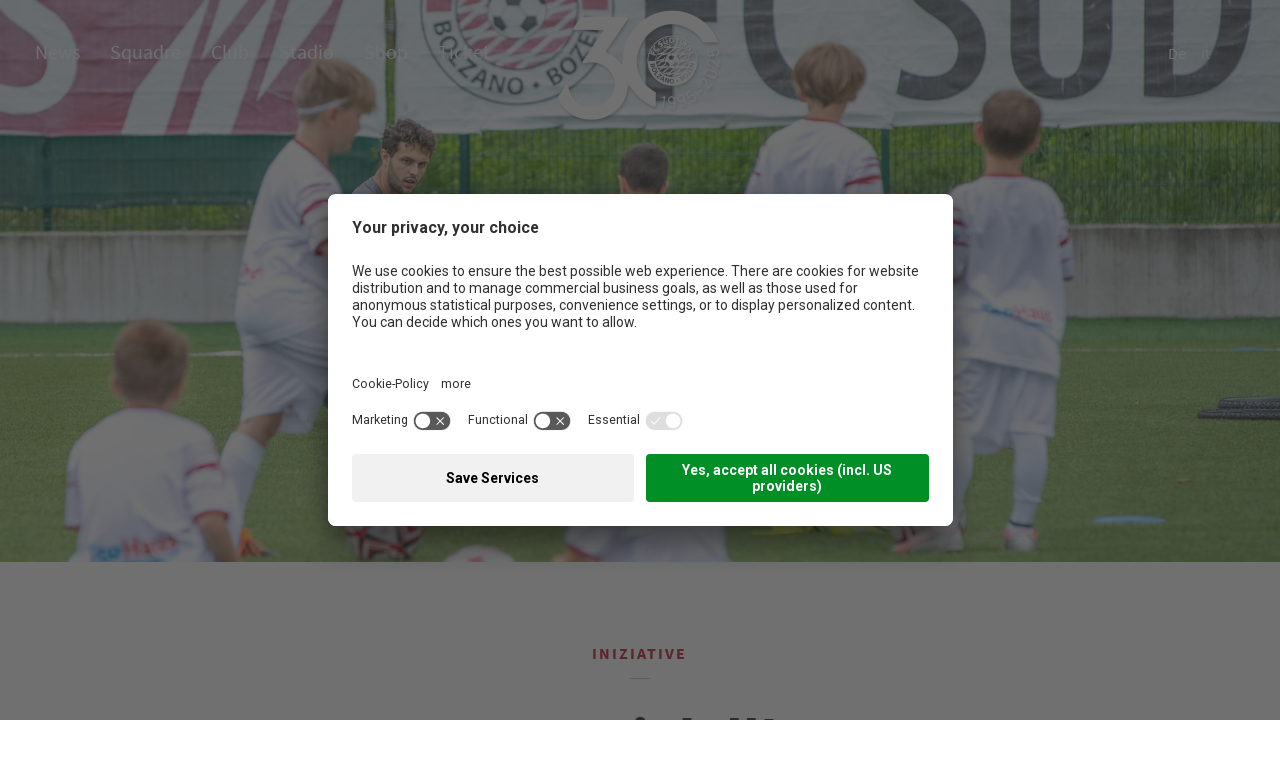

--- FILE ---
content_type: text/html; Charset=utf-8
request_url: https://www.fc-suedtirol.com/it/club/progetti/40-0.html
body_size: 91463
content:
<!DOCTYPE html>
<html xmlns:fb="http://ogp.me/ns/fb#" >

	<head>
	
		<title>Progetti - FC Südtirol - Alto Adige</title>
		
		<meta http-equiv="content-type" content="text/html; charset=utf-8" />
		<meta http-equiv="content-language" content="it" />
		
		
		<link rel="alternate" hreflang="de" href="https://www.fc-suedtirol.com/de/club/projekte/40-0.html" />
		<link rel="alternate" hreflang="it" href="https://www.fc-suedtirol.com/it/club/progetti/40-0.html" />
		<meta http-equiv="X-UA-Compatible" content="IE=edge" />

		<meta name="robots" content="index, follow" />
		
		<meta name="good-vibrations" content="by zeppelin www.zeppelin-group.com">
		
		<meta name="language" content="it" />
		
		<meta name="publisher" content="Zeppelin Corporate SRL - www.zeppelin-group.com - BZ / Zeppelin Corporate SRL / Italia" />
		
		<meta name="viewport" content="width=device-width,initial-scale=1,maximum-scale=1">
		
		<style type="text/css">body,html{height:100%;}body,table,input,select,textarea{color:#000000;font-family:Arial,Helvetica,sans-serif;font-size:1em;line-height:1.375em;}body{margin:0px 0px 0px 0px;padding:0px 0px 0px 0px;}table{border:0px;border-collapse:collapse;}table td,form{margin:0px 0px 0px 0px;padding:0px 0px 0px 0px;}a,body .link,body .owl-dots .owl-dot.active div.usplist{color:#BA0719;cursor:pointer;text-decoration:none;}a:hover,body .link:hover{opacity:0.7;filter:alpha(opacity = 70);}img{border:0px;vertical-align:middle;}video{vertical-align:middle;}p{margin:0px 0px 0px 0px;padding:0px 0px 0px 0px;}@media all{body,table,input,select,textarea{color:#1E1F24;font-family:'SourceSansPro-Light';font-size:18px;line-height:27px;}body{-webkit-text-size-adjust:none;}address{font-style:normal;}hr{display:none;}h1,h2,h3,h4,h5,h6,h1 a,h2 a,h3 a,h4 a,h5 a,h6 a{margin:0px 0px 0px 0px;padding:0px 0px 0px 0px;text-decoration:none;font-size:18px;line-height:24px;font-weight:normal;}.t1large,.t1large a,.t1largei,.t1largei a{color:#BB081A;font-size:210px;line-height:130px;font-family:'HaveHeartOne';text-transform:none;letter-spacing:0px;}.t1,.t1 a,.t1i,.t1i a{color:#1E1F24;font-size:60px;line-height:72px;font-family:'SourceSansPro-Bold';text-transform:none;letter-spacing:0px;}.t2,.t2 a,.t2i,.t2i a{color:#BA0719;font-size:16px;line-height:19px;font-family:'SourceSansPro-Bold';text-transform:uppercase;letter-spacing:2px;}.t3,.t3 a,.t3i,.t3i a{color:#1E1F24;font-size:42px;line-height:47px;font-family:'SourceSansPro-Bold';text-transform:none;letter-spacing:0px;}.t4,.t4 a,.t4i,.t4i a{color:#1E1F24;font-size:32px;line-height:37px;font-family:'SourceSansPro-Bold';text-transform:none;letter-spacing:0px;}.t5,.t5 a,.t5i,.t5i a{color:#1E1F24;font-size:26px;line-height:31px;font-family:'SourceSansPro-Bold';text-transform:none;letter-spacing:0px;}.t6,.t6 a,.t6i,.t6i a{color:#1E1F24;font-size:20px;line-height:26px;font-family:'SourceSansPro-Bold';text-transform:none;letter-spacing:0px;}.t7,.t7 a,.t7i,.t7i a{color:#1E1F24;font-size:12px;line-height:19px;font-family:'SourceSansPro-Bold';text-transform:uppercase;letter-spacing:2px;}.t8,.t8 a,.t8i,.t8i a{color:#1E1F24;font-size:17px;line-height:25px;font-family:'SourceSansPro-Bold';text-transform:none;letter-spacing:0px;}.t1largei,.t1largei a{color:#FFFFFF;}.t1i,.t1i a{color:#FFFFFF;}.t2i,.t2i a{color:#FFFFFF;}.t3i,.t3i a{color:#FFFFFF;}.t4i,.t4i a{color:#FFFFFF;}.t5i,.t5i a{color:#FFFFFF;}.t6i,.t6i a{color:#FFFFFF;}.t7i,.t7i a{color:#FFFFFF;}.t8i,.t8i a{color:#FFFFFF;}a.linki{color:#FFFFFF;}.defaultFs,.defaulti{color:#1E1F24;font-family:'SourceSansPro-Light';font-size:18px;line-height:27px;}.defaulti{color:#FFFFFF;}small,.small,.smalli{color:#1E1F24;font-family:'SourceSansPro-Regular';font-size:17px;line-height:25px;text-transform:none;letter-spacing:0px;}.smalli{color:#FFFFFF;}.extrasmall,.extrasmalli{font-family:'SourceSansPro-Light';font-size:14px;line-height:23px;text-transform:none;letter-spacing:0px;}.extrasmalli{color:#FFFFFF;}.medium1,.medium1i{color:#1E1F24;font-family:'SourceSansPro-Light';font-size:19px;line-height:28px;}.medium1i{color:#FFFFFF;}.large1,.large1i{font-family:'SourceSansPro-Light';font-size:20px;line-height:30px;text-transform:none;letter-spacing:0px;}.large1i{color:#FFFFFF;}.ttupper{text-transform:uppercase;}.ttlower{text-transform:lowercase;}.ttnone{text-transform:none;}a,a.back{color:#BA0719;font-family:'SourceSansPro-Bold';font-size:16px;line-height:19px;text-transform:uppercase;letter-spacing:2px;}a:hover,a.back:hover{}svg.icon{width:20px;height:20px;fill:currentColor;}svg.icon-prev{stroke:currentColor;}.arrow-next svg{width:30px;position:absolute;margin-top:5px;margin-left:10px;transition:.5s;}.arrow-next:hover svg{margin-left:15px;}ul{margin:0px 0px 0px 0px;padding-left:16px;padding-right:8px;list-style-type:none;}ul li:before{content:'\25CF';color:#BC091B;font-size:12px;position:absolute;left:0px;top:0px;font-family:Arial,Helvetica,sans-serif;}ul li{position:relative;padding:0px 0px 0px 15px;}ul li ul li:before{color:#CCC4B7;}ol{margin:0px 0px 0px 0px;padding:0px 0px 0px 26px;}ol li{margin:0px 0px 0px 0px;padding:0px 0px 0px 0px;}*.reset ul,ul.reset{padding:0px 0px 0px 0px;}*.reset ul li:before,ul.reset li:before{content:none;}*.reset ul li,ul.reset li{position:static;padding:0px 0px 0px 0px;}*.reset ul li ul,ul.reset li ul{padding:0px 0px 0px 0px;}*.icon1 ul,ul.icon1{margin:0px 0px 0px 0px;padding:0px 0px 0px 0px;list-style-type:none;}*.icon1 ul li,ul.icon1 li{margin:0px 0px 0px 0px;padding:0px 0px 0px 20px;position:relative;text-indent:0px;}*.icon1 ul li:before,ul.icon1 li:before{content:none;}*.icon1 ul li svg.icon,ul.icon1 li svg.icon{position:absolute;left:0px;top:50%;transform:translateY(-50%);width:7px;height:7px;}table{width:100%;}table caption{font-size:20px;}table colgroup col{width:29.572650%;}table colgroup col:first-child{width:5.470085%;}table thead{border-bottom:solid 2px #BFBFBF;}table thead th{padding-top:6px;padding-bottom:6px;text-align:left;}table tfoot td{border-top:solid 1px #BFBFBF;padding-top:6px;padding-bottom:6px;}table tbody td{border-top:solid 1px #BFBFBF;padding-top:6px;padding-bottom:6px;}table tr *{padding-left:0.854701%;padding-right:0.854701%;}table tr *:first-child{padding-left:0.341880%;padding-right:0.341880%;}table.reset{width:auto;}table.reset caption{font-size:inherit;}table.reset colgroup col{width:auto;}table.reset thead{border-bottom:inherit;}table.reset thead th{padding-top:inherit;padding-bottom:inherit;text-align:inherit;}table.reset tfoot td{border-top:inherit;padding-top:inherit;padding-bottom:inherit;}table.reset tbody td{border-top:inherit;padding-top:inherit;padding-bottom:inherit;}table.reset tr *{padding-left:inherit;padding-right:inherit;}a.button1{font-size:19px;line-height:23px;font-family:'SourceSansPro-Bold';background-color:transparent;color:#ffffff;display:inline-block;padding:16px 19px;border:2px solid #ffffff;cursor:pointer;text-transform:none;letter-spacing:0px;}a.button1.small{font-size:17px;line-height:20px;padding:13px 22px;}a.button1.big{font-size:21px;line-height:25px;padding:17px 22px;}a.button1.buttonred{color:#BC091B;border:2px solid #BC091B;}a.button1.buttonred:hover,a.button1.buttonred.active,a.button1:hover,a.button1.active{background:#BC091B;color:#ffffff;opacity:1;}.bgweb{background-color:#FFFFFF;color:#000000;}.bgwebgradientleft{background:linear-gradient(to right,rgba(221,221,221,1) 0%,rgba(221,221,221,1) 30%,rgba(221,221,221,0) 100%);}.bgwebgradientright{background:linear-gradient(to right,rgba(221,221,221,0) 0%,rgba(221,221,221,1) 70%,rgba(221,221,221,1) 100%);}.bgweb2{background-color:#EFEFEF;color:#000000;}.bgheader{background-color:#FFFFFF;color:#000000;}.bgheader2{background-color:#F1F2F5;color:#000000;}.bgmobile{background-color:#F1F2F5;color:#000000;}.bglist{background-color:#F1F2F5;color:#000000;}.bgteaser{background-color:#F1F2F5;color:#000000;}.bgusp{background-color:#FFFFFF;color:#000000;}.bglistalternate{background-color:#F1F2F5;color:#000000;}.bgteaseralternate{background-color:#F1F2F5;color:#000000;}.bguspalternate{background-color:#EFEFEF;color:#000000;}.bgbar{background-color:#26292F;color:#FFFFFF;}.bghighlight{background-color:#1E2024;color:#FFFFFF;}.bghighlight .borderBefore:before{border-color:#1E2024;}.bghighlight .borderAfter:after{border-color:#1E2024;}.bghighlight2{background-color:#BC091B;color:#FFFFFF;}.bghighlight2 .borderBefore:before{border-color:#BC091B;}.bghighlight2 .borderAfter:after{border-color:#BC091B;}.bggallerybox{background-color:rgba(0,0,0,0.7);color:#FFFFFF;}.bggallerygradienttopbottom{background:-moz-linear-gradient(top,rgba(0,0,0,0) 0%,rgba(0,0,0,0.65) 50%,rgba(0,0,0,0) 100%);background:-webkit-gradient(linear,left top,left bottom,color-stop(0%,rgba(0,0,0,0)),color-stop(50%,rgba(0,0,0,0.65)),color-stop(100%,rgba(0,0,0,0)));background:-webkit-linear-gradient(top,rgba(0,0,0,0) 0%,rgba(0,0,0,0.65) 50%,rgba(0,0,0,0) 100%);background:-o-linear-gradient(top,rgba(0,0,0,0) 0%,rgba(0,0,0,0.65) 50%,rgba(0,0,0,0) 100%);background:-ms-linear-gradient(top,rgba(0,0,0,0) 0%,rgba(0,0,0,0.65) 50%,rgba(0,0,0,0) 100%);background:linear-gradient(to bottom,rgba(0,0,0,0) 0%,rgba(0,0,0,0.65) 50%,rgba(0,0,0,0) 100%);filter:progid:DXImageTransform.Microsoft.gradient( startColorstr='#00000000',endColorstr='#00000000',GradientType=0 );color:#FFFFFF;}.bggallerygradienttop{background:-moz-linear-gradient(top,rgba(0,0,0,0) 0%,rgba(0,0,0,0.7) 100%);background:-webkit-gradient(linear,left top,left bottom,color-stop(0%,rgba(0,0,0,0)),color-stop(100%,rgba(0,0,0,0.8)));background:-webkit-linear-gradient(top,rgba(0,0,0,0) 0%,rgba(0,0,0,0.7) 100%);background:-o-linear-gradient(top,rgba(0,0,0,0) 0%,rgba(0,0,0,0.7) 100%);background:-ms-linear-gradient(top,rgba(0,0,0,0) 0%,rgba(0,0,0,0.7) 100%);background:linear-gradient(to bottom,rgba(0,0,0,0) 0%,rgba(0,0,0,0.7) 100%);filter:progid:DXImageTransform.Microsoft.gradient( startColorstr='#00000000',endColorstr='#B2000000',GradientType=0 );color:#FFFFFF;}.bgImagePlayers:before{background:-moz-linear-gradient(top,rgba(0,0,0,0) 0%,rgba(97,98,101,0.2) 100%);background:-webkit-gradient(linear,left top,left bottom,color-stop(0%,rgba(0,0,0,0)),color-stop(100%,rgba(97,98,101,0.2)));background:-webkit-linear-gradient(top,rgba(0,0,0,0) 0%,rgba(97,98,101,0.2) 100%);background:-o-linear-gradient(top,rgba(0,0,0,0) 0%,rgba(97,98,101,0.2) 100%);background:-ms-linear-gradient(top,rgba(0,0,0,0) 0%,rgba(97,98,101,0.2) 100%);background:linear-gradient(to bottom,rgba(0,0,0,0) 0%,rgba(97,98,101,0.2) 100%);filter:progid:DXImageTransform.Microsoft.gradient( startColorstr='#00000000',endColorstr='#B2000000',GradientType=0 );color:#FFFFFF;}.bggallerygradienttop2{background:-moz-linear-gradient(top,rgba(221,221,221,0) 0%,rgba(221,221,221,1) 100%);background:-webkit-gradient(linear,left top,left bottom,color-stop(0%,rgba(221,221,221,0)),color-stop(100%,rgba(221,221,221,1)));background:-webkit-linear-gradient(top,rgba(221,221,221,0) 0%,rgba(221,221,221,1) 100%);background:-o-linear-gradient(top,rgba(221,221,221,0) 0%,rgba(221,221,221,1) 100%);background:-ms-linear-gradient(top,rgba(221,221,221,0) 0%,rgba(221,221,221,1) 100%);background:linear-gradient(to bottom,rgba(221,221,221,0) 0%,rgba(221,221,221,1) 100%);filter:progid:DXImageTransform.Microsoft.gradient( startColorstr='#00dddddd',endColorstr='#dddddd',GradientType=0 );}.bggallerygradienttop3{background:-moz-linear-gradient(top,rgba(239,239,239,0) 0%,rgba(239,239,239,1) 100%);background:-webkit-gradient(linear,left top,left bottom,color-stop(0%,rgba(239,239,239,0)),color-stop(100%,rgba(239,239,239,1)));background:-webkit-linear-gradient(top,rgba(239,239,239,0) 0%,rgba(239,239,239,1) 100%);background:-o-linear-gradient(top,rgba(239,239,239,0) 0%,rgba(239,239,239,1) 100%);background:-ms-linear-gradient(top,rgba(239,239,239,0) 0%,rgba(239,239,239,1) 100%);background:linear-gradient(to bottom,rgba(239,239,239,0) 0%,rgba(239,239,239,1) 100%);filter:progid:DXImageTransform.Microsoft.gradient( startColorstr='#00EFEFEF',endColorstr='#EFEFEF',GradientType=0 );}.bggallerygradientradius{background:-moz-radial-gradient(center,ellipse cover,rgba(0,0,0,0.6) 0%,rgba(0,0,0,0) 70%,rgba(0,0,0,0) 100%);background:-webkit-radial-gradient(center,ellipse cover,rgba(0,0,0,0.6) 0%,rgba(0,0,0,0) 70%,rgba(0,0,0,0) 100%);background:radial-gradient(ellipse at center,rgba(0,0,0,0.6) 0%,rgba(0,0,0,0) 70%,rgba(0,0,0,0) 100%);}.bggallerygradientradiusi{background:-moz-radial-gradient(center,ellipse cover,rgba(255,255,255,0.6) 0%,rgba(255,255,255,0) 70%,rgba(255,255,255,0) 100%);background:-webkit-radial-gradient(center,ellipse cover,rgba(255,255,255,0.6) 0%,rgba(255,255,255,0) 70%,rgba(255,255,255,0) 100%);background:radial-gradient(ellipse at center,rgba(255,255,255,0.6) 0%,rgba(255,255,255,0) 70%,rgba(255,255,255,0) 100%);}.bggallerygradientdiagonalbottomtop{background:-moz-linear-gradient(45deg,rgba(0,0,0,1) 0%,rgba(0,0,0,0) 45%,rgba(0,0,0,0) 100%);background:-webkit-linear-gradient(45deg,rgba(0,0,0,1) 0%,rgba(0,0,0,0) 45%,rgba(0,0,0,0) 100%);background:linear-gradient(45deg,rgba(0,0,0,1) 0%,rgba(0,0,0,0) 45%,rgba(0,0,0,0) 100%);}.bgcookies{background-color:#dddddd;}.bgcookiesicon{background-color:#CCCCCC;color:#000000;}.bgicon{background-color:#BA0719;color:#FFFFFF;fill:#FFFFFF;padding:4px;display:inline-block;border-radius:50%;vertical-align:top;}.bgiconinverse{background-color:#FFFFFF;color:#BA0719;fill:#BA0719;padding:0.375000em;display:inline-block;vertical-align:top;}.bgimage{color:#FFFFFF;}.bgimage .t1large,.bgimage .t1large a,.bgimage a,.bgimage h1,.bgimage h1 a,.bgimage .t1,.bgimage .t1 a,.bgimage h2,.bgimage h2 a,.bgimage .t2,.bgimage .t2 a,.bgimage h3,.bgimage h3 a,.bgimage .t3,.bgimage .t3 a,.bgimage h4,.bgimage h4 a,.bgimage .t4,.bgimage .t4 a,.bgimage h5,.bgimage h5 a,.bgimage .t5,.bgimage .t5 a,.bgimage h6,.bgimage h6 a,.bgimage .t6,.bgimage .t6 a,.button1 .t1,.button1 .t2,.button1 .t3,.button1 .t4,.button1 .t5,.button1 .t6,.bgbar .t1large,.bgbar .t1large a,.bgbar .t1,.bgbar .t1 a,.bgbar .t2,.bgbar .t2 a,.bgbar .t3,.bgbar .t3 a,.bgbar .t4,.bgbar .t4 a,.bgbar .t5,.bgbar .t5 a,.bgbar .t6,.bgbar .t6 a,.bghighlight a,.bghighlight .t1large,.bghighlight .t1large a,.bghighlight .t1,.bghighlight .t1 a,.bghighlight .t2,.bghighlight .t2 a,.bghighlight .t3,.bghighlight .t3 a,.bghighlight .t4,.bghighlight .t4 a,.bghighlight .t5,.bghighlight .t5 a,.bghighlight .t6,.bghighlight .t6 a,.bghighlight2 a,.bghighlight2 .t1large,.bghighlight2 .t1large a,.bghighlight2 .t1,.bghighlight2 .t1 a,.bghighlight2 .t2,.bghighlight2 .t2 a,.bghighlight2 .t3,.bghighlight2 .t3 a,.bghighlight2 .t4,.bghighlight2 .t4 a,.bghighlight2 .t5,.bghighlight2 .t5 a,.bghighlight2 .t6,.bghighlight2 .t6 a,.bghighlight2 .t7,.bghighlight2 .t7 a,.bghighlight2 .t8,.bghighlight2 .t8 a,.bggallerybox .t1large,.bggallerybox .t1large a,.bggallerybox .t1,.bggallerybox .t1 a,.bggallerybox .t2,.bggallerybox .t2 a,.bggallerybox .t3,.bggallerybox .t3 a,.bggallerybox .t4,.bggallerybox .t4 a,.bggallerybox .t5,.bggallerybox .t5 a,.bggallerybox .t6,.bggallerybox .t6 a,.bggallerygradienttopbottom .t1large,.bggallerygradienttopbottom .t1large a,.bggallerygradienttopbottom .t1,.bggallerygradienttopbottom .t1 a,.bggallerygradienttopbottom .t2,.bggallerygradienttopbottom .t2 a,.bggallerygradienttopbottom .t3,.bggallerygradienttopbottom .t3 a,.bggallerygradienttopbottom .t4,.bggallerygradienttopbottom .t4 a,.bggallerygradienttopbottom .t5,.bggallerygradienttopbottom .t5 a,.bggallerygradienttopbottom .t6,.bggallerygradienttopbottom .t6 a,.bggallerygradienttop .t1large,.bggallerygradienttop .t1large a,.bggallerygradienttop .t1,.bggallerygradienttop .t1 a,.bggallerygradienttop .t2,.bggallerygradienttop .t2 a,.bggallerygradienttop .t3,.bggallerygradienttop .t3 a,.bggallerygradienttop .t4,.bggallerygradienttop .t4 a,.bggallerygradienttop .t5,.bggallerygradienttop .t5 a,.bggallerygradienttop .t6,.bggallerygradienttop .t6 a{color:#FFFFFF;}.bglist.bgactive,.bglist.hover:hover,.bgteaser.bgactive,.bgteaser.hover:hover,.bgusp.bgactive,.bgusp.hover:hover,.bglistalternate.bgactive,.bglistalternate.hover:hover,.bgteaseralternate.bgactive,.bgteaseralternate.hover:hover,.bguspalternate.hover.bgactive,.bguspalternate.hover:hover,.bgbar.bgactive,.bgbar.hover:hover,.bggallerybox.bgactive,.bggallerybox.hover:hover,.bggallerygradienttopbottom.bgactive,.bggallerygradienttopbottom.hover:hover,.bggallerygradienttop.bgactive,.bggallerygradienttop.hover:hover,.bggallerygradienttop2.bgactive,.bggallerygradienttop2.hover:hover,.bghighlight.bgactive,.bghighlight.hover:hover,.bghighlight2.bgactive,.bghighlight2.hover:hover{cursor:pointer;-webkit-box-shadow:inset 0px 0px 4px 500px rgba(0,0,0,0.15);-moz-box-shadow:inset 0px 0px 4px 500px rgba(0,0,0,0.15);box-shadow:inset 0px 0px 4px 500px rgba(0,0,0,0.15);filter:progid:DXImageTransform.Microsoft.Shadow(Strength=5,Direction=120,Color='#000000'),progid:DXImageTransform.Microsoft.gradient(startColorstr='#40000000',endColorstr='#40000000',GradientType=0);}.bglist.bgactive .bglist,.bglist.hover:hover .bglist,.bglist.bgactive .bglistalternate,.bglist.hover:hover .bglistalternate,.bglist.bgactive .bghighlight,.bglist.hover:hover .bghighlight,.bglist.bgactive .bghighlight2,.bglist.hover:hover .bghighlight2,.bgteaser.bgactive .bgteaser,.bgteaser.hover:hover .bgteaser,.bgteaser.bgactive .bgteaseralternate,.bgteaser.hover:hover .bgteaseralternate,.bgteaser.bgactive .bghighlight,.bgteaser.hover:hover .bghighlight,.bgteaser.bgactive .bghighlight2,.bgteaser.hover:hover .bghighlight2,.bgusp.bgactive .bgusp,.bgusp.hover:hover .bgusp,.bgusp.bgactive .bguspalternate,.bgusp.hover:hover .bguspalternate,.bgusp.bgactive .bghighlight,.bgusp.hover:hover .bghighlight,.bgusp.bgactive .bghighlight2,.bgusp.hover:hover .bghighlight2,.bglistalternate.bgactive .bglist,.bglistalternate.hover:hover .bglist,.bglistalternate.bgactive .bglistalternate,.bglistalternate.hover:hover .bglistalternate,.bglistalternate.bgactive .bghighlight,.bglistalternate.hover:hover .bghighlight,.bglistalternate.bgactive .bghighlight2,.bglistalternate.hover:hover .bghighlight2,.bgteaseralternate.bgactive .bgteaser,.bgteaseralternate.hover:hover .bgteaser,.bgteaseralternate.bgactive .bgteaseralternate,.bgteaseralternate.hover:hover .bgteaseralternate,.bgteaseralternate.bgactive .bghighlight,.bgteaseralternate.hover:hover .bghighlight,.bgteaseralternate.bgactive .bghighlight2,.bgteaseralternate.hover:hover .bghighlight2,.bguspalternate.bgactive .bgusp,.bguspalternate.hover:hover .bgusp,.bguspalternate.bgactive .bguspalternate,.bguspalternate.hover:hover .bguspalternate,.bguspalternate.bgactive .bghighlight,.bguspalternate.hover:hover .bghighlight,.bguspalternate.bgactive .bghighlight2,.bguspalternate.hover:hover .bghighlight2,.bgbar.bgactive .bgbar,.bgbar.hover:hover .bgbar,.bgbar.bgactive .bghighlight,.bgbar.hover:hover .bghighlight,.bgbar.bgactive .bghighlight2,.bgbar.hover:hover .bghighlight2,.bghighlight.bgactive .bghighlight,.bghighlight.hover:hover .bghighlight,.bghighlight.bgactive .bglist,.bghighlight.hover:hover .bglist,.bghighlight.bgactive .bgteaser,.bghighlight.hover:hover .bgteaser,.bghighlight.bgactive .bgusp,.bghighlight.hover:hover .bgusp,.bghighlight.bgactive .bglistalternate,.bghighlight.hover:hover .bglistalternate,.bghighlight.bgactive .bgteaseralternate,.bghighlight.hover:hover .bgteaseralternate,.bghighlight.bgactive .bguspalternate,.bghighlight.hover:hover .bguspalternate,.bghighlight.bgactive .bgbar,.bghighlight.hover:hover .bgbar,.bghighlight.bgactive .bghighlight2,.bghighlight.hover:hover .bghighlight2,.bghighlight2.bgactive .bghighlight2,.bghighlight2.hover:hover .bghighlight2,.bghighlight2.bgactive .bglist,.bghighlight2.hover:hover .bglist,.bghighlight2.bgactive .bgteaser,.bghighlight2.hover:hover .bgteaser,.bghighlight2.bgactive .bgusp,.bghighlight2.hover:hover .bgusp,.bghighlight2.bgactive .bglistalternate,.bghighlight2.hover:hover .bglistalternate,.bghighlight2.bgactive .bgteaseralternate,.bghighlight2.hover:hover .bgteaseralternate,.bghighlight2.bgactive .bguspalternate,.bghighlight2.hover:hover .bguspalternate,.bghighlight2.bgactive .bgbar,.bghighlight2.hover:hover .bgbar,.bghighlight2.bgactive .bghighlight,.bghighlight2.hover:hover .bghighlight{cursor:pointer;-webkit-box-shadow:inset 0px 0px 4px 500px rgba(0,0,0,0.25);-moz-box-shadow:inset 0px 0px 4px 500px rgba(0,0,0,0.25);box-shadow:inset 0px 0px 4px 500px rgba(0,0,0,0.25);filter:progid:DXImageTransform.Microsoft.gradient(startColorstr='#40000000',endColorstr='#40000000',GradientType=0);}.iconhover:hover{opacity:0.7;filter:alpha(opacity = 70);cursor:pointer;}.iconinverse{color:#FFFFFF;fill:#FFFFFF;}.hover{cursor:pointer;}.hover picture{position:relative;}.hover:hover picture:before{content:'';background-color:rgba(0,0,0,0.25);position:absolute;left:0px;top:0px;width:100%;height:100%;}.hover:hover .nohover{-webkit-box-shadow:none!important;-moz-box-shadow:none!important;box-shadow:none!important;filter:none!important;}.points1v{margin:0px 0px 0px 0px;padding:0px 0px 0px 0px;width:18px;}.points1v:after{content:'';clear:both;display:block;font-size:0px;height:0px;line-height:0px;overflow:hidden;text-indent:-100px;}.points1v li:before{content:none;}.points1v li{left:auto;position:static;text-indent:0px;}.points1v > *{background-color:#C2C2C2;display:inline-block;width:10px;height:10px;cursor:pointer;text-indent:-100px!important;padding:0px 0px 0px 0px;overflow:hidden;-webkit-border-radius:50%;-moz-border-radius:50%;border-radius:50%;}.points1v > * + *{margin-top:6px;}.points1v > *.active{width:8px;height:8px;border:2px solid #BA0719;background-color:#ffffff;}.points1h{display:flex;margin:0px 0px 0px 0px;padding:0px 0px 0px 0px;justify-content:center;align-items:center;}.points1h:after{content:'';clear:both;display:block;font-size:0px;height:0px;line-height:0px;overflow:hidden;text-indent:-100px;}.points1h li:before{content:none;}.points1h li{left:auto;position:static;text-indent:0px;}.points1h > *{background-color:#ffffff;display:inline-block;width:10px;height:10px;cursor:pointer;text-indent:-100px!important;padding:0px 0px 0px 0px;overflow:hidden;-webkit-border-radius:50%;-moz-border-radius:50%;border-radius:50%;}.points1h > * + *{margin-left:10px;}.points1h > *.active{width:8px;height:8px;border:2px solid #BA0719;background-color:transparent;}.points2v{margin:0px 0px 0px 0px;padding:0px 0px 0px 0px;width:30px;text-align:center;}.points2v:after{content:'';clear:both;display:block;font-size:0px;height:0px;line-height:0px;overflow:hidden;text-indent:-100px;}.points2v li:before{content:none;}.points2v li{left:auto;position:static;text-indent:0px;}.points2v > *{background-color:#FFFFFF;display:inline-block;line-height:30px;margin:0px 0px 12px 0px;padding:0px 0px 0px 0px;width:30px;height:30px;cursor:pointer;}.points2v > * + *{margin-top:6px;}.points2v > *.active{-webkit-box-shadow:inset 0px 0px 4px 500px rgba(0,0,0,0.25);-moz-box-shadow:inset 0px 0px 4px 500px rgba(0,0,0,0.25);box-shadow:inset 0px 0px 4px 500px rgba(0,0,0,0.25);filter:progid:DXImageTransform.Microsoft.gradient(startColorstr='#40000000',endColorstr='#40000000',GradientType=0);}.points2h{display:flex;margin:0px 0px 0px 0px;padding:0px 0px 0px 0px;justify-content:center;align-items:center;}.points2h:after{content:'';clear:both;display:block;font-size:0px;height:0px;line-height:0px;overflow:hidden;text-indent:-100px;}.points2h li:before{content:none;}.points2h li{left:auto;position:static;text-indent:0px;}.points2h > *{background-color:#1E1F24;display:inline-block;width:10px;height:10px;cursor:pointer;text-indent:-100px!important;padding:0px 0px 0px 0px;overflow:hidden;-webkit-border-radius:50%;-moz-border-radius:50%;border-radius:50%;}.points2h > * + *{margin-left:10px;}.points2h > *.active{width:8px;height:8px;border:2px solid #BA0719;background-color:transparent;}.points3v{margin:0px 0px 0px 0px;padding:0px 0px 0px 0px;width:30px;text-align:center;}.points3v:after{content:'';clear:both;display:block;font-size:0px;height:0px;line-height:0px;overflow:hidden;text-indent:-100px;}.points3v li:before{content:none;}.points3v li{left:auto;position:static;text-indent:0px;}.points3v > *{border:solid 2px #FFFFFF;display:inline-block;margin:0px 0px 12px 0px;padding:0px 0px 0px 0px;width:17px;height:17px;cursor:pointer;text-indent:-100px!important;overflow:hidden;}.points3v > * + *{margin-top:6px;}.points3v > *.active{background-color:#FFFFFF;}.points3h{margin:0px 0px 0px 0px;padding:0px 0px 0px 0px;text-align:center;}.points3h:after{content:'';clear:both;display:block;font-size:0px;height:0px;line-height:0px;overflow:hidden;text-indent:-100px;}.points3h li:before{content:none;}.points3h li{left:auto;position:static;text-indent:0px;}.points3h > *{border:solid 2px #FFFFFF;display:inline-block;margin:0px 6px 0px 0px;padding:0px 0px 0px 0px;width:17px;height:17px;cursor:pointer;text-indent:-100px!important;overflow:hidden;}.points3h > * + *{margin-left:6px;}.points3h > *.active{background-color:#FFFFFF;}.tab1{background-color:#4C4C4C;color:#FFFFFF;line-height:32px;padding:0px 1.709402% 0px 1.709402%;width:28.205128%;height:32px;}.active .tab1,.tab1.active{background-color:#009DDF;position:relative;}.tab1.active:before{content:'';position:absolute;left:24px;bottom:-9px;width:0px;height:0px;border-style:solid;border-width:9px 9.5px 0 9.5px;border-color:#009DDF transparent transparent transparent;}.tab2{text-align:center;position:relative;}.tab2 > *{display:inline-block;vertical-align:middle;color:#BC091B;background-color:#FFFFFF;border:1px solid #BC091B;line-height:56px;width:15.384615%;margin:0px 10px;height:56px;text-align:center;position:relative;}.tab2 > *:first-of-type,.tab2 > *:last-of-type{margin:0px;}.active .tab2 > *.tab,.tab2 > *.active{background-color:#BC091B;color:#FFFFFF;}.tab3{cursor:pointer;position:relative;background-color:#4C4C4C;color:#FFFFFF;font-size:20px;line-height:60px;padding:0px 1.709402% 0px 1.709402%;width:31.623932%;height:60px;text-align:center;-webkit-transition:all 400ms;transition:all 400ms;}.tab3:hover,.active .tab3,.tab3.active{background-color:#009DDF;}.tab3:before{content:'';position:absolute;left:50%;margin-left:-10.5px;width:0px;height:0px;border-style:solid;opacity:0;filter:alpha(opacity = 0);-webkit-transition:all 400ms;transition:all 400ms;}.tab3.arrowtop:before{top:-9px;border-width:0px 10.5px 10px 10.5px;border-color:transparent transparent #009DDF transparent;}.tab3.arrowbottom:before{bottom:-9px;border-width:10px 10.5px 0 10.5px;border-color:#009DDF transparent transparent transparent;}.tab3.active:before{opacity:1;filter:alpha(opacity = 100);}.tabs4{display:flex;justify-content:center;position:relative;text-align:center;}.tabs4:after{content:'';width:100%;height:1px;background-color:#EEEEEE;position:absolute;left:0px;bottom:0px;z-index:0;}.tabs4 .tab{background-color:#EEEEEE;padding:15px 3.846154%;margin:0 0.940171%;border:1px solid #EEEEEE;border-bottom:0;position:relative;z-index:1;}.tabs4 .tab.active{background-color:#DDDDDD;}.tabs5{display:flex;justify-content:center;position:relative;text-align:center;}.tabs5:after{content:'';width:100%;height:1px;background-color:#EEEEEE;position:absolute;left:0px;bottom:3px;z-index:0;}.tabs5 .tab{padding:15px 3.846154%;margin:0 0.940171%;position:relative;z-index:1;}.tabs5 .tab.active{border-bottom:6px solid #EEEEEE;}.paging{margin:20px auto;text-align:center;}.paging1{}.paging1 a,.paging1 span{display:inline-block;vertical-align:middle;background-color:#F1F2F5;color:#1E1F24;font-size:14px;line-height:28px;margin:0px 3px 0px 3px;width:28px;height:28px;text-align:center;}.paging1 a:hover,.paging1 a.active,.paging1 span.active{background-color:#BC091B;color:#FFFFFF;opacity:1;}.paging1 a.prev{background-color:#BC091B;color:#FFFFFF;position:relative;}.paging1 a.prev:before{content:'';position:absolute;left:50%;top:50%;margin-top:-5.5px;margin-left:-3.5px;width:0px;height:0px;border-style:solid;border-width:5.5px 7px 5.5px 0;border-color:transparent #ffffff transparent transparent;}.paging1 a.prev:after{content:'';position:absolute;left:50%;top:50%;margin-top:-4.5px;margin-left:-1.5px;width:0px;height:0px;border-style:solid;border-width:4.5px 6px 4.5px 0;border-color:transparent #BC091B transparent transparent;}.paging1 a.next{background-color:#BC091B;color:#FFFFFF;position:relative;}.paging1 a.next:before{content:'';position:absolute;right:50%;top:50%;margin-top:-5.5px;margin-right:-3.5px;width:0px;height:0px;border-style:solid;border-width:5.5px 0 5.5px 7px;border-color:transparent transparent transparent #ffffff;}.paging1 a.next:after{content:'';position:absolute;right:50%;top:50%;margin-top:-4.5px;margin-right:-1.5px;width:0px;height:0px;border-style:solid;border-width:4.5px 0 4.5px 6px;border-color:transparent transparent transparent #BC091B;}.paging1 span.prev,.paging1 span.next{display:none;}.paging2{}.paging2 a{display:inline-block;vertical-align:middle;background-color:#E9E9E9;color:#999999;font-size:14px;line-height:25px;margin:0px 3px 0px 3px;width:25px;height:25px;text-align:center;-webkit-border-radius:12.5px;-moz-border-radius:12.5px;border-radius:12.5px;}.paging2 a:hover,.paging2 a.active{background-color:#AAAAAA;color:#FFFFFF;}.paging2 a.prev{background-color:#009DDF;color:#FFFFFF;position:relative;}.paging2 a.prev:before{content:'';position:absolute;left:50%;top:50%;margin-top:-6px;margin-left:-5px;width:0px;height:0px;border-style:solid;border-width:6px 8px 6px 0;border-color:transparent #ffffff transparent transparent;}.paging2 a.prev:after{content:'';position:absolute;left:50%;top:50%;margin-top:-5px;margin-left:-3px;width:0px;height:0px;border-style:solid;border-width:5px 7px 5px 0;border-color:transparent #009DDF transparent transparent;}.paging2 a.next{background-color:#009DDF;color:#FFFFFF;position:relative;}.paging2 a.next:before{content:'';position:absolute;right:50%;top:50%;margin-top:-6px;margin-right:-5px;width:0px;height:0px;border-style:solid;border-width:6px 0 6px 8px;border-color:transparent transparent transparent #ffffff;}.paging2 a.next:after{content:'';position:absolute;right:50%;top:50%;margin-top:-5px;margin-right:-3px;width:0px;height:0px;border-style:solid;border-width:5px 0 5px 7px;border-color:transparent transparent transparent #009DDF;}.paging3{}.paging3 a,.paging3 span{display:inline-block;vertical-align:middle;color:#AAAAAA;font-size:14px;margin:0px 2px 0px 2px;}.paging3 a:hover,.paging3 span{color:#009DDF;}.paging3 .prev{margin-right:4px;width:0px;height:0px;border-style:solid;border-width:5.5px 7px 5.5px 0;border-color:transparent #009DDF transparent transparent;}.paging3 span.prev{border-color:transparent #AAAAAA transparent transparent;}.paging3 .next{margin-left:4px;width:0px;height:0px;border-style:solid;border-width:5.5px 0 5.5px 7px;border-color:transparent transparent transparent #009DDF;}.paging3 span.next{border-color:transparent transparent transparent #AAAAAA;}.paging4{font-size:14px;line-height:34px;background-color:#E9E9E9;width:100%;height:34px;text-align:center;}.paging4 a,.paging4 span{display:inline-block;vertical-align:middle;color:#BABABA;}.paging4 a:hover,.paging4 span{color:#009DDF;}.paging4 a.prev{float:left;display:inline;color:#009DDF;padding-left:24px;position:relative;}.paging4 a.prev:before{content:'';position:absolute;left:9px;top:50%;margin-top:-6px;width:0px;height:0px;border-style:solid;border-width:6px 7px 6px 0;border-color:transparent #009DDF transparent transparent;}.paging4 a.prev:after{content:'';position:absolute;left:11px;top:50%;margin-top:-5px;width:0px;height:0px;border-style:solid;border-width:5px 6px 5px 0;border-color:transparent #E9E9E9 transparent transparent;}.paging4 a.next{float:right;display:inline;color:#009DDF;padding-right:24px;position:relative;}.paging4 a.next:before{content:'';position:absolute;right:9px;top:50%;margin-top:-6px;width:0px;height:0px;border-style:solid;border-width:6px 0 6px 7px;border-color:transparent transparent transparent #009DDF;}.paging4 a.next:after{content:'';position:absolute;right:11px;top:50%;margin-top:-5px;width:0px;height:0px;border-style:solid;border-width:5px 0 5px 6px;border-color:transparent transparent transparent #E9E9E9;}.paging5{}.paging5 a{display:inline-block;vertical-align:middle;color:#AAAAAA;font-size:14px;margin:0px 2px 0px 2px;}.paging5 a:hover,.paging5 a.active{color:#009DDF;}.paging5 a.first{margin-right:4px;width:0px;height:0px;border-style:solid;border-width:5.5px 7px 5.5px 0;border-color:transparent #969797 transparent transparent;}.paging5 a.first:before{content:'';display:block;background-color:#969797;margin-top:-5.5px;width:1px;height:10px;}.paging5 a.prev{margin-right:4px;width:0px;height:0px;border-style:solid;border-width:5.5px 7px 5.5px 0;border-color:transparent #969797 transparent transparent;}.paging5 a.next{margin-left:4px;width:0px;height:0px;border-style:solid;border-width:5.5px 0 5.5px 7px;border-color:transparent transparent transparent #969797;}.paging5 a.last{margin-left:4px;width:0px;height:0px;border-style:solid;border-width:5.5px 0 5.5px 7px;border-color:transparent transparent transparent #969797;}.paging5 a.last:after{content:'';display:block;background-color:#969797;margin-top:-5.5px;width:1px;height:10px;}}@media (max-width:1024px){body{font-size:16px;line-height:25px;}.t1large,.t1large a,.t1largei,.t1largei a{font-size:100px;line-height:130px;}.t1,.t1 a,.t1i,.t1i a{font-size:45px;line-height:52px;}.t2,.t2 a,.t2i,.t2i a{font-size:14px;line-height:17px;}.t3,.t3 a,.t3i,.t3i a{font-size:32px;line-height:37px;}.t4,.t4 a,.t4i,.t4i a{font-size:25px;line-height:30px;}.t5,.t5 a,.t5i,.t5i a{font-size:22px;line-height:27px;}.t6,.t6 a,.t6i,.t6i a{font-size:18px;line-height:24px;}.t7,.t7 a,.t7i,.t7i a{font-size:11px;line-height:19px;}.t8,.t8 a,.t8i,.t8i a{font-size:15px;line-height:22px;}.defaultFs,.defaulti{font-size:16px;line-height:25px;}small,.small,.smalli{font-size:15px;line-height:23px;}.extrasmall,.extrasmalli{font-size:14px;line-height:23px;}.medium1,.medium1i{font-size:17px;line-height:26px;}.large1,.large1i{font-size:18px;line-height:28px;}a,a.back{font-size:14px;line-height:19px;}.arrow-next svg{width:25px;height:17px;margin-top:5px;margin-left:7px;}.arrow-next:hover svg{margin-left:12px;}a.button1{font-size:18px;line-height:22px;padding:14px 17px;}a.button1.small{font-size:16px;line-height:19px;padding:11px 20px;}a.button1.big{font-size:20px;line-height:24px;padding:15px 20px;}.tabs4 .tab{padding:15px 2.136752%;}.tabs5 .tab{padding:15px 2.136752%;}}@media (max-width:600px){body{font-size:15px;line-height:24px;}.t1large,.t1large a,.t1largei,.t1largei a{font-size:45px;line-height:130px;}.t1,.t1 a,.t1i,.t1i a{font-size:22px;line-height:27px;}.t2,.t2 a,.t2i,.t2i a{font-size:12px;line-height:17px;}.t3,.t3 a,.t3i,.t3i a{font-size:20px;line-height:25px;}.t4,.t4 a,.t4i,.t4i a{font-size:18px;line-height:23px;}.t5,.t5 a,.t5i,.t5i a{font-size:18px;line-height:23px;}.t6,.t6 a,.t6i,.t6i a{font-size:15px;line-height:20px;}.t7,.t7 a,.t7i,.t7i a{font-size:10px;line-height:18px;}.t8,.t8 a,.t8i,.t8i a{font-size:14px;line-height:20px;}.defaultFs,.defaulti{font-size:15px;line-height:24px;}small,.small,.smalli{font-size:14px;line-height:21px;}.extrasmall,.extrasmalli{font-size:12px;line-height:23px;}.medium1,.medium1i{font-size:16px;line-height:25px;}.large1,.large1i{font-size:15px;line-height:25px;}a,a.back{font-size:13px;line-height:19px;}.arrow-next svg{width:20px;height:15px;margin-top:6px;margin-left:5px;}.arrow-next:hover svg{margin-left:10px;}a.button1{font-size:17px;line-height:21px;padding:12px 15px;}a.button1.small{font-size:15px;line-height:18px;padding:9px 18px;}a.button1.big{font-size:19px;line-height:23px;padding:13px 18px;}.tabs4 .tab{padding:15px 1.282051%;}.tabs5 .tab{padding:15px 1.282051%;}}@media all{form{margin:0px 0px 0px 0px;}form div.row{clear:both;margin:0px 0px 35px 0px;}form label.label{width:47.368421%;float:left;display:inline;margin:0px 1.315789% 12px 0px;padding:0px 0px 0px 0px;}form label.ort{display:none;}form label.pflichtfeld{font-weight:bold;}form textarea:focus,form input:focus{border:0px;outline:0px;}form div.inputfield input,form div.uploadfield .uploadfieldcontainer,form div.calendarfield input{width:100%;height:34px;line-height:34px;background-color:#FFFFFF;color:#1E1F24;border:0px;padding:15px 0px;text-indent:20px;position:relative;z-index:2;-webkit-appearance:none;}form div.row.requiredinfobox div.requiredinfotext{text-align:right;margin-right:6px;}form div.row.input div.inputfield,form div.row.upload div.uploadfield,form div.row.calendar div.calendarfield{width:100%;float:left;display:inline;padding:2px 2px;position:relative;color:#888888;-webkit-box-sizing:border-box;box-sizing:border-box;}form div.row.input div.inputfield.plz{width:15.789474%;}form div.row.input div.inputfield.ort{width:34.210526%;margin:0px 0px 0px 1.315789%;}form div.row.input div.disabled input{background-color:#F5F8FA;}form div.row.calendar div.calendarfield a.kalenderopener{width:21px;height:19px;position:absolute;right:10px;top:22px;z-index:2;}form div.selectfield span.field{width:100%;height:100%;background-color:#FFFFFF;color:#888888;border:solid 1px #cdcdcd;line-height:34px;display:block;-webkit-box-sizing:border-box;box-sizing:border-box;-webkit-border-radius:2px;border-radius:2px;}form div.selectfield span.field span.selecticon{position:absolute;right:28px;top:24px;}form div.selectfield span.field span.selecticon.selecticonsvg{top:12px;}form div.selectfield span.field span.selecticon.selecticonsvg svg{width:15px;height:15px;}form div.selectfield span.field span.selecticon div,form div.selectfield span.field span.selecticon svg{position:absolute!important;left:0px!important;top:0px!important;}form div.selectfield span.field span.selecticon:before{content:'';position:absolute;z-index:1;background-color:#666666;top:-6px;left:0px;width:12px;height:2px;display:block;transform:rotate(45deg);}form div.selectfield span.field span.selecticon:after{content:'';position:absolute;z-index:1;background-color:#666666;top:-6px;left:8px;width:12px;height:2px;display:block;transform:rotate(-45deg);}form div.selectfield span.field span.selecticon.selecticonsvg:before{content:'';position:static;background:transparent;top:auto;left:auto;width:auto;height:auto;transform:none;}form div.selectfield span.field span.selecticon.selecticonsvg:after{content:'';position:static;background:transparent;top:auto;left:auto;width:auto;height:auto;transform:none;}form div.selectfield select{position:absolute;left:0px;top:0px;width:100%;height:100%;margin:0px 0px 0px 0px;padding:0px 0px 0px 0px;border:0px;opacity:0.0;filter:alpha(opacity = 0);z-index:2;}form div.selectfield span.select{display:block;height:100%;margin:0px 24px 0px 8px;position:relative;overflow:hidden;white-space:nowrap;}form div.selectfield span.field div.okicon,form div.selectfield span.field div.erroricon{right:20px;}form div.row.select div.selectfield{width:51.315789%;height:38px;line-height:34px;float:left;display:inline;padding:2px 2px;position:relative;-webkit-box-sizing:border-box;box-sizing:border-box;-webkit-border-radius:2px;border-radius:2px;}form textarea.textarea{background-color:#FFFFFF;color:#1E1F24;border:0px;padding:0px 0px 0px 0px;}form div.row div.textarea{width:51.315789%;display:inline;float:left;padding:2px 2px;position:relative;-webkit-box-sizing:border-box;box-sizing:border-box;}form div.row div.textarea textarea{width:100%;float:left;display:inline;margin:0px 0px 0px 0px;padding:4px 8px 4px 8px;height:12.500000em;-webkit-box-sizing:border-box;box-sizing:border-box;-webkit-appearance:none;}form div.checkboxfield input{position:relative;margin:0px 0px 0px 0px;padding:0px 0px 0px 0px;width:1em;height:1em;z-index:2;opacity:0.0;filter:alpha(opacity = 0);}form div.checkboxfield span{position:absolute;left:0px;top:0px;display:block;width:1em;height:1em;font-size:1em;line-height:1px;z-index:1;}form div.checkboxfield svg{position:absolute;left:0px;top:0px;display:block;width:1em;height:1em;font-size:1em;line-height:1px;z-index:1;}form div.row.checkbox label.label{margin-top:0px;}form div.row.checkbox div.checkboxfield{float:left;display:inline;margin:3px 0px 0px 2px;position:relative;}form div.row.checkbox div.checkboxfield div.erroricon{position:absolute;right:-24px;top:-2px;margin-top:0px;}form div.row.checkbox div.errorV5 div.erroricon{top:-2px;}form div.row.checkbox div.errorV6 div.erroricon{top:-4px;}form div.row.checkbox div.checkboxfield div.formtextV1{top:-33px;left:-8px;z-index:3;}form div.row.checkbox div.checkboxfield div.formtextV2,form div.row.checkbox div.checkboxfield div.formtextV5,form div.row.checkbox div.checkboxfield div.formtextV6{top:-3px;}form div.row.checkbox div.checkboxfield div.formtextV3,form div.row.checkbox div.checkboxfield div.formtextV4{width:200px;}form div.row.checkbox div.checkboxfield div.okicon{position:absolute;right:-24px;top:-1px;margin-top:0px;}form div.row.checkbox div.checkboxfield div.okicon *{position:relative;}form div.row.checkbox label.extralabel{float:left;margin:0px 0px 0px 4px;width:auto;}form div.row.checkbox div.error + label.extralabel{margin:0px 0px 0px 28px;}form div.row.checkbox div.errorV5 + label.extralabel{margin:0px 0px 0px 4px;}form div.row.checkbox div.errorV6 + label.extralabel{margin:0px 0px 0px 4px;}form div.radiofield input{position:relative;margin:0px 0px 0px 0px;padding:0px 0px 0px 0px;width:100%;height:100%;z-index:2;opacity:0.0;filter:alpha(opacity = 0);}form div.radiofield span{position:absolute;left:0px;top:0px;display:block;width:100%;height:100%;font-size:1px;line-height:1px;z-index:1;}form div.radiofield svg{position:absolute;left:0px;top:0px;display:block;width:1em;height:1em;font-size:1em;line-height:1px;z-index:1;}form div.radiofield span svg{width:100%;height:100%;font-size:1px;}form div.row.radio label.label{margin-top:0px;}form div.row.radio div.radiofield{width:16px;height:16px;float:left;display:inline;margin:3px 0px 0px 0px;position:relative;}form div.row.radio div.radiofield div.erroricon{position:absolute;right:-28px;top:-2px;margin-top:0px;}form div.row.radio div.radiofield div.formtextV1{top:-34px;left:-9px;z-index:3;}form div.row.radio div.radiofield div.formtextV2,form div.row.radio div.radiofield div.formtextV5,form div.row.radio div.radiofield div.formtextV6{top:-3px;}form div.row.radio label.extralabel{float:left;margin:0px 0px 0px 4px;width:auto;}form div.row.radio div.error + label.extralabel{margin:0px 0px 0px 28px;}form div.row.radio div.errorV5 + label.extralabel{margin:0px 0px 0px 4px;}form div.row.radio div.errorV6 + label.extralabel{margin:0px 0px 0px 4px;}form div.uploadfield iframe{width:128px;height:128px;position:absolute;right:0px;top:0px;opacity:0.0;filter:alpha(opacity = 0);z-index:3;}form div.uploadfield div.status{display:none;}form div.uploadfield div.status0{position:absolute;left:1px;top:1px;width:30px;height:28px;overflow:hidden;}form div.uploadfield div.status1{position:absolute;left:1px;top:1px;width:30px;height:28px;overflow:hidden;}form div.uploadfield div.status2{position:absolute;left:1px;top:1px;width:30px;height:28px;overflow:hidden;}form div.uploadfield div.status3{position:absolute;left:1px;top:1px;width:30px;height:28px;overflow:hidden;}form div.uploadfield div.button{display:inline;float:right;margin-right:25px;}form div.uploadfield div.button svg{vertical-align:middle;}form div.uploadfieldcontainer div.uploadbutton{display:inline;}form div.uploadfieldcontainer div.uploadname{display:inline;}form div .active{background-color:transparent;}form div .activeV1,form div .activeV2,form div .activeV7{background-color:#d1e5f0;}form div .activeV1 input,form div .activeV1 textarea,form div .activeV2 input,form div .activeV2 textarea,form div .activeV7 input,form div .activeV7 textarea{border-color:#93bdd5;color:inherit;}form div .active div.formtextV1{color:#FFFFFF;position:absolute;left:0px;top:-32px;padding:0px 10px 0px 10px;font-size:11px;line-height:25px;height:25px;white-space:nowrap;background:#93bdd5;background:-webkit-gradient(linear,left top,left bottom,color-stop(0%,#d1e5f0),color-stop(100%,#93bdd5));background:-webkit-linear-gradient(top,#d1e5f0 0%,#93bdd5 100%);background:-o-linear-gradient(top,#d1e5f0 0%,#93bdd5 100%);background:-ms-linear-gradient(top,#d1e5f0 0%,#93bdd5 100%);background:linear-gradient(to bottom,#d1e5f0 0%,#93bdd5 100%);-webkit-border-radius:2px;-moz-border-radius:2px;border-radius:2px;z-index:2;}form div .active div.formtextV1 div{position:absolute;left:10px;bottom:-8px;width:15px;height:8px;line-height:1px;}form div .active div.formtextV2{color:#FFFFFF;position:absolute;left:100%;top:4px;margin:0px 0px 0px 8px;padding:0px 10px 0px 10px;font-size:11px;line-height:25px;height:25px;white-space:nowrap;background:#93bdd5;background:-webkit-gradient(linear,left top,left bottom,color-stop(0%,#d1e5f0),color-stop(100%,#93bdd5));background:-webkit-linear-gradient(top,#d1e5f0 0%,#93bdd5 100%);background:-o-linear-gradient(top,#d1e5f0 0%,#93bdd5 100%);background:-ms-linear-gradient(top,#d1e5f0 0%,#93bdd5 100%);background:linear-gradient(to bottom,#d1e5f0 0%,#93bdd5 100%);-webkit-border-radius:2px;-moz-border-radius:2px;border-radius:2px;z-index:2;}form div .active div.formtextV2 div{position:absolute;left:-4px;top:8px;width:5px;height:9px;line-height:1px;}form div .active div.formtextV3{color:#4d4848;font-size:11px;line-height:15px;background-color:#e1e1e1;clear:both;position:relative;left:0px;top:-2px;padding:0px 10px 0px 10px;clear:both;-webkit-border-bottom-right-radius:3px;-webkit-border-bottom-left-radius:3px;border-bottom-right-radius:3px;border-bottom-left-radius:3px;}form div .active div.formtextV4{color:#4d4848;font-size:11px;line-height:15px;background-color:#e1e1e1;clear:both;position:relative;left:0px;top:4px;padding:0px 10px 0px 10px;clear:both;-webkit-border-radius:3px;border-radius:3px;}form div .active div.formtextV3 div,form div .active div.formtextV4 div{padding:10px 0px 8px 0px;}form div .error{background:transparent;}form div .errorV1,form div .errorV2{background-color:#f4c4cf;}form div .errorV1 input,form div .errorV1 textarea,form div .errorV2 input,form div .errorV2 textarea,form div .errorV7 input,form div .errorV7 textarea{border-color:#d5889a;color:#d5889a;}form div .errorV4 input,form div .errorV4 textarea,form div .errorV5 span.field,form div .errorV5 input,form div .errorV5 textarea{border-color:#eaa9a4;color:#d5889a;}form div .errorV6 span.field,form div .errorV6 input,form div .errorV6 textarea{color:#555555;border-color:#f3c7c3;background-color:#f3c7c3;}form div div.erroricon{display:none;}form div .error div.erroricon{display:block;position:absolute;right:10px;top:50%;margin-top:-12px;z-index:2;}form div .calendarfield.error div.erroricon{right:34px;}form div .error div.erroricon *{position:relative;}form div .error div.erroricon div{width:18px;height:18px;line-height:1px;}form div .error div.erroricon svg{fill:#D93D5F;}form div .errorV5 div.erroricon{right:-30px!important;width:22px;height:18px;padding:0px 0px 0px 0px;line-height:1px;}form div .errorV5 div.erroricon:before{content:'';position:absolute;left:0px;top:0px;width:0px;height:0px;border-style:solid;border-width:0px 14px 22px 14px;border-color:transparent transparent #CA2B4D transparent;}form div .errorV5 div.erroricon svg{fill:#FFFFFF;width:15px;height:15px;margin-left:7px;margin-top:5px;}form div .errorV6 div.erroricon{right:-40px!important;top:50%;width:18px;height:24px;padding:0px 0px 0px 0px;line-height:1px;background-color:#990000;}form div .errorV6 div.erroricon:before{content:'';position:absolute;left:-11px;bottom:0px;width:0px;height:0px;border-style:solid;border-width:12px 12px 12px 0px;border-color:transparent #990000 transparent transparent;}form div .errorV6 div.erroricon svg{fill:#FFFFFF;width:12px;height:12px;margin-top:7px;margin-left:2px;}form div .error div.formtextV1{color:#FFFFFF;position:absolute;left:0px;top:-32px;padding:0px 10px 0px 10px;font-size:11px;line-height:25px;height:25px;white-space:nowrap;background:#c62649;background:-webkit-gradient(linear,left top,left bottom,color-stop(0%,#e14668),color-stop(100%,#c62649));background:-webkit-linear-gradient(top,#e14668 0%,#c62649 100%);background:-o-linear-gradient(top,#e14668 0%,#c62649 100%);background:-ms-linear-gradient(top,#e14668 0%,#c62649 100%);background:linear-gradient(to bottom,#e14668 0%,#c62649 100%);-webkit-border-radius:2px;-moz-border-radius:2px;border-radius:2px;z-index:2;}form div .error div.formtextV1 div{position:absolute;left:7px;bottom:-5px;width:15px;height:8px;line-height:1px;}form div .error div.formtextV1 div:before{content:'';position:absolute;left:0px;bottom:0px;width:0px;height:0px;border-style:solid;border-width:6px 6px 0 6px;border-color:#CA2B4D transparent transparent transparent;}form div .error div.formtextV2{color:#FFFFFF;position:absolute;left:100%;top:4px;margin:0px 0px 0px 8px;padding:0px 10px 0px 10px;font-size:11px;line-height:25px;height:25px;white-space:nowrap;background:#c62649;background:-webkit-gradient(linear,left top,left bottom,color-stop(0%,#e14668),color-stop(100%,#c62649));background:-webkit-linear-gradient(top,#e14668 0%,#c62649 100%);background:-o-linear-gradient(top,#e14668 0%,#c62649 100%);background:-ms-linear-gradient(top,#e14668 0%,#c62649 100%);background:linear-gradient(to bottom,#e14668 0%,#c62649 100%);-webkit-border-radius:2px;-moz-border-radius:2px;border-radius:2px;z-index:2;}form div .error div.formtextV2 div{position:absolute;left:-4px;top:12px;width:5px;height:6px;line-height:1px;}form div .error div.formtextV2 div:before{content:'';position:absolute;left:0px;bottom:0px;width:0px;height:0px;border-style:solid;border-width:6px 6px 6px 0px;border-color:transparent #D33558 transparent transparent;}form div .error div.formtextV3{color:#a6504a;font-size:11px;line-height:15px;background-color:#f2bdb9;clear:both;position:relative;left:0px;top:-2px;padding:0px 10px 0px 10px;clear:both;-webkit-border-bottom-right-radius:3px;-webkit-border-bottom-left-radius:3px;border-bottom-right-radius:3px;border-bottom-left-radius:3px;}form div .error div.formtextV4{color:#a6504a;font-size:11px;line-height:15px;background-color:#f2bdb9;clear:both;position:relative;left:0px;top:4px;padding:0px 10px 0px 10px;clear:both;-webkit-border-radius:3px;border-radius:3px;}form div .error div.formtextV7{color:#a6504a;font-size:11px;line-height:15px;background-color:#f2bdb9;clear:both;position:relative;left:0px;top:4px;padding:0px 10px 0px 10px;clear:both;-webkit-border-radius:3px;border-radius:3px;}form div .error div.formtextV3 div,form div .error div.formtextV4 div,form div .error div.formtextV7 div{padding:10px 0px 8px 0px;}form div .error div.formtextV5{color:#d93b5e;font-size:12px;line-height:24px;position:absolute;right:10px;top:6px;padding:0px 10px 0px 10px;height:24px;white-space:nowrap;z-index:2;}form div .error div.formtextV6{color:#990000;font-size:12px;line-height:24px;position:absolute;right:10px;top:6px;padding:0px 10px 0px 10px;height:24px;white-space:nowrap;z-index:2;}form div .ok input,form div .ok textarea{color:inherit;}form div .ok div.okicon{position:absolute;right:3px;top:50%;margin-top:-10px;padding:0px 5px 0px 3px;z-index:2;}form div .calendarfield.ok div.okicon{right:34px;}form div .ok div.okicon *{position:relative;}form div .ok div.okicon div{width:20px;height:20px;line-height:1px;position:relative;}form div .ok div.okicon div svg{width:100%;height:100%;fill:#0F870F;}form div .okV6 div.okicon{right:-40px;top:50%;width:18px;height:24px;padding:0px 0px 0px 0px;line-height:1px;background-color:#0C7054;}form div .okV6 div.okicon:before{content:'';position:absolute;left:-11px;bottom:0px;width:0px;height:0px;border-style:solid;border-width:12px 12px 12px 0px;border-color:transparent #0C7054 transparent transparent;}form div .okV6 div.okicon svg{fill:#FFFFFF;width:15px;height:15px;margin-top:5px;margin-left:0px;}form div .ok div.formtextV3{color:#3f8370;font-size:11px;line-height:15px;background-color:#c9e6de;clear:both;position:relative;left:0px;top:-2px;padding:0px 10px 0px 10px;clear:both;-webkit-border-bottom-right-radius:3px;-webkit-border-bottom-left-radius:3px;border-bottom-right-radius:3px;border-bottom-left-radius:3px;}form div .ok div.formtextV4{color:#3f8370;font-size:11px;line-height:15px;background-color:#c9e6de;clear:both;position:relative;left:0px;top:4px;padding:0px 10px 0px 10px;clear:both;-webkit-border-radius:3px;border-radius:3px;}form div .ok div.formtextV3 div,form div .ok div.formtextV4 div{padding:10px 0px 8px 0px;}form div.formspace{clear:both;height:34px;overflow:hidden;text-indent:-100px;}form a.senden{float:right;margin:0px;text-align:center;}form a.senden.clicked{position:relative;}form a.senden.clicked span{opacity:0.5;filter:alpha(opacity = 50);}form a.senden.clicked span.spinner{color:#000000;font-size:2px;z-index:10;position:absolute;left:50%;top:50%;width:24px;height:24px;margin:-12px 0px 0px -12px;opacity:1.0;filter:alpha(opacity = 100);animation:spin 1.6s linear infinite;-webkit-animation:spin 1.6s linear infinite;-moz-animation:spin 1.6s linear infinite;}form a.senden.clicked span.spinner svg{width:100%;height:100%;opacity:0.5;filter:alpha(opacity = 50);}}@media (max-width:1023px){form div.row{margin:0px 0px 25px 0px;}form div.inputfield input,form div.uploadfield .uploadfieldcontainer,form div.calendarfield input{padding:10px 0px;}}@media (max-width:700px){form div.row.calendar div.calendarfield a.kalenderopener{top:13px;}}@media (max-width:600px){form div.row{margin:0px 0px 15px 0px;}form div.inputfield input,form div.uploadfield .uploadfieldcontainer,form div.calendarfield input{padding:5px 0px;}}@keyframes spin{0%{transform:rotate(0deg);}100%{transform:rotate(360deg);}}@media (max-width:530px){form label.label{width:100%;margin:0px 0px 8px 0px;}form div.row.input div.inputfield,form div.row.calendar div.calendarfield,form div.row div.textarea,form div.row.select div.selectfield{width:100%;padding:0.125em 0.416667% 0.125em 0.416667%;margin:0px 0px 0.333333em 0px;}form div.row.input div.inputfield.plz{width:33.333333%;}form div.row.input div.inputfield.ort{width:62.500000%;margin:0px 0px 0px 2.083333%}}@media all{div.kalendercontainer{z-index:100;}div.kalender{background-color:#FFFFFF;border:solid 1px #AAAAAA;width:240px;position:absolute;-webkit-border-radius:4px;-khtml-border-radius:4px;-moz-border-radius:4px;border-radius:4px;z-index:80;}div.kalender a.prev{position:absolute;left:5px;top:5px;background:url(https://cloud.zeppelin-group.com/aHR0cHM6Ly93d3cuZmMtc3VlZHRpcm9sLmNvbS9kZWZhdWx0L2Nzcy9hbGwtYmE0NDBlZjA0OWMzYWY3MmYwMWZhNmFhMDUwNWEyYTYuY3Nz/h-dfc4c1dfe1d257d3b93c6bd65fb5001f/01764670689/images/units/inlineapi/kalender-date-prev.png) no-repeat center center;display:block;width:24px;height:24px;text-decoration:none;cursor:pointer;text-indent:-50px;overflow:hidden;z-index:90;}div.kalender a.prev:hover{background:url(https://cloud.zeppelin-group.com/aHR0cHM6Ly93d3cuZmMtc3VlZHRpcm9sLmNvbS9kZWZhdWx0L2Nzcy9hbGwtYmE0NDBlZjA0OWMzYWY3MmYwMWZhNmFhMDUwNWEyYTYuY3Nz/h-dfc4c1dfe1d257d3b93c6bd65fb5001f/01764670689/images/units/inlineapi/kalender-date-prev-hover.png) no-repeat center center;left:4px;top:4px;border:solid 1px #999999;-webkit-border-radius:4px;-khtml-border-radius:4px;-moz-border-radius:4px;border-radius:4px;}div.kalender a.next{position:absolute;right:5px;top:5px;background:url(https://cloud.zeppelin-group.com/aHR0cHM6Ly93d3cuZmMtc3VlZHRpcm9sLmNvbS9kZWZhdWx0L2Nzcy9hbGwtYmE0NDBlZjA0OWMzYWY3MmYwMWZhNmFhMDUwNWEyYTYuY3Nz/h-dfc4c1dfe1d257d3b93c6bd65fb5001f/01764670689/images/units/inlineapi/kalender-date-next.png) no-repeat center center;display:block;width:24px;height:24px;text-decoration:none;cursor:pointer;text-indent:-50px;overflow:hidden;z-index:90;}div.kalender a.next:hover{background:url(https://cloud.zeppelin-group.com/aHR0cHM6Ly93d3cuZmMtc3VlZHRpcm9sLmNvbS9kZWZhdWx0L2Nzcy9hbGwtYmE0NDBlZjA0OWMzYWY3MmYwMWZhNmFhMDUwNWEyYTYuY3Nz/h-dfc4c1dfe1d257d3b93c6bd65fb5001f/01764670689/images/units/inlineapi/kalender-date-next-hover.png) no-repeat center center;right:4px;top:4px;border:solid 1px #999999;-webkit-border-radius:4px;-khtml-border-radius:4px;-moz-border-radius:4px;border-radius:4px;}div.kalender a.calendarclose{position:absolute;right:-8px;top:-8px;width:17px;height:17px;cursor:pointer;text-decoration:none;background:url(https://cloud.zeppelin-group.com/aHR0cHM6Ly93d3cuZmMtc3VlZHRpcm9sLmNvbS9kZWZhdWx0L2Nzcy9hbGwtYmE0NDBlZjA0OWMzYWY3MmYwMWZhNmFhMDUwNWEyYTYuY3Nz/h-dfc4c1dfe1d257d3b93c6bd65fb5001f/01764670689/images/units/inlineapi/kalender-close.png) no-repeat 0px 0px;overflow:hidden;text-indent:-100px;}div.kalender div.kalenderbox{float:left;display:inline;padding:0px 0px 10px 0px;width:240px;}div.kalender div.kalenderbox b{background:url(https://cloud.zeppelin-group.com/aHR0cHM6Ly93d3cuZmMtc3VlZHRpcm9sLmNvbS9kZWZhdWx0L2Nzcy9hbGwtYmE0NDBlZjA0OWMzYWY3MmYwMWZhNmFhMDUwNWEyYTYuY3Nz/h-dfc4c1dfe1d257d3b93c6bd65fb5001f/01764670689/images/units/inlineapi/kalender-date.png) repeat-x center center #CCCCCC;border:solid 1px #AAAAAA;color:#222222;font-size:13px;line-height:25px;display:block;margin:2px 2px 2px 2px;padding:2px 0px 2px 0px;-webkit-border-radius:4px;-khtml-border-radius:4px;-moz-border-radius:4px;border-radius:4px;text-align:center;}div.kalender div.kalenderbox table{margin:0px 0px 0px 10px;float:left;display:inline;width:217px;}div.kalender div.kalenderbox table th{color:#3C3C3C;text-align:center;width:31px;height:31px;padding:0px 0px 0px 0px;font-size:16px;}div.kalender div.kalenderbox table td{border:0px;color:#FFFFFF;text-align:center;width:31px;height:31px;padding:0px 0px 0px 0px;font-size:16px;}div.kalender div.kalenderbox table td a{background:url(https://cloud.zeppelin-group.com/aHR0cHM6Ly93d3cuZmMtc3VlZHRpcm9sLmNvbS9kZWZhdWx0L2Nzcy9hbGwtYmE0NDBlZjA0OWMzYWY3MmYwMWZhNmFhMDUwNWEyYTYuY3Nz/h-dfc4c1dfe1d257d3b93c6bd65fb5001f/01764670689/images/units/inlineapi/kalender-td-default.png) repeat-x center center #E6E6E6;border:solid 1px #D3D3D3;color:#555555;line-height:27px;display:block;margin:2px 0px 0px 2px;width:27px;height:27px;text-decoration:none;}div.kalender div.kalenderbox table td a:hover{background:url(https://cloud.zeppelin-group.com/aHR0cHM6Ly93d3cuZmMtc3VlZHRpcm9sLmNvbS9kZWZhdWx0L2Nzcy9hbGwtYmE0NDBlZjA0OWMzYWY3MmYwMWZhNmFhMDUwNWEyYTYuY3Nz/h-dfc4c1dfe1d257d3b93c6bd65fb5001f/01764670689/images/units/inlineapi/kalender-td-hover.png) repeat-x center center #DADADA;border:solid 1px #999999;color:#212121;}div.kalender div.kalenderbox table td span{background:url(https://cloud.zeppelin-group.com/aHR0cHM6Ly93d3cuZmMtc3VlZHRpcm9sLmNvbS9kZWZhdWx0L2Nzcy9hbGwtYmE0NDBlZjA0OWMzYWY3MmYwMWZhNmFhMDUwNWEyYTYuY3Nz/h-dfc4c1dfe1d257d3b93c6bd65fb5001f/01764670689/images/units/inlineapi/kalender-td-default.png) repeat-x center center #E6E6E6;border:solid 1px #D3D3D3;color:#555555;opacity:0.35;filter:alpha(opacity = 35);line-height:27px;display:block;margin:2px 0px 0px 2px;width:27px;height:27px;text-decoration:none;}div.kalender div.kalenderbox table td.today{color:#785547;}div.kalender div.kalenderbox table td.today a{background:#FFFFFF;border:solid 1px #D3D3D3;color:#363636;}div.kalender div.kalenderbox table td a.selectstart{background:#50742F;color:#FFFFFF;border:2px solid #345F0D;border-right:none;width:auto;height:25px;line-height:25px;opacity:1.0;filter:alpha(opacity = 100);}div.kalender div.kalenderbox table td a.selected{background:#A9BF00;color:#FFFFFF;border-top:2px solid #345F0D;border-bottom:2px solid #345F0D;height:26px;line-height:26px;opacity:1.0;filter:alpha(opacity = 100);}div.kalender div.kalenderbox table td a.selectend{background:url(https://cloud.zeppelin-group.com/aHR0cHM6Ly93d3cuZmMtc3VlZHRpcm9sLmNvbS9kZWZhdWx0L2Nzcy9hbGwtYmE0NDBlZjA0OWMzYWY3MmYwMWZhNmFhMDUwNWEyYTYuY3Nz/h-dfc4c1dfe1d257d3b93c6bd65fb5001f/01764670689/images/units/inlineapi/date-delete.png) no-repeat right top #50742F;color:#FFFFFF;border:2px solid #345F0D;border-left:none;width:auto;height:26px;line-height:26px;opacity:1.0;filter:alpha(opacity = 100);}div.kalender div.kalenderbox table td div.kalenderopen{float:left;position:relative;width:0px;height:0px;}div.kalender a.prev{position:absolute;left:30px;top:5px;background:url(https://cloud.zeppelin-group.com/aHR0cHM6Ly93d3cuZmMtc3VlZHRpcm9sLmNvbS9kZWZhdWx0L2Nzcy9hbGwtYmE0NDBlZjA0OWMzYWY3MmYwMWZhNmFhMDUwNWEyYTYuY3Nz/h-dfc4c1dfe1d257d3b93c6bd65fb5001f/01764670689/images/units/inlineapi/kalender-date-prev.png) no-repeat center center;display:block;width:24px;height:24px;text-decoration:none;cursor:pointer;text-indent:-50px;overflow:hidden;}div.kalender a.prev:hover{background:url(https://cloud.zeppelin-group.com/aHR0cHM6Ly93d3cuZmMtc3VlZHRpcm9sLmNvbS9kZWZhdWx0L2Nzcy9hbGwtYmE0NDBlZjA0OWMzYWY3MmYwMWZhNmFhMDUwNWEyYTYuY3Nz/h-dfc4c1dfe1d257d3b93c6bd65fb5001f/01764670689/images/units/inlineapi/kalender-date-prev-hover.png) no-repeat center center;left:29px;top:4px;border:solid 1px #999999;-webkit-border-radius:4px;-khtml-border-radius:4px;-moz-border-radius:4px;border-radius:4px;}div.kalender a.next{position:absolute;right:30px;top:5px;background:url(https://cloud.zeppelin-group.com/aHR0cHM6Ly93d3cuZmMtc3VlZHRpcm9sLmNvbS9kZWZhdWx0L2Nzcy9hbGwtYmE0NDBlZjA0OWMzYWY3MmYwMWZhNmFhMDUwNWEyYTYuY3Nz/h-dfc4c1dfe1d257d3b93c6bd65fb5001f/01764670689/images/units/inlineapi/kalender-date-next.png) no-repeat center center;display:block;width:24px;height:24px;text-decoration:none;cursor:pointer;text-indent:-50px;overflow:hidden;}div.kalender a.next:hover{background:url(https://cloud.zeppelin-group.com/aHR0cHM6Ly93d3cuZmMtc3VlZHRpcm9sLmNvbS9kZWZhdWx0L2Nzcy9hbGwtYmE0NDBlZjA0OWMzYWY3MmYwMWZhNmFhMDUwNWEyYTYuY3Nz/h-dfc4c1dfe1d257d3b93c6bd65fb5001f/01764670689/images/units/inlineapi/kalender-date-next-hover.png) no-repeat center center;right:29px;top:4px;border:solid 1px #999999;-webkit-border-radius:4px;-khtml-border-radius:4px;-moz-border-radius:4px;border-radius:4px;}div.kalender a.prevyear{position:absolute;left:5px;top:5px;background:url(https://cloud.zeppelin-group.com/aHR0cHM6Ly93d3cuZmMtc3VlZHRpcm9sLmNvbS9kZWZhdWx0L2Nzcy9hbGwtYmE0NDBlZjA0OWMzYWY3MmYwMWZhNmFhMDUwNWEyYTYuY3Nz/h-dfc4c1dfe1d257d3b93c6bd65fb5001f/01764670689/images/units/inlineapi/kalender-year-prev.png) no-repeat center center;display:block;width:24px;height:24px;text-decoration:none;cursor:pointer;text-indent:-50px;overflow:hidden;}div.kalender a.prevyear:hover{background:url(https://cloud.zeppelin-group.com/aHR0cHM6Ly93d3cuZmMtc3VlZHRpcm9sLmNvbS9kZWZhdWx0L2Nzcy9hbGwtYmE0NDBlZjA0OWMzYWY3MmYwMWZhNmFhMDUwNWEyYTYuY3Nz/h-dfc4c1dfe1d257d3b93c6bd65fb5001f/01764670689/images/units/inlineapi/kalender-year-prev-hover.png) no-repeat center center;left:4px;top:4px;border:solid 1px #999999;-webkit-border-radius:4px;-khtml-border-radius:4px;-moz-border-radius:4px;border-radius:4px;}div.kalender a.nextyear{position:absolute;right:5px;top:5px;background:url(https://cloud.zeppelin-group.com/aHR0cHM6Ly93d3cuZmMtc3VlZHRpcm9sLmNvbS9kZWZhdWx0L2Nzcy9hbGwtYmE0NDBlZjA0OWMzYWY3MmYwMWZhNmFhMDUwNWEyYTYuY3Nz/h-dfc4c1dfe1d257d3b93c6bd65fb5001f/01764670689/images/units/inlineapi/kalender-year-next.png) no-repeat center center;display:block;width:24px;height:24px;text-decoration:none;cursor:pointer;text-indent:-50px;overflow:hidden;}div.kalender a.nextyear:hover{background:url(https://cloud.zeppelin-group.com/aHR0cHM6Ly93d3cuZmMtc3VlZHRpcm9sLmNvbS9kZWZhdWx0L2Nzcy9hbGwtYmE0NDBlZjA0OWMzYWY3MmYwMWZhNmFhMDUwNWEyYTYuY3Nz/h-dfc4c1dfe1d257d3b93c6bd65fb5001f/01764670689/images/units/inlineapi/kalender-year-next-hover.png) no-repeat center center;right:4px;top:4px;border:solid 1px #999999;-webkit-border-radius:4px;-khtml-border-radius:4px;-moz-border-radius:4px;border-radius:4px;}}@media all{.lightGallery div.lightgalleryhover svg{display:none;}[data-lightgallery=true] .lightGallery{position:relative;cursor:pointer;overflow:hidden;}[data-lightgallery=true] .lightGallery picture{overflow:hidden;}[data-lightgallery=true] .lightGallery div.lightgalleryhover{display:none;}.lg-actions .lg-next,.lg-actions .lg-prev{background-color:rgba(0,0,0,0.45);border-radius:2px;cursor:pointer;display:block;margin-top:-10px;padding:8px 10px 9px;position:absolute;top:50%;z-index:1080;border:none;outline:none;}.lg-actions .lg-next svg,.lg-actions .lg-prev svg{fill:#999999;width:30px;height:30px;}.lg-actions .lg-next.disabled,.lg-actions .lg-prev.disabled{pointer-events:none;opacity:0.5;}.lg-actions .lg-next:hover svg,.lg-actions .lg-prev:hover svg{fill:#FFFFFF;}.lg-actions .lg-next{right:20px;}.lg-actions .lg-prev{left:20px;}}@keyframes lg-right-end{0%{left:0;}50%{left:-30px;}100%{left:0;}}@keyframes lg-left-end{0%{left:0;}50%{left:30px;}100%{left:0;}}@media all{.lg-outer.lg-right-end .lg-object{animation:lg-right-end 0.3s;position:relative;}.lg-outer.lg-left-end .lg-object{animation:lg-left-end 0.3s;position:relative;}.lg-toolbar{z-index:1082;position:absolute;left:0;top:0;width:100%;background-color:rgba(0,0,0,0.45);}.lg-toolbar .lg-icon{cursor:pointer;float:right;height:47px;line-height:27px;padding:10px 0;text-align:center;width:40px;outline:medium none;}.lg-toolbar .lg-icon svg{fill:#999999;transition:fill 0.2s linear;width:20px;height:20px;}.lg-toolbar .lg-close svg{width:16px;height:16px;}.lg-toolbar .lg-icon:hover svg{fill:#FFFFFF;}.lg-sub-html{background-color:rgba(0,0,0,0.45);bottom:0;color:#EEEEEE;font-size:16px;left:0;padding:10px 40px;position:fixed;right:0;text-align:center;z-index:1080;}.lg-sub-html h4{margin:0;font-size:13px;font-weight:bold;}.lg-sub-html p{font-size:12px;margin:5px 0 0;}#lg-counter{color:#999;display:inline-block;font-size:16px;padding-left:20px;padding-top:12px;vertical-align:middle;}.lg-toolbar,.lg-prev,.lg-next{opacity:1;transition:transform 0.35s cubic-bezier(0,0,0.25,1) 0s,opacity 0.35s cubic-bezier(0,0,0.25,1) 0s,color 0.2s linear;}.lg-hide-items .lg-prev{opacity:0;transform:translate3d(-10px,0,0);}.lg-hide-items .lg-next{opacity:0;transform:translate3d(10px,0,0);}.lg-hide-items .lg-toolbar{opacity:0;transform:translate3d(0,-10px,0);}body:not(.lg-from-hash) .lg-outer.lg-start-zoom .lg-object{transform:scale3d(0.5,0.5,0.5);opacity:0;transition:transform 250ms cubic-bezier(0,0,0.25,1) 0s,opacity 250ms cubic-bezier(0,0,0.25,1)!important;transform-origin:50% 50%;}body:not(.lg-from-hash) .lg-outer.lg-start-zoom .lg-item.lg-complete .lg-object{transform:scale3d(1,1,1);opacity:1;}.lg-outer .lg-thumb-outer{background-color:#0D0A0A;bottom:0;position:absolute;width:100%;z-index:1080;max-height:350px;transform:translate3d(0,100%,0);transition:transform 0.25s cubic-bezier(0,0,0.25,1) 0s;}.lg-outer .lg-thumb-outer.lg-grab .lg-thumb-item{cursor:grab;}.lg-outer .lg-thumb-outer.lg-grabbing .lg-thumb-item{cursor:move;cursor:grabbing;}.lg-outer .lg-thumb-outer.lg-dragging .lg-thumb{transition-duration:0s!important;}.lg-outer.lg-thumb-open .lg-thumb-outer{transform:translate3d(0,0%,0);}.lg-outer .lg-thumb{padding:10px 0;height:100%;margin-bottom:-5px;}.lg-outer .lg-thumb-item{border-radius:5px;cursor:pointer;float:left;overflow:hidden;height:100%;border:2px solid #FFF;border-radius:4px;margin-bottom:5px;box-sizing:border-box;}}@media (min-width:1025px){.lg-outer .lg-thumb-item{transition:border-color 0.25s ease;}}@media all{.lg-outer .lg-thumb-item.active,.lg-outer .lg-thumb-item:hover{border-color:#a90707;}.lg-outer .lg-thumb-item img{width:100%;height:100%;object-fit:cover;}.lg-outer.lg-has-thumb .lg-item{padding-bottom:120px;}.lg-outer.lg-can-toggle .lg-item{padding-bottom:0;}.lg-outer.lg-pull-caption-up .lg-sub-html{transition:bottom 0.25s ease;}.lg-outer.lg-pull-caption-up.lg-thumb-open .lg-sub-html{bottom:100px;}.lg-outer .lg-toogle-thumb{background-color:#0D0A0A;border-radius:2px 2px 0 0;color:#999;cursor:pointer;font-size:24px;height:39px;line-height:27px;padding:5px 0;position:absolute;right:20px;text-align:center;top:-39px;width:50px;}.lg-outer .lg-toogle-thumb svg{fill:#999;}.lg-outer .lg-toogle-thumb:hover svg{fill:#FFF;}.lg-outer .lg-video-cont{display:inline-block;vertical-align:middle;max-width:1140px;max-height:100%;width:100%;padding:0 5px;}.lg-outer .lg-video{width:100%;height:0;padding-bottom:56.25%;overflow:hidden;position:relative;}.lg-outer .lg-video .lg-object{display:inline-block;position:absolute;top:0;left:0;width:100%!important;height:100%!important;}.lg-outer .lg-video .lg-video-play{width:84px;height:59px;position:absolute;left:50%;top:50%;margin-left:-42px;margin-top:-30px;z-index:1080;cursor:pointer;}.lg-outer .lg-has-iframe .lg-video{overflow:auto;}.lg-outer .lg-has-html5 .lg-video-play{height:64px;margin-left:-32px;margin-top:-32px;width:64px;opacity:0.8;}.lg-outer .lg-has-html5:hover .lg-video-play{opacity:1;}.lg-outer .lg-video-play svg{width:55px;height:55px;}.lg-outer .lg-video-object{width:100%!important;height:100%!important;position:absolute;top:0;left:0;}.lg-outer .lg-has-video .lg-video-object{visibility:hidden;}.lg-outer .lg-has-video.lg-video-playing .lg-object,.lg-outer .lg-has-video.lg-video-playing .lg-video-play{display:none;}.lg-outer .lg-has-video.lg-video-playing .lg-video-object{visibility:visible;}.lg-progress-bar{background-color:#333;height:5px;left:0;position:absolute;top:0;width:100%;z-index:1083;opacity:0;transition:opacity 0.08s ease 0s;}.lg-progress-bar .lg-progress{background-color:#a90707;height:5px;width:0;}.lg-progress-bar.lg-start .lg-progress{width:100%;}.lg-show-autoplay .lg-progress-bar{opacity:1;}.lg-outer.lg-css3.lg-zoom-dragging .lg-item.lg-complete.lg-zoomable .lg-img-wrap,.lg-outer.lg-css3.lg-zoom-dragging .lg-item.lg-complete.lg-zoomable .lg-image{transition-duration:0s;}.lg-outer.lg-use-transition-for-zoom .lg-item.lg-complete.lg-zoomable .lg-img-wrap{transition:transform 0.3s cubic-bezier(0,0,0.25,1) 0s;}.lg-outer.lg-use-left-for-zoom .lg-item.lg-complete.lg-zoomable .lg-img-wrap{transition:left 0.3s cubic-bezier(0,0,0.25,1) 0s,top 0.3s cubic-bezier(0,0,0.25,1) 0s;}.lg-outer .lg-item.lg-complete.lg-zoomable .lg-img-wrap{transform:translate3d(0,0,0);backface-visibility:hidden;}.lg-outer .lg-item.lg-complete.lg-zoomable .lg-image{transform:scale3d(1,1,1);transition:transform 0.3s cubic-bezier(0,0,0.25,1) 0s,opacity 0.15s!important;transform-origin:0 0;backface-visibility:hidden;}#lg-zoom-out{opacity:0.5;pointer-events:none;}.lg-zoomed #lg-zoom-out{opacity:1;pointer-events:auto;}.lg-outer .lg-pager-outer{bottom:60px;left:0;position:absolute;right:0;text-align:center;z-index:1080;height:10px;}.lg-outer .lg-pager-outer.lg-pager-hover .lg-pager-cont{overflow:visible;}.lg-outer .lg-pager-cont{cursor:pointer;display:inline-block;overflow:hidden;position:relative;vertical-align:top;margin:0 5px;}.lg-outer .lg-pager-cont:hover .lg-pager-thumb-cont{opacity:1;transform:translate3d(0,0,0);}.lg-outer .lg-pager-cont.lg-pager-active .lg-pager{box-shadow:0 0 0 2px white inset;}.lg-outer .lg-pager-thumb-cont{background-color:#fff;color:#FFF;bottom:100%;height:83px;left:0;margin-bottom:20px;margin-left:-60px;opacity:0;padding:5px;position:absolute;width:120px;border-radius:3px;transition:opacity 0.15s ease 0s,transform 0.15s ease 0s;transform:translate3d(0,5px,0);}.lg-outer .lg-pager-thumb-cont img{width:100%;height:100%;}.lg-outer .lg-pager{background-color:rgba(255,255,255,0.5);border-radius:50%;box-shadow:0 0 0 8px rgba(255,255,255,0.7) inset;display:block;height:12px;transition:box-shadow 0.3s ease 0s;width:12px;}.lg-outer .lg-pager:hover,.lg-outer .lg-pager:focus{box-shadow:0 0 0 8px white inset;}.lg-outer .lg-caret{border-left:10px solid transparent;border-right:10px solid transparent;border-top:10px dashed;bottom:-10px;display:inline-block;height:0;left:50%;margin-left:-5px;position:absolute;vertical-align:middle;width:0;}.lg-outer #lg-dropdown-overlay{background-color:rgba(0,0,0,0.25);bottom:0;cursor:default;left:0;position:fixed;right:0;top:0;z-index:1081;opacity:0;visibility:hidden;transition:visibility 0s linear 0.18s,opacity 0.18s linear 0s;}.lg-outer.lg-dropdown-active .lg-dropdown,.lg-outer.lg-dropdown-active #lg-dropdown-overlay{transition-delay:0s;transform:translate3d(0,0px,0);opacity:1;visibility:visible;}.lg-outer.lg-dropdown-active #lg-share{color:#FFF;}.lg-outer .lg-dropdown{background-color:#fff;border-radius:2px;font-size:14px;list-style-type:none;margin:0;padding:10px 0;position:absolute;right:0;text-align:left;top:50px;opacity:0;visibility:hidden;transform:translate3d(0,5px,0);transition:transform 0.18s linear 0s,visibility 0s linear 0.5s,opacity 0.18s linear 0s;}.lg-outer .lg-dropdown:after{content:"";display:block;height:0;width:0;position:absolute;border:8px solid transparent;border-bottom-color:#FFF;right:16px;top:-16px;}.lg-outer .lg-dropdown li{padding-left:0px;}.lg-outer .lg-dropdown > li:last-child{margin-bottom:0px;}.lg-outer .lg-dropdown > li:hover a,.lg-outer .lg-dropdown > li:hover .lg-icon{color:#333;}.lg-outer .lg-dropdown a{color:#333;display:block;white-space:pre;padding:4px 12px;font-family:"Open Sans","Helvetica Neue",Helvetica,Arial,sans-serif;font-size:12px;}.lg-outer .lg-dropdown a:hover{background-color:rgba(0,0,0,0.07);}.lg-outer .lg-dropdown .lg-dropdown-text{display:inline-block;line-height:1;margin-top:-3px;vertical-align:middle;}.lg-outer .lg-dropdown .lg-icon{color:#333;display:inline-block;float:none;height:auto;line-height:1;margin-right:8px;padding:0;vertical-align:middle;width:auto;}.lg-outer #lg-share{position:relative;}.lg-outer #lg-share-facebook .lg-icon svg{fill:#3b5998;}.lg-outer #lg-share-twitter .lg-icon svg{fill:#00aced;}.lg-outer #lg-share-googleplus .lg-icon svg{fill:#dd4b39;}.lg-outer #lg-share-pinterest .lg-icon svg{fill:#cb2027;}.lg.thumb.lg-group{box-sizing:border-box;white-space:nowrap;}.lg-group:after{content:"";display:table;clear:both;}.lg-outer{width:100%;height:100%;position:fixed;top:0;left:0;z-index:1050;text-align:left;opacity:0;transition:opacity 0.15s ease 0s;}.lg-outer.lg-visible{opacity:1;}.lg-outer.lg-css3 .lg-item.lg-prev-slide,.lg-outer.lg-css3 .lg-item.lg-next-slide,.lg-outer.lg-css3 .lg-item.lg-current{transition-duration:inherit!important;transition-timing-function:inherit!important;}.lg-outer.lg-css3.lg-dragging .lg-item.lg-prev-slide,.lg-outer.lg-css3.lg-dragging .lg-item.lg-next-slide,.lg-outer.lg-css3.lg-dragging .lg-item.lg-current{transition-duration:0s!important;opacity:1;}.lg-outer.lg-grab img.lg-object{cursor:grab;}.lg-outer.lg-grabbing img.lg-object{cursor:move;cursor:grabbing;}.lg-outer .lg{height:100%;width:100%;position:relative;overflow:hidden;margin-left:auto;margin-right:auto;max-width:100%;max-height:100%;}.lg-outer .lg-inner{width:100%;height:100%;position:absolute;left:0;top:0;white-space:nowrap;}.lg-outer .lg-item{display:none!important;}.lg-outer .lg-item span.picture-loading{content:'';border:5px solid #f3f3f3;border-top:5px solid #555555;border-radius:50%;position:absolute;left:50%;top:50%;width:40px;height:40px;margin:-20px 0px 0px -20px;animation:spin 1.6s linear infinite;z-index:100;}.lg-outer.lg-css3 .lg-prev-slide,.lg-outer.lg-css3 .lg-current,.lg-outer.lg-css3 .lg-next-slide{display:inline-block!important;}.lg-outer.lg-css .lg-current{display:inline-block!important;}.lg-outer .lg-item,.lg-outer .lg-img-wrap{display:inline-block;text-align:center;position:absolute;width:100%;height:100%;}.lg-outer .lg-item:before,.lg-outer .lg-img-wrap:before{content:"";display:inline-block;height:50%;width:1px;margin-right:-1px;}.lg-outer .lg-img-wrap{position:absolute;padding:0 5px;left:0;right:0;top:0;bottom:0;}.lg-outer .lg-item.lg-complete span.picture-loading{display:none;}.lg-outer .lg-item.lg-current{z-index:1060;}.lg-outer .lg-image{display:inline-block;vertical-align:middle;max-width:100%;max-height:100%;width:auto!important;height:auto!important;}.lightGalleryBg .lg-object > div,.lightGalleryBg .lg-object > span,.lightGalleryBg .lg-object > section{display:block;padding:30px;background-color:#FFFFFF;}.lightGalleryBg .lg-object .centercontent{width:auto;}.lg-outer .lg-ajax{display:inline-block;vertical-align:middle;max-width:90%;max-height:100%;text-align:left;white-space:normal;overflow-y:auto;}.lg-outer.lg-loadingcomplete .lg-ajax{overflow-y:auto;}.lg-outer.lg-show-after-load .lg-item .lg-object,.lg-outer.lg-show-after-load .lg-item .lg-video-play{opacity:0;transition:opacity 0.15s ease 0s;}.lg-outer.lg-show-after-load .lg-item.lg-complete .lg-object,.lg-outer.lg-show-after-load .lg-item.lg-complete .lg-video-play{opacity:1;}.lg-outer .lg-empty-html{display:none;}.lg-outer.lg-hide-download #lg-download{display:none;}.lg-backdrop{position:fixed;top:0;left:0;right:0;bottom:0;z-index:1040;background-color:#000;opacity:0;transition:opacity 0.15s ease 0s;}.lg-backdrop.in{opacity:1;}.lg-css3.lg-no-trans .lg-prev-slide,.lg-css3.lg-no-trans .lg-next-slide,.lg-css3.lg-no-trans .lg-current{transition:none 0s ease 0s!important;}.lg-css3.lg-use-css3 .lg-item{backface-visibility:hidden;}.lg-css3.lg-use-left .lg-item{backface-visibility:hidden;}.lg-css3.lg-fade .lg-item{opacity:0;}.lg-css3.lg-fade .lg-item.lg-current{opacity:1;}.lg-css3.lg-fade .lg-item.lg-prev-slide,.lg-css3.lg-fade .lg-item.lg-next-slide,.lg-css3.lg-fade .lg-item.lg-current{transition:opacity 0.1s ease 0s;}.lg-css3.lg-slide.lg-use-css3 .lg-item{opacity:0;}.lg-css3.lg-slide.lg-use-css3 .lg-item.lg-prev-slide{transform:translate3d(-100%,0,0);}.lg-css3.lg-slide.lg-use-css3 .lg-item.lg-next-slide{transform:translate3d(100%,0,0);}.lg-css3.lg-slide.lg-use-css3 .lg-item.lg-current{transform:translate3d(0,0,0);opacity:1;}.lg-css3.lg-slide.lg-use-css3 .lg-item.lg-prev-slide,.lg-css3.lg-slide.lg-use-css3 .lg-item.lg-next-slide,.lg-css3.lg-slide.lg-use-css3 .lg-item.lg-current{transition:transform 1s cubic-bezier(0,0,0.25,1) 0s,opacity 0.1s ease 0s;}.lg-css3.lg-slide.lg-use-left .lg-item{opacity:0;position:absolute;left:0;}.lg-css3.lg-slide.lg-use-left .lg-item.lg-prev-slide{left:-100%;}.lg-css3.lg-slide.lg-use-left .lg-item.lg-next-slide{left:100%;}.lg-css3.lg-slide.lg-use-left .lg-item.lg-current{left:0;opacity:1;}.lg-css3.lg-slide.lg-use-left .lg-item.lg-prev-slide,.lg-css3.lg-slide.lg-use-left .lg-item.lg-next-slide,.lg-css3.lg-slide.lg-use-left .lg-item.lg-current{transition:left 1s cubic-bezier(0,0,0.25,1) 0s,opacity 0.1s ease 0s;}}@keyframes fadeOut{0%{opacity:1;}100%{opacity:0;}}@media all{.owl-carousel{width:100%;-webkit-tap-highlight-color:transparent;position:relative;z-index:1;}.owl-carousel .owl-stage{position:relative;-ms-touch-action:pan-Y;-moz-backface-visibility:hidden;}.owl-carousel .owl-stage:after{content:".";display:block;clear:both;visibility:hidden;line-height:0;height:0;}.owl-carousel .owl-stage-outer{position:relative;overflow:hidden;-webkit-transform:translate3d(0px,0px,0px);}.owl-carousel .owl-wrapper,.owl-carousel .owl-item{-webkit-backface-visibility:hidden;-moz-backface-visibility:hidden;-ms-backface-visibility:hidden;-webkit-transform:translate3d(0,0,0);-moz-transform:translate3d(0,0,0);-ms-transform:translate3d(0,0,0);}.owl-carousel .owl-item{position:relative;min-height:1px;float:left;-webkit-backface-visibility:hidden;-webkit-tap-highlight-color:transparent;-webkit-touch-callout:none;-webkit-font-smoothing:antialiased;}.owl-carousel .owl-item img{display:block;width:100%;}.owl-carousel .owl-nav.disabled,.owl-carousel .owl-dots.disabled{display:none;}.owl-carousel .owl-nav .owl-prev,.owl-carousel .owl-nav .owl-next,.owl-carousel .owl-dot{cursor:pointer;cursor:hand;-webkit-user-select:none;-khtml-user-select:none;-moz-user-select:none;-ms-user-select:none;user-select:none;}.owl-carousel.owl-loaded{display:block;}.owl-carousel.owl-loading{opacity:0;display:block;}.owl-carousel.owl-hidden{opacity:0;}.owl-carousel.owl-refresh .owl-item{visibility:hidden;}.owl-carousel.owl-drag .owl-item{-webkit-user-select:none;-moz-user-select:none;-ms-user-select:none;user-select:none;}.owl-carousel.owl-grab{cursor:move;cursor:grab;}.owl-carousel.owl-rtl{direction:rtl;}.owl-carousel.owl-rtl .owl-item{float:right;}.no-js .owl-carousel{display:block;}.owl-carousel .animated{animation-duration:1000ms;animation-fill-mode:both;}.owl-carousel .owl-animated-in{z-index:0;}.owl-carousel .owl-animated-out{z-index:1;}.owl-carousel .fadeOut{animation-name:fadeOut;}.owl-height{transition:height 500ms ease-in-out;}.owl-carousel .owl-item .owl-lazy{opacity:0;transition:opacity 400ms ease;}.owl-carousel .owl-item img.owl-lazy{transform-style:preserve-3d;}.owl-carousel .owl-video-wrapper{position:relative;height:100%;background:#000;}.owl-carousel .owl-video-play-icon{position:absolute;height:80px;width:80px;left:50%;top:50%;margin-left:-40px;margin-top:-40px;cursor:pointer;z-index:1;-webkit-backface-visibility:hidden;transition:transform 100ms ease;}.owl-carousel .owl-video-play-icon:hover{-ms-transform:scale(1.3,1.3);transform:scale(1.3,1.3);}.owl-carousel .owl-video-playing .owl-video-tn,.owl-carousel .owl-video-playing .owl-video-play-icon{display:none;}.owl-carousel .owl-video-tn{opacity:0;height:100%;background-position:center center;background-repeat:no-repeat;background-size:contain;transition:opacity 400ms ease;}.owl-carousel .owl-video-frame{position:relative;z-index:1;height:100%;width:100%;}}@media all{.objectfit-cover .owl-stage,.adapted-height .owl-stage,.objectfit-cover .owl-stage-outer,.adapted-height .owl-stage-outer,.objectfit-cover .owl-item,.adapted-height .owl-item{height:100%;}.owl-carousel:not(.owl-loaded) .element{display:none!important;}.owl-carousel:not(.owl-loaded) .element:first-child{display:block!important;}.owl-carousel .owl-nav .owl-prev.disabled,.owl-carousel .owl-nav .owl-next.disabled{opacity:0.5;}.owl-carousel .owl-nav .owl-prev.disabled svg,.owl-carousel .owl-nav .owl-next.disabled svg{cursor:default;}}@media print{body{text-align:left;background-color:#FFFFFF!important;}nav.mainmenu{display:none;}header.pageheader{display:none;}div.pagecontent{margin:0px 0px 0px 0px;}article.maincontent{color:#000000!important;background-color:#FFFFFF!important;margin:0px 0px 0px 0px!important;float:none;}article.maincontent div.inlineapi a.noprint{display:none;}article.maincontent div.inlineapi span.noprint{display:none;}article.maincontent div.inlineapi div.onlyprint{display:block;}article.maincontent div.inlineapi div.bestaetigung{display:none;}article.maincontent div.inlineapi div.noprint{display:none;}footer.pagefooter{display:none;}}@media all{br.clear{clear:both;line-height:0px;font-size:0px;height:0px;}div.clear{clear:both;line-height:0px;font-size:0px;height:0px;overflow:hidden;text-indent:-100px;}.clearbefore::before{content:'';clear:both;line-height:0px;font-size:0px;height:0px;overflow:hidden;text-indent:-100px;}.clearbeforeafter::before{content:'';clear:both;line-height:0px;font-size:0px;height:0px;overflow:hidden;text-indent:-100px;}.clearbeforeafter::after{content:'';clear:both;line-height:0px;font-size:0px;height:0px;overflow:hidden;text-indent:-100px;}.clearafter::after{content:'';clear:both;line-height:0px;font-size:0px;height:0px;overflow:hidden;text-indent:-100px;}}@font-face{font-family:'HaveHartOne';font-display:swap;src:url(https://cloud.zeppelin-group.com/aHR0cHM6Ly93d3cuZmMtc3VlZHRpcm9sLmNvbS9kZWZhdWx0L2Nzcy9hbGwtYmE0NDBlZjA0OWMzYWY3MmYwMWZhNmFhMDUwNWEyYTYuY3Nz/h-dfc4c1dfe1d257d3b93c6bd65fb5001f/01764670689/default/fonts/HaveHartOne.eot) format('embedded-opentype'),url(https://cloud.zeppelin-group.com/aHR0cHM6Ly93d3cuZmMtc3VlZHRpcm9sLmNvbS9kZWZhdWx0L2Nzcy9hbGwtYmE0NDBlZjA0OWMzYWY3MmYwMWZhNmFhMDUwNWEyYTYuY3Nz/h-dfc4c1dfe1d257d3b93c6bd65fb5001f/01764670689/default/fonts/HaveHartOne.woff) format('woff'),url(https://cloud.zeppelin-group.com/aHR0cHM6Ly93d3cuZmMtc3VlZHRpcm9sLmNvbS9kZWZhdWx0L2Nzcy9hbGwtYmE0NDBlZjA0OWMzYWY3MmYwMWZhNmFhMDUwNWEyYTYuY3Nz/h-dfc4c1dfe1d257d3b93c6bd65fb5001f/01764670689/default/fonts/HaveHartOne.ttf) format('truetype'),url(https://cloud.zeppelin-group.com/aHR0cHM6Ly93d3cuZmMtc3VlZHRpcm9sLmNvbS9kZWZhdWx0L2Nzcy9hbGwtYmE0NDBlZjA0OWMzYWY3MmYwMWZhNmFhMDUwNWEyYTYuY3Nz/h-dfc4c1dfe1d257d3b93c6bd65fb5001f/01764670689/default/fonts/HaveHartOne.svg) format('svg');font-weight:400;font-style:normal;}@font-face{font-family:'SourceSansPro-Bold';font-display:swap;src:url(https://cloud.zeppelin-group.com/aHR0cHM6Ly93d3cuZmMtc3VlZHRpcm9sLmNvbS9kZWZhdWx0L2Nzcy9hbGwtYmE0NDBlZjA0OWMzYWY3MmYwMWZhNmFhMDUwNWEyYTYuY3Nz/h-dfc4c1dfe1d257d3b93c6bd65fb5001f/01764670689/default/fonts/SourceSansPro-Bold.eot) format('embedded-opentype'),url(https://cloud.zeppelin-group.com/aHR0cHM6Ly93d3cuZmMtc3VlZHRpcm9sLmNvbS9kZWZhdWx0L2Nzcy9hbGwtYmE0NDBlZjA0OWMzYWY3MmYwMWZhNmFhMDUwNWEyYTYuY3Nz/h-dfc4c1dfe1d257d3b93c6bd65fb5001f/01764670689/default/fonts/SourceSansPro-Bold.woff) format('woff'),url(https://cloud.zeppelin-group.com/aHR0cHM6Ly93d3cuZmMtc3VlZHRpcm9sLmNvbS9kZWZhdWx0L2Nzcy9hbGwtYmE0NDBlZjA0OWMzYWY3MmYwMWZhNmFhMDUwNWEyYTYuY3Nz/h-dfc4c1dfe1d257d3b93c6bd65fb5001f/01764670689/default/fonts/SourceSansPro-Bold.ttf) format('truetype'),url(https://cloud.zeppelin-group.com/aHR0cHM6Ly93d3cuZmMtc3VlZHRpcm9sLmNvbS9kZWZhdWx0L2Nzcy9hbGwtYmE0NDBlZjA0OWMzYWY3MmYwMWZhNmFhMDUwNWEyYTYuY3Nz/h-dfc4c1dfe1d257d3b93c6bd65fb5001f/01764670689/default/fonts/SourceSansPro-Bold.svg) format('svg');font-weight:700;font-style:normal;}@font-face{font-family:'SourceSansPro-Light';font-display:swap;src:url(https://cloud.zeppelin-group.com/aHR0cHM6Ly93d3cuZmMtc3VlZHRpcm9sLmNvbS9kZWZhdWx0L2Nzcy9hbGwtYmE0NDBlZjA0OWMzYWY3MmYwMWZhNmFhMDUwNWEyYTYuY3Nz/h-dfc4c1dfe1d257d3b93c6bd65fb5001f/01764670689/default/fonts/SourceSansPro-Light.eot) format('embedded-opentype'),url(https://cloud.zeppelin-group.com/aHR0cHM6Ly93d3cuZmMtc3VlZHRpcm9sLmNvbS9kZWZhdWx0L2Nzcy9hbGwtYmE0NDBlZjA0OWMzYWY3MmYwMWZhNmFhMDUwNWEyYTYuY3Nz/h-dfc4c1dfe1d257d3b93c6bd65fb5001f/01764670689/default/fonts/SourceSansPro-Light.woff) format('woff'),url(https://cloud.zeppelin-group.com/aHR0cHM6Ly93d3cuZmMtc3VlZHRpcm9sLmNvbS9kZWZhdWx0L2Nzcy9hbGwtYmE0NDBlZjA0OWMzYWY3MmYwMWZhNmFhMDUwNWEyYTYuY3Nz/h-dfc4c1dfe1d257d3b93c6bd65fb5001f/01764670689/default/fonts/SourceSansPro-Light.ttf) format('truetype'),url(https://cloud.zeppelin-group.com/aHR0cHM6Ly93d3cuZmMtc3VlZHRpcm9sLmNvbS9kZWZhdWx0L2Nzcy9hbGwtYmE0NDBlZjA0OWMzYWY3MmYwMWZhNmFhMDUwNWEyYTYuY3Nz/h-dfc4c1dfe1d257d3b93c6bd65fb5001f/01764670689/default/fonts/SourceSansPro-Light.svg) format('svg');font-weight:300;font-style:normal;}@font-face{font-family:'SourceSansPro-Regular';font-display:swap;src:url(https://cloud.zeppelin-group.com/aHR0cHM6Ly93d3cuZmMtc3VlZHRpcm9sLmNvbS9kZWZhdWx0L2Nzcy9hbGwtYmE0NDBlZjA0OWMzYWY3MmYwMWZhNmFhMDUwNWEyYTYuY3Nz/h-dfc4c1dfe1d257d3b93c6bd65fb5001f/01764670689/default/fonts/SourceSansPro-Regular.eot) format('embedded-opentype'),url(https://cloud.zeppelin-group.com/aHR0cHM6Ly93d3cuZmMtc3VlZHRpcm9sLmNvbS9kZWZhdWx0L2Nzcy9hbGwtYmE0NDBlZjA0OWMzYWY3MmYwMWZhNmFhMDUwNWEyYTYuY3Nz/h-dfc4c1dfe1d257d3b93c6bd65fb5001f/01764670689/default/fonts/SourceSansPro-Regular.woff) format('woff'),url(https://cloud.zeppelin-group.com/aHR0cHM6Ly93d3cuZmMtc3VlZHRpcm9sLmNvbS9kZWZhdWx0L2Nzcy9hbGwtYmE0NDBlZjA0OWMzYWY3MmYwMWZhNmFhMDUwNWEyYTYuY3Nz/h-dfc4c1dfe1d257d3b93c6bd65fb5001f/01764670689/default/fonts/SourceSansPro-Regular.ttf) format('truetype'),url(https://cloud.zeppelin-group.com/aHR0cHM6Ly93d3cuZmMtc3VlZHRpcm9sLmNvbS9kZWZhdWx0L2Nzcy9hbGwtYmE0NDBlZjA0OWMzYWY3MmYwMWZhNmFhMDUwNWEyYTYuY3Nz/h-dfc4c1dfe1d257d3b93c6bd65fb5001f/01764670689/default/fonts/SourceSansPro-Regular.svg) format('svg');font-weight:400;font-style:normal;}@font-face{font-family:'SourceSansPro-SemiBold';font-display:swap;src:url(https://cloud.zeppelin-group.com/aHR0cHM6Ly93d3cuZmMtc3VlZHRpcm9sLmNvbS9kZWZhdWx0L2Nzcy9hbGwtYmE0NDBlZjA0OWMzYWY3MmYwMWZhNmFhMDUwNWEyYTYuY3Nz/h-dfc4c1dfe1d257d3b93c6bd65fb5001f/01764670689/default/fonts/SourceSansPro-SemiBold.eot) format('embedded-opentype'),url(https://cloud.zeppelin-group.com/aHR0cHM6Ly93d3cuZmMtc3VlZHRpcm9sLmNvbS9kZWZhdWx0L2Nzcy9hbGwtYmE0NDBlZjA0OWMzYWY3MmYwMWZhNmFhMDUwNWEyYTYuY3Nz/h-dfc4c1dfe1d257d3b93c6bd65fb5001f/01764670689/default/fonts/SourceSansPro-SemiBold.woff) format('woff'),url(https://cloud.zeppelin-group.com/aHR0cHM6Ly93d3cuZmMtc3VlZHRpcm9sLmNvbS9kZWZhdWx0L2Nzcy9hbGwtYmE0NDBlZjA0OWMzYWY3MmYwMWZhNmFhMDUwNWEyYTYuY3Nz/h-dfc4c1dfe1d257d3b93c6bd65fb5001f/01764670689/default/fonts/SourceSansPro-SemiBold.ttf) format('truetype'),url(https://cloud.zeppelin-group.com/aHR0cHM6Ly93d3cuZmMtc3VlZHRpcm9sLmNvbS9kZWZhdWx0L2Nzcy9hbGwtYmE0NDBlZjA0OWMzYWY3MmYwMWZhNmFhMDUwNWEyYTYuY3Nz/h-dfc4c1dfe1d257d3b93c6bd65fb5001f/01764670689/default/fonts/SourceSansPro-SemiBold.svg) format('svg');font-weight:500;font-style:normal;}@media all{body{}address{font-style:normal;}div.frame{position:relative;text-align:left;}.centercontent,.centercontent [data-centercontent="force"].centercontent{width:85.365854%;max-width:100%;margin-left:auto;margin-right:auto;}.centercontent .centercontent{width:auto;max-width:none;margin-left:0px;margin-right:0px;}picture,picture a{display:block;position:relative;}picture img{-webkit-transition:opacity 500ms;transition:opacity 500ms;opacity:1;filter:alpha(opacity = 100);}picture.picture-loading:before{content:'';border:5px solid #f3f3f3;border-top:5px solid #555555;border-radius:50%;position:absolute;left:50%;top:50%;width:40px;height:40px;margin:-20px 0px 0px -20px;animation:spin 1.6s linear infinite;-webkit-animation:spin 1.6s linear infinite;-moz-animation:spin 1.6s linear infinite;}picture.picture-loading img{opacity:0;filter:alpha(opacity = 0);}.loading{pointer-events:none;}.loading:before{content:'';margin-left:-25px;display:block;width:40px;height:40px;border-radius:50%;border:5px solid;border-color:rgba(188,9,27,0.4) rgba(188,9,27,0.4) rgba(188,9,27,0.4) #BC091B;position:absolute;left:50%;top:250px;z-index:9;animation:spin 1.6s linear infinite;}.loading > *{opacity:.5;}video + .video-controls{display:none;}video + .video-controls.loaded{display:block;}video + .video-controls > div{position:absolute;left:50%;top:50%;z-index:2;cursor:pointer;}video + .video-controls > div:before{content:'';position:absolute;width:50px;height:50px;border:5px solid #FFFFFF;-webkit-border-radius:50%;border-radius:50%;transition:all 0.3s;-webkit-transition:all 0.3s;-moz-transition:all 0.3s;}video + .video-controls > div.play{width:0;height:0;border-top:16px solid transparent;border-left:20px solid #FFFFFF;border-bottom:16px solid transparent;margin:-16px 0px 0px -6px;}video + .video-controls > div.play:before{left:-44px;top:-30px;}video + .video-controls > div.pause{width:8px;height:26px;border-right:6px solid #FFFFFF;border-left:6px solid #FFFFFF;margin:-13px 0px 0px -10px;}video + .video-controls > div.pause:before{left:-26px;top:-17px;}video + .video-controls .play:hover:before,video + .video-controls .pause:hover:before{transform:scale(1.1);-webkit-transform:scale(1.1);-moz-transform:scale(1.1);}video + .video-controls > div.pause{display:none;}video + .video-controls.playing > div.play{display:none;}video + .video-controls.playing > div.pause{display:block;}.clearbefore:before,.clearafter:after,.clearbeforeafter:before,.clearbeforeafter:after{content:'';clear:both;display:block;font-size:0px;height:0px;line-height:0px;overflow:hidden;text-indent:-100px;}.vAlignHelper:before{content:'';display:inline-block;vertical-align:middle;height:100%;}.box-resizing.vAlignHelper:before,.box-resizing .vAlignHelper:before{content:none;}.vAlignCenter{display:inline-block;vertical-align:middle;}.vAlignTop{display:inline-block;vertical-align:top;}.vAlignBottom{display:inline-block;vertical-align:bottom;}.standardspace{padding-top:7.500000%;}.standardspace.null{padding-top:0px;}.standardspace.mini{padding-top:1.250000%;}.standardspace.big{padding-top:8.125000%;}.standardspace.bigger{padding-top:9.375000%;}.standardspace.biggest{padding-top:10.000000%;}div + section .effect-scroll,section + section .effect-scroll{position:relative;-webkit-transform:translateY(150px);transform:translateY(150px);-webkit-transition:transform 1.2s ease,opacity 1.2s ease;-moz-transition:transform 1.2s ease,opacity 1.2s ease;-o-transition:transform 1.2s ease,opacity 1.2s ease;transition:transform 1.2s ease,opacity 1.2s ease;}div + section .effect-scroll.activated,section + section .effect-scroll.activated{-webkit-transform:translateY(0px);transform:translateY(0px);}div.lg-outer .standardspace{padding-top:0%;}.nospace{padding-bottom:0px;}.footerstandardspace{padding-bottom:6.875000%;}.footerstandardspace.biggest{padding-bottom:8.125000%;}div.lg-outer .footerstandardspace{padding-bottom:0%;}.bgheaderonload{background-size:cover;background-blend-mode:overlay;}.center{transform:translate(-50%,-50%);}.centerX{transform:translateX(-50%);}.centerY{transform:translateY(-50%);}.list6,.list5,.list4,.list3,.list2{display:flex;flex-wrap:wrap;justify-content:space-between;}.list2 i,.list2 article{width:47.430556%;}.list3 i,.list3 article{width:31.250000%;}.list4 i,.list4 article{width:22.222222%;}.list5 i,.list5 article{width:18.333333%;}.list6 i,.list6 article{width:14.930556%;}.list6 .owl-item article,.list5 .owl-item article,.list4 .owl-item article,.list3 .owl-item article,.list2 .owl-item article{width:100%;}.list3.centerlist{text-align:center;justify-content:space-around;}.list3.centerlist article:nth-child(3n):last-child{width:100%;}.list6:not(.singleRow):after,.list5:not(.singleRow):after,.list4:not(.singleRow):after,.list3:not(.singleRow):after{content:'';width:25.694444%;}.list3.centerlist:after{content:none;}.onlyUnder550{display:none;}section + section .effect-scroll.ieFix{position:static;top:0px;-webkit-transition:none;-moz-transition:none;-o-transition:none;transition:none;}body .maincontent .rrHandle{display:none!important;}}@media (max-width:550px){.onlyUnder550{display:inline;}}@media (max-width:1023px){.centercontent,.centercontent [data-centercontent="force"].centercontent{width:86.666667%;}}@media (max-width:600px){.centercontent,.centercontent [data-centercontent="force"].centercontent{width:88.235294%;}}@media (max-width:1200px){.list4 i,.list4 article{width:31.623932%;}}@media (max-width:800px){.list3 i,.list3 article{width:47.430556%;}}@media (max-width:750px){.list4 i,.list4 article{width:47.430556%;}}@media (max-width:480px){.list2 i,.list2 article,.list3 i,.list3 article,.list4 i,.list4 article{width:100%;}}@media (max-width:1023px){.aboveTabletBreakpoint{display:none!important;}}@media (min-width:1024px){.belowTabletBreakpoint{display:none!important;}}@media (max-width:739px){.aboveMobileBreakpoint{display:none!important;}}@media (min-width:740px){.belowMobileBreakpoint{display:none!important;}}@media all{div.pagecontent{margin:200px 0px 0px 0px;}section.unitcredits.layout1 div.clientdata img{width:130px;}section.unitcookie.layout1.cssversion1 div.innerCookie a{word-break:break-all;}.maincontent > *:first-child:not(.unitthemestage):not(.ThemeStageT1):not(.Liveticker):not(.PlayersDetail):not(.NewsT1detail):not(.FCSTV):not(.NewsT1){padding-top:130px;}}@media (max-width:1024px){.maincontent > *:first-child:not(.unitthemestage):not(.ThemeStageT1):not(.Liveticker):not(.PlayersDetail):not(.NewsT1detail):not(.FCSTV):not(.NewsT1){padding-top:120px;}div + section .effect-scroll,section + section .effect-scroll{-webkit-transform:translateY(100px);transform:translateY(100px);}}@media (max-width:600px){.maincontent > *:first-child{padding-top:60px;}.maincontent > *:first-child:not(.unitthemestage):not(.ThemeStageT1):not(.Liveticker):not(.PlayersDetail):not(.NewsT1detail):not(.FCSTV):not(.NewsT1){padding-top:85px;}div + section .effect-scroll,section + section .effect-scroll{-webkit-transform:translateY(50px);transform:translateY(50px);}}@media (max-width:1024px){.footerstandardspace.biggest{padding-bottom:10.742188%;}}@media (max-width:500px){.footerstandardspace.biggest{padding-bottom:20.000000%;}}@media all{footer.pagefooter{position:relative;z-index:10;clear:both;}footer.pagefooter address{}footer.pagefooter address span{display:block;}footer.pagefooter address span span{display:inline;}footer.pagefooter span.copyright{float:left;display:inline;}footer.pagefooter a.publisher img{vertical-align:text-bottom;margin:0px 0px -5px 0px;}}@media all{section.unitcookieonpage.layout1{min-height:70px;width:100%;font-size:14px;line-height:18px;text-align:left;z-index:50;}section.unitcookieonpage.layout1:before{content:'';position:absolute;left:0px;top:0px;height:10px;background:-moz-linear-gradient(top,rgba(0,0,0,0) 0%,rgba(0,0,0,1) 100%);background:-webkit-gradient(linear,left top,left bottom,color-stop(0%,rgba(0,0,0,0)),color-stop(100%,rgba(0,0,0,1)));background:-webkit-linear-gradient(top,rgba(0,0,0,0) 0%,rgba(0,0,0,1) 100%);background:-o-linear-gradient(top,rgba(0,0,0,0) 0%,rgba(0,0,0,1) 100%);background:-ms-linear-gradient(top,rgba(0,0,0,0) 0%,rgba(0,0,0,1) 100%);background:linear-gradient(to bottom,rgba(0,0,0,0) 0%,rgba(0,0,0,1) 100%);}section.unitcookieonpage.layout1 div.inside{padding:15px 15px 15px 15px;}section.unitcookieonpage.layout1 div.inside div.text{float:left;display:inline;padding:0px 70px 0px 0px;}section.unitcookieonpage.layout1 div.inside a.icon{position:absolute;right:0px;top:0px;width:70px;height:70px;}section.unitcookieonpage.layout1 div.inside a.icon:before{content:'\D7';position:absolute;left:0px;top:8px;width:100%;text-align:center;font-size:42px;line-height:44px;font-family:Verdana,Geneva,sans-serif;}}@media (max-width:1023px){section.unitcookieonpage.layout1{font-size:13px;line-height:17px;}}@media (max-width:900px){section.unitcookieonpage.layout1 div.inside a.icon{width:50px;height:50px;}section.unitcookieonpage.layout1 div.inside a.icon:before{top:4px;font-size:34px;line-height:36px;}}@media (max-width:720px){section.unitcookieonpage.layout1{font-size:12px;line-height:16px;}}@media all{section.unitcookieonpage.layout1.cssversionbottom{position:fixed;left:0px;bottom:0px;}}@media all{section.Zeitreise{position:relative;overflow:hidden;}section.Zeitreise div.intro{position:relative;}section.Zeitreise div.ZeitreiseContainer div.intro-image div.picture{width:100%;position:relative;}section.Zeitreise div.ZeitreiseContainer div.intro-image div.picture:before{content:'';width:100%;height:100%;position:absolute;top:0px;left:0px;background-image:#BC091B;opacity:.7;z-index:1;}section.Zeitreise div.ZeitreiseContainer div.intro-image div.picture img{width:100%;}section.Zeitreise div.ZeitreiseContainer div.intro-text{position:absolute;width:100%;top:50%;transform:translateY(-50%);text-align:center;z-index:2;}section.Zeitreise div.ZeitreiseContainer div.intro-text .titel{width:270px;margin:0px auto;display:flex;flex-direction:column;}section.Zeitreise div.ZeitreiseContainer div.intro-text .top-titel{width:200px;position:relative;margin-left:auto;text-align:left;}section.Zeitreise div.ZeitreiseContainer div.intro-text .mid-titel{margin:0px 0px 20px -30px;}section.Zeitreise div.ZeitreiseContainer div.intro-text .bot-titel{width:200px;position:relative;text-align:right;}section.Zeitreise div.ZeitreiseContainer div.intro-text .top-titel,section.Zeitreise div.ZeitreiseContainer div.intro-text .bot-titel{display:flex;align-items:center;}section.Zeitreise div.ZeitreiseContainer div.intro-text .bot-titel{flex-direction:row-reverse;}section.Zeitreise div.ZeitreiseContainer div.intro-text .top-titel span.bar,section.Zeitreise div.ZeitreiseContainer div.intro-text .bot-titel span.bar{margin-top:4px;flex-grow:1;width:50%;height:16px;background:#ffffff;}section.Zeitreise div.ZeitreiseContainer div.intro-text .top-titel span.bar{margin-left:16px;}section.Zeitreise div.ZeitreiseContainer div.intro-text .bot-titel span.bar{margin-right:16px;}section.Zeitreise div.ZeitreiseContainer div.intro-text .top-titel span.text{margin-left:30px;}section.Zeitreise div.ZeitreiseContainer div.intro-text .bot-titel span.text{margin-right:30px;}section.Zeitreise div.ZeitreiseContainer div.intro-text .einleitung{width:36.585366%;margin:0px auto;padding-top:40px;}section.Zeitreise div.ZeitreiseContainer div.intro-text .openoverlay{margin-top:40px;}section.Zeitreise div.ZeitreiseContainer div.intro-text .openoverlay:hover{margin-top:40px;border-color:#BC091B;}section.Zeitreise div.overlay{width:100%;height:100%;position:fixed;top:0px;left:100%;transition:.4s;background:#ffffff;overflow:hidden;z-index:50;}section.Zeitreise div.overlay.active{left:0px;}section.Zeitreise div.overlay .close{position:absolute;display:flex;width:50px;height:50px;top:0px;right:0px;justify-content:center;align-items:center;background:#BC091B;z-index:2;}section.Zeitreise div.overlay .close svg{fill:#ffffff;}section.Zeitreise div.overlay .overlay-element{width:100%;height:100vh;}section.Zeitreise div.overlay .overlay-element.active{}section.Zeitreise div.overlay .overlay-element .image{position:relative;z-index:-1;}section.Zeitreise div.overlay .overlay-element .image div.picture{width:100%;position:relative;}section.Zeitreise div.overlay .overlay-element .image div.picture:before{content:'';width:100%;height:100%;position:absolute;top:0px;left:0px;background-image:#000000;opacity:.7;z-index:1;}section.Zeitreise div.overlay .overlay-element .image img{width:100%;height:100vh;object-fit:cover;}section.Zeitreise div.overlay .overlay-element .text{width:27.439024%;min-width:450px;position:absolute;bottom:110px;right:6.097561%;}section.Zeitreise div.overlay .overlay-element .text .titel{padding:30px 35px;background:#BC091B;}section.Zeitreise div.overlay .overlay-element .text .einleitung{padding:35px;background:#ffffff;}section.Zeitreise div.overlay .overlay-nav{width:100%;position:absolute;bottom:40px;left:50%;transform:translateX(-50%);display:flex;margin:0px auto;justify-content:center;align-items:center;z-index:1;}section.Zeitreise div.overlay .overlay-nav{padding:0px 60px;width:800px;}section.Zeitreise div.overlay .navGallery .owl-nav{width:100%;height:100%;position:absolute;left:0px;top:0px;display:flex;justify-content:space-between;pointer-events:none;}section.Zeitreise div.overlay .navGallery .owl-nav div{pointer-events:all;width:50px;font-size:60px;line-height:40px;color:#FFFFFF;text-align:center;}section.Zeitreise div.overlay .navGallery .owl-stage{margin-left:60px;}section.Zeitreise div.overlay .overlay-nav .owl-dot{display:flex;align-items:center;cursor:default;}section.Zeitreise div.overlay .overlay-nav .nav-element{width:55px;height:55px;display:flex;position:relative;justify-content:center;align-items:center;border:1px solid #ffffff;border-radius:50%;box-sizing:border-box;cursor:pointer;}section.Zeitreise div.overlay .overlay-nav .owl-dot .nav-element:before{content:'';width:0px;height:0px;position:absolute;top:auto;left:auto;background:#ffffff;border-radius:50%;z-index:-1;transition:.4s;}section.Zeitreise div.overlay .overlay-nav .owl-dot.active .nav-element,section.Zeitreise div.overlay .overlay-nav .owl-dot:hover .nav-element{color:#BC091B;}section.Zeitreise div.overlay .overlay-nav .owl-dot.active .nav-element:before,section.Zeitreise div.overlay .overlay-nav .owl-dot:hover .nav-element:before{width:50px;height:50px;}section.Zeitreise div.overlay .overlay-nav .nav-element svg{width:0px;height:0px;}section.Zeitreise div.overlay .overlay-nav .owl-dot.active .nav-element svg,section.Zeitreise div.overlay .overlay-nav .owl-dot:hover .nav-element svg{width:9px;height:9px;}section.Zeitreise div.overlay .overlay-nav .nav-helper{width:90px;margin:0px 5px;border-top:4px dotted #ffffff;pointer-events:none;cursor:default;}section.Zeitreise div.overlay .overlay-nav .owl-item:last-of-type .nav-helper{display:none;}section.Zeitreise div.ZeitreiseContainer div.intro-text .top-titel,section.Zeitreise div.ZeitreiseContainer div.intro-text .bot-titel{width:100%;font-style:italic;text-transform:uppercase;letter-spacing:3px;}section.Zeitreise div.ZeitreiseContainer div.intro-text .mid-titel{font-size:250px;line-height:200px;font-family:'SourceSansPro-Bold';font-style:italic;color:#ffffff;}section.Zeitreise div.overlay .overlay-nav .nav-element{font-size:11px;}}@media (max-width:1100px){section.Zeitreise div.ZeitreiseContainer div.intro-text .titel{width:230px;}section.Zeitreise div.ZeitreiseContainer div.intro-text .mid-titel{margin:0px 0px 20px -30px;}section.Zeitreise div.ZeitreiseContainer div.intro-text .einleitung{width:57.692308%;padding-top:30px;}section.Zeitreise div.ZeitreiseContainer div.intro-text .openoverlay{margin-top:30px;}section.Zeitreise div.ZeitreiseContainer div.intro-text .mid-titel{font-size:200px;line-height:170px;}}@media (max-width:1500px){}@media (max-width:1200px){}@media (max-width:1024px){section.Zeitreise div.overlay .close{width:40px;height:40px;}section.Zeitreise div.overlay .overlay-element .image img{height:auto;}section.Zeitreise div.overlay .overlay-element .image div.picture:before{content:none;}section.Zeitreise div.overlay .overlay-element .text{width:100%;min-width:auto;position:static;transform:translateY(0%);}section.Zeitreise div.overlay .overlay-element .text .titel{padding:25px 25px 0px 25px;background:transparent;color:#1E1F24;}section.Zeitreise div.overlay .overlay-element .text .einleitung{padding:15px 25px;}section.Zeitreise div.overlay .overlay-nav{bottom:0px;padding:10px 0px;background:#BC091B;}section.Zeitreise div.overlay .overlay-nav .nav-element{width:40px;height:40px;}section.Zeitreise div.overlay .overlay-nav .owl-dot.active .nav-element:before,section.Zeitreise div.overlay .overlay-nav .owl-dot:hover .nav-element:before{width:36px;height:36px;}section.Zeitreise div.overlay .overlay-nav .nav-element svg{display:none;}section.Zeitreise div.overlay .overlay-nav .nav-helper{width:60px;}section.Zeitreise div.overlay .overlay-nav{padding:8px calc((100% - 560px) / 2);width:560px;}section.Zeitreise div.overlay .navGallery .owl-stage{margin-left:40px;}}@media (max-width:600px){section.Zeitreise div.ZeitreiseContainer div.intro-text .titel{width:160px;}section.Zeitreise div.ZeitreiseContainer div.intro-text .top-titel,section.Zeitreise div.ZeitreiseContainer div.intro-text .bot-titel{width:150px;}section.Zeitreise div.ZeitreiseContainer div.intro-text .mid-titel{margin:0px 0px 20px -10px;}section.Zeitreise div.ZeitreiseContainer div.intro-text .einleitung{width:83.333333%;padding-top:20px;}section.Zeitreise div.ZeitreiseContainer div.intro-text .openoverlay{margin-top:20px;}section.Zeitreise div.overlay .close{width:30px;height:30px;}section.Zeitreise div.overlay .close svg{width:15px;height:15px;}section.Zeitreise div.overlay .overlay-element .text .titel{padding:20px 15px 0px 15px;}section.Zeitreise div.overlay .overlay-element .text .einleitung{padding:12px 15px;}section.Zeitreise div.overlay .overlay-nav .nav-helper{width:40px;}section.Zeitreise div.overlay .overlay-nav{padding:8px calc((100% - 276px) / 2);width:276px;}section.Zeitreise div.overlay .navGallery .owl-stage{margin-left:20px;}section.Zeitreise div.ZeitreiseContainer div.intro-text .top-titel span.bar{margin-left:8px;height:12px;}section.Zeitreise div.ZeitreiseContainer div.intro-text .bot-titel span.bar{margin-right:8px;height:12px;}section.Zeitreise div.ZeitreiseContainer div.intro-text .top-titel span.text{margin-left:0px;}section.Zeitreise div.ZeitreiseContainer div.intro-text .bot-titel span.text{margin-right:0px;}section.Zeitreise div.ZeitreiseContainer div.intro-text .mid-titel{font-size:150px;line-height:110px;}}.Opta div,.Opta span,.Opta h2,.Opta h3,.Opta h4,.Opta p,.Opta a,.Opta abbr,.Opta img,.Opta dl,.Opta dt,.Opta dd,.Opta ul,.Opta ol,.Opta li,.Opta form,.Opta fieldset,.Opta figure,.Opta figcaption,.Opta label,.Opta legend,.Opta table,.Opta tbody,.Opta thead,.Opta tfoot,.Opta tr,.Opta th,.Opta td,.Opta canvas{margin:0;padding:0;border:0;-webkit-box-sizing:border-box;-moz-box-sizing:border-box;-ms-box-sizing:border-box;-o-box-sizing:border-box;box-sizing:border-box;font-size:12px;font-style:normal;font-weight:normal;vertical-align:baseline;line-height:1.1}.Opta a{background:transparent;word-wrap:break-word}.Opta a:active,.Opta a:hover{outline:0}.Opta abbr{text-decoration:none}.Opta img{border:0}.Opta svg:not(:root){overflow:hidden}.Opta button{margin:0;cursor:pointer;overflow:visible;text-transform:none}.Opta input,.Opta select{vertical-align:middle}.Opta{clear:both;width:100%;padding:0;border:none;margin:0 auto;-webkit-box-sizing:border-box;-moz-box-sizing:border-box;-ms-box-sizing:border-box;-o-box-sizing:border-box;box-sizing:border-box;line-height:1;font-family:Arial,Helvetica,sans-serif;font-size:100%}.Opta *,.Opta *:before,.Opta *:after{-webkit-box-sizing:border-box;-moz-box-sizing:border-box;-ms-box-sizing:border-box;-o-box-sizing:border-box;box-sizing:border-box}.Opta>.Opta_W{background:#fff;position:relative;width:100%;margin:10px 0;border:none;overflow:hidden;direction:inherit}.Opta>.Opta_W>div{position:relative;padding:0 0 10px 0;-webkit-border-radius:0;-moz-border-radius:0;-ms-border-radius:0;-o-border-radius:0;border-radius:0;background-color:#fff;color:#404040}.Opta>.Opta_W>div.Opta-Nopad{padding:0}opta-widget{display:block}.Opta table{border-collapse:collapse;border-spacing:0;width:100%;margin-bottom:10px;max-width:none}.Opta th,.Opta td{padding:5px;height:30px;vertical-align:middle;text-align:left}.Opta th:first-child,.Opta td:first-child{padding-left:10px}.Opta th:last-child,.Opta td:last-child{padding-right:10px}.Opta thead th,.Opta tfoot th{background-color:#ccc}.Opta tbody th{color:gray}.Opta p{padding:10px 10px 0 10px;line-height:1.4;text-align:left}.Opta p:last-child{padding:10px}.Opta p:hover a{text-decoration:underline}.Opta button{font-size:12px;outline:none;border:none;background-color:transparent}.Opta a{color:#BC091B!important;text-decoration:none}.Opta a:hover{text-decoration:underline;cursor:pointer}.Opta ul,.Opta ol{list-style:none}.Opta li{clear:both}.Opta .Opta-H2,.Opta h2{width:100%;display:flex;align-items:center;height:30px;background:#BC091B!important;-webkit-border-radius:0;-moz-border-radius:0;-ms-border-radius:0;-o-border-radius:0;border-radius:0;overflow:hidden;color:#fff}.Opta .Opta-H2 span,.Opta h2 span{float:none}.Opta .Opta-H2 .Opta-Title,.Opta .Opta-H2 .Opta-Title-Extra,.Opta h2 .Opta-Title,.Opta h2 .Opta-Title-Extra{width:100%;font-size:14px;font-weight:bold;white-space:nowrap;overflow:hidden;text-overflow:ellipsis}.Opta .Opta-H3,.Opta h3{width:100%;height:30px;line-height:30px;overflow:hidden;background:#e6e6e6;font-weight:bold;color:#404040;border-bottom:1px solid #f5f5f5}.Opta .Opta-H4,.Opta h4{width:100%;height:30px;line-height:30px;overflow:hidden;background:#ccc;font-weight:normal;color:#404040;border-bottom:1px solid #f5f5f5}.Opta .Opta-H2>span,.Opta .Opta-H3>span,.Opta .Opta-H4>span,.Opta h2>span,.Opta h3>span,.Opta h3>abbr,.Opta h4>span{float:left;height:30px;line-height:30px;padding:0 10px;font-size:14px}.Opta .Opta-H3>span:nth-child(n+2),.Opta .Opta-H4>span:nth-child(n+2),.Opta h3>span:nth-child(n+2),.Opta h3>abbr:nth-child(n+2),.Opta h4>span:nth-child(n+2){float:right}.Opta .Opta-H2>span,.Opta h2>span{float:none;height:30px;line-height:30px;font-weight:bold;overflow:hidden}.Opta h2>span>abbr{font-weight:bold;font-size:14px}.Opta .Opta-H4>span,.Opta h4>span{font-size:12px}.Opta p.Opta-Load{text-align:center;padding:20px 10px 40px 10px;border:none;margin:10px 0}.Opta h2 .Opta-Logo{background-size:210px 186px;width:58px;min-width:58px;float:right}.Opta .Opta-Info{display:inline-block;width:18px;height:18px;line-height:18px;text-align:center;background-color:#e6e6e6;color:gray;-webkit-border-radius:18px;-moz-border-radius:18px;-ms-border-radius:18px;-o-border-radius:18px;border-radius:18px;font-style:italic;font-weight:bold;font-family:serif;cursor:pointer}.Opta .Opta-Info:hover,.Opta .Opta-Info.active{background-color:#BC091B!important;color:#fff}.Opta .Opta-Cf:after{clear:both;content:'';display:table}.Opta .Opta-Emphasis,.Opta .Opta-Emphasis a{font-weight:bold}.Opta.Opta-Narrow .Opta-HideNarrow,.Opta.Opta-Normal .Opta-HideNormal,.Opta.Opta-Wide .Opta-HideWide,.Opta .Opta-Hidden{display:none}.Opta .Opta-Nest{padding:0}.Opta div.Opta-Odd,.Opta li.Opta-Odd,.Opta .Opta-Odd th,.Opta .Opta-Odd td,.Opta .Opta-Striped li:nth-child(odd),.Opta .Opta-Striped tbody tr:nth-child(odd) th,.Opta .Opta-Striped tbody tr:nth-child(odd) td{background-color:#fff}.Opta div.Opta-Even,.Opta li.Opta-Even,.Opta .Opta-Even th,.Opta .Opta-Even td,.Opta .Opta-Striped li:nth-child(even),.Opta .Opta-Striped tbody tr:nth-child(even) th,.Opta .Opta-Striped tbody tr:nth-child(even) td{background-color:#f5f5f5}.Opta .Opta-Bordered li,.Opta .Opta-Bordered tr{border-bottom:1px solid #d5d5d5}.Opta .Opta-Bordered li:hover,.Opta .Opta-Bordered tr:hover{background-color:#f5f5f5;cursor:pointer}.Opta .Opta-Bordered li.Opta-selected,.Opta .Opta-Bordered tr.Opta-selected{background-color:#dcdcdc}.Opta .Opta-Bordered li:first-child,.Opta .Opta-Bordered tr:first-child{border-top:1px solid #d5d5d5}.Opta tr.Opta-Header td{padding:0}.Opta .Opta-Palette{display:none}.Opta .Opta-Flex{display:-webkit-flex;display:-moz-flex;display:-ms-flexbox;display:-ms-flex;display:flex;-webkit-flex-flow:row wrap;-moz-flex-flow:row wrap;-ms-flex-flow:row wrap;flex-flow:row wrap;-webkit-justify-content:space-around;-moz-justify-content:space-around;-ms-justify-content:space-around;justify-content:space-around}.Opta .Opta-Flex .Opta-Flex-Item{position:relative;padding:0 10px;text-align:center}.Opta .Opta-Responsive-Svg{width:100%;display:block}.Opta button.Opta-Nest-Control{float:right;height:16px;width:16px;margin:0;padding:0;overflow:hidden;background-size:210px 186px;background-position:-180px -19px;background-position:-180px -26px\0}.Opta button.Opta-Nest-Control.Opta-Open{background-position:-149px -19px;background-position:-149px -26px\0}.Opta-Nest .Opta p.Opta-Load{border:none;background-position:center 0px;padding:0 10px;text-indent:-9999px}.Opta-Nest .Opta .Opta_W{margin:0;border:0}.Opta-Nest .Opta .Opta_W>div{padding:0;-webkit-border-radius:0;-moz-border-radius:0;-ms-border-radius:0;-o-border-radius:0;border-radius:0}.Opta-Nest .Opta .Opta_W table{margin-bottom:0}.Opta-Nest .Opta .Opta_W h2{display:none}_:-ms-fullscreen,:root .Opta button.Opta-Nest-Control{background-position:-180px -19px}_:-ms-fullscreen.Opta-Open,:root .Opta button.Opta-Nest-Control.Opta-Open{background-position:-149px -19px}.Opta p.Opta-Load{color:#404040}.Opta-Live span.Opta-Live{position:relative;height:22px;line-height:22px;background-color:#BC091B!important;padding:0px 6px 2px 18px;margin-left:10px;font-size:12px;min-width:50px}.Opta-Live span.Opta-Live:before{content:'\025CF';position:absolute;top:1px;left:3px;height:18px;line-height:18px;font-size:20px;-webkit-animation:optaliveanim 1s ease-in 1s infinite;-moz-animation:optaliveanim 1s ease-in 1s infinite;-ms-animation:optaliveanim 1s ease-in 1s infinite;-o-animation:optaliveanim 1s ease-in 1s infinite;animation:optaliveanim 1s ease-in 1s infinite}.Opta-FixedPosition{position:fixed;z-index:99;background:#000}.Opta-FixedPosition.Opta-FlyawayPosition-Top{top:20px}.Opta-FixedPosition.Opta-FlyawayPosition-Bottom{bottom:20px}.Opta-FixedPosition.Opta-FlyawayPosition-Left{left:20px}.Opta-FixedPosition.Opta-FlyawayPosition-CenterLeft{left:25%;max-width:50%;transform:translateX(-50%)}.Opta-FixedPosition.Opta-FlyawayPosition-Center{left:50%;transform:translateX(-50%)}.Opta-FixedPosition.Opta-FlyawayPosition-Right{right:20px}.Opta-FixedPosition.Opta-FlyawayPosition-CenterRight{max-width:50%;right:25%;transform:translateX(50%)}.Opta-FixedPosition.Opta-TouchDevice.Opta-AutoWidth.Opta-FlyawayPosition-Top,.Opta-FixedPosition.Opta-TouchDevice.Opta-AutoWidth.Opta-FlyawayPosition-Bottom{max-width:100vw;transform:none}.Opta-FixedPosition.Opta-TouchDevice.Opta-FlyawayPosition-Left{left:0}.Opta-FixedPosition.Opta-TouchDevice.Opta-FlyawayPosition-Right{right:0}.Opta-FixedPosition.Opta-TouchDevice.Opta-FlyawayPosition-Top{top:0px}.Opta-FixedPosition.Opta-TouchDevice.Opta-FlyawayPosition-Bottom{bottom:0px}.Opta-FlyawayWidget{max-width:100%}.Opta-FlyawayWidget .Opta-FlyawayButton{border:1px solid #d5d5d5;cursor:pointer;display:inline-block;height:0;margin:3px 3px 0;opacity:0;overflow:hidden;position:absolute;visibility:hidden;width:32px}.Opta-FlyawayWidget .Opta-Wab-Player .ppAdContainer>div{max-width:100%;max-height:100%;width:100%!important;height:100%!important}.Opta-FlyawayWidget.Opta-FixedPosition>.Opta{width:100%}.Opta-FlyawayWidget.Opta-FixedPosition>.Opta>.Opta_W{margin:0}.Opta-FlyawayWidget.Opta-FixedPosition.Opta-Fullscreen{bottom:0;height:100vh;left:0;max-width:100%;right:0;top:0;transform:none;z-index:999}.Opta-FlyawayWidget.Opta-FixedPosition.Opta-Fullscreen>.Opta{align-items:center;border:none;display:flex}.Opta-FlyawayWidget.Opta-FixedPosition .Opta-FlyawayButton{position:static;height:32px;opacity:1;visibility:visible}.Opta-FlyawayWidget.Opta-FixedPosition .Opta-FlyawayFullScreen{}.Opta-FlyawayWidget.Opta-FixedPosition .Opta-FlyawayFullScreen.Opta-Minimize{}.Opta-FlyawayWidget.Opta-FixedPosition .Opta-FlyawayClose{transition-delay:3s;transition-duration:0.2s,0s;transition-property:opacity,height}.Opta .Opta-Card{float:left;position:relative;margin:20px;width:103px;height:155px;background-color:#f5f5f5}.Opta .Opta-Card .Opta-Flag{position:absolute;top:5px;right:4px;width:21px}.Opta .Opta-Card .Opta-Player-Info{padding:10px}.Opta .Opta-Card a,.Opta .Opta-Card a:hover{display:block;height:135px;text-decoration:none}.Opta .Opta-Card h4{position:absolute;bottom:0;width:100%;min-height:37px;display:table;opacity:0.9;background:rgba(255,255,255,0.9)}.Opta .Opta-Card h4 span.Opta-Name{display:table-cell;float:none;vertical-align:middle;width:100%;padding:3px 4px;font-size:12px;line-height:1.2;text-align:center}.Opta .Opta-Card h5{margin:0 10px 5px 0;font-size:11px;width:83px;color:#404040}.Opta .Opta-Card h5 .Opta-Player-Name{font-weight:bold;display:block;word-wrap:break-word}.Opta .Opta-Card h5 .Opta-Player-FlagSpace{width:65px}.Opta .Opta-Card h5 .Opta-country-wrapper{line-height:1.1em;max-height:2.2em;overflow:hidden;width:83px}.Opta .Opta-Card h5 .Opta-Country{color:gray}.Opta .Opta-Card .Opta-Details{position:absolute;top:66px;display:flex;flex-direction:column-reverse;height:80px;color:#404040}.Opta .Opta-Card .Opta-Details .Opta-Icon{margin-right:6px}.Opta .Opta-Card .Opta-Details .Opta-Icon,.Opta .Opta-Card .Opta-Details .Opta-Event-Text{display:inline-block;vertical-align:top}.Opta .Opta-Card .Opta-Details .Opta-IconYellow,.Opta .Opta-Card .Opta-Details .Opta-IconDouble,.Opta .Opta-Card .Opta-Details .Opta-IconRed{margin-top:-2px}.Opta .Opta-Card .Opta-Details .Opta-Event-Time{color:#404040}.Opta .Opta-Card .Opta-Details p{font-size:11px;padding:0}.Opta .Opta-Card .Opta-Details p abbr{font-size:11px;padding:0 2px}.Opta .Opta-Card .Opta-Details p span{color:gray;font-size:11px}.Opta .Opta-Card.Opta-Show{outline:1px solid #BC091B!important}.Opta .Opta-Card .Opta-Hidden{position:absolute;top:0;left:0;width:103px;height:155px;overflow:hidden;background-color:#f5f5f5;cursor:pointer}.Opta .Opta-Card.Opta-Show .Opta-Hidden,.Opta .Opta-Card:hover .Opta-Hidden{display:block}.Opta-Event-Reason:before,.Opta-Event-Sub:before{content:'('}.Opta-Event-Reason:after,.Opta-Event-Sub:after{content:')'}.Opta .Opta-Events li{padding:8px 0}.Opta .Opta-Events span.Opta-Event{display:inline;margin:6px 6px 0;height:18px;overflow:hidden}.Opta .Opta-Events .Opta-Event-Time{color:gray;margin:0 4px}.Opta .Opta-Events.Opta-Home span.Opta-Event{float:right}.Opta-Tooltip.Opta-Event-Tooltip h3.Opta-Event-Min{padding-left:10px}.Opta .Opta-Fixture-List .Opta-Fixture:nth-child(n+2) tr.Opta-Scoreline td{border-top:1px solid #d5d5d5}.Opta .Opta-Fixture-List .Opta-Scoreline .Opta-Outer{width:12%;color:#404040}.Opta .Opta-Fixture-List .Opta-Scoreline .Opta-Team.Opta-Home{text-align:right}.Opta .Opta-Fixture-List .Opta-Scoreline .Opta-Score,.Opta .Opta-Fixture-List .Opta-Scoreline .Opta-Score span{font-size:20px;color:gray}.Opta .Opta-Fixture-List .Opta-Scoreline .Opta-Time{text-align:left}.Opta .Opta-Icon{height:17px;padding:0;width:12px}.Opta .Opta-Icon.Opta-IconPrematch{background-position:0 22px}.Opta .Opta-Icon.Opta-IconCloseHover{background-position:0 -222px;width:14px}.Opta .Opta-Icon.Opta-IconClose{background-position:0 -242px;width:14px}.Opta .Opta-Icon.Opta-IconOpenHover{background-position:0 -262px;width:14px}.Opta .Opta-Icon.Opta-IconOpen{background-position:0 -282px;width:14px}.Opta .Opta-Icon.Opta-IconTimer{background-position:0 -302px;width:14px}.Opta .Opta-Icon.Opta-IconGoal,.Opta .Opta-Icon.Opta-IconOwn,.Opta .Opta-Icon.Opta-IconPenGoal,.Opta .Opta-Icon.Opta-IconShootoutGoal,.Opta .Opta-Icon.Opta-IconPenMiss,.Opta .Opta-Icon.Opta-IconShootoutMiss,.Opta .Opta-Icon.Opta-IconSubstitution,.Opta .Opta-Icon.Opta-IconOn,.Opta .Opta-Icon.Opta-IconOff,.Opta .Opta-Icon.Opta-IconYellow,.Opta .Opta-Icon.Opta-IconDouble,.Opta .Opta-Icon.Opta-IconRed,.Opta .Opta-Icon.Opta-IconWhistle{}.Opta .Opta-Icon.Opta-IconGoal{background-position:-10px -154px;width:13px}.Opta .Opta-Icon.Opta-IconOwn{background-position:-10px -177px;width:13px}.Opta .Opta-Icon.Opta-IconPenGoal{background-position:-10px -200px;width:15px}.Opta .Opta-Icon.Opta-IconShootoutGoal{background-position:-10px -200px;width:15px}.Opta .Opta-Icon.Opta-IconPenMiss{background-position:-10px -225px;width:15px}.Opta .Opta-Icon.Opta-IconShootoutMiss{background-position:-10px -225px;width:15px}.Opta .Opta-Icon.Opta-IconSubstitution{background-position:-12px -10px;width:11px}.Opta .Opta-Icon.Opta-IconOn{background-position:-12px -36px;width:11px}.Opta .Opta-Icon.Opta-IconOff{background-position:-12px -54px;width:11px}.Opta .Opta-Icon.Opta-IconYellow{background-position:-12px -73px;width:11px}.Opta .Opta-Icon.Opta-IconDouble{background-position:-12px -125px;width:13px;height:19px}.Opta .Opta-Icon.Opta-IconRed{background-position:-12px -99px;width:11px}.Opta .Opta-Icon.Opta-IconWhistle{background-position:-10px -250px;width:16px}.Opta .Opta_R .Opta-Icon,.Opta .Opta_RL .Opta-Icon{height:17px;padding:0;width:12px}.Opta-IconTable .Opta-Icon{display:inline-block;margin:3px 5px 0 5px;vertical-align:middle}.Opta-IconTable .Opta-Icon.Opta-IconYellow,.Opta-IconTable .Opta-Icon.Opta-IconRed,.Opta-IconTable .Opta-Icon.Opta-IconDouble{margin-top:0}.Opta .Opta-CrestHolder{display:block;position:relative;top:-12px;left:calc(50% - 11px);background-color:#fff;-webkit-border-radius:11px;-moz-border-radius:11px;-ms-border-radius:11px;-o-border-radius:11px;border-radius:11px;width:22px;height:22px;padding:3px}.Opta .Opta-CrestHolder img{width:16px;height:16px}.Opta .Opta-Image-Team-Small{max-width:20px;max-height:20px}.Opta .Opta-Image-Team-Medium{max-width:65px;max-height:65px}.Opta .Opta-Image-Team-Large{max-width:150px;max-height:150px}.Opta .Opta-Image-Player-Small{max-width:20px;max-height:30px}.Opta .Opta-Image-Player-Medium{max-width:40px;max-height:60px}.Opta .Opta-Image-Player-Large{max-width:103px;max-height:155px}.Opta .Opta-Image-Flags-Small{max-width:21px;max-height:21px}.Opta .Opta-Image-Flags-Medium{max-width:150px;max-height:150px}.Opta .Opta-Key{padding:0 10px 10px 10px;color:gray}.Opta .Opta-Key dt,.Opta .Opta-Key dd{display:inline-block;font-size:10px;font-style:italic}.Opta .Opta-Key dt:after{content:':'}.Opta .Opta-Key dd{margin:0 12px 0 4px}.Opta .Opta-Matchdata{clear:both;width:100%;padding:6px 10px;margin:0 0 8px 0;line-height:1.6;text-align:center;background-color:#f5f5f5}.Opta .Opta-Matchdata:first-of-type{margin:0}.Opta .Opta-Matchdata dl{display:inline-block;margin:0 8px}.Opta .Opta-Matchdata dt{display:inline-block}.Opta .Opta-Matchdata dt:after{content:':'}.Opta .Opta-Matchdata dd{display:inline-block;margin-left:4px}.Opta.Opta-Narrow .Opta-Matchdata dt{display:none}.Opta .Opta-MatchHeader{table-layout:fixed}.Opta .Opta-MatchHeader.Opta-MatchHeader-Scoreborder .Opta-Score .Opta-Team-Score{border:1px solid #fff}.Opta .Opta-MatchHeader td.Opta-Team{font-size:20px}.Opta .Opta-MatchHeader td.Opta-Team a{font-size:20px}.Opta .Opta-MatchHeader td.Opta-Team .Opta-Formation{display:inline-block;float:left;clear:both;margin-top:4px;font-size:11px;color:#BC091B!important}.Opta .Opta-MatchHeader td.Opta-Team.Opta-Abbr a,.Opta .Opta-MatchHeader td.Opta-Team.Opta-Abbr abbr{font-size:20px}.Opta .Opta-MatchHeader .Opta-Crest{text-align:center;width:75px;padding:5px}.Opta .Opta-MatchHeader .Opta-Crest .Opta-TeamFormation{margin-top:10px}.Opta .Opta-MatchHeader tbody tr:first-child .Opta-Home{text-align:right}.Opta .Opta-MatchHeader tbody tr:first-child .Opta-Home.Opta-Team-Right{text-align:left}.Opta .Opta-MatchHeader tbody tr:first-child .Opta-Home.Opta-Crest{text-align:center}.Opta .Opta-MatchHeader tbody tr:first-child .Opta-Home .Opta-Formation{float:right}.Opta .Opta-MatchHeader tbody tr:first-child .Opta-Away.Opta-Team-Left{text-align:right}.Opta .Opta-MatchHeader .Opta-Score{font-size:20px;width:52px;padding:10px}.Opta .Opta-MatchHeader .Opta-Score .Opta-Team-Score{float:right;font-size:20px;background-color:#02a6a6;color:#fff;padding:6px;min-width:32px;text-align:center}.Opta .Opta-MatchHeader .Opta-Score.Opta-Home.Opta-Team-Right .Opta-Team-Score{float:left}.Opta .Opta-MatchHeader .Opta-Score.Opta-Away .Opta-Team-Score{float:left;background-color:#215454}.Opta .Opta-MatchHeader .Opta-Score.Opta-Away.Opta-Team-Left .Opta-Team-Score{float:right}.Opta .Opta-MatchHeader .Opta-Score-Shootout{font-size:20px;text-align:center}.Opta .Opta-MatchHeader .Opta-Versus,.Opta .Opta-MatchHeader .Opta-Divider{width:22px;text-align:center}.Opta .Opta-MatchHeader .Opta-Divider,.Opta .Opta-MatchHeader .Opta-Versus,.Opta .Opta-MatchHeader .Opta-Divider abbr,.Opta .Opta-MatchHeader .Opta-Versus abbr{font-size:20px}.Opta .Opta-MatchHeader .Opta-Colours{position:relative;top:-14px;width:50%;height:3px}.Opta .Opta-MatchHeader .Opta-Colours.Opta-Home{background-color:#02a6a6}.Opta .Opta-MatchHeader .Opta-Colours.Opta-Away{float:left;background-color:#215454}.Opta .Opta-MatchHeader tr.Opta-Score-Extras td{height:20px;padding:0 5px 10px;text-align:center}.Opta .Opta-MatchHeader tr.Opta-Score-Extras td span{color:gray}.Opta .Opta-MatchHeader tr.Opta-Score-Extras td span:nth-child(n+2):before{content:'|';margin:0 10px}.Opta .Opta-MatchHeader tr.Opta-MatchHeader-Details td,.Opta .Opta-MatchHeader div.Opta-MatchHeader-Details{padding:0 5px;text-align:center}.Opta .Opta-MatchHeader tr.Opta-MatchHeader-Details td>div,.Opta .Opta-MatchHeader div.Opta-MatchHeader-Details>div{display:inline-block;padding:0 10px;min-height:30px;line-height:30px;background-color:#e6e6e6}.Opta .Opta-MatchHeader tr.Opta-MatchHeader-Details td>div.Opta-Matchdata,.Opta .Opta-MatchHeader div.Opta-MatchHeader-Details>div.Opta-Matchdata{width:auto}.Opta .Opta-MatchHeader tr.Opta-MatchHeader-Details td span,.Opta .Opta-MatchHeader div.Opta-MatchHeader-Details span{margin:0 12px;line-height:30px}.Opta .Opta-MatchHeader .Opta-Teamsheet{width:100%;margin:0;padding:0 8px 0 0}.Opta .Opta-MatchHeader.Opta-MatchHeader-Crested td.Opta-Team{font-size:14px;word-break:break-word}.Opta .Opta-MatchHeader.Opta-MatchHeader-Crested td.Opta-Team a{display:inline-block;font-size:14px}.Opta .Opta-MatchHeader.Opta-MatchHeader-Crested td.Opta-Team.Opta-Abbr a{font-size:20px}.Opta .Opta-MatchHeader .Opta-Zero-Width-Fix{width:0px;padding:7px}.Opta-Narrow .Opta-MatchHeader td.Opta-Team{width:35%;font-size:14px;word-break:break-word}.Opta-Narrow .Opta-MatchHeader td.Opta-Team a{font-size:14px}.Opta-Narrow .Opta-MatchHeader .Opta-Score,.Opta-Narrow .Opta-MatchHeader .Opta-Versus{font-size:14px}.Opta-Wide .Opta-MatchHeader.Opta-MatchHeader-Crested td.Opta-Team{font-size:20px}.Opta-Wide .Opta-MatchHeader.Opta-MatchHeader-Crested td.Opta-Team a{font-size:20px}.Opta.Opta-Rtl .Opta-MatchHeader tbody tr:first-child .Opta-Home{text-align:left}.Opta.Opta-Rtl .Opta-MatchHeader tbody tr:first-child .Opta-Home.Opta-Team-Right{text-align:right}.Opta.Opta-Rtl .Opta-MatchHeader tbody tr:first-child .Opta-Away.Opta-Team-Left{text-align:left}.Opta .Opta-Nav{position:relative;background-color:#f5f5f5}.Opta .Opta-Nav>ul{overflow:hidden}.Opta .Opta-Nav>ul.Opta-Overflowed{cursor:pointer}.Opta .Opta-Nav>ul.Opta-Overflowed:after{position:absolute;width:20px;height:16px;right:10px;top:calc(50% - 8px);}.Opta .Opta-Nav>ul li.Opta-Overflow{display:none;position:absolute;z-index:2;top:0;right:0;border-right:none}.Opta .Opta-Nav>ul li.Opta-Overflow a{width:100%}.Opta .Opta-Nav>ul.Opta-Overflow li.Opta-Overflow{display:block}.Opta .Opta-Nav li{float:left;clear:none;border-right:1px solid #f5f5f5;border-bottom:1px solid #f5f5f5}.Opta .Opta-Nav a{display:inline-block;padding:0 10px;height:30px;line-height:30px;font-size:12px;background-color:#e6e6e6;color:#404040;cursor:pointer;text-decoration:none}.Opta .Opta-Nav a:hover{background-color:#ccc}.Opta .Opta-Nav li.Opta-On a{color:#fff;background-color:#BC091B!important}.Opta .Opta-Nav li.Opta-On a:hover{background-color:#006590}.Opta .Opta-Nav.Opta-Subnav{background-color:#94c1d4}.Opta .Opta-Nav.Opta-Subnav a{padding:10px 16px;font-size:13px;background-color:#94c1d4;color:#fff}.Opta .Opta-Nav.Opta-Subnav li.Opta-On a{color:#fff;background-color:#727375}.Opta .Opta-TabbedContent>li>h3,.Opta .Opta-TabbedContent>li>div{display:none}.Opta .Opta-TabbedContent>li.Opta-On>div{display:block}.Opta .Opta-Exp{cursor:pointer}.Opta .Opta-Exp .Opta-Icon{float:right;position:relative;height:30px;width:18px;margin:0 10px;padding:0;background:transparent}.Opta .Opta-Exp .Opta-Icon:after{content:'';position:absolute;width:18px;height:16px;left:0;top:calc(50% - 8px);}.Opta .Opta-Exp .Opta-Icon ~ span{float:left}.Opta .Opta-Exp .Opta-Icon.Opta-Icon-Grey:after{}.Opta .Opta-Exp dl.Opta-On .Opta-Icon-Grey:after{}.Opta .Opta-Exp:hover,.Opta .Opta-Exp:hover .Opta-Icon{text-decoration:underline}.Opta .Opta-Exp.Opta-Open .Opta-Icon:after{background-position:-47px -20px}.Opta .Opta-Tabs .Opta-Nav>h3{display:none}.Opta .Opta-Tabs .Opta-Nav>ul{background-color:#f5f5f5}.Opta .Opta-Tabs .Opta-Nav>ul.Opta-Overflowed{background-color:#BC091B!important}.Opta .Opta-Tabs .Opta-Nav>ul.Opta-Overflowed:hover{background-color:#006590}.Opta .Opta-Tabs.Opta-TabsMore>.Opta-Nav>ul{height:30px}.Opta .Opta-Tabs.Opta-TabsScroll .Opta-Nav{height:30px;padding:0 30px}.Opta .Opta-Tabs.Opta-TabsScroll .Opta-Nav .Opta-Scroller{position:absolute;top:0;left:0;background-color:#909090;height:30px;width:30px;cursor:pointer}.Opta .Opta-Tabs.Opta-TabsScroll .Opta-Nav .Opta-Scroller.Opta-Next{left:auto;right:0}.Opta .Opta-Tabs.Opta-TabsScroll .Opta-Nav .Opta-Scroller.Opta-Active{background-color:#5c5c5c}.Opta .Opta-Tabs.Opta-TabsScroll .Opta-Nav .Opta-Scroller.Opta-Active:hover{background-color:#434343}.Opta .Opta-Tabs.Opta-TabsScroll .Opta-Nav .Opta-Scroller.Opta-Active.Opta-Previous:after{background-position:-16px -25px\0}.Opta .Opta-Tabs.Opta-TabsScroll .Opta-Nav .Opta-Scroller.Opta-Active.Opta-Next:after{background-position:-114px -25px\0}.Opta .Opta-Tabs.Opta-TabsScroll .Opta-Nav .Opta-Scroller:after{position:absolute;content:'';width:20px;height:20px;top:calc(50% - 10px);left:calc(50% - 10px)}.Opta .Opta-Tabs.Opta-TabsScroll .Opta-Nav>ul{height:30px;position:absolute;top:0;left:0}.Opta .Opta-Dropdown>.Opta-Nav h3{background-color:#0d5f78;color:#fff}.Opta .Opta-Dropdown>.Opta-Nav ul{display:none;position:relative;top:-1px;border:10px solid #f5f5f5}.Opta .Opta-Dropdown>.Opta-Nav li{clear:left;width:100%;border:0}.Opta .Opta-Dropdown>.Opta-Nav li a{width:100%;background-color:#fff}.Opta .Opta-Dropdown>.Opta-Nav li a:hover{background-color:#dcdcdc}.Opta .Opta-Dropdown>.Opta-Nav li:nth-child(even) a{background-color:#f5f5f5}.Opta .Opta-Dropdown>.Opta-Nav li:nth-child(even) a:hover{background-color:#dcdcdc}.Opta .Opta-Dropdown>.Opta-Nav .Opta-Exp{text-decoration:none}.Opta .Opta-Accordion>.Opta-Nav,.Opta .Opta-Accordion>div{display:none}.Opta .Opta-Accordion .Opta-Exp .Opta-Icon:after{background-position:-83px -57px}.Opta .Opta-Accordion .Opta-Exp.Opta-Open .Opta-Icon:after{background-position:-47px -20px}.Opta .Opta-Accordion>.Opta-TabbedContent>li>h3{display:block}.Opta .Opta-Accordion>.Opta-TabbedContent>li>h3.Opta-Hidden{display:none}.Opta .Opta-Accordion>.Opta-TabbedContent>li>h3.Opta-Open{background-color:#165f79;color:#fff}.Opta .Opta-Swipe .Opta-Nav>h3{display:none}.Opta .Opta-Swipe .Opta-Nav>ul{height:30px;background-color:#f5f5f5}.Opta .Opta-Swipe .Opta-Nav>ul.Opta-Overflowed{background-color:#BC091B!important}.Opta .Opta-Swipe .Opta-Nav>ul.Opta-Overflowed:hover{background-color:#006590}.Opta .Opta-Swipe.Opta-TabsMore .Opta-Nav>ul{height:30px}.Opta .Opta-Swipe .Opta-Outer-Swipe{background-color:#f5f5f5;margin-top:10px}.Opta .Opta-Swipe .Opta-Swipe-Content{transform:scale(0.98);overflow:hidden}.Opta .Opta-Swipe .Opta-Swipe-Content .Opta-TabbedContent{width:calc(100% - 56px);margin:0 auto;overflow:hidden}.Opta .Opta-Swipe .Opta-Swipe-Content .Opta-TabbedContent li{float:left;clear:none}.Opta .Opta-Swipe .Opta-Swipe-Content .Opta-TabbedContent li>div h3{display:none}.Opta .Opta-Swipe .Opta-Swipe-Content .Opta-TabbedContent li>div{display:block}.Opta .Opta-Swipe .Opta-Swipe-Content.Opta-Swipe-Touch{transform:scale(1)}.Opta .Opta-Swipe .Opta-Swipe-Content.Opta-Swipe-Touch .Opta-TabbedContent{margin-left:20px}.Opta .Opta-Swipe .Opta-Swipe-Content.Opta-Swipe-Touch .Opta-TabbedContent li{margin-right:-20px;margin-top:14px}.Opta .Opta-Swipe .Opta-Swipe-Content.Opta-Swipe-Touch .Opta-TabbedContent li>div{margin:10px;width:calc(100% - 40px);-webkit-box-shadow:0 0 10px 4px #d5d5d5;-moz-box-shadow:0 0 10px 4px #d5d5d5;-ms-box-shadow:0 0 10px 4px #d5d5d5;-o-box-shadow:0 0 10px 4px #d5d5d5;box-shadow:0 0 10px 4px #d5d5d5}.Opta .Opta-Swipe .Opta-Swipe-Content.Opta-Swipe-Touch .Opta-TabbedContent li>div>div{padding:10px;background-color:#fff}.Opta .Opta-Swipe .Opta-Swipe-Content .Opta-Swipe-Scroller{background-color:#5c5c5c;width:22px;margin:0 4px;height:100%;position:absolute;pointer-events:none;z-index:5;opacity:0.5}.Opta .Opta-Swipe .Opta-Swipe-Content .Opta-Swipe-Scroller.Opta-Swipe-Prev{left:0}.Opta .Opta-Swipe .Opta-Swipe-Content .Opta-Swipe-Scroller.Opta-Swipe-Prev:after{content:'';position:absolute;display:block;width:17px;height:17px;top:calc(50% - 8px);background-position:6px -344px}.Opta .Opta-Swipe .Opta-Swipe-Content .Opta-Swipe-Scroller.Opta-Swipe-Next{right:0}.Opta .Opta-Swipe .Opta-Swipe-Content .Opta-Swipe-Scroller.Opta-Swipe-Next:after{content:'';position:absolute;display:block;width:17px;height:17px;top:calc(50% - 8px);background-position:6px -369px}.Opta .Opta-Swipe .Opta-Swipe-Content .Opta-Swipe-Scroller.Opta-Active{cursor:pointer;pointer-events:all;opacity:1}.Opta .Opta-Autoplay .Opta-Nav{display:none}.Opta.Opta-Narrow .Opta-Nav a{padding:0 10px}.Opta .Opta-HasDatepicker .Opta-Nav a{height:40px;line-height:40px}.Opta .Opta-HasDatepicker.Opta-TabsMore .Opta-Nav,.Opta .Opta-HasDatepicker.Opta-TabsScroll .Opta-Nav{width:calc(100% - 40px);height:40px}.Opta .Opta-HasDatepicker.Opta-TabsMore .Opta-Nav .Opta-Scroller,.Opta .Opta-HasDatepicker.Opta-TabsMore .Opta-Nav>ul,.Opta .Opta-HasDatepicker.Opta-TabsScroll .Opta-Nav .Opta-Scroller,.Opta .Opta-HasDatepicker.Opta-TabsScroll .Opta-Nav>ul{height:40px}.Opta .Opta-HasDatepicker .Opta-DatePicker{position:absolute;top:0;right:0;border-left:1px solid #d5d5d5}.Opta .Opta-Tabs .Opta-TabbedContent .Opta-Nav-Nested .Opta-Dropdown .Opta-Nav h3{display:block}.Opta .Opta-Tabs .Opta-TabbedContent .Opta-Nav-Nested .Opta-Dropdown .Opta-Nav>ul{overflow:auto;height:100%}_:-ms-fullscreen,:root .Opta .Opta-Nav .Opta-Scroller.Opta-Previous.Opta-Active:after{background-position:-16px -18px}_:-ms-fullscreen,:root .Opta .Opta-Nav .Opta-Scroller.Opta-Next.Opta-Active:after{background-position:-114px -18px}.Opta .Opta_W .Opta-Profile{background-color:#f5f5f5}.Opta .Opta_W .Opta-Profile tbody:nth-child(n+2) h3{margin-top:10px}.Opta .Opta_W .Opta-Profile dl{min-height:30px}.Opta .Opta_W .Opta-Profile dt{display:inline-block;float:left;color:gray}.Opta .Opta_W .Opta-Profile dd{float:left;clear:both;font-size:14px}.Opta .Opta_W .Opta-Profile dd span{font-size:14px}.Opta .Opta_W .Opta-Profile td.Opta-Image{padding:0 5px 10px 10px;width:160px;vertical-align:top;background-color:#f5f5f5}.Opta .Opta_W .Opta-Profile td img.Opta-Flag{width:21px;margin-bottom:2px;vertical-align:middle}.Opta .Opta_W .Opta-Profile td .Opta-Image-Flags{display:inline-block;margin-left:10px}.Opta .Opta_W .Opta-Profile th{width:25%}.Opta .Opta_W .Opta-Profile th.Opta-Name{padding:0 0 10px}.Opta .Opta_W .Opta-Profile th.Opta-Team-Name{padding:0 0}.Opta .Opta_W .Opta-Profile .Opta-One-Profile tr:first-child td,.Opta .Opta_W .Opta-Profile .Opta-One-Profile tr:first-child th{border-top:solid 10px #f5f5f5;background-color:#f5f5f5}.Opta .Opta-Ranking .Opta-FeatureHeader td,.Opta .Opta-Ranking .Opta-FeatureHeader th{background-color:#BC091B!important;color:#fff;border-top:1px solid #fff;font-size:20px}.Opta .Opta-Ranking .Opta-FeatureHeader td.Opta-Rank,.Opta .Opta-Ranking .Opta-FeatureHeader th.Opta-Rank{font-size:28px}.Opta .Opta-Ranking .Opta-FeatureHeader td .Opta-PlayerName,.Opta .Opta-Ranking .Opta-FeatureHeader td .Opta-PlayerName a,.Opta .Opta-Ranking .Opta-FeatureHeader th .Opta-PlayerName,.Opta .Opta-Ranking .Opta-FeatureHeader th .Opta-PlayerName a{font-size:20px;color:#fff}.Opta .Opta-Ranking .Opta-FeatureHeader td .Opta-Team,.Opta .Opta-Ranking .Opta-FeatureHeader td .Opta-Team a,.Opta .Opta-Ranking .Opta-FeatureHeader th .Opta-Team,.Opta .Opta-Ranking .Opta-FeatureHeader th .Opta-Team a{font-size:14px;color:#ccc}.Opta .Opta-Ranking .Opta-FeatureHeader td.Opta-Games,.Opta .Opta-Ranking .Opta-FeatureHeader td.Opta-Score,.Opta .Opta-Ranking .Opta-FeatureHeader th.Opta-Games,.Opta .Opta-Ranking .Opta-FeatureHeader th.Opta-Score{font-size:20px}.Opta .Opta-Ranking .Opta-FeatureHeader td.Opta-Games div,.Opta .Opta-Ranking .Opta-FeatureHeader td.Opta-Score div,.Opta .Opta-Ranking .Opta-FeatureHeader th.Opta-Games div,.Opta .Opta-Ranking .Opta-FeatureHeader th.Opta-Score div{color:#ccc}.Opta .Opta-Ranking .Opta-FeatureHeader td .Opta-Image-Medium img,.Opta .Opta-Ranking .Opta-FeatureHeader th .Opta-Image-Medium img{width:40px}.Opta .Opta-Ranking.Opta-Home,.Opta .Opta-Ranking.Opta-Away{float:left;width:50%}.Opta .Opta-Ranking.Opta-Home .Opta-Score,.Opta .Opta-Ranking.Opta-Away .Opta-Score{width:50%}.Opta .Opta-Ranking.Opta-Home .Opta-Score div,.Opta .Opta-Ranking.Opta-Away .Opta-Score div{font-size:14px;color:#ccc;height:30px;width:0px;background-color:#02a6a6}.Opta .Opta-Ranking .Opta-Score .Opta-Rating{float:left;position:relative;top:calc(50% - 10px);left:10px;color:#fff;font-size:20px;line-height:20px;text-shadow:-1px -1px 0 #02a6a6,1px -1px 0 #02a6a6,-1px 1px 0 #02a6a6,1px 1px 0 #02a6a6}.Opta .Opta-Ranking.Opta-Away .Opta-Score div{background-color:#215454}.Opta .Opta-Ranking.Opta-Away .Opta-Score .Opta-Rating{float:right;left:-10px;text-shadow:-1px -1px 0 #215454,1px -1px 0 #215454,-1px 1px 0 #215454,1px 1px 0 #215454}.Opta .Opta-Ranking .Opta-Rank{width:48px}.Opta .Opta-Ranking .Opta-Image{width:50px}.Opta .Opta-Ranking .Opta-Crest{text-align:center;width:50px}.Opta .Opta-Ranking .Opta-Team,.Opta .Opta-Ranking .Opta-Games{color:gray;font-size:11px}.Opta .Opta-Ranking .Opta-Team a,.Opta .Opta-Ranking .Opta-Games a{font-size:11px}.Opta .Opta-Ranking .Opta-Name{text-align:left}.Opta .Opta-Ranking.Opta-Away .Opta-Name{text-align:right}.Opta-Narrow .Opta-Ranking .Opta-Image{width:55px}.Opta-Narrow .Opta-Ranking .Opta-Score{width:40px;text-align:right}.Opta .Opta-Record{width:100%;min-width:120px;height:24px;border:6px solid transparent;border-left-width:4px}.Opta .Opta-Record>span{display:block;float:left;width:10%;height:16px;padding:2px 0;background-color:#59ab25;color:#fff;text-align:center;font-size:11px;margin-left:2px}.Opta .Opta-Record>span.Opta-Draw{background-color:#ccc}.Opta .Opta-Record>span.Opta-Draw.Opta-Cup-Short-Penalty-Win{color:#59ab25;font-weight:bold}.Opta .Opta-Record>span.Opta-Draw.Opta-Cup-Short-Penalty-Lose{color:#e20023;font-weight:bold}.Opta .Opta-Record>span.Opta-Lose{background-color:#e20023}.Opta .Opta-Record>span.Opta-Hidden{display:none}.Opta .Opta-Scroll{position:relative}.Opta .Opta-Scroll .Opta-Scroller{display:none;position:absolute;top:0;z-index:20;float:left;width:30px;height:0;padding:10px 0px 28px 0;text-align:center;font-size:28px;line-height:14px;background-color:#909090;color:#fff}.Opta .Opta-Scroll .Opta-Scroller:after{position:absolute;content:'';width:20px;height:20px;top:calc(50% - 10px);left:calc(50% - 10px)}.Opta .Opta-Scroll .Opta-Scroller.Opta-Previous{left:0}.Opta .Opta-Scroll .Opta-Scroller.Opta-Previous.Opta-Active:after{background-position:-16px -25px\0}.Opta .Opta-Scroll .Opta-Scroller.Opta-Next{right:0}.Opta .Opta-Scroll .Opta-Scroller.Opta-Next.Opta-Active:after{background-position:-114px -25px\0}.Opta .Opta-Scroll .Opta-Scroller.Opta-Active{background-color:#5c5c5c;cursor:pointer}.Opta .Opta-Scroll .Opta-Scroller.Opta-Active:hover{background-color:#434343}.Opta .Opta-Scroll .Opta-Window{-ms-overflow-style:none;scrollbar-width:none;overflow:hidden;position:absolute;top:0;z-index:10;width:100%;height:38px;padding:0}.Opta .Opta-Scroll .Opta-Window::-webkit-scrollbar{display:none}.Opta .Opta-Scroll .Opta-ScrollerButtons{position:relative;padding-top:10px}.Opta .Opta-Scroll .Opta-ScrollerButtons>div{background:rgba(0,0,0,0.6);height:22px;border-radius:10px;padding:5px}.Opta .Opta-Scroll .Opta-ScrollerButtons button{float:left;margin:0 5px;padding:0;width:10px;height:10px;border:1px solid #fff;border-radius:5px}.Opta .Opta-Scroll .Opta-ScrollerButtons button.Opta-On{background:#fff}.Opta .Opta-Scroll.Opta-Active .Opta-Scroller{display:block}_:-ms-fullscreen,:root .Opta .Opta-Scroll .Opta-Scroller.Opta-Previous.Opta-Active:after{background-position:-16px -18px}_:-ms-fullscreen,:root .Opta .Opta-Scroll .Opta-Scroller.Opta-Next.Opta-Active:after{background-position:-114px -18px}.Opta .Opta-Squad tr.Opta-Name th{padding-bottom:0;border-bottom:0}.Opta .Opta-Squad tr.Opta-Position td{padding:0}.Opta .Opta-Squad td.Opta-Image{width:20px;height:48px}.Opta .Opta-Squad td.Opta-Image img{margin-top:3px}.Opta .Opta-Squad td.Opta-Country{padding-right:10px}.Opta .Opta-Squad img.Opta-Flag{width:21px}.Opta table thead th.Opta-Sort-Header:not(.sorter-false)>div{padding-right:23px;vertical-align:middle;display:table-cell}.Opta table thead th.Opta-Sort{cursor:pointer;outline:none}.Opta table thead th.Opta-Sort abbr,.Opta table thead th.Opta-Sort span{position:relative}.Opta table thead th.Opta-Sort:hover{background-color:#b3b3b3}.Opta table thead th.Opta-Sort .Opta-Sort-Control:before,.Opta table thead th.Opta-Sort .Opta-Sort-Control:after{position:absolute;content:'';top:calc(50% - 12px);right:-18px;border:5px solid transparent;border-bottom-color:gray}.Opta table thead th.Opta-Sort .Opta-Sort-Control:after{top:50%;border-bottom-color:transparent;border-top-color:gray}.Opta table thead th.Opta-Sort .Opta-Sort-Control.Opta-IconYellow:before,.Opta table thead th.Opta-Sort .Opta-Sort-Control.Opta-IconYellow:after,.Opta table thead th.Opta-Sort .Opta-Sort-Control.Opta-IconRed:before,.Opta table thead th.Opta-Sort .Opta-Sort-Control.Opta-IconRed:after{right:-4px}.Opta table thead th.Opta-Sort.Opta-Sort-HeaderSortDown,.Opta table thead th.Opta-Sort.Opta-Sort-HeaderSortUp{background-color:#BC091B!important;color:#fff}.Opta table thead th.Opta-Sort.Opta-Sort-HeaderSortDown .Opta-Sort-Control:before,.Opta table thead th.Opta-Sort.Opta-Sort-HeaderSortUp .Opta-Sort-Control:before{border-bottom-color:#94c1d4}.Opta table thead th.Opta-Sort.Opta-Sort-HeaderSortDown .Opta-Sort-Control:after,.Opta table thead th.Opta-Sort.Opta-Sort-HeaderSortUp .Opta-Sort-Control:after{border-top-color:#fff}.Opta table thead th.Opta-Sort.Opta-Sort-HeaderSortDown:hover,.Opta table thead th.Opta-Sort.Opta-Sort-HeaderSortUp:hover{background-color:#006590}.Opta table thead th.Opta-Sort.Opta-Sort-HeaderSortUp .Opta-Sort-Control:before{border-bottom-color:#fff}.Opta table thead th.Opta-Sort.Opta-Sort-HeaderSortUp .Opta-Sort-Control:after{border-top-color:#94c1d4}.Opta table.Opta-vertical-header thead th{vertical-align:bottom}.Opta table.Opta-vertical-header thead th .Opta-vertical-text{display:inline-block;width:1.4em}.Opta table.Opta-vertical-header thead th .Opta-vertical-text .Opta-text-inner{display:inline-block;white-space:nowrap;line-height:1.4;transform:translate(0,100%) rotate(-90deg);transform-origin:0 0;-ms-filter:"progid:DXImageTransform.Microsoft.Matrix(M11=3.061616999114022e-16,M12=1,M21=-1,M22=3.061616999114022e-16,SizingMethod='auto expand')";filter:progid:DXImageTransform.Microsoft.Matrix(M11=3.061616999114022e-16,M12=1,M21=-1,M22=3.061616999114022e-16,SizingMethod='auto expand');-webkit-transform:translate(0,100%) rotate(-90deg);-moz-transform:translate(0,100%) rotate(-90);-o-transform:translate(0,100%) rotate(-90)}.Opta table.Opta-Stats{margin-bottom:0}.Opta table.Opta-Stats td{border-right:none;border-top:none}.Opta table.Opta-Stats td:last-child{border-right:none}.Opta table.Opta-Stats tr:last-child td{border-bottom:none}.Opta table.Opta-Stats-Compare td,.Opta table.Opta-Stats-Compare th{text-align:center;padding:12px 6px}.Opta table.Opta-Stats-Compare td.Opta-Stat,.Opta table.Opta-Stats-Compare th.Opta-Stat{text-align:left}.Opta table .Opta-Player,.Opta table .Opta-Team{text-align:left}.Opta table tr.Opta-Name th{padding:16px 0 0 0;border-bottom:6px solid #fff;background-color:#fff;text-align:left}.Opta table tr.Opta-Name:first-child th{padding-top:0}.Opta table .Opta-null{display:inline-block;text-indent:-9999px}.Opta .Opta-Table-Scroll{position:relative}.Opta .Opta-Table-Scroll>div{overflow-x:auto;overflow-y:hidden}.Opta .Opta-Table-Scroll table{border-collapse:separate;border-spacing:0;overflow:hidden}.Opta .Opta-Table-Scroll table.Opta-SideScroll>tbody>tr>td{vertical-align:top;width:50%}.Opta .Opta-Table-Scroll th,.Opta .Opta-Table-Scroll td{position:relative}.Opta .Opta-Table-Scroll th.Opta-Table-Scroll-Fixed-Column,.Opta .Opta-Table-Scroll td.Opta-Table-Scroll-Fixed-Column{position:absolute;z-index:10}.Opta .Opta-Table-Scroll th.Opta-Table-Scroll-Fixed-Column-Last,.Opta .Opta-Table-Scroll td.Opta-Table-Scroll-Fixed-Column-Last{border-right:1px solid #d5d5d5}.Opta .Opta-Table-Scroll th.Opta-Table-Scroll-Scrolled-Column-First,.Opta .Opta-Table-Scroll td.Opta-Table-Scroll-Scrolled-Column-First{padding-left:10px}.Opta .Opta-Table-Scroll span.Opta-column-heading{display:table-cell;vertical-align:middle}.Opta .Opta-Table-Scroll-One-Liner{white-space:nowrap}.Opta .Opta-Table-Scroll-Fixed-Column{position:absolute;z-index:10}.Opta .Opta-Table-Scroll-Fixed-Column-Last{border-right:1px solid #d5d5d5}.Opta .Opta_W .Opta-Tooltip{position:absolute;z-index:11;max-width:90%;color:#404040;background-color:#fff;-webkit-box-shadow:rgba(0,0,0,0.2) 0px 2px 3px;-moz-box-shadow:rgba(0,0,0,0.2) 0px 2px 3px;-ms-box-shadow:rgba(0,0,0,0.2) 0px 2px 3px;-o-box-shadow:rgba(0,0,0,0.2) 0px 2px 3px;box-shadow:rgba(0,0,0,0.2) 0px 2px 3px;padding-bottom:0px}.Opta .Opta_W .Opta-Tooltip h3{background-color:#0d5f78;color:#fff;display:flex;justify-content:space-between}.Opta .Opta_W .Opta-Tooltip h3 span{float:none}.Opta .Opta_W .Opta-Tooltip>div{padding-bottom:10px;overflow:hidden}.Opta .Opta_W .Opta-Tooltip>div>div{clear:both}.Opta .Opta_W .Opta-Tooltip p{padding:0 10px;padding-top:10px;margin:0;line-height:30px;overflow:hidden}.Opta .Opta_W .Opta-Tooltip p img{margin-right:10px}.Opta .Opta_W .Opta-Tooltip p .Opta-Tooltip-Key{float:left}.Opta .Opta_W .Opta-Tooltip p .Opta-Tooltip-Value{float:right;margin-left:8px}.Opta .Opta_W .Opta-Tooltip>span{width:0;height:0;position:absolute;-webkit-transform:rotate(45deg);-moz-transform:rotate(45deg);-ms-transform:rotate(45deg);-o-transform:rotate(45deg);transform:rotate(45deg)}.Opta .Opta_W .Opta-Tooltip>span:after{content:'';position:absolute;width:0;height:0;border:solid;border-color:transparent;border-right-color:#fff;border-width:16px 16px 0 0;top:0;right:0;-webkit-box-shadow:rgba(0,0,0,0.1) 1px 1px 2px;-moz-box-shadow:rgba(0,0,0,0.1) 1px 1px 2px;-ms-box-shadow:rgba(0,0,0,0.1) 1px 1px 2px;-o-box-shadow:rgba(0,0,0,0.1) 1px 1px 2px;box-shadow:rgba(0,0,0,0.1) 1px 1px 2px}.Opta .Opta_W .Opta-Tooltip.Opta-Tooltip-Top>span{top:-11px;right:50%;-webkit-transform:rotate(-45deg);-moz-transform:rotate(-45deg);-ms-transform:rotate(-45deg);-o-transform:rotate(-45deg);transform:rotate(-45deg)}.Opta .Opta_W .Opta-Tooltip.Opta-Tooltip-Top>span:after{-webkit-transform:rotate(-90deg);-moz-transform:rotate(-90deg);-ms-transform:rotate(-90deg);-o-transform:rotate(-90deg);transform:rotate(-90deg)}.Opta .Opta_W .Opta-Tooltip.Opta-Tooltip-Bottom>span{bottom:12px;left:50%;-webkit-transform:rotate(-45deg);-moz-transform:rotate(-45deg);-ms-transform:rotate(-45deg);-o-transform:rotate(-45deg);transform:rotate(-45deg)}.Opta .Opta_W .Opta-Tooltip.Opta-Tooltip-Bottom>span:after{-webkit-transform:rotate(90deg);-moz-transform:rotate(90deg);-ms-transform:rotate(90deg);-o-transform:rotate(90deg);transform:rotate(90deg);-webkit-box-shadow:rgba(0,0,0,0.1) 2px 2px 3px;-moz-box-shadow:rgba(0,0,0,0.1) 2px 2px 3px;-ms-box-shadow:rgba(0,0,0,0.1) 2px 2px 3px;-o-box-shadow:rgba(0,0,0,0.1) 2px 2px 3px;box-shadow:rgba(0,0,0,0.1) 2px 2px 3px}.Opta .Opta_W .Opta-Tooltip.Opta-Tooltip-Left>span{top:50%;left:12px;-webkit-transform:rotate(45deg);-moz-transform:rotate(45deg);-ms-transform:rotate(45deg);-o-transform:rotate(45deg);transform:rotate(45deg)}.Opta .Opta_W .Opta-Tooltip.Opta-Tooltip-Left>span:after{-webkit-transform:rotate(90deg);-moz-transform:rotate(90deg);-ms-transform:rotate(90deg);-o-transform:rotate(90deg);transform:rotate(90deg)}.Opta .Opta_W .Opta-Tooltip.Opta-Tooltip-Right>span{top:50%;right:-11px;-webkit-transform:rotate(45deg);-moz-transform:rotate(45deg);-ms-transform:rotate(45deg);-o-transform:rotate(45deg);transform:rotate(45deg)}.Opta .Opta_W .Opta-Tooltip.Opta-Tooltip-Right>span:after{-webkit-transform:rotate(-90deg);-moz-transform:rotate(-90deg);-ms-transform:rotate(-90deg);-o-transform:rotate(-90deg);transform:rotate(-90deg)}.Opta .Opta_W .Opta-Tooltip .Opta-Event-Reason:before,.Opta .Opta_W .Opta-Tooltip .Opta-Event-Reason:after{content:normal}.Opta .Opta_F_OF.Opta_F_OF_N td.Opta-title,.Opta .Opta_F_OF.Opta_F_F_N td.Opta-title,.Opta .Opta_F_F.Opta_F_OF_N td.Opta-title,.Opta .Opta_F_F.Opta_F_F_N td.Opta-title{padding:0}.Opta .Opta_F_OF.Opta_F_OF_N tr.Opta-agg td,.Opta .Opta_F_OF.Opta_F_F_N tr.Opta-agg td,.Opta .Opta_F_F.Opta_F_OF_N tr.Opta-agg td,.Opta .Opta_F_F.Opta_F_F_N tr.Opta-agg td{padding-top:0;border:none;text-align:center;color:gray}.Opta .Opta_F_OF.Opta_F_OF_N tr.Opta-agg td>span:nth-child(n+2):before,.Opta .Opta_F_OF.Opta_F_F_N tr.Opta-agg td>span:nth-child(n+2):before,.Opta .Opta_F_F.Opta_F_OF_N tr.Opta-agg td>span:nth-child(n+2):before,.Opta .Opta_F_F.Opta_F_F_N tr.Opta-agg td>span:nth-child(n+2):before{content:'|';margin:0 10px}.Opta .Opta_F_OF.Opta_F_OF_N .Opta-fixture,.Opta .Opta_F_OF.Opta_F_F_N .Opta-fixture,.Opta .Opta_F_F.Opta_F_OF_N .Opta-fixture,.Opta .Opta_F_F.Opta_F_F_N .Opta-fixture{border-bottom:none}.Opta .Opta_F_OF.Opta_F_OF_N .Opta-fixture:last-child,.Opta .Opta_F_OF.Opta_F_F_N .Opta-fixture:last-child,.Opta .Opta_F_F.Opta_F_OF_N .Opta-fixture:last-child,.Opta .Opta_F_F.Opta_F_F_N .Opta-fixture:last-child{border-bottom:none}.Opta .Opta_F_OF.Opta_F_OF_N .Opta-fixture td.Opta-Venue,.Opta .Opta_F_OF.Opta_F_F_N .Opta-fixture td.Opta-Venue,.Opta .Opta_F_F.Opta_F_OF_N .Opta-fixture td.Opta-Venue,.Opta .Opta_F_F.Opta_F_F_N .Opta-fixture td.Opta-Venue{text-align:left}.Opta .Opta_F_OF.Opta_F_OF_N .Opta-fixture td.Opta-Nest,.Opta .Opta_F_OF.Opta_F_F_N .Opta-fixture td.Opta-Nest,.Opta .Opta_F_F.Opta_F_OF_N .Opta-fixture td.Opta-Nest,.Opta .Opta_F_F.Opta_F_F_N .Opta-fixture td.Opta-Nest{padding:0;height:0}.Opta .Opta_F_OF.Opta_F_OF_N .Opta-fixture .Opta-Odd,.Opta .Opta_F_OF.Opta_F_F_N .Opta-fixture .Opta-Odd,.Opta .Opta_F_F.Opta_F_OF_N .Opta-fixture .Opta-Odd,.Opta .Opta_F_F.Opta_F_F_N .Opta-fixture .Opta-Odd{background-color:#fff}.Opta .Opta_F_OF.Opta_F_OF_N .Opta-Scoreline .Opta-Time,.Opta .Opta_F_OF.Opta_F_F_N .Opta-Scoreline .Opta-Time,.Opta .Opta_F_F.Opta_F_OF_N .Opta-Scoreline .Opta-Time,.Opta .Opta_F_F.Opta_F_F_N .Opta-Scoreline .Opta-Time{text-align:left}.Opta .Opta_F_OF.Opta_F_OF_N .Opta-Scoreline .Opta-Crest,.Opta .Opta_F_OF.Opta_F_F_N .Opta-Scoreline .Opta-Crest,.Opta .Opta_F_F.Opta_F_OF_N .Opta-Scoreline .Opta-Crest,.Opta .Opta_F_F.Opta_F_F_N .Opta-Scoreline .Opta-Crest{width:30px}.Opta .Opta_F_OF.Opta_F_OF_N .Opta-Scoreline .Opta-Team,.Opta .Opta_F_OF.Opta_F_F_N .Opta-Scoreline .Opta-Team,.Opta .Opta_F_F.Opta_F_OF_N .Opta-Scoreline .Opta-Team,.Opta .Opta_F_F.Opta_F_F_N .Opta-Scoreline .Opta-Team{width:32%}.Opta .Opta_F_OF.Opta_F_OF_N .Opta-Scoreline .Opta-Home,.Opta .Opta_F_OF.Opta_F_F_N .Opta-Scoreline .Opta-Home,.Opta .Opta_F_F.Opta_F_OF_N .Opta-Scoreline .Opta-Home,.Opta .Opta_F_F.Opta_F_F_N .Opta-Scoreline .Opta-Home{text-align:right}.Opta .Opta_F_OF.Opta_F_OF_N .Opta-Scoreline .Opta-Score,.Opta .Opta_F_OF.Opta_F_OF_N .Opta-Scoreline .Opta-Divider,.Opta .Opta_F_OF.Opta_F_F_N .Opta-Scoreline .Opta-Score,.Opta .Opta_F_OF.Opta_F_F_N .Opta-Scoreline .Opta-Divider,.Opta .Opta_F_F.Opta_F_OF_N .Opta-Scoreline .Opta-Score,.Opta .Opta_F_F.Opta_F_OF_N .Opta-Scoreline .Opta-Divider,.Opta .Opta_F_F.Opta_F_F_N .Opta-Scoreline .Opta-Score,.Opta .Opta_F_F.Opta_F_F_N .Opta-Scoreline .Opta-Divider{width:12px;text-align:center}.Opta .Opta_F_OF.Opta_F_OF_N .Opta-Scoreline .Opta-Outer,.Opta .Opta_F_OF.Opta_F_F_N .Opta-Scoreline .Opta-Outer,.Opta .Opta_F_F.Opta_F_OF_N .Opta-Scoreline .Opta-Outer,.Opta .Opta_F_F.Opta_F_F_N .Opta-Scoreline .Opta-Outer{width:30px;max-width:30px;color:#404040;position:relative}.Opta .Opta_F_OF.Opta_F_OF_N .Opta-Scoreline .Opta-Outer.Opta-live .Opta-Var,.Opta .Opta_F_OF.Opta_F_F_N .Opta-Scoreline .Opta-Outer.Opta-live .Opta-Var,.Opta .Opta_F_F.Opta_F_OF_N .Opta-Scoreline .Opta-Outer.Opta-live .Opta-Var,.Opta .Opta_F_F.Opta_F_F_N .Opta-Scoreline .Opta-Outer.Opta-live .Opta-Var{position:absolute;width:30px;top:0;right:10px}.Opta .Opta_F_OF.Opta_F_OF_N .Opta-Scoreline .Opta-Outer.Opta-live .Opta-Var:not(:only-child),.Opta .Opta_F_OF.Opta_F_F_N .Opta-Scoreline .Opta-Outer.Opta-live .Opta-Var:not(:only-child),.Opta .Opta_F_F.Opta_F_OF_N .Opta-Scoreline .Opta-Outer.Opta-live .Opta-Var:not(:only-child),.Opta .Opta_F_F.Opta_F_F_N .Opta-Scoreline .Opta-Outer.Opta-live .Opta-Var:not(:only-child){right:36px}.Opta .Opta_F_OF.Opta_F_OF_N .Opta-Fixture-List .Opta-Scoreline .Opta-Team,.Opta .Opta_F_OF.Opta_F_F_N .Opta-Fixture-List .Opta-Scoreline .Opta-Team,.Opta .Opta_F_F.Opta_F_OF_N .Opta-Fixture-List .Opta-Scoreline .Opta-Team,.Opta .Opta_F_F.Opta_F_F_N .Opta-Fixture-List .Opta-Scoreline .Opta-Team{width:45%}.Opta .Opta_F_OF.Opta_F_OF_N .Opta-crested .Opta-Scoreline .Opta-Crest,.Opta .Opta_F_OF.Opta_F_F_N .Opta-crested .Opta-Scoreline .Opta-Crest,.Opta .Opta_F_F.Opta_F_OF_N .Opta-crested .Opta-Scoreline .Opta-Crest,.Opta .Opta_F_F.Opta_F_F_N .Opta-crested .Opta-Scoreline .Opta-Crest{width:30px}.Opta .Opta_F_OF.Opta_F_OF_N .Opta-live .Opta-Outer span,.Opta .Opta_F_OF.Opta_F_F_N .Opta-live .Opta-Outer span,.Opta .Opta_F_F.Opta_F_OF_N .Opta-live .Opta-Outer span,.Opta .Opta_F_F.Opta_F_F_N .Opta-live .Opta-Outer span{color:#4c8ca6}.Opta .Opta_F_OF.Opta_F_OF_N .Opta-fixtures td.Opta-Nest,.Opta .Opta_F_OF.Opta_F_F_N .Opta-fixtures td.Opta-Nest,.Opta .Opta_F_F.Opta_F_OF_N .Opta-fixtures td.Opta-Nest,.Opta .Opta_F_F.Opta_F_F_N .Opta-fixtures td.Opta-Nest{border-bottom:0 none}.Opta .Opta_F_OF.Opta_F_F_G .Opta-fixture,.Opta .Opta_F_F.Opta_F_F_G .Opta-fixture{float:left;width:190px;margin:10px 4px;background-color:#f5f5f5}.Opta .Opta_F_OF.Opta_F_F_G .Opta-fixture h3 abbr,.Opta .Opta_F_OF.Opta_F_F_G .Opta-fixture h3 span,.Opta .Opta_F_F.Opta_F_F_G .Opta-fixture h3 abbr,.Opta .Opta_F_F.Opta_F_F_G .Opta-fixture h3 span{font-size:12px}.Opta .Opta_F_OF.Opta_F_F_G .Opta-fixture .Opta-Venue,.Opta .Opta_F_OF.Opta_F_F_G .Opta-fixture h4,.Opta .Opta_F_F.Opta_F_F_G .Opta-fixture .Opta-Venue,.Opta .Opta_F_F.Opta_F_F_G .Opta-fixture h4{text-align:center;color:#404040}.Opta .Opta_F_OF.Opta_F_F_G .Opta-fixture .Opta-Venue,.Opta .Opta_F_F.Opta_F_F_G .Opta-fixture .Opta-Venue{background-color:#f5f5f5;margin:0;padding:10px 0}.Opta .Opta_F_OF.Opta_F_F_G .Opta-fixture .Opta-badges,.Opta .Opta_F_F.Opta_F_F_G .Opta-fixture .Opta-badges{margin-top:8px}.Opta .Opta_F_OF.Opta_F_F_G .Opta-fixture .Opta-Team,.Opta .Opta_F_F.Opta_F_F_G .Opta-fixture .Opta-Team{float:left;width:50%;height:34px;text-align:center}.Opta .Opta_F_OF.Opta_F_F_G .Opta-fixture .Opta-Team span,.Opta .Opta_F_F.Opta_F_F_G .Opta-fixture .Opta-Team span{display:block;padding-top:10px}.Opta .Opta_F_OF.Opta_F_F_G .Opta-fixture .Opta-Team .Opta-Image,.Opta .Opta_F_F.Opta_F_F_G .Opta-fixture .Opta-Team .Opta-Image{height:75px}.Opta .Opta_F_OF.Opta_F_F_G .Opta-fixture .Opta-Away,.Opta .Opta_F_F.Opta_F_F_G .Opta-fixture .Opta-Away{float:right}.Opta .Opta_F_OF.Opta_F_F_G .Opta-fixture .Opta-crested .Opta-Team,.Opta .Opta_F_F.Opta_F_F_G .Opta-fixture .Opta-crested .Opta-Team{height:98px}.Opta .Opta_F_OF.Opta_F_F_G .Opta-fixture .Opta-Scoreline,.Opta .Opta_F_F.Opta_F_F_G .Opta-fixture .Opta-Scoreline{float:left;width:100%;margin:10px 0;color:gray;position:relative}.Opta .Opta_F_OF.Opta_F_F_G .Opta-fixture .Opta-Scoreline .Opta-Score,.Opta .Opta_F_F.Opta_F_F_G .Opta-fixture .Opta-Scoreline .Opta-Score{float:left;width:50%;font-size:28px;text-align:center}.Opta .Opta_F_OF.Opta_F_F_G .Opta-fixture .Opta-Scoreline .Opta-Score.Opta-Away,.Opta .Opta_F_F.Opta_F_F_G .Opta-fixture .Opta-Scoreline .Opta-Score.Opta-Away{float:right}.Opta .Opta_F_OF.Opta_F_F_G .Opta-fixture .Opta-Scoreline .Opta-Score .Opta-Team-Score,.Opta .Opta_F_F.Opta_F_F_G .Opta-fixture .Opta-Scoreline .Opta-Score .Opta-Team-Score{font-size:28px}.Opta .Opta_F_OF.Opta_F_F_G .Opta-fixture .Opta-Scoreline .Opta-Divider,.Opta .Opta_F_F.Opta_F_F_G .Opta-fixture .Opta-Scoreline .Opta-Divider{height:0px;font-size:28px;text-align:center}.Opta .Opta_F_OF.Opta_F_F_G .Opta-fixture .Opta-Scoreline .Opta-Penalties,.Opta .Opta_F_F.Opta_F_F_G .Opta-fixture .Opta-Scoreline .Opta-Penalties{position:absolute;width:100%;text-align:center;top:6px}.Opta .Opta_F_OF.Opta_F_F_G .Opta-fixture .Opta-Scoreline .Opta-Penalties span,.Opta .Opta_F_F.Opta_F_F_G .Opta-fixture .Opta-Scoreline .Opta-Penalties span{font-size:12px;line-height:6px}.Opta .Opta_F_OF.Opta_F_F_G .Opta-fixture .Opta-Scoreline .Opta-Penalties .Opta-Score-Shootout:before,.Opta .Opta_F_OF.Opta_F_F_G .Opta-fixture .Opta-Scoreline .Opta-Penalties .Opta-Score-Shootout:after,.Opta .Opta_F_F.Opta_F_F_G .Opta-fixture .Opta-Scoreline .Opta-Penalties .Opta-Score-Shootout:before,.Opta .Opta_F_F.Opta_F_F_G .Opta-fixture .Opta-Scoreline .Opta-Penalties .Opta-Score-Shootout:after{content:normal}.Opta .Opta_F_OF.Opta_F_F_G .Opta-fixture .Opta-Scoreline .Opta-penalty-text,.Opta .Opta_F_F.Opta_F_F_G .Opta-fixture .Opta-Scoreline .Opta-penalty-text{display:block}.Opta .Opta_F_OF.Opta_F_F_G .Opta-fixture p,.Opta .Opta_F_F.Opta_F_F_G .Opta-fixture p{padding:0}.Opta .Opta_F_OF.Opta_F_F_G .Opta-fixture p a,.Opta .Opta_F_F.Opta_F_F_G .Opta-fixture p a{float:left;width:100%;height:30px;line-height:30px;background-color:#BC091B!important;color:#fff;text-align:center}.Opta .Opta_F_OF.Opta_F_F_G .Opta-fixture p a:hover,.Opta .Opta_F_F.Opta_F_F_G .Opta-fixture p a:hover{background-color:#006590;text-decoration:none}.Opta .Opta_F_OF.Opta_F_F_G .Opta-TabbedContent>li.Opta-On>div,.Opta .Opta_F_F.Opta_F_F_G .Opta-TabbedContent>li.Opta-On>div{padding:10px 0}.Opta .Opta_F_OF.Opta_F_F_S h2,.Opta .Opta_F_F.Opta_F_F_S h2{display:none}.Opta .Opta_F_OF.Opta_F_F_S .Opta-Scroll,.Opta .Opta_F_F.Opta_F_F_S .Opta-Scroll{border-top:none;height:90px;padding:0}.Opta .Opta_F_OF.Opta_F_F_S .Opta-Scroll .Opta-Scroller,.Opta .Opta_F_F.Opta_F_F_S .Opta-Scroll .Opta-Scroller{padding:45px 0;width:30px}.Opta .Opta_F_OF.Opta_F_F_S .Opta-Scroll .Opta-Scroller.Opta-Previous,.Opta .Opta_F_F.Opta_F_F_S .Opta-Scroll .Opta-Scroller.Opta-Previous{border-right:1px solid #f5f5f5}.Opta .Opta_F_OF.Opta_F_F_S .Opta-Scroll .Opta-Window,.Opta .Opta_F_F.Opta_F_F_S .Opta-Scroll .Opta-Window{padding:0;left:30px;right:30px;width:auto;height:90px}.Opta .Opta_F_OF.Opta_F_F_S .Opta-Scroll .Opta-Window .Opta-Room,.Opta .Opta_F_F.Opta_F_F_S .Opta-Scroll .Opta-Window .Opta-Room{height:90px;min-width:100%}.Opta .Opta_F_OF.Opta_F_F_S .Opta-Scroll .Opta-Window .Opta-Room .Opta-fixture,.Opta .Opta_F_F.Opta_F_F_S .Opta-Scroll .Opta-Window .Opta-Room .Opta-fixture{width:202px;float:left}.Opta .Opta_F_OF.Opta_F_F_S .Opta-Scroll .Opta-Window .Opta-Room .Opta-fixture .Opta-Team,.Opta .Opta_F_F.Opta_F_F_S .Opta-Scroll .Opta-Window .Opta-Room .Opta-fixture .Opta-Team{position:relative;width:100%;height:30px;padding:0 10px;background-color:#f5f5f5;border-right:1px solid #f5f5f5;overflow:hidden}.Opta .Opta_F_OF.Opta_F_F_S .Opta-Scroll .Opta-Window .Opta-Room .Opta-fixture .Opta-Team .Opta-Score,.Opta .Opta_F_F.Opta_F_F_S .Opta-Scroll .Opta-Window .Opta-Room .Opta-fixture .Opta-Team .Opta-Score{float:right;width:26px;height:30px;line-height:30px;text-align:right;font-size:13px;font-weight:bold;color:gray}.Opta .Opta_F_OF.Opta_F_F_S .Opta-Scroll .Opta-Window .Opta-Room .Opta-fixture .Opta-Team .Opta-Image,.Opta .Opta_F_F.Opta_F_F_S .Opta-Scroll .Opta-Window .Opta-Room .Opta-fixture .Opta-Team .Opta-Image{float:left;width:20px;margin-right:10px}.Opta .Opta_F_OF.Opta_F_F_S .Opta-Scroll .Opta-Window .Opta-Room .Opta-fixture .Opta-Team .Opta-Image span,.Opta .Opta_F_F.Opta_F_F_S .Opta-Scroll .Opta-Window .Opta-Room .Opta-fixture .Opta-Team .Opta-Image span{display:table-cell;vertical-align:middle;height:30px}.Opta .Opta_F_OF.Opta_F_F_S .Opta-Scroll .Opta-Window .Opta-Room .Opta-fixture .Opta-Team .Opta-TeamName,.Opta .Opta_F_F.Opta_F_F_S .Opta-Scroll .Opta-Window .Opta-Room .Opta-fixture .Opta-Team .Opta-TeamName{display:table-cell;height:30px;vertical-align:middle}.Opta .Opta_F_OF.Opta_F_F_S .Opta-Scroll .Opta-Window .Opta-Room .Opta-fixture .Opta-Team .Opta-Name,.Opta .Opta_F_F.Opta_F_F_S .Opta-Scroll .Opta-Window .Opta-Room .Opta-fixture .Opta-Team .Opta-Name{padding:4px 0}.Opta .Opta_F_OF.Opta_F_F_S .Opta-Scroll .Opta-Window .Opta-Room .Opta-fixture .Opta-timings,.Opta .Opta_F_OF.Opta_F_F_S .Opta-Scroll .Opta-Window .Opta-Room .Opta-fixture .Opta-match-linking,.Opta .Opta_F_F.Opta_F_F_S .Opta-Scroll .Opta-Window .Opta-Room .Opta-fixture .Opta-timings,.Opta .Opta_F_F.Opta_F_F_S .Opta-Scroll .Opta-Window .Opta-Room .Opta-fixture .Opta-match-linking{float:left;width:100%;height:30px;line-height:30px;padding:0 10px;border-right:1px solid #f5f5f5;background-color:#f5f5f5;color:gray;text-align:left}.Opta .Opta_F_OF.Opta_F_F_S .Opta-Scroll .Opta-Window .Opta-Room .Opta-fixture .Opta-match-linking,.Opta .Opta_F_F.Opta_F_F_S .Opta-Scroll .Opta-Window .Opta-Room .Opta-fixture .Opta-match-linking{background-color:#BC091B!important;color:#fff;text-align:center}.Opta .Opta_F_OF.Opta_F_F_S .Opta-Scroll .Opta-Window .Opta-Room .Opta-fixture div.Opta-match-linking,.Opta .Opta_F_F.Opta_F_F_S .Opta-Scroll .Opta-Window .Opta-Room .Opta-fixture div.Opta-match-linking{background-color:#f5f5f5}.Opta .Opta_F_OF.Opta_F_F_S .Opta-Scroll .Opta-Window .Opta-Room .Opta-fixture div.Opta-timings .Opta-date,.Opta .Opta_F_OF.Opta_F_F_S .Opta-Scroll .Opta-Window .Opta-Room .Opta-fixture div.Opta-timings .Opta-aggregate,.Opta .Opta_F_OF.Opta_F_F_S .Opta-Scroll .Opta-Window .Opta-Room .Opta-fixture div.Opta-timings .Opta-Time,.Opta .Opta_F_F.Opta_F_F_S .Opta-Scroll .Opta-Window .Opta-Room .Opta-fixture div.Opta-timings .Opta-date,.Opta .Opta_F_F.Opta_F_F_S .Opta-Scroll .Opta-Window .Opta-Room .Opta-fixture div.Opta-timings .Opta-aggregate,.Opta .Opta_F_F.Opta_F_F_S .Opta-Scroll .Opta-Window .Opta-Room .Opta-fixture div.Opta-timings .Opta-Time{height:30px;line-height:30px}.Opta .Opta_F_OF.Opta_F_F_S .Opta-Scroll .Opta-Window .Opta-Room .Opta-fixture div.Opta-timings .Opta-Time,.Opta .Opta_F_F.Opta_F_F_S .Opta-Scroll .Opta-Window .Opta-Room .Opta-fixture div.Opta-timings .Opta-Time{float:right}.Opta .Opta_F_OF.Opta_F_F_S .Opta-Scroll .Opta-Window .Opta-Room .Opta-fixture:last-child .Opta-Team,.Opta .Opta_F_OF.Opta_F_F_S .Opta-Scroll .Opta-Window .Opta-Room .Opta-fixture:last-child .Opta-timings,.Opta .Opta_F_F.Opta_F_F_S .Opta-Scroll .Opta-Window .Opta-Room .Opta-fixture:last-child .Opta-Team,.Opta .Opta_F_F.Opta_F_F_S .Opta-Scroll .Opta-Window .Opta-Room .Opta-fixture:last-child .Opta-timings{border-right:none}.Opta .Opta_F_OF.Opta_F_F_S .Opta-Scroll.Opta-match-linked,.Opta .Opta_F_F.Opta_F_F_S .Opta-Scroll.Opta-match-linked{height:120px}.Opta .Opta_F_OF.Opta_F_F_S .Opta-Scroll.Opta-match-linked .Opta-Scroller,.Opta .Opta_F_F.Opta_F_F_S .Opta-Scroll.Opta-match-linked .Opta-Scroller{padding:60px 0}.Opta .Opta_F_OF.Opta_F_F_S .Opta-Scroll.Opta-match-linked .Opta-Window,.Opta .Opta_F_F.Opta_F_F_S .Opta-Scroll.Opta-match-linked .Opta-Window{height:120px}.Opta .Opta_F_OF.Opta_F_F_S .Opta-Scroll.Opta-match-linked .Opta-Window .Opta-Room,.Opta .Opta_F_F.Opta_F_F_S .Opta-Scroll.Opta-match-linked .Opta-Window .Opta-Room{height:120px}.Opta.Opta-Narrow .Opta_F_OF_N .Opta.Opta-Narrow .Opta_F_F_N button{padding:2px 0}.Opta.Opta-Narrow .Opta_F_OF_N .Opta.Opta-Narrow .Opta_F_F_N .Opta-fixture td{padding:16px 2px}.Opta.Opta-Narrow .Opta_F_OF_N .Opta.Opta-Narrow .Opta_F_F_N .Opta-Scoreline .Opta-Outer.Opta-live{height:45px}.Opta.Opta-Narrow .Opta_F_OF_N .Opta.Opta-Narrow .Opta_F_F_N .Opta-Scoreline .Opta-Outer.Opta-live .Opta-Var:not(:only-child){right:22px}.Opta.Opta-Rtl .Opta_F_F.Opta_F_OF_N .Opta-fixture td.Opta-Venue,.Opta.Opta-Rtl .Opta_F_F.Opta_F_OF_N .Opta-fixture td.Opta-Time,.Opta.Opta-Rtl .Opta_F_F.Opta_F_F_N .Opta-fixture td.Opta-Venue,.Opta.Opta-Rtl .Opta_F_F.Opta_F_F_N .Opta-fixture td.Opta-Time{text-align:right}.Opta.Opta-Rtl .Opta_F_F.Opta_F_OF_N .Opta-fixture td.Opta-Home,.Opta.Opta-Rtl .Opta_F_F.Opta_F_F_N .Opta-fixture td.Opta-Home{text-align:left}.Opta.Opta-Rtl .Opta_F_F.Opta_F_OF_N .Opta-fixture td.Opta-Score,.Opta.Opta-Rtl .Opta_F_F.Opta_F_F_N .Opta-fixture td.Opta-Score{text-align:center}.Opta .Opta_F_MP tr.Opta-no-padding:first-child td{padding-top:0}.Opta .Opta_F_MP tr.Opta-no-padding>td{vertical-align:top;padding-bottom:0;width:50%}.Opta .Opta_F_MP tr.Opta-no-padding>td:first-child{padding-left:0}.Opta .Opta_F_MP tr.Opta-no-padding>td:last-child{padding-right:0}.Opta .Opta_F_MP .Opta-Matchdata{margin-bottom:1px}.Opta .Opta_F_MP .Opta-Fixtures{float:left;width:50%}.Opta .Opta_F_MP .Opta-Fixtures.Opta-Home>h3{border-right:1px solid #f5f5f5}.Opta .Opta_F_MP .Opta-Fixture-List tr.Opta-Scoreline{margin-bottom:0}.Opta .Opta_F_MP .Opta-Fixture-List tr.Opta-Scoreline td.Opta-Crest.Opta-Home{text-align:right}.Opta .Opta_F_MP .Opta-Fixture-List tr.Opta-Scoreline td.Opta-Score{text-align:center}.Opta .Opta_F_MP .Opta-Fixture-List tr.Opta-Scoreline td.Opta-Divider{text-align:center;width:8px;padding:5px 0 5px 0}.Opta .Opta_F_MP .Opta-Fixture-List tr.Opta-Scoreline td.Opta-Team.Opta-Home,.Opta .Opta_F_MP .Opta-Fixture-List tr.Opta-Scoreline td.Opta-Team.Opta-Away{width:45%}.Opta .Opta_F_MP .Opta-Record.Opta-Home,.Opta .Opta_F_MP .Opta-Record.Opta-Away{width:50%;float:left;padding:20px 30px}.Opta .Opta_F_MP .Opta-Tabs.Opta-Home,.Opta .Opta_F_MP .Opta-Tabs.Opta-Away{float:left;width:calc(50% - 5px);margin:0px 5px 10px 0}.Opta .Opta_F_MP .Opta-Tabs.Opta-Away{margin:0px 0 10px 5px}.Opta .Opta_F_MP .Opta-Tabs .Opta-Nav.Opta-RecordNav ul{background-color:#fff;height:30px}.Opta .Opta_F_MP .Opta-Tabs .Opta-Nav.Opta-RecordNav ul li{position:relative;float:right;width:10%;border-right:1px solid #f5f5f5;border-left:1px solid #f5f5f5}.Opta .Opta_F_MP .Opta-Tabs .Opta-Nav.Opta-RecordNav ul li a{width:100%;height:22.5px;line-height:22.5px;padding:0;text-align:center;color:#fff;background-color:#59ab25}.Opta .Opta_F_MP .Opta-Tabs .Opta-Nav.Opta-RecordNav ul li a abbr{line-height:22.5px}.Opta .Opta_F_MP .Opta-Tabs .Opta-Nav.Opta-RecordNav ul li.Opta-Win a,.Opta .Opta_F_MP .Opta-Tabs .Opta-Nav.Opta-RecordNav ul li.Opta-Win.Opta-On a{background-color:#59ab25}.Opta .Opta_F_MP .Opta-Tabs .Opta-Nav.Opta-RecordNav ul li.Opta-Draw a,.Opta .Opta_F_MP .Opta-Tabs .Opta-Nav.Opta-RecordNav ul li.Opta-Draw.Opta-On a{background-color:#ccc}.Opta .Opta_F_MP .Opta-Tabs .Opta-Nav.Opta-RecordNav ul li.Opta-Lose a,.Opta .Opta_F_MP .Opta-Tabs .Opta-Nav.Opta-RecordNav ul li.Opta-Lose.Opta-On a{background-color:#e20023}.Opta .Opta_F_MP .Opta-Tabs .Opta-Nav.Opta-RecordNav ul li:first-child{border-right:none}.Opta .Opta_F_MP .Opta-Tabs .Opta-Nav.Opta-RecordNav ul li:last-child{border-left:none}.Opta .Opta_F_MP .Opta-Tabs .Opta-Nav.Opta-RecordNav ul li:last-child a{border-right:none}.Opta .Opta_F_MP .Opta-Tabs .Opta-Nav.Opta-RecordNav ul li.Opta-On:after,.Opta .Opta_F_MP .Opta-Tabs .Opta-Nav.Opta-RecordNav ul li.Opta-Hover:hover:after{position:absolute;left:50%;top:100%;content:' ';border:8px solid transparent;margin-left:-8px;border-top-color:#59ab25}.Opta .Opta_F_MP .Opta-Tabs .Opta-Nav.Opta-RecordNav ul li.Opta-Hover.Opta-Draw:hover:after,.Opta .Opta_F_MP .Opta-Tabs .Opta-Nav.Opta-RecordNav ul li.Opta-Draw.Opta-On:after{border-top-color:#ccc}.Opta .Opta_F_MP .Opta-Tabs .Opta-Nav.Opta-RecordNav ul li.Opta-Hover.Opta-Lose:hover:after,.Opta .Opta_F_MP .Opta-Tabs .Opta-Nav.Opta-RecordNav ul li.Opta-Lose.Opta-On:after{border-top-color:#e20023}.Opta .Opta_F_MP .Opta-TabbedContent .Opta-TabbedContent{background-color:#f5f5f5}.Opta .Opta_F_MP .Opta-TabbedContent .Opta-TabbedContent .Opta-Matchdata{background-color:#e6e6e6}.Opta .Opta_F_MP .Opta-top-scorers table tr td:last-child{text-align:right}.Opta .Opta_F_MP .Opta-recent-form h3,.Opta .Opta_F_MP .Opta-fixtures h4{color:#fff}.Opta .Opta_F_MP .Opta-recent-form h3.Opta-Home,.Opta .Opta_F_MP .Opta-fixtures h4.Opta-Home{background-color:#02a6a6}.Opta .Opta_F_MP .Opta-recent-form h3.Opta-Away,.Opta .Opta_F_MP .Opta-fixtures h4.Opta-Away{background-color:#215454}.Opta .Opta_F_MP .Opta-fixtures h3{background-color:#ccc}.Opta .Opta_F_MP .Opta-fixtures h3 span{font-size:12px}.Opta .Opta_F_MP .Opta-fixtures .Opta-Fixture-List{margin-bottom:0}.Opta .Opta_F_MP .Opta-fixtures .Opta-Fixture-List td.Opta-Team{width:45%;padding:5px 5px 5px 10px}.Opta .Opta_F_MP .Opta-TabbedContent table.Opta-MatchHeader{margin:0}.Opta .Opta_F_MP .Opta-TabbedContent table.Opta-MatchHeader tr:nth-child(2) span{margin:0 12px}.Opta .Opta_F_MP .Opta-TabbedContent table.Opta-MatchHeader td.Opta-Team,.Opta .Opta_F_MP .Opta-TabbedContent table.Opta-MatchHeader td.Opta-Team a{font-size:13px}.Opta .Opta_F_MP .Opta-TabbedContent table.Opta-MatchHeader .Opta-Score{width:16px}.Opta .Opta_F_MP .Opta-TabbedContent table.Opta-MatchHeader .Opta-Score .Opta-Team-Score{min-width:0;padding:0 2px;font-size:12px;color:#404040;background-color:#f5f5f5}.Opta .Opta_F_MP .Opta-TabbedContent table.Opta-MatchHeader .Opta-Divider{font-size:12px;width:8px}.Opta .Opta_F_MP .Opta-TabbedContent table.Opta-MatchHeader .Opta-Crest{width:12%}.Opta .Opta_F_MP .Opta-Events{float:left;width:50%;padding:0 0 18px 0}.Opta .Opta_F_MP .Opta-Events span{float:left;margin:5px 5px 0 5px;height:18px;overflow:hidden}.Opta .Opta_F_MP .Opta-Events.Opta-Home span{float:right}.Opta .Opta_F_MP .Opta-previous .Opta-Scoreline .Opta-Crest{width:30px}.Opta .Opta_F_MP .Opta-previous .Opta-Scoreline td.Opta-Score{width:30px}.Opta .Opta_F_MP .Opta-previous .Opta-Scoreline td.Opta-Score div{width:30px;margin:0 auto}.Opta .Opta_F_MP .Opta-previous .Opta-Scoreline td.Opta-Score div span:not(.Opta-Hidden){width:10px;display:inline-block;color:#404040;font-size:12px}.Opta .Opta_F_MP.Opta_W .Opta-Tooltip{width:360px}.Opta .Opta_F_MP.Opta_W .Opta-Tooltip h3{margin-bottom:10px}.Opta .Opta_F_MP.Opta_W .Opta-Tooltip .Opta-Team{float:left;min-height:12px;width:50%;clear:none}.Opta .Opta_F_MP.Opta_W .Opta-Tooltip .Opta-MatchEvent{padding:8px 5px}.Opta .Opta_F_MP.Opta_W .Opta-Tooltip .Opta-Event-Text,.Opta .Opta_F_MP.Opta_W .Opta-Tooltip .Opta-Icon{padding:0}.Opta .Opta_F_MP.Opta_W .Opta-Tooltip .Opta-Event-Time{margin:0 4px}.Opta .Opta_F_MP.Opta_W .Opta-Tooltip .Opta-Home .Opta-MatchEvent .Opta-Icon,.Opta .Opta_F_MP.Opta_W .Opta-Tooltip .Opta-Home .Opta-MatchEvent .Opta-Event-Text span{float:right}.Opta .Opta_F_MP.Opta_W .Opta-Tooltip .Opta-Home .Opta-MatchEvent .Opta-Icon{margin-left:10px}.Opta .Opta_F_MP.Opta_W .Opta-Tooltip .Opta-Away .Opta-MatchEvent .Opta-Icon,.Opta .Opta_F_MP.Opta_W .Opta-Tooltip .Opta-Away .Opta-MatchEvent .Opta-Event-Text span{float:left}.Opta .Opta_F_MP.Opta_W .Opta-Tooltip .Opta-Away .Opta-MatchEvent .Opta-Icon{margin-right:10px}.Opta.Opta-Narrow .Opta_F_MP .Opta-no-padding h3{height:auto}.Opta.Opta-Narrow .Opta_F_MP .Opta-Tabs.Opta-Home,.Opta.Opta-Narrow .Opta_F_MP .Opta-Tabs.Opta-Away{width:100%;margin:0 0 2% 0}.Opta.Opta-Narrow .Opta_F_MP .Opta-Tabs.Opta-Home .Opta-RecordNav h3,.Opta.Opta-Narrow .Opta_F_MP .Opta-Tabs.Opta-Away .Opta-RecordNav h3{display:block}.Opta.Opta-Narrow .Opta_F_MP .Opta-Fixtures{width:100%}.Opta.Opta-Narrow .Opta_F_MP .Opta-Fixtures.Opta-Home>h3{border-right:none}.Opta.Opta-Narrow .Opta_F_MP .Opta-top-scorers .Opta-Home .Opta-Name{padding-left:4%}.Opta.Opta-Narrow .Opta_F_MP .Opta-top-scorers .Opta-Away .Opta-Name{padding-right:4%}.Opta.Opta-Narrow .Opta_F_MP.Opta_W .Opta-Tooltip{width:240px}.Opta.Opta-Narrow .Opta_F_MP.Opta_W .Opta-Tooltip .Opta-Home .Opta-Event-Text{text-align:right}.Opta.Opta-Narrow .Opta_F_MP.Opta_W .Opta-Tooltip .Away-Home .Opta-Event-Text{text-align:left}.Opta .Opta_F_MS table.Opta-MatchHeader{margin:0}.Opta .Opta_F_MS .Opta-Matchdata:nth-child(2){margin-top:10px}.Opta .Opta_F_MS .Opta-Events{float:left;width:calc(50% - 10px);margin-left:10px;padding:10px 0}.Opta .Opta_F_MS .Opta-Events .Opta-Event-Reason{display:none}.Opta .Opta_F_MS .Opta-Events span.Opta-Event-Text span,.Opta .Opta_F_MS .Opta-Events span.Opta-Event-Text a,.Opta .Opta_F_MS .Opta-Events span.Opta-Event-Text abbr,.Opta .Opta_F_MS .Opta-Events .Opta-Event-Reason:before,.Opta .Opta_F_MS .Opta-Events .Opta-Event-Reason:after{vertical-align:top}.Opta .Opta_F_MS .Opta-Events.Opta-Home{text-align:right;margin:0 10px 0 0}.Opta .Opta_F_MS .Opta-Events .Opta-Icon{display:inline-block;margin-left:10px}.Opta .Opta_F_MS .Opta-Events .Opta-MatchEvent .Opta-JS-Tip{display:inline-block}.Opta .Opta_F_MS .Opta-Events .Opta-Var{display:inline-block;height:18px;width:20px;margin:0 10px}.Opta .Opta_F_MS .Opta-Events.Opta-Home li{float:right}.Opta .Opta_F_MS .Opta-Events.Opta-Home li>span{float:right}.Opta .Opta_F_MS .Opta-Events.Opta-Home li>div>span{float:right}.Opta .Opta_F_MS .Opta-Events.Opta-Home li .Opta-Event-Time{float:left}.Opta .Opta_F_MS .Opta-Events.Opta-Home li .Opta-Var{float:left}.Opta .Opta_F_MS .Opta-Events.Opta-Away li{float:left}.Opta .Opta_F_MS .Opta-Events.Opta-Away li>span{float:left}.Opta .Opta_F_MS .Opta-Events.Opta-Away li>div>span{float:left}.Opta .Opta_F_MS .Opta-Events.Opta-Away li .Opta-Icon{margin:0 10px 0 0}.Opta .Opta_F_MS .Opta-Events.Opta-Home .Opta-Event-Type-Substitution .Opta-Event-SubOn .Opta-Icon,.Opta .Opta_F_MS .Opta-Events.Opta-Home .Opta-Event-Type-Substitution .Opta-Event-Player{float:right}.Opta .Opta_F_MS .Opta-Events .Opta-Event-Type-Substitution-Off{padding:8px 0 4px 0}.Opta .Opta_F_MS .Opta-Events .Opta-Event-Type-Substitution-On{padding:0 0 8px 0}.Opta .Opta_F_MS .Opta-shootout{border-top:1px solid #d5d5d5}.Opta .Opta_F_MS .Opta-Tooltip div>div{display:inline-block}.Opta .Opta_F_MS .Opta-Tooltip div>div img{float:left;margin:10px 0 0 10px}.Opta .Opta_F_MS .Opta-Tooltip div>div p{float:left;clear:none;display:table-cell;vertical-align:top}.Opta .Opta_F_MS .Opta-Tooltip div>div p.Opta-soft{color:gray}.Opta .Opta_F_MS_T .Opta-Tooltip .Opta-Event-Time{direction:ltr}.Opta .Opta_F_MS_T .Opta-Tooltip>div>div{display:flex}.Opta .Opta_F_MS_T .Opta-Tooltip>div>div .Opta-Icon-tooltip{display:inline-block;height:10px;margin-left:5px}.Opta .Opta_F_MS_T .Opta-Eventslist{display:flex;justify-content:center;margin-top:10px;position:relative}.Opta .Opta_F_MS_T .Opta-Eventslist .Opta-verticalline{border:1px solid #BC091B!important;height:calc(100% - 10px);left:50%;position:absolute;width:0}.Opta .Opta_F_MS_T .Opta-Events-ordered{display:flex;flex-flow:column;margin:0;width:248px}.Opta .Opta_F_MS_T .Opta-Events-ordered.Opta-Events-ordered-narrow{width:206px}.Opta .Opta_F_MS_T .Opta-MatchEvent{align-items:center;background:#fff;border:1px solid #d5d5d5;display:flex;min-height:35px;padding:10px 0;position:relative;margin-bottom:10px}.Opta .Opta_F_MS_T .Opta-MatchEvent.Opta-MatchEvent-whistle{justify-content:center}.Opta .Opta_F_MS_T .Opta-MatchEvent.Opta-MatchEvent-whistle .Opta-whistle-text{margin-left:10px;order:1}.Opta .Opta_F_MS_T .Opta-MatchEvent.Opta-MatchEvent-whistle .Opta-whistle-text-Rtl{margin-right:10px;order:1}.Opta .Opta_F_MS_T .Opta-MatchEvent .Opta-JS-Tip{display:inline-block}.Opta .Opta_F_MS_T .Opta-MatchEvent .Opta-Icon-container,.Opta .Opta_F_MS_T .Opta-MatchEvent .Opta-Icon{margin:0}.Opta .Opta_F_MS_T .Opta-MatchEvent .Opta-Icon-container{display:flex;justify-content:center;width:16px}.Opta .Opta-EventTicker li.Opta-Selected:not(.Opta-EventTicker-TimeMarker){background-color:#860411!important;color:#fff}.Opta .Opta-EventTicker li.Opta-Selected:not(.Opta-EventTicker-TimeMarker).Opta-Home{background-color:#cf0519!important;}.Opta .Opta-EventTicker li.Opta-Selected:not(.Opta-EventTicker-TimeMarker).Opta-Away{background-color:#68030d!important;}.Opta .Opta-EventTicker .Opta-Event-Time{font-weight:bold}.Opta .Opta-EventTicker .Opta-Name{display:none}.Opta .Opta-EventTicker.Opta-Naming_match_name .Opta-Name_match_name{display:inline}.Opta .Opta-EventTicker.Opta-Naming_full .Opta-Name_full{display:inline}.Opta .Opta-EventTicker.Opta-Naming_initial .Opta-Name_initial{display:inline}.Opta .Opta-EventTicker.Opta-Naming_last_name .Opta-Name_last_name{display:inline}.Opta .Opta-EventTicker.Opta-Naming_last_only .Opta-Name_last_only{display:inline}.Opta .Opta-EventTicker .Opta-JerseyNumber{display:inline-block;background-color:#ccc;border-radius:50px;width:25px;height:25px;font-size:12px;text-align:center;padding-top:5px;color:#fff;border:2px solid #fff;font-weight:bold}.Opta .Opta-EventTicker li.Opta-Home .Opta-JerseyNumber{background-color:#cf0519!important;}.Opta .Opta-EventTicker li.Opta-Away .Opta-JerseyNumber{background-color:#68030d!important;}.Opta .Opta-EventTicker-Strip{overflow:hidden;position:relative;height:40px}.Opta .Opta-EventTicker-Strip ol{position:absolute;width:5000px;height:40px;right:0;overflow:hidden}.Opta .Opta-EventTicker-Strip li{float:right;height:40px;clear:none;border-bottom:2px solid #ccc}.Opta .Opta-EventTicker-Strip li.Opta-Home{border-bottom:2px solid #cf0519!important;}.Opta .Opta-EventTicker-Strip li.Opta-Away{border-bottom:2px solid #68030d!important;}.Opta .Opta-EventTicker-Strip .Opta-Fadeout{background:linear-gradient(to right,#e6e6e6,rgba(255,255,255,0));height:50px;position:absolute;width:10%;left:0}.Opta .Opta-EventTicker-Strip .Opta-EventTicker-Text{float:left;clear:none;padding:5px 10px;white-space:nowrap}.Opta .Opta-EventTicker-Strip .Opta-EventTicker-TimeMarker{padding:7px 10px}.Opta .Opta-EventTicker-Strip .Opta-JerseyNumber{display:block;float:left;margin:5px 0 0 10px}.Opta .Opta-EventTicker-Strip .Opta-eventtext{display:table-cell;height:14px;vertical-align:bottom}.Opta .Opta-EventTicker-Strip .Opta-EventTicker-Icon{display:block;float:left;padding:5px 0 0 10px}.Opta .Opta-EventTicker-Strip .Opta-EventTicker-Icon img{height:25px}.Opta .Opta-EventTicker-List{overflow:hidden}.Opta .Opta-EventTicker-List .Opta-Fadeout{background:linear-gradient(to top,#e6e6e6,rgba(230,230,230,0));height:50px;position:absolute;bottom:0;width:100%}.Opta .Opta-EventTicker-List .Opta-Event-Time{display:inline-block;width:22px;height:22px;text-align:center;padding-top:5px}.Opta .Opta-EventTicker-List .Opta-EventTicker-Text{float:none;padding:5px 10px}.Opta .Opta-EventTicker-List .Opta-playerspace{display:inline-block;width:40%;padding-right:10px}.Opta .Opta-EventTicker-List .Opta-Player,.Opta .Opta-EventTicker-List .Opta-Name{white-space:nowrap}.Opta .Opta-EventTicker-List .Opta-iconspace{display:inline-block;width:22px;margin-right:10px}.Opta .Opta-EventTicker-List .Opta-EventTicker-Icon{display:inline-block;vertical-align:middle;clear:none}.Opta .Opta-EventTicker-List .Opta-EventTicker-Icon img{max-width:22px;max-height:22px}.Opta .Opta-OddsRow{display:flex;flex-wrap:wrap;padding:0 5px}.Opta .Opta-OddsRow>div{display:inline-block}.Opta .Opta-OddsRow .Opta-BookmakerRow{margin:0 5px;width:52px;vertical-align:middle;text-align:center;margin-bottom:5px}.Opta .Opta-OddsRow .Opta-BookmakerRow span{line-height:25px;color:transparent;overflow:hidden;display:inline-block;background-size:contain;width:52px;height:24px}.Opta .Opta-OddsRow .Opta-BookmakerRow[data-bookmakerid='83'] .Opta-BookmakerIcon{}.Opta .Opta-OddsRow .Opta-BookmakerRow[data-bookmakerid='126'] .Opta-BookmakerIcon{}.Opta .Opta-OddsRow.Opta-Odds-Noicon .Opta-BookmakerRow span{color:#404040}.Opta .Opta-OddsRow .Opta-Odds{flex:1;margin-bottom:4px}.Opta .Opta_F_TL .Opta-Timeline>div{background-color:#BC091B!important;}.Opta .Opta-Stat .Opta-Value{fill:#BC091B!important;color:#BC091B!important;font-size:28px;}ul li:before{display:none;}.Opta .Opta-Selection-Slide .Opta-Exp{background:#BC091B!important;}.Opta .Opta-Nav li.Opta-On a{background-color:#ffffff!important;}.Opta .Opta-Stats-Radial .Opta-Stat path.Opta-Arc{fill:#BC091B!important;}.Opta .Opta-Stats-Cross .Opta-Stat circle{fill:#BC091B!important;}.Opta .Opta-Selection-Slide .Opta-Options{background:#BC091B!important;}.Opta .Opta-Stats-Bars.Opta-Stats-Bars-Simple .Opta-Bar-Track .Opta-Bar-Fill{background:#BC091B!important;}.Opta-Selected:hover{background:#68030d!important;}@media all{div.Widget.Newsletter.Newsletter{position:relative;}@font-face{font-display:block;font-family:'SourceSansPro-Light';}@font-face{font-display:fallback;font-family:'SourceSansPro-Light';font-weight:600;}@font-face{font-display:fallback;font-family:'SourceSansPro-Light';font-weight:700;}div.Widget.Newsletter.Newsletter #sib-container input:-ms-input-placeholder{text-align:left;font-family:'SourceSansPro-Light';color:#3d3e42;}div.Widget.Newsletter.Newsletter #sib-container input::placeholder{text-align:left;font-family:'SourceSansPro-Light';color:#3d3e42;}div.Widget.Newsletter.Newsletter #sib-container textarea::placeholder{text-align:left;font-family:'SourceSansPro-Light';color:#3d3e42;}div.Widget.Newsletter.Newsletter #sib-container a{text-decoration:underline;color:#ffffff;}div.Widget.Newsletter.Newsletter #sib-container{padding:17px 0px!important;}div.Widget.Newsletter.Newsletter .sib-form{padding:64px 0px!important;}div.Widget.Newsletter.Newsletter .sib-form-block{padding:0px!important;}}@media (max-width:1024px){div.Widget.Newsletter.Newsletter .sib-form{padding:32px 0px!important;}}@media all{div.Widget.CodeT1{position:relative;}button.Bs-Btn--primary{transition:background 0.3s;box-sizing:border-box;border-radius:0px!important;background-color:white;color:#bc091bff;border:2px solid #bc091bff;}button.Bs-Btn--primary:hover{border-radius:0px!important;background-color:#bc091bff;color:white;border:2px solid #bc091bff;}button.Bs-Btn--primary svg{fill:#bc091bff;}button.Bs-Btn--primary:hover svg{fill:white;}.Bs-PortalSearch__Main input,button{border-radius:0px!important;}.Bs-PortalQuickNav{border-radius:0px!important;}}@media all{.usercentrics-alertbox{width:100%;position:absolute;bottom:0px;left:0px;text-align:center;z-index:2;color:#000000;}.usercentrics-alertbox a{color:#000000;font-weight:bold;}}@media all{section.TopBar{width:100%;height:30px;position:fixed;top:0px;left:0px;display:flex;align-items:center;justify-content:center;background:#AC0C1D;z-index:100;}section.TopBar .inner{padding:0px 10px;}section.TopBar .inner .text{line-height:1em;}}@media (max-width:600px){section.TopBar{background:#960715;}}@media all{section.unitthemestage.gallery.layout1.cssversion3.V2 article.element div.gallerytext{margin-bottom:5.487805%;}section.unitthemestage.gallery.layout1.cssversion3.V2 article.element div.gallerytext div.text{display:block;transform:translateY(100%);opacity:0;-webkit-transition:-webkit-transform 1300ms ease,opacity 1300ms ease;transition:transform 1300ms ease,opacity 1300ms ease;}section.unitthemestage.gallery.layout1.cssversion3.V2 .owl-item.active article.element div.gallerytext div.text{opacity:1;-webkit-transform:translateY(0);transform:translateY(0);}section.unitthemestage.gallery.layout1.cssversion3.V2 article.element div.gallerytext div.innerText{max-width:none;display:flex;flex-direction:column-reverse;}section.unitthemestage.gallery.layout1.cssversion3.V2 article.element div.gallerytext div.innerText h3{margin-top:0px;}section.unitthemestage.gallery.layout1.cssversion3.V2 article.element div.gallerytext div.innerText .headline{margin-top:25px;padding-top:10px;position:relative;}section.unitthemestage.gallery.layout1.cssversion3.V2 article.element div.gallerytext div.innerText .headline:before{content:'';display:block;width:16px;height:1px;background-color:currentColor;position:absolute;left:1px;top:0px;}section.unitthemestage.gallery.layout1.cssversion3.V2 article.element div.gallerytext div.introduction{display:none;}section.unitthemestage.gallery.layout1.cssversion3.V2 article.element div.gallerytext div.buttons{display:none;}section.unitthemestage.gallery.layout1.cssversion3.V2 div.owl-controls{position:absolute;left:0px;bottom:45px;width:100%;text-align:center;}section.unitthemestage.gallery.layout1.cssversion3.V2 div.owl-controls div.owl-nav{display:none;}section.unitthemestage.gallery.layout1.cssversion3.V2 div.owl-controls div.owl-dot{display:inline-block;float:none;}section.unitthemestage.gallery.layout1.cssversion3.V2.notext article.element div.gallerytext{display:none;}}@media (max-width:799px){section.unitthemestage.gallery.layout1.cssversion3.V2 article.element div.gallerytext div.innerText .headline:before{left:50%;margin-left:-8px;}section.unitthemestage.gallery.layout1.cssversion3.V2{background-color:#F1F2F5;}section.unitthemestage.gallery.layout1.cssversion3.V2 article.element{}section.unitthemestage.gallery.layout1.cssversion3.V2 article.element div.gallerytext div.text{margin-left:0px;}section.unitthemestage.gallery.layout1.cssversion3.V2 article.element div.gallerytext div.text h2.headline{margin-left:0px;}section.unitthemestage.gallery.layout1.cssversion3.V2 article.element div.gallerytext div.text h2.headline:after{left:50%;margin-left:-8px;background-color:#CCCCCC;}section.unitthemestage.gallery.layout1.cssversion3.V2 article.element div.gallerytext div.innerText{background:none;}section.unitthemestage.gallery.layout1.cssversion3.V2 article.element div.gallerytext{margin-bottom:0px;}section.unitthemestage.gallery.layout1.cssversion3.V2 article.element div.gallerytext div.text{margin-left:0px;position:relative;z-index:10;padding:6.257822%;}section.unitthemestage.gallery.layout1.cssversion3.V2 div.owl-controls div.owl-dot{background-color:#001388;}section.unitthemestage.gallery.layout1.cssversion3.V2 div.owl-controls div.owl-dot.active{background:transparent;border:2px solid #001388;}}@media (max-width:480px){section.unitthemestage.gallery.layout1.cssversion3.V2{padding-bottom:0px;margin-bottom:-7px;}section.unitthemestage.gallery.layout1.cssversion3.V2 div.owl-item{overflow:hidden;}section.unitthemestage.gallery.layout1.cssversion3.V2 article.element div.gallerytext{position:absolute;left:0px;bottom:130px;width:100%;}section.unitthemestage.gallery.layout1.cssversion3.V2 article.element div.gallerytext div.text{padding:2px 4.380476% 0px 4.380476%;background-color:transparent;color:#ffffff;}section.unitthemestage.gallery.layout1.cssversion3.V2 article.element div.gallerytext div.text h2.headline{color:#ffffff;}section.unitthemestage.gallery.layout1.cssversion3.V2 article.element div.gallerytext div.text h3.subheadline{color:#ffffff;}section.unitthemestage.gallery.layout1.cssversion3.V2 article.element div.gallerytext div.text div.innerText{margin-top:15px;}section.unitthemestage.gallery.layout1.cssversion3.V2 article.element div.gallerytext div.text a.button{border-color:#FFFFFF;color:#FFFFFF;}section.unitthemestage.gallery.layout1.cssversion3.V2 article.element div.gallerytext div.text a.button:hover{background-color:transparent;}section.unitthemestage.gallery.layout1.cssversion3.V2 div.owl-controls{margin-top:112.500000%;}}@media all{section.ThemeStageT1.T2{position:relative;}section.ThemeStageT1.T2:before{content:'';width:100%;height:120px;position:absolute;left:0px;top:0px;}section.ThemeStageT1.T2:before{background:-moz-linear-gradient(bottom,rgba(0,0,0,0) 0%,rgba(0,0,0,0.7) 100%);background:-webkit-gradient(linear,left bottom,left bottom,color-stop(0%,#0000),color-stop(100%,#000c));background:-webkit-linear-gradient(bottom,#0000 0%,#000000b3 100%);background:-o-linear-gradient(bottom,rgba(0,0,0,0) 0%,rgba(0,0,0,0.7) 100%);background:-ms-linear-gradient(bottom,rgba(0,0,0,0) 0%,rgba(0,0,0,0.7) 100%);background:linear-gradient(to top,#0000 0%,#000000b3 100%);filter:progid:DXImageTransform.Microsoft.gradient( startColorstr='#00000000',endColorstr='#B2000000',GradientType=0 );color:#fff;}section.ThemeStageT1.T2 div.video .videoyoutube{width:100%;height:0px;padding-top:43.719512%;position:relative;}section.ThemeStageT1.T2 div.video .videoyoutube iframe{width:100%;height:100%;position:absolute;left:0px;top:0px;}section.unitthemestage.gallery.layout1.cssversion8 .owl-item,section.unitthemestage.gallery.layout1.cssversion8{height:calc(100vh - var(--statusbar-height,0px));}section.unitthemestage.gallery.layout1.cssversion8 article.element,section.unitthemestage.gallery.layout1.cssversion8 article.element .image,section.unitthemestage.gallery.layout1.cssversion8 article.element .picture,section.unitthemestage.gallery.layout1.cssversion8 article.element picture,section.unitthemestage.gallery.layout1.cssversion8 article.element picture img,section.unitthemestage.gallery.layout1.cssversion8 .innerGallery,section.unitthemestage.gallery.layout1.cssversion8 .galleryContainer{height:100%;}section.unitthemestage.gallery.layout1.cssversion8{overflow:unset;}section.unitthemestage.gallery.layout1.cssversion8 article.element{position:relative;overflow:hidden;}section.unitthemestage.gallery.layout1 article.element div.mobile.image{display:none;}section.unitthemestage.gallery.layout1 article.element div.image{-webkit-transition:-webkit-transform 1300ms ease;transition:transform 1300ms ease;}section.unitthemestage.gallery.layout1 .owl-item.active article.element div.image{transform:scale(1.1);}section.unitthemestage.gallery.layout1 article.element picture{height:100%;}section.unitthemestage.gallery.layout1 article.element picture img{height:100%;object-fit:cover;}section.unitthemestage.gallery.layout1 article.element.withVideo div.image{display:block;z-index:1;width:100%;}section.unitthemestage.gallery.layout1 article.element.withVideo div.image.video{display:block;z-index:2;}section.unitthemestage.gallery.layout1 article.element div.videoyoutube iframe{z-index:3;}section.unitthemestage.gallery.layout1.cssversion8 article.element > div:before{content:'';display:block;width:100%;height:100%;position:absolute;top:0%;left:0%;z-index:1;background-image:radial-gradient( circle at 50% 33%,rgba(0,0,0,0) 20%,rgba(0,0,0,0.33) 100% );}section.unitthemestage.gallery.layout1.cssversion8 article.element > div:before{background-image:linear-gradient(180deg,transparent 0%,transparent 33%,rgba(0,0,0,.66) 100%)}section.unitthemestage.gallery.layout1 article.element div.videoyoutube{z-index:10;}section.unitthemestage.gallery.layout1.cssversion8 article.element div.gallerytext{height:100%;z-index:5;margin-bottom:0px;top:0px;}section.unitthemestage.gallery.layout1.cssversion8 article.element div.gallerytext div.text{display:block;margin:0px 0px 0px 7.317073%;position:absolute;bottom:120px;z-index:2;transform:translateY(100%);opacity:0;-webkit-transition:-webkit-transform 1300ms ease,opacity 1300ms ease;transition:transform 1300ms ease,opacity 1300ms ease;}section.unitthemestage.gallery.layout1.cssversion8 .owl-item.active div.gallerytext div.text{opacity:1;-webkit-transform:translateY(0);transform:translateY(0);}section.unitthemestage.gallery.layout1.cssversion8 article.element div.gallerytext .headline{display:block;margin:0px;padding:0px 0px 10px 0px;position:relative;}section.unitthemestage.gallery.layout1.cssversion8 article.element div.gallerytext .headline:after{content:'';position:absolute;bottom:0px;left:0px;border-top:1px solid #ffffff;opacity:.35;width:16px;}section.unitthemestage.gallery.layout1.cssversion8 article.element div.gallerytext .subheadline{display:block;width:49.295775%;margin:16px 0px 0px 0px;padding:0px;}section.unitthemestage.gallery.layout1.cssversion8 article.element div.gallerytext .introduction{width:42.253521%;margin-top:20px;}section.unitthemestage.gallery.layout1.cssversion8 article.element div.gallerytext .introduction.linki{cursor:pointer;}section.unitthemestage.gallery.layout1.cssversion8 article.element div.gallerytext a.button{margin-top:0px;}section.unitthemestage.gallery.layout1.cssversion8 article.element div.gallerytext a.button:hover{border-color:#BC091B;}section.unitthemestage.gallery.layout1.cssversion8 article.element div.gallerytext .links-container{display:flex;margin-top:40px;}section.unitthemestage.gallery.layout1.cssversion8 article.element div.gallerytext .links-container > * + *{margin-left:20px;}section.unitthemestage.gallery.layout1.cssversion8 article.element div.gallerytext .links-container .round-link{display:flex;align-items:center;cursor:pointer;}section.unitthemestage.gallery.layout1.cssversion8 article.element div.gallerytext .links-container .round-link:hover .svg-icon{border-color:#BC091B;background-color:#BC091B;}section.unitthemestage.gallery.layout1.cssversion8 article.element div.gallerytext .links-container .svg-icon{display:flex;width:51px;height:51px;justify-content:center;align-items:center;margin-right:10px;border:1px solid #ffffff;border-radius:50%;}section.unitthemestage.gallery.layout1.cssversion8 article.element div.gallerytext .links-container svg{width:30px;height:30px;}section.unitthemestage.gallery.layout1.cssversion8 article.element div.navi div.points{display:none;}section.unitthemestage.gallery.layout1.cssversion8 div.galleryContainer div.owl-dots{width:100%;position:absolute;bottom:30px;left:0px;}section.unitthemestage.gallery.layout1.fullheight article.element div.image.video{position:absolute;left:0px;top:0px;z-index:3;pointer-events:none;}section.ThemeStageT1.T2{position:relative;}section.ThemeStageT1.T2 div.text{margin-bottom:7.500000%;width:100%;position:absolute;left:0px;bottom:0px;}section.ThemeStageT1.T2 div.text .preheadline{padding-bottom:10px;position:relative;color:#ffffff;}section.ThemeStageT1.T2 div.text .preheadline::after{content:'';position:absolute;bottom:0px;left:0px;border-top:1px solid #ffffff;opacity:.35;width:16px;}section.ThemeStageT1.T2 div.text .headline{margin-top:16px;color:#ffffff;}section.ThemeStageT1.T2 div.text .detaillink{color:#ffffff;}section.ThemeStageT1.T2 div.owl-dots{width:100%;position:absolute;bottom:30px;left:0px;}section.ThemeStageT1.T2 div.inner div.text{z-index:3;}section.ThemeStageT1.T2 div.inner:before{content:'';width:100%;height:100%;display:block;position:absolute;left:0px;bottom:0px;z-index:1;pointer-events:none;}section.ThemeStageT1.T2.notext div.inner:before{display:none;}section.ThemeStageT1.T2 div.inner:before{background:-moz-linear-gradient(top,rgba(23,23,23,0) 0%,rgba(23,23,23,0.50) 100%);background:-webkit-gradient(linear,left top,left bottom,color-stop(0%,rgba(23,23,23,0)),color-stop(100%,rgba(0,0,0,0.8)));background:-webkit-linear-gradient(top,rgba(23,23,23,0) 0%,rgba(23,23,23,0.50) 100%);background:-o-linear-gradient(top,rgba(23,23,23,0) 0%,rgba(23,23,23,0.50) 100%);background:-ms-linear-gradient(top,rgba(23,23,23,0) 0%,rgba(23,23,23,0.50) 100%);background:linear-gradient(to bottom,rgba(23,23,23,0) 0%,rgba(23,23,23,0.50) 100%);filter:progid:DXImageTransform.Microsoft.gradient( startColorstr='#00000000',endColorstr='#B2000000',GradientType=0 );color:#FFFFFF;}}@media (max-width:1200px){section.ThemeStageT1.T2 div.video .videoyoutube{padding-top:100%;}}@media (max-width:1024px){section.unitthemestage.gallery.layout1.cssversion8 article.element div.gallerytext .introduction,section.unitthemestage.gallery.layout1.cssversion8 article.element div.gallerytext .subheadline{width:77.464789%;}}@media (max-width:1023px){section.unitthemestage.gallery.layout1.cssversion8 article.element div.gallerytext div.text{margin:0px 0px 0px 6.666667%;}section.unitthemestage.gallery.layout1.cssversion8 article.element div.gallerytext .subheadline{margin:20px 0px 0px 0px;}section.unitthemestage.gallery.layout1.cssversion8 article.element div.gallerytext .introduction{margin-top:15px;}section.unitthemestage.gallery.layout1.cssversion8 article.element div.gallerytext .links-container{margin-top:20px;}section.unitthemestage.gallery.layout1.cssversion8 article.element div.gallerytext .links-container .svg-icon{width:38px;height:38px;}section.unitthemestage.gallery.layout1.cssversion8 article.element div.gallerytext .links-container svg{width:24px;height:24px;}section.ThemeStageT1.T2 div.text .headline{margin-top:20px;}}@media (max-width:799px){section.unitthemestage.gallery.layout1.cssversion8 article.element div.gallerytext{margin-bottom:0px;text-align:left;position:absolute;width:100%;}section.unitthemestage.gallery.layout1.cssversion8 article.element div.gallerytext div.text{padding:0px;}section.unitthemestage.gallery.layout1.cssversion8 article.element div.gallerytext .introduction{width:90%;}section.unitthemestage.gallery.layout1.cssversion8 article.element div.gallerytext a.button{margin-top:0px;}}@media (max-width:650px){section.unitthemestage.gallery.layout1 article.element div.mobile.image{display:block;}section.unitthemestage.gallery.layout1 article.element div.mobile.image + div.image{display:none;}}@media (max-width:420px){section.unitthemestage.gallery.layout1.cssversion8 article.element div.gallerytext div.text{margin:0px 0px 0px 5.882353%;bottom:65px;}section.unitthemestage.gallery.layout1.cssversion8 article.element div.gallerytext .subheadline{width:62.500000%;margin:15px 0px 0px 0px;}section.unitthemestage.gallery.layout1.cssversion8 article.element div.gallerytext .introduction{margin-top:10px;}section.unitthemestage.gallery.layout1.cssversion8 article.element div.gallerytext .links-container{display:flex;flex-wrap:wrap;}section.unitthemestage.gallery.layout1.cssversion8 article.element div.gallerytext .links-container{margin-top:15px;}section.unitthemestage.gallery.layout1.cssversion8 article.element div.gallerytext .links-container .svg-icon{width:28px;height:28px;margin-right:5px;}section.unitthemestage.gallery.layout1.cssversion8 article.element div.gallerytext .links-container svg{width:17px;height:17px;}section.unitthemestage.gallery.layout1.cssversion8 article.element div.gallerytext .links-container > *{margin-right:15px;margin-bottom:8px;}section.unitthemestage.gallery.layout1.cssversion8 article.element div.gallerytext .links-container > * + *{margin-left:0px;}section.unitthemestage.gallery.layout1.cssversion8 div.galleryContainer div.owl-dots{bottom:20px;}section.ThemeStageT1.T2 div.text .headline{margin-top:15px;}}@media (max-width:799px),(max-height:599px){section.unitthemestage.gallery.layout1.fullheight article.element div.image.video{padding-top:0px;position:absolute;left:0px;top:0px;width:100%;height:100%;}}@media all{section.Teaser{}}@media all{section.Teaser.Boxes.outer{position:relative;}section.Teaser.Boxes div.elements{position:relative;z-index:10;}section.Teaser.Boxes div.elements .owl-item article.element{width:89.242054%;}section.Teaser.Boxes.elem3 div.elements .owl-item article.element{width:79.304029%;}section.Teaser.Boxes div.elements.list article.element{float:left;width:22.321429%;margin-right:3.571429%;}section.Teaser.Boxes div.elements article .picture.shop{padding:10px;}section.Teaser.Boxes div.elements article picture{overflow:hidden;}section.Teaser.Boxes div.elements article img{-webkit-transition:-webkit-transform 1300ms ease;transition:transform 1300ms ease;}section.Teaser.Boxes div.elements article:hover img{-webkit-transform:scale(1.1);transform:scale(1.1);}section.Teaser.Boxes.elem3 div.elements.list article.element{width:30.928571%;margin-right:3.607143%;}section.Teaser.Boxes.elem3 div.elements article.element:nth-child(4){display:none;}section.Teaser.Boxes div.elements .owl-item:nth-child(2n) article.element{margin-top:14.634146%;}section.Teaser.Boxes div.elements.list article.element:nth-child(2n){margin-top:4.285714%;}section.Teaser.Boxes div.elements .owl-item:last-child article.element,section.Teaser.Boxes div.elements.list article.element:last-child{margin-right:0px;}section.Teaser.Boxes div.elements article.element div.text{margin:25px auto 0px auto;width:77.464789%;}section.Teaser.Boxes div.elements article.element div.text a{color:#333333;}section.Teaser.Boxes div.elements article.element div.text div.introduction{margin-top:10px;}section.Teaser.Boxes div.elements article.element div.text div.introduction svg{width:29px;height:20px;margin-left:10px;margin-bottom:-1px;}section.Teaser.Boxes div.detaillink{display:inline-block;width:100%;margin-top:4.642857%;}section.Teaser.Boxes div.owl-dots{margin-top:20px;}section.Teaser.Boxes div.owl-dots.points1h > *{background-color:currentColor;}section.Teaser.Boxes div.owl-dots.points1h > *.active{background-color:transparent;}}@media (max-width:1024px){section.Teaser.Boxes div.elements .owl-item article.element{width:100%;}}@media (max-width:850px){section.Teaser.Boxes.elem3 div.elements .owl-item article.element{width:100%;}}@media (max-width:700px){section.Teaser.Boxes div.elements.list article.element{width:48.363095%;margin-right:3.273810%;}section.Teaser.Boxes div.elements.list article.element:nth-child(2){margin-right:0px;}section.Teaser.Boxes.elem3 div.elements.list article.element:nth-child(2){margin-right:3.607143%;;}}@media (max-width:650px){section.Teaser.Boxes.elem3 div.elements.list article.element,section.Teaser.Boxes div.elements.list article.element{width:100%;margin-right:0px;}section.Teaser.Boxes div.elements .owl-item:nth-child(2n) article.element{margin-top:0;}section.Teaser.Boxes div.elements.list article.element + article.element{margin-top:40px;}}@media all{div.StyleguideT1{margin:0px 0px 20px 0px;}div.StyleguideT1 h1.h1{color:#009DDF;font-size:3.750000em;line-height:normal;font-weight:normal;}div.StyleguideT1 h2.h2{color:#999999;border-bottom:solid 1px #BFBFBF;font-size:2.000000em;line-height:normal;margin:1.250000em 0px 0.625000em 0px;padding:0px 0px 0.312500em 0px;font-weight:normal;}div.StyleguideT1 div.headlinebox{float:left;display:inline;padding:1.709402% 0;width:50.000000%;}div.StyleguideT1 div.headlineboxinvert{float:left;display:inline;padding:1.709402% 3.931624%;width:42.136752%;}div.StyleguideT1 div.defaulti{padding:1.709402% 3.931624%;}div.StyleguideT1 div.medium1i{padding:1.709402% 3.931624%;}div.StyleguideT1 div.large1i{padding:1.709402% 3.931624%;}div.StyleguideT1 a.hover{text-shadow:0px 0px 0px #000000;}div.StyleguideT1 a.button1{margin-right:1.025641%;vertical-align:text-bottom;}div.StyleguideT1 a.button1.hover{color:#FFFFFF;-webkit-box-shadow:inset 0px 0px 4px 500px rgba(0,0,0,0.25);box-shadow:inset 0px 0px 4px 500px rgba(0,0,0,0.25);filter:progid:DXImageTransform.Microsoft.gradient(startColorstr='#40000000',endColorstr='#40000000',GradientType=0);}div.StyleguideT1 a.button2{margin-right:1.025641%;vertical-align:text-bottom;}div.StyleguideT1 a.button2.hover{color:#FFFFFF;-webkit-box-shadow:inset 0px 0px 4px 500px rgba(0,0,0,0.25);box-shadow:inset 0px 0px 4px 500px rgba(0,0,0,0.25);filter:progid:DXImageTransform.Microsoft.gradient(startColorstr='#40000000',endColorstr='#40000000',GradientType=0);}div.StyleguideT1 .backgroundcolors{background-color:#EAEAEA;}div.StyleguideT1 .rowbg{display:flex;align-items:center;}div.StyleguideT1 .rowbg:first-child{font-weight:bold;}div.StyleguideT1 .rowbg:first-child .bgstyleguide{height:auto;text-align:center;}div.StyleguideT1 .bgstyleguide{display:inline-block;margin:10px 2.564103% 0.854701% 10px;width:8.625000em;height:3.375000em;}div.StyleguideT1 .bgstyleguide.hover{-webkit-box-shadow:inset 0px 0px 4px 500px rgba(0,0,0,0.25);box-shadow:inset 0px 0px 4px 500px rgba(0,0,0,0.25);filter:progid:DXImageTransform.Microsoft.gradient(startColorstr='#40000000',endColorstr='#40000000',GradientType=0);}div.StyleguideT1 .points1v{float:left;display:inline;margin:0px 2.222222% 0px 1.538462%;}div.StyleguideT1 .points1h{float:left;}div.StyleguideT1 .points2v{float:left;display:inline;margin:0px 2.222222% 0px 1.538462%;}div.StyleguideT1 .points2h{float:left;}div.StyleguideT1 .points3v{float:left;display:inline;margin:0px 2.222222% 0px 1.538462%;}div.StyleguideT1 .points3h{float:left;}div.StyleguideT1 .tab1{margin:0px 0px 1.125000em 0px;}div.StyleguideT1 .tab3{margin:0px 0px 1.125000em 0px;}div.StyleguideT1 div.fonticons{}div.StyleguideT1 div.fonticons span{float:left;line-height:1.375000em;margin:0px 0px 20px 0px;width:22.051282%;}div.StyleguideT1 div.fonticons svg.icon{float:left;display:inline;margin-right:5px;}div.StyleguideT1 div.fonticons span span{float:none;margin:0px 0px 0px 0px;width:auto;line-height:1.000000em;}}@media (max-width:700px){div.StyleguideT1 div.headlinebox{float:none;display:block;width:auto;}div.StyleguideT1 div.headlineboxinvert{float:none;display:block;width:auto;margin-top:20px;}}@media all{}@media all{div.unitordertransaction.navi.default ul li.active span.arrow span,div.unitordertransaction.navi.default ul li.clickable span.arrow span{border-left:1em solid #EFEFEF;}div.unitordertransaction.navi.default ul li.active{background-color:#EFEFEF;}div.unitordertransaction.confirmation.default div.headline,div.unitordertransaction.cart.default div.headline{color:inherit;}div.unitordertransaction{margin-bottom:7.500000%;}div.unitordertransaction.cart.default div.voucher div.redeem{display:flex;justify-content:space-between;align-items:center;}div.unitordertransaction.cart.default div.voucher div.row.input{margin:0px;background:#BA0719;}div.unitordertransaction.cart.default div.voucher div.row.input .inputfield{margin:0px;}div.unitordertransaction.cart.default div.voucher div.redeem a{margin:0px;}div.unitordertransaction.error.default,div.unitordertransaction.thankyou.default{text-align:center;}div.unitordertransaction.confirmation.default a.button:not(.big),div.unitordertransaction.cart.default a.button:first-child{display:none;}div.unitordertransaction form .paymenttypes div.row{margin-bottom:5px;}div.unitordertransaction form .paymenttypes .paymentdescription,div.unitordertransaction.payment.default div.paymenttypes div.paymentdescription{margin-bottom:35px;}div.backlinkshop span.pfeil{display:none;}}@media (max-width:600px){div.unitordertransaction{margin-bottom:13.750000%;}}@media (max-width:420px){div.unitordertransaction.cart.default div.voucher div.redeem{display:block;}div.unitordertransaction.cart.default div.voucher div.redeem a{margin-top:10px;}}@keyframes glow{0%{transform:scale(1);}50%{transform:scale(1.2);}99%{transform:scale(1);}}@media all{.cartonpage a{box-shadow:0px 0px 10px 0px rgba(0,0,0,0.2);padding:1.250000em 2.000000em;display:flex;position:fixed;right:2em;bottom:2em;z-index:9;}.cartonpage a img{margin-right:12px;align-self:center;}.cartonpage a .price{color:#FFFFFF;}.cartonpage .active{animation:glow;animation-duration:600ms;animation-fill-mode:forwards;animation-iteration-count:1;}}@media all{section.Request{position:relative;}section.Request div.inner{padding:9.642857% 0px;}section.Request div.inner div.pre-title{padding-bottom:15px;}section.Request div.inner div.pre-title ~ div.title:before{content:'';position:absolute;top:0px;left:0px;border-top:1px solid #BFBFBF;width:20px;}section.Request div.inner div.title{position:relative;padding-top:25px;}section.Request form{width:85.714286%;padding-top:5.833333%;}section.Request form .kidsformular{margin-bottom:20px;}section.Request form label.ort{display:block;}section.Request form div.row{width:48.333333%;float:left;display:inline;clear:none;}section.Request form div.row + div.row{margin-left:2.500000%;}section.Request form div.row label{width:100%;}section.Request form div.row .inputfield{width:100%;}section.Request form div.row.input div.inputfield.plz{width:100%;}section.Request form div.row.double{width:100%;}section.Request form div.row div.textarea{width:100%;}section.Request form div.row.input div.inputfield.ort{width:100%;}section.Request form div.row.input div.inputfield.ort{margin-left:0px;}section.Request form div.row.checkbox label:not(.extralabel){display:none;}section.Request form div.row.checkbox{width:auto;}section.Request form div.row.checkbox label a{color:#BA0719;}section.Request form div.line{margin-top:7.500000%;margin-bottom:3.307087%;width:100%;height:1px;float:left;background-color:currentColor;opacity:.1;}section.Request form div.formular-bot{width:100%;float:left;display:flex;justify-content:space-between;align-items:center;}section.Request form div.formular-bot div.row{width:auto;margin:0px;}section.Request form div.row.select div.selectfield{padding:15px 0px;width:100%;height:34px;background-color:#ffffff;box-sizing:content-box;}section.Request form div.row.select div.selectfield span.field span.selecticon{top:38px;right:38px;}section.Request form div.row.select span.field{border:0px;}section.Request form div.clear + div.row.checkbox{margin:0px 0px 15px 0px;}section.Request .addNextField{margin:0px 0px 35px 0px;width:2.5em;height:2.5em;border-radius:50%;position:relative;cursor:pointer;}section.Request .addNextField .text{margin-left:8px;height:100%;width:auto;position:absolute;left:100%;top:0;white-space:nowrap;color:initial;line-height:45px;}section.Request .addNextField:before,section.Request .addNextField:after{content:'';margin:-1px 0px 0px -.5em;width:1em;height:2px;display:inline-block;background-color:#FFFFFF;position:absolute;top:50%;left:50%;}section.Request .addNextField:before{transform:rotate(90deg);}}@media (max-width:1023px){section.Request div.inner div.pre-title{padding-bottom:10px;}section.Request div.inner div.title{padding-top:20px;}section.Request form div.formular-bot{display:block;}section.Request form div.formular-bot div.row{float:none;}section.Request form div.formular-bot a.button{margin-top:10px;float:none;}section.Request form div.clear + div.row.checkbox{margin:0px 0px 10px 0px;}}@media (max-width:700px){section.Request div.inner div.title{padding-top:15px;}section.Request form{width:100%;}section.Request form div.row + div.row,section.Request form div.row{margin-left:0px;width:100%;}section.Request form div.clear + div.row.checkbox{margin:0px 0px 5px 0px;}}@media all{section.ProductsT1.Detail .mainprice:after,section.ProductsT1.Detail .offerprice:after,section.ProductsT1.List article .regularprice:after,section.ProductsT1.List article .offerprice:after{content:'\20AC';}}@media all{section.ProductsT1.List{text-align:center;padding-bottom:7.500000%;}section.ProductsT1.List div.intro{margin-top:5.000000%;}section.ProductsT1.List article{margin-top:3.472222%;}section.ProductsT1.List article .picture{padding:10px;margin-bottom:12px;box-sizing:border-box;}section.ProductsT1.List article img{-webkit-transition:-webkit-transform 1300ms ease;transition:transform 1300ms ease;}section.ProductsT1.List article:hover img{-webkit-transform:scale(1.1);transform:scale(1.1);}section.ProductsT1.List article .introduction{margin-top:8px;display:flex;align-items:baseline;justify-content:center;}section.ProductsT1.List article .price{color:#BB081A;}section.ProductsT1.List article .pricefrom{order:1;}section.ProductsT1.List article .regularprice{order:2;margin-left:3px;}section.ProductsT1.List article .offerprice{order:3;margin-left:3px;}section.ProductsT1.List article .vat{order:4;margin-left:3px;}section.ProductsT1.List article .offerprice ~ .regularprice{text-decoration:line-through;font-size:.8em;color:#1E1F24;}section.ProductsT1.List .listlink{margin-top:5.000000%;text-align:center;}section.ProductsT1.List.borderTop{position:relative;}section.ProductsT1.List.borderTop:before{content:'';width:85.365854%;height:1px;background-color:currentColor;position:absolute;left:7.317073%;top:auto;opacity:.2;}section.ProductsT1.List div.backlink{width:100%;padding-top:150px;text-align:left;}section.ProductsT1.List div.backlink svg{width:39px;height:27px;margin-right:10px;vertical-align:middle;}section.ProductsT1.List div.backlink span{display:inline-block;vertical-align:middle;}}@media (max-width:1024px){section.ProductsT1.List div.backlink{padding-top:100px;}}@media (max-width:600px){section.ProductsT1.List div.backlink{padding-top:50px;}}@media all{section.ProductsT1.Detail{margin-top:150px;}section.ProductsT1.Detail div.customize{padding-top:30px;}section.ProductsT1.Detail div.customize div.row{margin-top:18px;margin-bottom:0px;width:48%;float:left;display:inline;clear:none;}section.ProductsT1.Detail div.customize div.row + div.row{margin-left:4%;}section.ProductsT1.Detail div.customize div.row + div.row.patchcontent,section.ProductsT1.Detail div.customize div.row.patchcontent{width:100%;clear:both;margin-left:0px;display:flex;align-items:flex-end;}section.ProductsT1.Detail div.customize div.row.patchcontent div.row{margin-left:0px;order:0;width:48%;}section.ProductsT1.Detail div.customize div.row.patchcontent div.images{order:1;width:48%;margin-left:4%;}section.ProductsT1.Detail div.customize div.row.patchcontent div.images .image{display:none;}section.ProductsT1.Detail div.customize div.row.patchcontent div.images .image.active{display:block;}section.ProductsT1.Detail div.customize label{margin-bottom:5px;width:100%;display:inline-block;background:transparent;}section.ProductsT1.Detail div.customize div.selectfield{padding:15px 0px;width:100%;height:26px;box-sizing:content-box;}section.ProductsT1.Detail div.customize div.selectfield span.field span.selecticon{top:34px;right:34px;}section.ProductsT1.Detail div.customize span.field{background:transparent;border:0px;line-height:26px;}section.ProductsT1.Detail div.customize input{background:transparent;border:0px;height:24px;}section.ProductsT1.Detail div.productbottom{padding-top:20px;margin-top:20px;width:100%;display:flex;justify-content:space-between;align-items:flex-start;position:relative;}section.ProductsT1.Detail div.productbottom:before{content:'';width:100%;height:1px;display:block;background-color:currentColor;opacity:.2;position:absolute;left:0px;top:0px;z-index:2;}section.ProductsT1.Detail div.productbottom .outerprice-inner{display:flex;flex-wrap:wrap;}section.ProductsT1.Detail div.productbottom .outerprice-inner .regularprice{order:1;}section.ProductsT1.Detail div.productbottom .outerprice-inner .offerprice{order:2;margin-left:3px;}section.ProductsT1.Detail div.productbottom .outerprice-inner .offerprice ~ .mainprice{text-decoration:line-through;font-size:.8em;color:#1E1F24;}section.ProductsT1.Detail div.productbottom div.productamount{display:flex;}section.ProductsT1.Detail div.productbottom div.productamount div.manualamount{margin-right:10px;display:flex;flex-direction:column;justify-content:space-between;}section.ProductsT1.Detail div.productbottom div.productamount div.manualamount a{width:25px;height:25px;line-height:21px;text-align:center;color:#1E1F24;-webkit-box-sizing:border-box;box-sizing:border-box;border:1px solid #666666;}section.ProductsT1.Detail div.productbottom div.productamount div.manualamount a{-webkit-user-select:none;-moz-user-select:none;-ms-user-select:none;user-select:none;}section.ProductsT1.Detail div.productbottom div.productamount input{width:50px;margin-right:10px;text-align:center;-webkit-box-sizing:border-box;box-sizing:border-box;border:1px solid #666666;}section.ProductsT1.Detail div.maincnontent{margin:0 auto;max-width:1280px;display:flex;justify-content:space-between;}section.ProductsT1.Detail div.maincnontent div.left{margin-left:-8.333333%;width:46.875000%;position:relative;}section.ProductsT1.Detail div.maincnontent div.left .owl-nav{width:100%;display:flex;justify-content:space-between;position:absolute;left:0px;top:50%;transform:translateY(-50%);pointer-events:none;}section.ProductsT1.Detail div.maincnontent div.left .owl-nav .owl-next,section.ProductsT1.Detail div.maincnontent div.left .owl-nav .owl-prev{padding:5px;width:32px;height:32px;pointer-events:all;}section.ProductsT1.Detail div.maincnontent div.left .owl-nav .owl-next.disabled,section.ProductsT1.Detail div.maincnontent div.left .owl-nav .owl-prev.disabled{display:none;}section.ProductsT1.Detail div.maincnontent div.left .owl-nav .owl-next .icon,section.ProductsT1.Detail div.maincnontent div.left .owl-nav .owl-prev .icon{width:100%;height:100%;fill:none;}section.ProductsT1.Detail div.maincnontent div.left .owl-nav .owl-prev .icon{transform:rotate(180deg);}section.ProductsT1.Detail div.maincnontent div.right{width:46.875000%;display:flex;flex-direction:column;justify-content:center;}section.ProductsT1.Detail div.maincnontent div.description{max-width:680px;width:85%;}section.ProductsT1.List.Additionals{padding-top:3.750000%;margin-top:7.500000%;}section.ProductsT1.List.Additionals article{margin-top:5.555556%;}}@media (max-width:1550px){section.ProductsT1.Detail div.maincnontent div.left{margin-left:-3.333333%;}}@media (max-width:1200px){section.ProductsT1.Detail div.maincnontent div.left{width:35.156250%;}section.ProductsT1.Detail div.maincnontent div.right{width:58.593750%;}section.ProductsT1.Additionals article:nth-child(4){display:none;}}@media (max-width:900px){section.ProductsT1.Detail{margin-top:100px;}section.ProductsT1.Detail div.maincnontent{flex-direction:column-reverse;}section.ProductsT1.Detail div.maincnontent div.left{width:100%;margin-left:0px;}section.ProductsT1.Detail div.maincnontent div.right{width:100%;}section.ProductsT1.Detail div.customize{width:70%;}}@media (max-width:750px){section.ProductsT1.Additionals article:nth-child(4){display:block;}}@media (max-width:700px){section.ProductsT1.Detail div.customize{width:100%;}}@media (max-width:600px){section.ProductsT1.Detail{margin-top:80px;}section.ProductsT1.Detail div.customize div.selectfield{padding:5px 0px;}section.ProductsT1.Detail div.customize div.selectfield span.field span.selecticon{top:28px;right:28px;}section.ProductsT1.Detail div.productbottom div.productamount input{margin-right:5px;}section.ProductsT1.Detail div.productbottom div.productamount div.manualamount{margin-right:5px;}section.ProductsT1.Detail div.productbottom div.productamount div.manualamount a{width:22px;height:22px;line-height:20px;}section.ProductsT1.List.Additionals{padding-bottom:10.000000%;}}@media (max-width:450px){section.ProductsT1.List.Additionals{padding-bottom:18.888889%;}section.ProductsT1.Detail{margin-top:40px;}section.ProductsT1.Detail div.customize div.row{width:100%;}section.ProductsT1.Detail div.customize div.row + div.row{margin-left:0px;}section.ProductsT1.Detail div.productbottom div.productamount input{width:38px;}}@media all{section.Photogallery.outer{padding:6.770833% 0px 8.231707% 0px;position:relative;}section.Photogallery div.outerIntro{padding-bottom:7.317073%;margin-left:auto;margin-right:auto;width:60%;max-width:780px;}section.Photogallery div.intro{xmargin-bottom:7.692308%;text-align:center;}section.Photogallery div.intro .einleitung{margin-top:1.829268%;}section.Photogallery div.elements{position:relative;z-index:10;}section.Photogallery div.elements article.element{float:left;width:22.321429%;margin-right:3.571429%;}section.Photogallery div.elements article.element:nth-child(2n){margin-top:4.285714%;}section.Photogallery div.elements article.element:nth-child(4n + 4){margin-right:0%;}section.Photogallery div.elements article.element:last-child{margin-right:0px;}section.Photogallery div.elements article.element div.text{margin:25px auto 0px auto;width:77.464789%;}section.Photogallery div.elements article.element div.text a{color:#333333;}section.Photogallery div.elements article.element div.text div.introduction{margin-top:10px;}section.Photogallery div.elements article.element div.text div.introduction svg{width:29px;height:20px;margin-left:10px;margin-bottom:-1px;}section.Photogallery div.detaillink{display:inline-block;width:100%;margin-top:4.642857%;}section.Photogallery div.backlink{padding-top:15px;padding-bottom:15px;}section.Photogallery div.backlink{padding:1.041667% 0px;border-top:1px solid #F1F2F5;position:relative;z-index:10;}section.Photogallery div.backlink svg{width:39px;height:27px;margin-right:10px;vertical-align:middle;}section.Photogallery div.backlink span{display:inline-block;vertical-align:middle;}}@media (max-width:1300px){section.Photogallery div.elements article.element{width:30.928571%;margin-right:3.607143%;}section.Photogallery div.elements article.element:nth-child(2n){margin-top:0px;}section.Photogallery div.elements article.element:nth-child(3n + 2){margin-top:4.285714%;}section.Photogallery div.elements article.element:nth-child(3n + 3){margin-right:0px;}section.Photogallery div.elements article.element:nth-child(4n + 4){margin-right:3.607143%;}}@media (max-width:850px){section.Photogallery div.elements article.element{width:48.363095%;margin-right:3.273810%;}section.Photogallery div.elements article.element:nth-child(3n + 2){margin-top:0px;}section.Photogallery div.elements article.element:nth-child(2n){margin-top:4.285714%;}section.Photogallery div.elements article.element:nth-child(2n + 2),section.Photogallery div.elements article.element:nth-child(4n + 4){margin-right:0px;}section.Photogallery div.elements article.element:nth-child(2n + 3){margin-right:3.273810%;}}@media (max-width:650px){section.Photogallery.elem3 div.elements article.element,section.Photogallery div.elements article.element{width:100%;margin-top:30px;margin-right:0px;}section.Photogallery div.elements article.element:nth-child(2n),section.Photogallery div.elements article.element:nth-child(3n + 2){margin-top:30px;}section.Photogallery div.elements article.element:nth-child(2n + 3){margin-right:0px;}}@media all{section.Partner{position:relative;}section.Partner div.PartnerContainer div.partner-category{text-align:center;}section.Partner div.PartnerContainer div.elements{display:flex;flex-wrap:wrap;padding-top:50px;justify-content:space-between;}section.Partner div.PartnerContainer div.element{position:relative;display:flex;flex-direction:column;justify-content:space-between;align-items:center;border-bottom:1px solid #F1F2F5;border-right:1px solid #F1F2F5;box-sizing:border-box;}section.Partner div.PartnerContainer div.element .text{width:100%;position:absolute;bottom:0px;left:0px;padding:12px;box-sizing:border-box;align-self:stretch;text-align:center;}section.Partner div.PartnerContainer div.element.four,section.Partner div.PartnerContainer div.helper-element.four{width:25.000000%;}section.Partner div.PartnerContainer div.element.five,section.Partner div.PartnerContainer div.helper-element.five{width:20.000000%;}section.Partner div.PartnerContainer div.element.six,section.Partner div.PartnerContainer div.helper-element.six{width:16.666667%;}section.Partner div.PartnerContainer div.helper-element{height:0px!important;margin-bottom:0px!important;}section.Partner div.PartnerContainer div.element:first-of-type,section.Partner div.PartnerContainer div.element:nth-of-type(2),section.Partner div.PartnerContainer div.element:nth-of-type(3),section.Partner div.PartnerContainer div.element:nth-of-type(4),section.Partner div.PartnerContainer div.element.five:nth-of-type(5),section.Partner div.PartnerContainer div.element.six:nth-of-type(5),section.Partner div.PartnerContainer div.element.six:nth-of-type(6){border-top:1px solid #F1F2F5;}section.Partner div.PartnerContainer div.element:first-of-type,section.Partner div.PartnerContainer div.element.four:nth-of-type(4n + 5),section.Partner div.PartnerContainer div.element.five:nth-of-type(5n + 6),section.Partner div.PartnerContainer div.element.six:nth-of-type(6n + 7){border-left:1px solid #F1F2F5;}section.Partner div.PartnerContainer div.element a{width:100%;height:100%;position:absolute;top:0px;left:0px;z-index:2;}section.Partner div.PartnerContainer div.element a:hover{box-shadow:0px 0px 10px #BC091B;}section.Partner div.PartnerContainer div.element .picture{width:50%;position:absolute;top:50%;left:50%;transform:translate(-50%,-50%);}section.Partner div.PartnerContainer div.element img{width:100%;padding:50px 0px;}}@media (max-width:1023px){section.Partner div.PartnerContainer div.elements{padding-top:30px;}section.Partner div.PartnerContainer div.element.four,section.Partner div.PartnerContainer div.helper-element.four{width:33.333333%;}section.Partner div.PartnerContainer div.element.five,section.Partner div.PartnerContainer div.helper-element.five{width:25.000000%;}section.Partner div.PartnerContainer div.element.six,section.Partner div.PartnerContainer div.helper-element.six{width:20.000000%;}section.Partner div.PartnerContainer div.element.five:nth-of-type(4),section.Partner div.PartnerContainer div.element.six:nth-of-type(4){border-top:1px solid #F1F2F5;}section.Partner div.PartnerContainer div.element:nth-of-type(4),section.Partner div.PartnerContainer div.element.five:nth-of-type(5),section.Partner div.PartnerContainer div.element.six:nth-of-type(6){border-top:0px;}section.Partner div.PartnerContainer div.element.four:nth-of-type(4n + 5){border-left:0px;}section.Partner div.PartnerContainer div.element.four:nth-of-type(3n + 4){border-left:1px solid #F1F2F5;}section.Partner div.PartnerContainer div.element.five:nth-of-type(5n + 6){border-left:0px;}section.Partner div.PartnerContainer div.element.five:nth-of-type(4n + 5){border-left:1px solid #F1F2F5;}section.Partner div.PartnerContainer div.element.six:nth-of-type(6n + 7){border-left:0px;}section.Partner div.PartnerContainer div.element.six:nth-of-type(5n + 6){border-left:1px solid #F1F2F5;}section.Partner div.PartnerContainer div.element img{padding:30px 0px;}}@media (max-width:600px){section.Partner div.PartnerContainer div.elements{padding-top:10px;}section.Partner div.PartnerContainer div.element.four,section.Partner div.PartnerContainer div.helper-element.four{width:50.000000%;}section.Partner div.PartnerContainer div.element.four .text{display:none;}section.Partner div.PartnerContainer div.element.five,section.Partner div.PartnerContainer div.helper-element.five{width:33.333333%;}section.Partner div.PartnerContainer div.element.six,section.Partner div.PartnerContainer div.helper-element.six{width:25.000000%;}section.Partner div.PartnerContainer div.element.five:nth-of-type(3),section.Partner div.PartnerContainer div.element.six:nth-of-type(3){border-top:1px solid #F1F2F5;}section.Partner div.PartnerContainer div.element:nth-of-type(3),section.Partner div.PartnerContainer div.element.five:nth-of-type(4),section.Partner div.PartnerContainer div.element.six:nth-of-type(5){border-top:0px;}section.Partner div.PartnerContainer div.element.four:nth-of-type(3n + 4){border-left:0px;}section.Partner div.PartnerContainer div.element.four:nth-of-type(2n + 3){border-left:1px solid #F1F2F5;}section.Partner div.PartnerContainer div.element.five:nth-of-type(4n + 5){border-left:0px;}section.Partner div.PartnerContainer div.element.five:nth-of-type(3n + 4){border-left:1px solid #F1F2F5;}section.Partner div.PartnerContainer div.element.six:nth-of-type(5n + 6){border-left:0px;}section.Partner div.PartnerContainer div.element.six:nth-of-type(4n + 5){border-left:1px solid #F1F2F5;}section.Partner div.PartnerContainer div.element img{padding:20px 0px;}}@media all{div.overlayjs2container.Overlay.Info.withImage .content{max-width:1120px!important;}div.overlayjs2container.Overlay.Info.withoutImage .content{max-width:560px!important;}div.overlayjs2container.Overlay.Info .Overlay{max-width:100%;}div.overlayjs2container.Overlay.Info .OverlayInner{display:flex;}div.overlayjs2container.Overlay.Info .OverlayInner .picture{position:relative;max-width:560px;width:100%;}div.overlayjs2container.Overlay.Info .OverlayInner .picture a{display:block;position:absolute;width:100%;height:100%;}div.overlayjs2container.Overlay.Info .OverlayInner .picture picture,div.overlayjs2container.Overlay.Info .OverlayInner .picture picture img{object-fit:cover;width:100%;height:100%;}div.overlayjs2container.Overlay.Info .OverlayInner .picture + .outerText{width:100%;box-sizing:border-box;}div.overlayjs2container.Overlay .content .close svg{width:100%!important;height:100%!important;}div.overlayjs2container.Overlay.Newsletter .content .close svg{color:#FFFFFF;}div.overlayjs2container.Overlay.Info .content .close svg{color:#000000;}div.overlayjs2container.Overlay.Newsletter .content .innen .outerText{padding:80px 50px;}div.overlayjs2container.Overlay.Info .content .innen .outerText{padding:80px 60px;}div.overlayjs2container.Overlay .content .innen .outerText{max-width:560px;}div.overlayjs2container.Overlay .content .innen .outerText .introduction,div.overlayjs2container.Overlay .content .innen .outerText .buttons,div.overlayjs2container.Overlay .content .innen .outerText form{margin-top:50px;}div.overlayjs2container.Overlay .content .innen .outerText form div.row{margin-bottom:10px;}div.overlayjs2container.Overlay .content .innen .outerText form div.row div.inputfield{float:none;display:block;padding:0;color:#FFFFFF;border-bottom:1px solid currentColor;}div.overlayjs2container.Overlay .content .innen .outerText form div.row div.inputfield.active,div.overlayjs2container.Overlay .content .innen .outerText form div.row div.inputfield.error{background-color:transparent;}div.overlayjs2container.Overlay .content .innen .outerText form div.row div.inputfield input{height:40px;line-height:40px;background-color:transparent;color:#FFFFFF;padding:0;text-indent:0;}div.overlayjs2container.Overlay .content .innen .outerText form div.row div.inputfield input:-webkit-autofill,div.overlayjs2container.Overlay .content .innen .outerText form div.row div.inputfield input:-webkit-autofill:hover,div.overlayjs2container.Overlay .content .innen .outerText form div.row div.inputfield input:-webkit-autofill:focus,div.overlayjs2container.Overlay .content .innen .outerText form div.row div.inputfield input:-webkit-autofill:active{background-color:transparent!important;background:transparent!important;-webkit-text-fill-color:#FFFFFF!important;-webkit-transition-delay:99999s;}div.overlayjs2container.Overlay .content .innen .outerText form div.row.checkbox{display:flex;align-items:center;}div.overlayjs2container.Overlay .content .innen .outerText form div.row.checkbox div.checkboxfield{float:none;display:block;margin:0;width:1em;}div.overlayjs2container.Overlay .content .innen .outerText form div.row.checkbox div.checkboxfield svg,div.overlayjs2container.Overlay .content .innen .outerText form div.row.checkbox div.checkboxfield input{position:absolute;top:50%;transform:translateY(-50%);}div.overlayjs2container.Overlay .content .innen .outerText form div.row.checkbox .label{float:none;display:block;}div.overlayjs2container.Overlay .content .innen .outerText form div.row.checkbox .label.extralabel{display:flex;align-items:center;}div.overlayjs2container.Overlay .content .innen .outerText form div.row.checkbox .label.extralabel .small{color:#FFFFFF;font-size:13px;}div.overlayjs2container.Overlay .content .innen .outerText form div.row.checkbox .label.extralabel .small a{font-size:13px;letter-spacing:0;text-transform:none;}div.overlayjs2container.Overlay .content .innen .outerText form a.senden{margin-top:30px;float:none;display:block;}div.overlayjs2container.Overlay.Newsletter .content .innen .outerText .OverlayThanks .outerText{padding:0;}}@media (max-width:1200px){div.overlayjs2container.Overlay.Info .Overlay,div.overlayjs2container.Overlay.Newsletter .Overlay{max-width:90%;margin-left:auto;margin-right:auto;}div.overlayjs2container.Overlay.Info .close,div.overlayjs2container.Overlay.Newsletter .close{right:8%!important;top:3%!important;}div.overlayjs2container.Overlay.Newsletter .content .innen .outerText,div.overlayjs2container.Overlay.Info .content .innen .outerText{padding:7.812500% 4.882813%;}div.overlayjs2container.Overlay .content .innen .outerText .introduction,div.overlayjs2container.Overlay .content .innen .outerText .buttons,div.overlayjs2container.Overlay .content .innen .outerText form{margin-top:8.928571%;}div.overlayjs2container.Overlay .content .innen .outerText form a.senden{margin-top:5.357143%;}}@media (max-width:560px){div.overlayjs2container.Overlay.Newsletter,div.overlayjs2container.Overlay.Info{position:absolute!important;top:20px!important;transform:none!important;}div.overlayjs2container.Overlay.Info .close,div.overlayjs2container.Overlay.Newsletter .close{right:10%!important;top:15px!important;}div.overlayjs2container.Overlay.Info .OverlayInner{display:block;}div.overlayjs2container.Overlay.Info .OverlayInner .picture a{display:block;position:relative;width:100%;height:100%;}div.overlayjs2container.Overlay.Info .OverlayInner .picture picture,div.overlayjs2container.Overlay.Info .OverlayInner .picture picture img{display:block;}}@media all{.tac{text-align:center;}.icon-next{stroke:#BA0719;}.loader{display:none;position:absolute;left:0px;top:0px;width:100%;height:100%;background-color:rgba(0,0,0,0.4);z-index:3;}.loader.loading{display:block;}.loader.loading:before{content:'';border:5px solid #f3f3f3;border-top:5px solid #555555;border-radius:50%;position:absolute;left:50%;top:50%;width:40px;height:40px;margin:-20px 0px 0px -20px;animation:spin 1.6s linear infinite;-webkit-animation:spin 1.6s linear infinite;-moz-animation:spin 1.6s linear infinite;}}@media all{section.NewsT1 .loader.loading{display:none;}section.NewsT1 div.elements{position:relative;overflow:hidden;}section.NewsT1 div.elements div.flexcontainer{display:-webkit-flex;display:flex;flex-wrap:wrap;-webkit-flex-wrap:wrap;justify-content:space-between;align-content:space-around;}section.NewsT1 div.elements div.grid-sizer{width:31.428571%;}section.NewsT1 div.elements div.gutter-sizer{width:2.857143%;}section.NewsT1 div.elements article.element{width:31.428571%;position:relative;margin-bottom:2.857143%;cursor:pointer;}section.NewsT1 div.elements article.element .picture{overflow:hidden;}section.NewsT1 div.elements article.element img{width:100%;-webkit-transition:-webkit-transform 1300ms ease;transition:transform 1300ms ease;}section.NewsT1 div.elements article.element.layout2{width:65.714286%;margin-bottom:4.285714%;}section.NewsT1 div.elements article.element.layout2 + article.element.layout1,section.NewsT1 div.elements article.element.layout1.margintop{margin-top:4.285714%;}section.NewsT1 div.elements article.element.layout3{width:137.142857%;margin:4.687500% -18.571429% 6.770833% -18.571429%;float:none;display:block;}section.NewsT1 div.elements article.element.layout6{width:22.285714%;}section.NewsT1 div.elements article.element div.image{}section.NewsT1 div.elements article.element div.content{margin:25px auto 0px 30px;width:77.464789%;}section.NewsT1 div.elements article.element div.content{color:#333333;text-transform:none;letter-spacing:0;}section.NewsT1 div.elements article.element div.content .headline{vertical-align:middle;display:inline;}section.NewsT1 div.elements article.element div.content .icon{margin-left:3px;vertical-align:middle;}section.NewsT1 div.elements article.element div.content div.editbox{margin-top:10px;}section.NewsT1 div.elements article.element div.content div.editbox svg{width:29px;height:20px;margin-left:10px;margin-bottom:-1px;}section.NewsT1 div.elements article.element.layout3 div.content div.editbox svg{stroke:currentColor;}section.NewsT1 div.elements article.element.layout3 div.content{position:absolute;left:10%;width:70%;bottom:0px;margin:0px 0px 5.625000% 5.625000%;z-index:2;max-width:800px;}section.NewsT1 div.elements article.element.layout3 div.content *{color:#FFFFFF;}section.NewsT1 div.elements article.element:hover{}section.NewsT1 div.elements article.element:hover img{-webkit-transform:scale(1.1);transform:scale(1.1);}section.NewsT1 div.elements article.element:hover div.content div.editbox,section.NewsT1 div.elements article.element:hover div.content div.editbox{opacity:1;}section.NewsT1 div.elements article.element:hover div.content div.editbox svg{margin-left:15px;}}@media (max-width:1200px){section.NewsT1 div.elements article.element.layout6{width:50%;}}@media (max-width:1000px){section.NewsT1 div.elements article.element{width:48.685492%;}section.NewsT1 div.elements article.element.layout2{width:100%;}section.NewsT1 div.elements article.element div.content{margin:20px 0px 0px 25px;}section.NewsT1 div.elements div.grid-sizer{width:48.685492%;}section.NewsT1 div.elements div.gutter-sizer{width:2.629017%;}section.NewsT1 div.elements article.element:nth-child(2n),section.NewsT1 div.elements article.element.layout2:nth-child(2n){margin-right:0px;}section.NewsT1 div.elements article.element.layout2 + article.element.layout1,section.NewsT1 div.elements article.element.layout1.margintop{margin-top:0px;}}@media (max-width:550px){section.NewsT1 div.elements{height:auto!important;}section.NewsT1 div.elements article.element.layout6,section.NewsT1 div.elements article.element.layout3,section.NewsT1 div.elements article.element{position:static!important;width:100%;margin-top:0px;margin-right:0px;margin-left:auto;margin-bottom:30px;}section.NewsT1 div.elements article.element.layout2{width:100%;margin-right:0px;margin-bottom:30px;}section.NewsT1 div.elements article.element div.content div.date,section.NewsT1 div.elements article.element div.content div.editbox{display:none;}section.NewsT1 div.elements article.element div.content{margin:15px 0px 0px 20px;}section.NewsT1 div.elements article.element.layout3 div.content{position:static;margin:15px 0px 0px 20px;}section.NewsT1 div.elements article.element.layout3 div.content *{color:inherit;}section.NewsT1 div.elements article.element.layout3 div.content .headline{font-size:18px;line-height:23px;}}@media all{section.NewsT1.OnpageT1{padding:6.770833% 0px 8.231707% 0px;position:relative;}section.NewsT1.OnpageT1 div.elements article.element:nth-of-type(2){margin-top:60px;}section.NewsT1.OnpageT1 div.elements.owl-carousel .element{width:100%;}section.NewsT1.OnpageT1 div.elements.owl-carousel .owl-dots{margin-top:2%;}section.NewsT1.OnpageT1 div.detaillink{display:inline-block;width:100%;margin-top:4.642857%;}}@media all{section.NewsT1.OnpageT2{width:100%;padding:3.906250% 0px 6.770833% 0px;}section.NewsT1.OnpageT2 div.detaillink{display:inline-block;width:100%;margin-top:3.385417%;}}@media all{section.NewsT1.OnpageT3{padding:6.250000% 0px 6.250000% 0px;}section.NewsT1.OnpageT3 div.intro{padding-bottom:4.166667%;position:relative;z-index:10;}section.NewsT1detail section.NewsT1.OnpageT3 div.intro .t2{padding-bottom:25px;margin-bottom:10px;position:relative;}section.NewsT1detail section.NewsT1.OnpageT3 div.intro .t2:before{content:'';display:block;margin-left:-8px;width:16px;height:1px;background-color:currentColor;position:absolute;left:50%;bottom:0px;}section.NewsT1.OnpageT3 div.elements div.grid-sizer{width:22.285714%;}section.NewsT1.OnpageT3 div.elements div.gutter-sizer{width:3.571429%;}section.NewsT1.OnpageT3 div.elements article.element:nth-of-type(2n + 2){margin-top:50px;}section.NewsT1.OnpageT3 div.detaillink{display:inline-block;width:100%;margin-top:4.642857%;}}@media (max-width:1200px){section.NewsT1.OnpageT3 div.elements article.element:nth-of-type(2n + 2){margin-top:0px;}}@media all{section.NewsT1.Fullscreen{position:relative;}section.NewsT1.Fullscreen div.backgroundimage picture img{object-fit:cover;width:100%;height:100%;}section.NewsT1.Fullscreen div.content{position:absolute;left:0px;bottom:0px;width:100%;padding-bottom:12.135417%;}section.NewsT1.Fullscreen div.content div.inner{max-width:575px;}section.NewsT1.Fullscreen div.content div.inner div.editbox{margin-top:20px;}section.NewsT1.Fullscreen div.content div.inner div.editbox svg{color:#FFFFFF;width:29px;height:20px;margin-left:10px;margin-bottom:-1px;}section.NewsT1.Fullscreen div.content div.inner div.detaillinks{margin-top:6.086957%;}section.NewsT1.Fullscreen div.content div.inner div.detaillinks a{display:inline-block;margin-right:15px;}section.NewsT1.Fullscreen.contentinverse div.content div.inner div.headline{color:#333333;}section.NewsT1.Fullscreen.contentinverse div.content div.inner div.editbox span{color:#333333;}section.NewsT1.Fullscreen.contentinverse div.content div.inner div.editbox svg{color:#333333;}}@media (max-width:800px){section.NewsT1.Fullscreen div.content{padding:20px 0px 17.500000% 0px;}section.NewsT1.Fullscreen div.content div.inner{text-align:center;margin:0 auto;}section.NewsT1.Fullscreen div.content div.inner div.headline{color:#FFFFFF;}section.NewsT1.Fullscreen div.content div.inner div.date,section.NewsT1.Fullscreen div.content div.inner div.editbox{display:none;}section.NewsT1.Fullscreen div.content div.inner div.editbox svg{color:#FFFFFF;}section.NewsT1.Fullscreen div.content div.detaillinks a{border:2px solid #FFFFFF;font-size:16px;color:#FFFFFF;}}@media (max-width:500px){section.NewsT1.Fullscreen div.content div.inner div.detaillinks a{margin-top:7px;margin-bottom:7px;margin-right:5px;padding:0px 6px;}}@media all{section.NewsT1{padding:0px 0px 6.770833% 0px;}section.NewsT1 div.filter div.tabs{text-align:center;padding:5.714286% 0px;}section.NewsT1 div.filter div.tabs a{display:inline-block;margin-left:20px;margin-right:20px;min-width:130px;margin-bottom:10px;margin-top:10px;}section.NewsT1 div.loadmore{margin-top:3.385417%;}section.NewsT1 div.detaillink{display:inline-block;width:100%;margin-top:4.642857%;}}@media (max-width:800px){section.NewsT1 div.filter div.tabs a{margin:8px 8px;min-width:100px;}}@media (max-width:600px){section.NewsT1 div.filter div.tabs a{margin:4px 8px;min-width:100px;padding:8px 8px;}}@media (max-width:500px){section.NewsT1 div.filter div.tabs a{padding:6px 12px;min-width:60px;}}@media all{section.NewsT1detail table{width:100%!important;}section.NewsT1detail img{max-width:100%;}section.NewsT1detail div.date{margin-bottom:.6em;}section.NewsT1detail div.video{padding:4.273504% 0px;}section.NewsT1detail div.video .videoyoutube{width:100%;height:0px;padding-top:56.250000%;position:relative;}section.NewsT1detail div.video .videoyoutube iframe{width:100%;height:100%;position:absolute;left:0px;top:0px;}section.NewsT1detail div.social{padding:2.604167% 0px;color:currentColor;text-align:center;}section.NewsT1detail div.social div.headline{margin-top:8px;padding-top:8px;position:relative;}section.NewsT1detail div.social div.headline:before{content:'';width:20px;margin-left:-10px;height:1px;background-color:currentColor;opacity:.8;position:absolute;left:50%;top:0px;z-index:2;}section.NewsT1detail div.social div.icons{margin-top:15px;}section.NewsT1detail div.social div.icons > a{margin:0px 8px;vertical-align:top;display:inline-block;width:40px;height:40px;border:1px solid currentColor;-webkit-border-radius:50%;border-radius:50%;}section.NewsT1detail div.social div.icons > a:hover{border:1px solid #BC091B;background:#ffffff;opacity:1;}section.NewsT1detail div.social div.icons svg{color:currentColor;width:20px;height:20px;margin:10px;}section.NewsT1detail div.social div.icons > a:hover svg{fill:#BC091B;}section.NewsT1detail div.backlink{padding:1.041667% 0px;border-top:1px solid #F1F2F5;position:relative;z-index:10;}section.NewsT1detail div.backlink svg{width:39px;height:27px;margin-right:10px;vertical-align:middle;}section.NewsT1detail div.backlink span{display:inline-block;vertical-align:middle;}section.NewsT1detail div.contentbox .headline{position:relative;}section.NewsT1detail div.contentbox .headline:before{content:'';position:absolute;top:0px;left:0px;border-top:1px solid #BFBFBF;width:20px;}section.NewsT1Additional .t2{margin-bottom:10px;}section.NewsT1Additional .t1{padding-top:18px;position:relative;}section.NewsT1Additional .t1:before{margin-left:-10px;content:'';position:absolute;top:0px;left:50%;border-top:1px solid #BFBFBF;width:20px;}section.NewsT1detail article.layout{padding:3.645833% 0px 0px 0px;position:relative;z-index:10;}section.NewsT1detail article.layout div.contentbox{max-width:1000px;}section.NewsT1detail article.layout div.contentbox div.headline{margin-top:10px;}section.NewsT1detail article.layout div.contentbox div.content{margin-top:3.000000%;}section.NewsT1detail article.layout div.teaserbox{position:relative;margin-top:7.142857%;}section.NewsT1detail article.layout div.teaserbox div.textboxcontainer{position:absolute;right:0px;top:0px;height:100%;}section.NewsT1detail article.layout div.teaserbox div.textboxcontainer div.textbox{width:400px;}section.NewsT1detail article.layout div.teaserbox div.textboxcontainer div.textbox div.inner{padding:7.500000%;text-align:center;}section.NewsT1detail article.layout div.teaserbox div.textboxcontainer div.textbox div.inner div.headline{margin-left:4px;}section.NewsT1detail article.layout div.teaserbox div.textboxcontainer div.textbox div.inner div.subheadline{margin-top:10px;}section.NewsT1detail article.layout div.teaserbox div.textboxcontainer div.textbox div.inner div.imageteaser{margin-top:35px;}section.NewsT1detail article.layout div.teaserbox div.textboxcontainer div.textbox div.inner div.imageteaser img{max-width:100%;margin:0 auto;width:auto;}section.NewsT1detail article.layout div.teaserbox div.textboxcontainer div.textbox div.inner div.content{margin-top:35px;}section.NewsT1detail article.layout div.teaserbox div.textboxcontainer div.textbox div.inner div.buttoncontainer{margin-top:20px;}section.NewsT1detail article.layout div.teaserbox div.textboxcontainer div.textbox div.inner div.element.statement div.headline{margin-top:15px;}section.NewsT1detail article.layout div.teaserbox div.textboxcontainer div.textbox div.inner div.element.product{width:100%;}section.NewsT1detail article.layout div.teaserbox div.textboxcontainer div.textbox div.inner div.element.product div.bottom{width:100%;display:flex;justify-content:space-between;}section.NewsT1detail article.layout div.teaserbox div.textboxcontainer div.textbox div.inner div.element.product div.bottom div.text{text-align:left;}section.NewsT1detail article.layout div.teaserbox div.textboxcontainer div.textbox div.inner div.element.product div.bottom .headline{margin:22px 0px 0px 0px;}section.NewsT1detail article.layout div.teaserbox div.textboxcontainer div.textbox div.inner div.element.product div.bottom .price{margin-top:9px;}section.NewsT1detail article.layout div.teaserbox div.textboxcontainer div.textbox div.inner div.element.product div.bottom .shopbutton{align-self:flex-end;}section.NewsT1detail article.layout div.teaserbox div.textboxcontainer div.textbox div.inner .owl-dots{margin-top:15px;}section.NewsT1detail article.layout div.teaserbox div.textboxcontainer div.textbox div.inner .owl-dots .active{border-color:#FFFFFF}section.NewsT1detail article.layout div.teaserbox + div.contentbox{margin-top:7.142857%;}section.NewsT1detail article.layout div.owl-stage{display:flex;align-items:center;}section.NewsT1detail article.layout div.owl-stage div.owl-item div.element{width:97%;margin:0 auto;}section.NewsT1detail article.layout div.owl-nav{display:none;}section.NewsT1detail div.owl-controls{text-align:center;margin-top:15px;}section.NewsT1detail div.owl-controls div.owl-dot{float:none;display:inline-block;background-color:#C2C2C2;}section.NewsT1detail div.owl-controls div.owl-dot.active{border:2px solid currentColor;background-color:transparent;}section.NewsT1detail article.layout.layout1 div.teaserbox div.image img{max-width:none;width:85.714286%;}section.NewsT1detail article.layout.layout2 div.imagebox{padding:7.142857% 0px;display:inline-block;width:100%;}section.NewsT1detail article.layout.layout2 div.imagebox div.image1{float:left;width:40.642857%;}section.NewsT1detail article.layout.layout2 div.imagebox div.image2{float:left;width:40.642857%;margin-top:4.357143%;margin-left:4.357143%;}section.NewsT1detail article.layout.layout2 div.imagebox.withteaser{display:flex;}section.NewsT1detail article.layout.layout2 div.imagebox.withteaser div.image1{width:31.142857%;margin-left:0px;}section.NewsT1detail article.layout.layout2 div.imagebox.withteaser div.image2{width:31.142857%;margin-left:3.285714%;margin-top:0px;top:45px;position:relative;}section.NewsT1detail article.layout.layout2 div.imagebox.withteaser div.teaser{width:31.142857%;float:left;margin-left:3.285714%;}section.NewsT1detail article.layout.layout2 div.imagebox.withteaser div.teaser div.inner{padding:6.880734% 11.467890% 4.587156% 11.467890%;text-align:center;}section.NewsT1detail article.layout.layout2 div.imagebox.withteaser div.teaser div.inner div.subheadline{margin-top:10px;}section.NewsT1detail article.layout.layout2 div.imagebox.withteaser div.teaser div.inner div.imageteaser{margin-top:20px;}section.NewsT1detail article.layout.layout2 div.imagebox.withteaser div.teaser div.inner div.content{margin-top:25px;}section.NewsT1detail article.layout.layout2 div.imagebox.withteaser div.teaser div.inner div.buttoncontainer{margin-top:20px;}section.NewsT1detail article.layout.layout3 div.textboxcontainer{opacity:1;filter:alpha(opacity = 100);position:relative;z-index:7;}section.NewsT1detail article.layout.layout3 div.textboxcontainer.hide{opacity:0;filter:alpha(opacity = 0);z-index:3;}section.NewsT1detail article.layout.layout3 div.teaserbox div.video{position:relative;width:85.714286%;z-index:5;}section.NewsT1detail article.layout.layout3 div.videobox,section.NewsT1detail article.layout.layout3 div.imagebox{padding:7.142857% 0px;display:inline-block;width:100%;}}@media (max-width:1024px){section.NewsT1detail div.social div.icons > a{width:35px;height:35px;}section.NewsT1detail div.social div.icons svg{margin:8px;}section.NewsT1detail article.layout.layout1 div.teaserbox div.image img{width:100%;}section.NewsT1detail article.layout div.teaserbox div.textboxcontainer{position:relative;width:100%;}section.NewsT1detail article.layout div.teaserbox div.textboxcontainer div.textbox{width:100%;}section.NewsT1detail article.layout div.teaserbox div.textboxcontainer div.textbox div.inner{padding:4.797441%;text-align:center;}section.NewsT1detail article.layout div.teaserbox div.textboxcontainer div.textbox div.inner div.imageteaser img{margin:0 auto;}section.NewsT1detail article.layout.layout2 div.imagebox.withteaser{display:block;}section.NewsT1detail article.layout.layout2 div.imagebox.withteaser div.image1{width:48.469388%;margin-right:3.061224%;}section.NewsT1detail article.layout.layout2 div.imagebox.withteaser div.image2{width:48.469388%;margin-left:0px;top:0px;}section.NewsT1detail article.layout.layout2 div.imagebox.withteaser div.teaser{width:100%;text-align:center;margin:30px 0px 0px 0px;}section.NewsT1detail article.layout.layout2 div.imagebox.withteaser div.teaser div.inner{padding:40px;}section.NewsT1detail article.layout.layout3 div.teaserbox div.video{width:100%;}}@media (max-width:600px){section.NewsT1detail div.social div.icons > a{width:30px;height:30px;}section.NewsT1detail div.social div.icons svg{margin:5px;}}@media (max-width:550px){section.NewsT1detail div.social{padding:20px 0px;}section.NewsT1detail div.backlink{padding-top:15px;padding-bottom:15px;}section.NewsT1detail article.layout.layout2 div.imagebox div.image1,section.NewsT1detail article.layout.layout2 div.imagebox.withteaser div.image1{width:100%;margin-left:0px;margin-bottom:20px;}section.NewsT1detail article.layout.layout2 div.imagebox div.image2,section.NewsT1detail article.layout.layout2 div.imagebox.withteaser div.image2{width:100%;margin-left:0px;}}@media (max-width:480px){section.NewsT1detail article.element div.gallerytext{display:none;}section.NewsT1detail section.unitthemestage.gallery.layout1.cssversion3.V2 article.element div.gallerytext{display:block;position:relative;left:auto;top:auto;bottom:auto;background:#FFFFFF;text-align:left;padding-bottom:20px;}section.NewsT1detail section.unitthemestage.gallery.layout1.cssversion3.V2 article.element div.gallerytext div.innerText .headline:before{content:none;}section.NewsT1detail section.unitthemestage.gallery.layout1.cssversion3.V2 article.element div.gallerytext div.text{padding:10px 0 0;width:88.414634%;margin:0 auto;}section.NewsT1detail section.unitthemestage.gallery.layout1.cssversion3.V2 article.element div.gallerytext div.text .headline{color:#000000;margin-top:0;}section.NewsT1detail section.unitthemestage.gallery.layout1.cssversion3.V2 article.element div.gallerytext div.text .subheadline{color:#000000;}}@media all{section.NewsT1.ThemeStage{position:relative;padding:0px;}section.NewsT1.ThemeStage:before{content:'';width:100%;height:120px;position:absolute;left:0px;top:0px;}section.NewsT1.ThemeStage:before{background:-moz-linear-gradient(bottom,rgba(0,0,0,0) 0%,rgba(0,0,0,0.7) 100%);background:-webkit-gradient(linear,left bottom,left bottom,color-stop(0%,#0000),color-stop(100%,#000c));background:-webkit-linear-gradient(bottom,#0000 0%,#000000b3 100%);background:-o-linear-gradient(bottom,rgba(0,0,0,0) 0%,rgba(0,0,0,0.7) 100%);background:-ms-linear-gradient(bottom,rgba(0,0,0,0) 0%,rgba(0,0,0,0.7) 100%);background:linear-gradient(to top,#0000 0%,#000000b3 100%);filter:progid:DXImageTransform.Microsoft.gradient( startColorstr='#00000000',endColorstr='#B2000000',GradientType=0 );color:#fff;}section.NewsT1.ThemeStage div.video .videoyoutube{width:100%;height:0px;padding-top:43.719512%;position:relative;}section.NewsT1.ThemeStage div.video .videoyoutube iframe{width:100%;height:100%;position:absolute;left:0px;top:0px;}section.NewsT1.ThemeStage{position:relative;}section.NewsT1.ThemeStage div.text{margin-bottom:7.500000%;width:100%;position:absolute;left:0px;bottom:0px;}section.NewsT1.ThemeStage div.text .headline{width:75%;color:#ffffff;}section.NewsT1.ThemeStage div.text .detaillink{width:50%;margin-top:20px;text-transform:none;letter-spacing:0px;color:#ffffff;}section.NewsT1.ThemeStage div.text .detaillink svg{stroke:currentColor;}section.NewsT1.ThemeStage div.inner div.text{z-index:3;}section.NewsT1.ThemeStage div.inner:before{content:'';width:100%;height:50%;display:block;position:absolute;left:0px;bottom:0px;z-index:1;pointer-events:none;}section.NewsT1.ThemeStage div.inner:before{background:-moz-linear-gradient(top,rgba(23,23,23,0) 0%,rgba(23,23,23,0.50) 100%);background:-webkit-gradient(linear,left top,left bottom,color-stop(0%,rgba(23,23,23,0)),color-stop(100%,rgba(0,0,0,0.8)));background:-webkit-linear-gradient(top,rgba(23,23,23,0) 0%,rgba(23,23,23,0.50) 100%);background:-o-linear-gradient(top,rgba(23,23,23,0) 0%,rgba(23,23,23,0.50) 100%);background:-ms-linear-gradient(top,rgba(23,23,23,0) 0%,rgba(23,23,23,0.50) 100%);background:linear-gradient(to bottom,rgba(23,23,23,0) 0%,rgba(23,23,23,0.50) 100%);filter:progid:DXImageTransform.Microsoft.gradient( startColorstr='#00000000',endColorstr='#B2000000',GradientType=0 );color:#FFFFFF;}section.NewsT1.ThemeStage div.inner:before{height:100%;background-image:linear-gradient(180deg,transparent 0%,transparent 33%,rgba(0,0,0,.66) 100%)}}@media (max-width:1200px){section.NewsT1.ThemeStage div.video .videoyoutube{padding-top:100%;}}@media (max-width:600px){section.NewsT1.ThemeStage div.text .headline,section.NewsT1.ThemeStage div.text .detaillink{width:100%;}}@keyframes autofill{100%{background:transparent;color:#fff;}}@-webkit-keyframes autofill{100%{background:transparent;color:#fff;}}@media all{div.unitnewsletter.thanks{color:#ffffff;}div.unitnewsletter.onpage{transform:none;width:100%;height:715px;position:relative;}div.unitnewsletter.onpage.activated{transform:none;background:url(https://cloud.zeppelin-group.com/aHR0cHM6Ly93d3cuZmMtc3VlZHRpcm9sLmNvbS9kZWZhdWx0L2Nzcy9hbGwtYmE0NDBlZjA0OWMzYWY3MmYwMWZhNmFhMDUwNWEyYTYuY3Nz/h-dfc4c1dfe1d257d3b93c6bd65fb5001f/01764670689/images/design/newsletter-onpage.jpg) no-repeat;background-size:cover;background-position:center center;}div.unitnewsletter.onpage:before{content:'';width:100%;height:100%;position:absolute;top:0px;left:0px;box-shadow:inset 0px 0px 0px 500px rgba(0,0,0,0.35);}div.unitnewsletter.onpage div.innerNewsletter{height:100%;position:relative;}div.unitnewsletter.onpage div.innerNewsletter form{width:100%;position:absolute;top:50%;transform:translateY(-50%);}div.unitnewsletter.onpage div.intro{width:35.714286%;}div.unitnewsletter.onpage div.intro .subheadline{padding-top:15px;}div.unitnewsletter.onpage div.formfields{position:relative;padding-top:50px;color:#ffffff;}div.unitnewsletter.onpage div.formfields div.innerFormfields{width:490px;float:left;}div.unitnewsletter.onpage div.formfields div.row{margin-top:0px;width:100%;}div.unitnewsletter.onpage div.formfields div.row.checkbox div.checkboxfield div.erroricon,div.unitnewsletter.onpage div.formfields div .error div.erroricon{left:-30px;right:auto;}div.unitnewsletter.onpage div.formfields div.row.checkbox div.checkboxfield div.erroricon .icon,div.unitnewsletter.onpage div.formfields div .error div.erroricon .icon{width:20px;height:20px;}div.unitnewsletter.onpage div.formfields div.row.checkbox{padding:19px 0px;}div.unitnewsletter.onpage div.formfields div.row.checkbox div.error + label.extralabel,div.unitnewsletter.onpage div.formfields div.row.checkbox div.checkboxfield{margin-left:0px;}div.unitnewsletter.onpage div.formfields div.row.checkbox div.checkboxfield{margin-top:5px;}div.unitnewsletter.onpage div.formfields div.row.checkbox label.label a{color:#ffffff;text-transform:none;font-family:'SourceSansPro-Regular';letter-spacing:0px;}div.unitnewsletter.onpage div.formfields div.row div.inputfield{width:100%;padding:0px 0px 10px 0px;border-bottom:1px solid #ffffff;background:transparent;}div.unitnewsletter.onpage div.formfields div.row div.inputfield input{width:300px;text-indent:0px;border:0px;color:#ffffff;background:transparent;}div.unitnewsletter.onpage div.formfields a.senden{position:relative;width:30px;margin:28px 0px 0px -35px;float:left;background:url(https://cloud.zeppelin-group.com/aHR0cHM6Ly93d3cuZmMtc3VlZHRpcm9sLmNvbS9kZWZhdWx0L2Nzcy9hbGwtYmE0NDBlZjA0OWMzYWY3MmYwMWZhNmFhMDUwNWEyYTYuY3Nz/h-dfc4c1dfe1d257d3b93c6bd65fb5001f/01764670689/images/modules/NewsletterSubscribeOnPageT1/arrow.png) no-repeat;font-size:0px;z-index:10;}body.ieFix div.unitnewsletter.onpage div.formfields a.senden{font-size:1px;}div.unitnewsletter.onpage input:-webkit-autofill,div.unitnewsletter.onpage input:-webkit-autofill:hover,div.unitnewsletter.onpage input:-webkit-autofill:focus,div.unitnewsletter.onpage input:-webkit-autofill:active{-webkit-animation:autofill 0s forwards;animation:autofill 0s forwards;}}@media (max-width:1023px){div.unitnewsletter.onpage{height:405px;}div.unitnewsletter.onpage div.intro{width:64.102564%;}div.unitnewsletter.onpage div.intro .subheadline{padding-top:10px;}div.unitnewsletter.onpage div.formfields{padding-top:40px;}div.unitnewsletter.onpage div.formfields a.senden{margin-top:24px;}}@media (max-width:600px){div.unitnewsletter.onpage{height:340px;}div.unitnewsletter.onpage div.intro{width:100%;}div.unitnewsletter.onpage div.intro .subheadline{display:none;}div.unitnewsletter.onpage div.formfields{padding-top:30px;}div.unitnewsletter.onpage div.formfields div.innerFormfields{width:100%;}div.unitnewsletter.onpage div.formfields div.row div.inputfield input{width:230px;}div.unitnewsletter.onpage div.formfields a.senden{margin-top:16px;}div.unitnewsletter.onpage div.formfields div.row.checkbox div.checkboxfield div.erroricon,div.unitnewsletter.onpage div.formfields div .error div.erroricon{left:-20px;}}@media (max-width:300px){div.unitnewsletter.onpage div.formfields div.row div.inputfield input{width:180px;}}@media all{section.MagazineT1{position:relative;}section.MagazineT1 div.MagazineT1{display:flex;position:relative;flex-wrap:wrap;justify-content:space-between;}section.MagazineT1 div.MagazineT1:after{content:'';margin-top:0!important;}section.MagazineT1 div.MagazineT1 .element{position:relative;}section.MagazineT1 div.MagazineT1 .element:first-of-type{width:100%;}section.MagazineT1 div.MagazineT1:after,section.MagazineT1 div.MagazineT1 .element:not(:first-of-type){width:28.571429%;margin-top:150px;}section.MagazineT1 div.MagazineT1 .element .picture{position:relative;}section.MagazineT1 div.MagazineT1 .element:not(:first-of-type) .picture:after{content:'';width:100%;display:inline-block;padding-top:70.000000%;background-color:#F1F2F5;}section.MagazineT1 div.MagazineT1 .element:not(:first-of-type) .picture picture{width:100%;height:100%;position:absolute;top:0px;left:0px;z-index:5;}section.MagazineT1 div.MagazineT1 .element:first-of-type .picture:after{content:'';position:absolute;top:0px;left:0px;width:100%;height:100%;background:rgba(0,0,0,.3);z-index:0;}section.MagazineT1 div.MagazineT1 .element:first-of-type .picture img{width:100%;}section.MagazineT1 div.MagazineT1 .element:not(:first-of-type) .picture img{position:absolute;left:50%;bottom:0px;transform:translateX(-50%);margin-bottom:50px;display:inline-block;max-width:100%;max-height:100%;}section.MagazineT1 div.MagazineT1 .element:first-of-type .text{text-align:center;}section.MagazineT1 div.MagazineT1 .element .headline{margin-top:10px;}section.MagazineT1 div.MagazineT1 .element .subheadline{margin-top:10px;}section.MagazineT1 div.MagazineT1 .element .online{margin-top:10px;padding-top:10px;}section.MagazineT1 div.MagazineT1 .element:first-of-type .online{height:800px;}section.MagazineT1 div.MagazineT1 .element:not(:first-of-type) .online{margin-top:25px;border-top:1px solid rgba(191,191,191,0.4);;}section.MagazineT1 div.MagazineT1 .element .online .issuu{width:100%;height:100%;}section.MagazineT1 div.MagazineT1 .element .download{margin-top:10px;padding-top:10px;}section.MagazineT1 div.MagazineT1 .element:not(:first-of-type) .download{border-top:1px solid rgba(191,191,191,0.4);;}section.MagazineT1 div.MagazineT1 .element:not(:first-of-type) .download{padding-bottom:10px;border-bottom:1px solid rgba(191,191,191,0.4);}section.MagazineT1 div.overlay{width:100%;height:100%;position:fixed;top:0px;left:100%;transition:1s;z-index:50;}section.MagazineT1 div.overlay.active{left:0px;}section.MagazineT1 div.overlay .element{width:100%;height:100%;position:absolute;top:0px;left:100%;transition:1s;}section.MagazineT1 div.overlay.active .element.active{left:0px;}section.MagazineT1 div.overlay .element .inner{height:100%;}section.MagazineT1 div.overlay .element .inner .close{position:absolute;display:flex;width:50px;height:50px;top:0px;right:0px;justify-content:center;align-items:center;background:#BC091B;z-index:2;}section.MagazineT1 div.overlay .element .inner .close svg{fill:#ffffff;}section.MagazineT1 div.overlay .element .inner .iframecontainer,section.MagazineT1 div.overlay .element .inner .iframecontainer .issuu{width:100%;height:100%;}}@media (max-width:1024px){section.MagazineT1 div.MagazineT1 .element:not(:first-of-type){margin-top:105px;}section.MagazineT1 div.MagazineT1 .element:not(:first-of-type) .picture img{margin-bottom:40px;}section.MagazineT1 div.MagazineT1 .element:first-of-type .picture{display:none;}section.MagazineT1 div.MagazineT1 .element:first-of-type .text{position:relative;height:auto;}section.MagazineT1 div.MagazineT1 .element:first-of-type .text .headline,section.MagazineT1 div.MagazineT1 .element:first-of-type .text .subheadline{color:#000000;}section.MagazineT1 div.MagazineT1 .element:first-of-type .online{height:600px;}section.MagazineT1 div.MagazineT1 .element:not(:first-of-type) .online{margin-top:20px;}section.MagazineT1 div.overlay .element .inner .close{width:40px;height:40px;}}@media (max-width:800px){section.MagazineT1 div.MagazineT1 .element:not(:first-of-type){width:40.000000%;}}@media (max-width:600px){section.MagazineT1 div.MagazineT1 .element:not(:first-of-type){margin-top:60px;}section.MagazineT1 div.MagazineT1 .element:not(:first-of-type) .picture img{margin-bottom:30px;}section.MagazineT1 div.MagazineT1 .element .headline{margin-top:5px;}section.MagazineT1 div.MagazineT1 .element .subheadline{margin-top:5px;}section.MagazineT1 div.MagazineT1 .element .online{margin-top:5px;padding-top:5px;}section.MagazineT1 div.MagazineT1 .element:first-of-type .online{height:400px;}section.MagazineT1 div.MagazineT1 .element:not(:first-of-type) .online{margin-top:15px;}section.MagazineT1 div.MagazineT1 .element .download{margin-top:5px;padding-top:5px;}section.MagazineT1 div.overlay .element .inner .close{width:30px;height:30px;}}@media (max-width:500px){section.MagazineT1 div.MagazineT1 .element:not(:first-of-type){width:100%;}}@media all{.List{position:relative;z-index:1;}.List.T1 .element:not(:first-child){margin-top:100px;}.List.T1 .element .inner{display:flex;justify-content:space-between;}.List.T1 .element:nth-child(odd) .inner{flex-direction:row-reverse;}.List.T1 .element .inner .picture{display:flex;align-items:center;width:50.000000%;}.List.T1 .element .inner .text{width:42.857143%;position:relative;}.List.T1 .element .inner .text .innerText{height:100%;display:flex;flex-direction:column;justify-content:center;}.List.T1 .element .inner .text .introduction{margin-top:15px;}.List.T1 .element .inner .text .link{margin-top:25px;}}@media (max-width:1024px){.List.T1 .element:not(:first-child){margin-top:70px;}.List.T1 .element .inner .text{width:39.285714%;}.List.T1 .element .inner .text .introduction{margin-top:10px;}.List.T1 .element .inner .text .link{margin-top:20px;}}@media (max-width:700px){.List.T1 .element .inner,.List.T1 .element:nth-child(odd) .inner{flex-direction:column;}.List.T1 .element:not(:first-child){margin-top:40px;}.List.T1 .element .inner .picture,.List.T1 .element .inner .text{width:100%;}.List.T1 .element .inner .text{margin-top:15px;}.List.T1 .element .inner .text .introduction{margin-top:10px;}.List.T1 .element .inner .text .link{margin-top:5px;}}@media all{section.Ligaverwaltung.MatchesGallery{position:relative;}div.LigaverwaltungMatchesGalleryContainer{}div.LigaverwaltungMatchesGalleryContainer .owl-carousel .owl-stage{display:flex;}div.LigaverwaltungMatchesGalleryContainer .owl-item:nth-of-type(1n + 2) .element{border-left:1px solid rgba(255,255,255,.3);}div.LigaverwaltungMatchesGalleryContainer .element{height:100%;display:flex;flex-direction:column;justify-content:space-between;}div.LigaverwaltungMatchesGalleryContainer .top{width:58.536585%;display:flex;flex-direction:column;padding:30px 0px;margin:0px auto;align-items:center;}div.LigaverwaltungMatchesGalleryContainer .top .match{width:100%;display:flex;padding-top:5px;justify-content:space-between;align-items:center;text-align:center;}div.LigaverwaltungMatchesGalleryContainer .top .match .result{display:flex;flex-direction:column;align-items:center;}div.LigaverwaltungMatchesGalleryContainer .top .match .teamhome,div.LigaverwaltungMatchesGalleryContainer .top .match .teamguest,div.LigaverwaltungMatchesGalleryContainer .top .match .result{flex:1;}div.LigaverwaltungMatchesGalleryContainer .top .match .result .result-bot{opacity:.5;}div.LigaverwaltungMatchesGalleryContainer .top .match .teamhome-inner,div.LigaverwaltungMatchesGalleryContainer .top .match .teamguest-inner{display:flex;flex-direction:column;align-items:center;}div.LigaverwaltungMatchesGalleryContainer .date{margin-top:.3em;}div.LigaverwaltungMatchesGalleryContainer .bot{width:100%;height:45px;display:flex;justify-content:center;align-items:center;background:#AC0C1D;}div.LigaverwaltungMatchesGalleryContainer .bot .bot-link{}div.LigaverwaltungMatchesGalleryContainer .bot .bot-link:last-of-type{padding-left:25px;}div.LigaverwaltungMatchesGalleryContainer .bot .bot-link a:after{content:'›';position:absolute;padding-left:3px;font-size:25px;opacity:.7;}div.LigaverwaltungMatchesGalleryContainer .owl-carousel .owl-item img{width:auto;}div.LigaverwaltungMatchesGalleryContainer .owl-nav{margin:0px auto;position:absolute;top:50%;width:100%;}div.LigaverwaltungMatchesGalleryContainer .owl-nav .owl-prev{position:absolute;top:0px;left:0px;margin-left:2.743902%;font-size:50px;line-height:0px;}div.LigaverwaltungMatchesGalleryContainer .owl-nav .owl-next{position:absolute;top:0px;right:0px;margin-right:2.743902%;font-size:50px;line-height:0px;}}@media (max-width:1250px){div.LigaverwaltungMatchesGalleryContainer .top{width:68.571429%;}div.LigaverwaltungMatchesGalleryContainer .top .match{padding-top:15px;}div.LigaverwaltungMatchesGalleryContainer .owl-carousel .owl-item img{width:65px;}div.LigaverwaltungMatchesGalleryContainer .owl-nav .owl-prev,div.LigaverwaltungMatchesGalleryContainer .owl-nav .owl-next{font-size:40px;}}@media (max-width:600px){div.LigaverwaltungMatchesGalleryContainer .top{width:80.882353%;height:160px;}div.LigaverwaltungMatchesGalleryContainer .top .match .teamhome,div.LigaverwaltungMatchesGalleryContainer .top .match .result,div.LigaverwaltungMatchesGalleryContainer .top .match .teamguest{width:33.333333%;}div.LigaverwaltungMatchesGalleryContainer .owl-carousel .owl-item img{width:45px;}div.LigaverwaltungMatchesGalleryContainer .owl-nav .owl-prev,div.LigaverwaltungMatchesGalleryContainer .owl-nav .owl-next{font-size:30px;}}@media all{section.Ligaverwaltung.Players{}section.Ligaverwaltung.Players .filter{margin-bottom:5.714286%;text-align:center;display:flex;justify-content:center;flex-wrap:wrap;}section.Ligaverwaltung.Players .filter a{margin:0px 8px 36px 8px;}section.Ligaverwaltung.Players .positiondivider{margin-top:2.500000%;margin-bottom:1.428571%;}section.Ligaverwaltung.Players article{margin-bottom:3.571429%;position:relative;}section.Ligaverwaltung.Players article.nolink,section.Ligaverwaltung.Players article.nolink a{cursor:default;}section.Ligaverwaltung.Players article.noimg:after{content:'';padding-top:133.333333%;width:100%;height:0px;display:block;background-color:#F1F2F5;}section.Ligaverwaltung.Players.Youth article a{cursor:default;}section.Ligaverwaltung.Players article .hoverimg{transition:opacity .4s;}section.Ligaverwaltung.Players article .hoverimg{width:100%;position:absolute;left:0px;top:0px;opacity:0;z-index:2;}section.Ligaverwaltung.Players article:hover .hoverimg{opacity:1;}section.Ligaverwaltung.Players article a:hover{opacity:1;}section.Ligaverwaltung.Players article img,section.Ligaverwaltung.Players article div.picture,section.Ligaverwaltung.Players article div.picture picture,section.Ligaverwaltung.Players article div.picture picture img{width:100%;display:block;}section.Ligaverwaltung.Players article:before{content:'';padding-top:80.128205%;width:100%;height:0px;pointer-events:none;position:absolute;left:0px;bottom:0px;z-index:3;display:block;}section.Ligaverwaltung.Players article .text{position:absolute;left:27px;bottom:20px;z-index:4;display:flex;pointer-events:none;}section.Ligaverwaltung.Players article .text span.number{margin-bottom:1.3em;}section.Ligaverwaltung.Players article .text span.slash{margin:20px 5px 0px -15px;display:inline-block;width:24px;}section.Ligaverwaltung.Players article[data-filter="Staff"] .text span.slash{margin-right:15px;}section.Ligaverwaltung.Players article .text span.slash:before{content:'';display:inline-block;width:42px;height:2px;background-color:currentColor;transform:rotate(300deg);transform-origin:bottom center;}section.Ligaverwaltung.Players article .text span.name{align-self:flex-end;}}@media (max-width:1400px){section.Ligaverwaltung.Players .list4 article{width:31.623932%;}}@media (max-width:1024px){section.Ligaverwaltung.Players .filter a{margin:0px 12px 24px 12px;}}@media (max-width:1000px){section.Ligaverwaltung.Players .list4 article{width:47.430556%;}}@media (max-width:900px){section.Ligaverwaltung.Players .filter a{margin:0px 6px 12px 6px;}}@media (max-width:600px){section.Ligaverwaltung.Players .filter a{width:140px;}section.Ligaverwaltung.Players .list4 article{width:100%;}}@media (max-width:450px){section.Ligaverwaltung.Players .filter a{margin:0px 6px 12px 6px;}section.Ligaverwaltung.Players article .text span.slash{margin:10px 10px 0px -15px;}}@media all{section.Ligaverwaltung.YouthTabs{margin-bottom:4.109589%;display:flex;justify-content:center;}section.Ligaverwaltung.YouthTabs a{margin:12px;flex:0 0 8%;text-align:center;}section.Ligaverwaltung.YouthTabs a.active{background:#BC091B;color:#ffffff;opacity:1;}}@media all{section.Ligaverwaltung.PlayersDetail{}section.Ligaverwaltung.PlayersDetail div.header div.picture.background picture img,section.Ligaverwaltung.PlayersDetail div.header div.picture.background picture,section.Ligaverwaltung.PlayersDetail div.header div.picture.background,section.Ligaverwaltung.PlayersDetail div.header{width:100%;display:block;position:relative;}section.Ligaverwaltung.PlayersDetail div.header div.picture.player{height:calc(100% - 160px);position:absolute;left:50%;bottom:0px;z-index:3;}section.Ligaverwaltung.PlayersDetail div.header div.picture.player picture img,section.Ligaverwaltung.PlayersDetail div.header div.picture.player picture{height:100%;width:auto;}section.Ligaverwaltung.PlayersDetail div.header a.trikotlink{padding-right:20px;display:flex;align-items:center;position:absolute;left:54.878049%;top:30.264993%;z-index:4;}section.Ligaverwaltung.PlayersDetail div.header a.trikotlink:hover{opacity:1;}section.Ligaverwaltung.PlayersDetail div.header a.trikotlink:hover .icon-outer{border:1px solid #BC091B;background:#ffffff;opacity:1;}section.Ligaverwaltung.PlayersDetail div.header a.trikotlink .icon-outer{display:flex;justify-content:center;align-items:center;margin-right:10px;width:52px;height:52px;flex-shrink:0;border-radius:50%;border:1px solid currentColor;}section.Ligaverwaltung.PlayersDetail div.header a.trikotlink .icon-outer svg{width:30px;height:30px;}section.Ligaverwaltung.PlayersDetail div.header a.trikotlink:hover .icon-outer svg{fill:#BC091B;}section.Ligaverwaltung.PlayersDetail div.header section.SocialMediaT1{width:100%;position:absolute;left:0px;bottom:50px;}section.Ligaverwaltung.PlayersDetail div.header section.SocialMediaT1 div.inner{display:flex;justify-content:flex-end;}section.Ligaverwaltung.PlayersDetail div.header section.SocialMediaT1 div.inner a{width:40px;height:40px;display:flex;align-items:center;justify-content:center;border:1px solid #ffffff;border-radius:50%;}section.Ligaverwaltung.PlayersDetail div.header section.SocialMediaT1 div.inner a:nth-of-type(1n + 2){margin-left:10px;}section.Ligaverwaltung.PlayersDetail div.header section.SocialMediaT1 div.inner a:hover{border:1px solid #BC091B;background:#ffffff;opacity:1;}section.Ligaverwaltung.PlayersDetail div.header section.SocialMediaT1 div.inner a:hover svg{fill:#BC091B;}section.Ligaverwaltung.PlayersDetail div.header section.SocialMediaT1 div.inner a svg{width:20px;height:20px;fill:#ffffff;}section.Ligaverwaltung.PlayersDetail div.middle{display:flex;}section.Ligaverwaltung.PlayersDetail div.middle div.left div.picture picture img,section.Ligaverwaltung.PlayersDetail div.middle div.left div.picture picture,section.Ligaverwaltung.PlayersDetail div.middle div.left div.picture{width:100%;height:-webkit-fill-available;height:-moz-available;}section.Ligaverwaltung.PlayersDetail div.middle div.left div.picture picture img{object-fit:contain;height:auto;}section.Ligaverwaltung.PlayersDetail div.middle div.left{width:50%;position:relative;display:flex;align-items:center;justify-content:center;}section.Ligaverwaltung.PlayersDetail div.middle div.left a.autograph{margin-bottom:15.853659%;position:absolute;left:50%;bottom:0px;display:flex;align-items:center;}section.Ligaverwaltung.PlayersDetail div.middle div.left a.autograph span.icon{margin-right:8px;width:23px;height:23px;display:inline-block;background:url(https://cloud.zeppelin-group.com/aHR0cHM6Ly93d3cuZmMtc3VlZHRpcm9sLmNvbS9kZWZhdWx0L2Nzcy9hbGwtYmE0NDBlZjA0OWMzYWY3MmYwMWZhNmFhMDUwNWEyYTYuY3Nz/h-dfc4c1dfe1d257d3b93c6bd65fb5001f/01764670689/images/modules/Ligaverwaltung/icon-autograph.png) no-repeat 0px 0px;}section.Ligaverwaltung.PlayersDetail div.middle div.left a.autograph:hover span.icon{filter:brightness(0) invert(1);}section.Ligaverwaltung.PlayersDetail div.middle div.right{padding:6.097561% 5.182927% 2.439024% 5.182927%;width:40.853659%;display:flex;flex-wrap:wrap;justify-content:space-between;align-items:flex-start;align-content:flex-start;}section.Ligaverwaltung.PlayersDetail div.middle div.right div.code-block{width:100%;}section.Ligaverwaltung.PlayersDetail div.middle div.right div.heading{margin-bottom:1.125000em;padding-bottom:3px;font-weight:bold;text-transform:uppercase;display:block;width:100%;position:relative;}section.Ligaverwaltung.PlayersDetail div.middle div.right div.heading:before{content:'';width:100%;height:1px;background-color:currentColor;opacity:.1;position:absolute;left:0px;bottom:0px;}section.Ligaverwaltung.PlayersDetail div.middle div.right div.number{width:35.820896%;}section.Ligaverwaltung.PlayersDetail div.middle div.right div.number img{max-width:100%;}section.Ligaverwaltung.PlayersDetail div.middle div.right div.profile{width:56.716418%;}section.Ligaverwaltung.PlayersDetail div.middle div.right div.profile div.data span{float:left;display:inline;}section.Ligaverwaltung.PlayersDetail div.middle div.right div.profile div.data .name{display:flex;align-items:center;}section.Ligaverwaltung.PlayersDetail div.middle div.right div.profile div.data .name .audio{max-height:25px;margin-left:10px;}section.Ligaverwaltung.PlayersDetail div.middle div.right div.profile div.data .name .audio svg{width:25px;height:25px;}section.Ligaverwaltung.PlayersDetail div.middle div.right div.profile div.data .name .audio:hover{opacity:.7;}section.Ligaverwaltung.PlayersDetail div.middle div.right div.profile span.key{width:30.263158%;opacity:.4;}section.Ligaverwaltung.PlayersDetail div.middle div.right div.profile span.value{width:69.736842%;}section.Ligaverwaltung.PlayersDetail div.middle div.right div.stats{margin-top:5.373134%;width:100%;display:flex;flex-wrap:wrap;align-items:flex-start;align-self:flex-start;}section.Ligaverwaltung.PlayersDetail div.middle div.right div.stats div.stat{margin-bottom:5.373134%;margin-right:4.776119%;width:26.119403%;}section.Ligaverwaltung.PlayersDetail div.middle div.right div.stats div.stat .value{display:block;color:#BC091B;}section.Ligaverwaltung.PlayersDetail div.middle div.right div.carreer{xmargin-top:-5.373134%;width:100%;}section.Ligaverwaltung.PlayersDetail div.gallery{width:100%;position:relative;}section.Ligaverwaltung.PlayersDetail div.gallery div.elements{display:flex;}section.Ligaverwaltung.PlayersDetail div.gallery div.elements div.owl-stage-outer{width:calc(100% - 120px);}section.Ligaverwaltung.PlayersDetail div.gallery div.elements div.owl-nav{width:120px;display:flex;}section.Ligaverwaltung.PlayersDetail div.gallery div.elements div.owl-nav .navicon{width:50%;height:100px;align-self:flex-end;justify-content:center;-webkit-border-radius:0px;border-radius:0px;box-sizing:border-box;display:flex;align-items:center;padding:10px;justify-items:center;}section.Ligaverwaltung.PlayersDetail div.gallery span.text{padding-left:100px;position:absolute;right:0px;top:50%;z-index:2;line-height:1em;letter-spacing:5px;transform:rotate(270deg) translateY(84px);transform-origin:center center;}section.Ligaverwaltung.PlayersDetail div.news{}section.Ligaverwaltung.PlayersDetail div.news div.picture picture img,section.Ligaverwaltung.PlayersDetail div.news div.picture picture,section.Ligaverwaltung.PlayersDetail div.news div.picture{width:100%;}section.Ligaverwaltung.PlayersDetail div.additionals section.bg{padding:8.231707% 0px 8.536585% 0px;}section.Ligaverwaltung.PlayersDetail div.intro{margin-top:0.609756%;margin-bottom:3.658537%;text-align:center;}section.Ligaverwaltung.PlayersDetail div.intro div.headline{margin-top:10px;padding-top:25px;position:relative;}section.Ligaverwaltung.PlayersDetail div.intro div.headline:before{content:'';position:absolute;top:0px;left:50%;transform:translateX(-50%);border-top:1px solid #BFBFBF;width:20px;}section.Ligaverwaltung.PlayersDetail div.back{padding:23px 0px 21px 0px;display:flex;}section.Ligaverwaltung.PlayersDetail div.back .icon{margin:0px 14px 0px 1px;width:31px;height:13px;}}@media (max-width:1400px){section.Ligaverwaltung.PlayersDetail div.middle div.left{width:40%;}section.Ligaverwaltung.PlayersDetail div.middle div.right{padding-left:5%;padding-right:5%;width:50%;}section.Ligaverwaltung.PlayersDetail div.middle div.right div.profile span.key{width:39.473684%;}section.Ligaverwaltung.PlayersDetail div.middle div.right div.profile span.value{width:60.526316%;}}@media (max-width:1024px){section.Ligaverwaltung.PlayersDetail div.middle div.right div.heading{margin-bottom:1.875000em;}section.Ligaverwaltung.PlayersDetail div.header a.trikotlink .icon-outer{margin-right:8px;width:46px;height:46px;}}@media (max-width:900px){section.Ligaverwaltung.PlayersDetail div.middle{flex-direction:column-reverse;}section.Ligaverwaltung.PlayersDetail div.middle div.left div.picture picture img,section.Ligaverwaltung.PlayersDetail div.middle div.left div.picture picture,section.Ligaverwaltung.PlayersDetail div.middle div.left div.picture{max-width:100%;width:auto;}section.Ligaverwaltung.PlayersDetail div.middle div.left{width:100%;}section.Ligaverwaltung.PlayersDetail div.middle div.right{padding-left:5%;padding-right:5%;width:90%;}}@media (max-width:800px){section.Ligaverwaltung.PlayersDetail div.header div.picture.player{height:calc(100% - 130px);}section.Ligaverwaltung.PlayersDetail div.gallery div.elements div.owl-stage-outer{width:calc(100% - 80px);}section.Ligaverwaltung.PlayersDetail div.gallery div.elements div.owl-nav{width:80px;}section.Ligaverwaltung.PlayersDetail div.gallery div.elements div.owl-nav .navicon{height:60px;}section.Ligaverwaltung.PlayersDetail div.gallery span.text{transform:rotate(270deg) translateY(95px);}}@media (max-width:650px){section.Ligaverwaltung.PlayersDetail div.header a.trikotlink{left:64.615385%;}}@media (max-width:600px){section.Ligaverwaltung.PlayersDetail div.header div.picture.player{height:calc(100% - 82px);bottom:62px;}section.Ligaverwaltung.PlayersDetail div.header a.trikotlink{left:73.846154%;top:16.317992%;font-size:0px;}section.Ligaverwaltung.PlayersDetail div.gallery span.text{display:none;}section.Ligaverwaltung.PlayersDetail div.gallery div.elements div.owl-stage-outer{width:100%;}section.Ligaverwaltung.PlayersDetail div.gallery div.elements div.owl-nav{position:absolute;right:0px;bottom:0px;}section.Ligaverwaltung.PlayersDetail div.header section.SocialMediaT1{padding:10px 0px;position:static;background-color:#BB081A;}section.Ligaverwaltung.PlayersDetail div.header section.SocialMediaT1 div.inner{justify-content:center;}section.Ligaverwaltung.PlayersDetail div.header section.SocialMediaT1 a{margin-left:15px;margin-right:15px;width:30px;height:30px;}section.Ligaverwaltung.PlayersDetail div.header section.SocialMediaT1 a .icon{width:16px;height:16px;}}@media (max-width:500px){section.Ligaverwaltung.PlayersDetail div.middle div.right div.data span{margin-top:2px;}section.Ligaverwaltung.PlayersDetail div.middle div.right .hidden{display:none;}section.Ligaverwaltung.PlayersDetail div.middle div.right div.number{width:100%;margin-bottom:30px;}section.Ligaverwaltung.PlayersDetail div.middle div.right div.profile{width:100%;margin-bottom:30px;}section.Ligaverwaltung.PlayersDetail div.middle div.right div.stats div.stat{margin-right:6.000000%;width:44.000000%;}}@media all{section.WithFilter div.filter{margin-top:3.472222%;margin-bottom:3.472222%;display:flex;justify-content:center;}section.WithFilter div.filter div.selectbox{width:196px;height:52px;border:2px solid currentColor;color:#BB081A;}section.WithFilter div.filter div.selectbox + div.selectbox{margin-left:2.142857%;}section.WithFilter div.filter div.selectbox div.inputbox{padding-top:5px;padding-bottom:5px;height:42px;line-height:42px;}section.WithFilter div.filter div.selectbox div.inputbox:hover ul{background-color:#BB081A;}section.WithFilter div.filter div.selectbox.aktiv div.inputbox:hover ul{background-color:inherit;}section.WithFilter div.filter div.selectbox div.inputbox:hover ul li{color:#FFFFFF;}section.WithFilter div.filter div.selectbox.aktiv div.inputbox:hover ul li{color:#BB081A;}section.WithFilter div.filter div.selectbox div.inputbox:hover .icon{color:#FFFFFF;}section.WithFilter div.filter div.selectbox.aktiv div.inputbox:hover .icon{color:#BB081A;}section.WithFilter div.filter div.selectbox div.inputbox ul.options{padding-top:52px;-webkit-box-sizing:border-box;box-sizing:border-box;}section.WithFilter div.filter div.selectbox div.inputbox ul li{padding-top:5px;font-size:18px;font-weight:bold;color:#BB081A;font-family:'SourceSansPro-Bold';}section.WithFilter div.filter div.selectbox div.inputbox span.selecticon{height:100%;display:flex;align-items:center;color:#BB081A;}section.WithFilter div.filter div.selectbox div.inputbox span.selecticon .icon{fill:currentColor;}section.WithFilter div.filter div.selectbox div.inputbox ul.options li:before{width:100%;left:0;}}@media all{section.Ligaverwaltung.Calendar{margin-bottom:9.571429%;text-align:center;}section.Ligaverwaltung.Calendar div.elements{text-align:left;}section.Ligaverwaltung.Calendar div.row{padding:1.777778em 0px;display:flex;justify-content:space-between;align-items:center;}section.Ligaverwaltung.Calendar div.row.header{padding:15px 0px;position:relative;}section.Ligaverwaltung.Calendar div.row.header:after,section.Ligaverwaltung.Calendar div.row.header:before{content:'';width:100%;height:1px;background-color:currentColor;opacity:.05;display:block;position:absolute;left:0px;top:0px;}section.Ligaverwaltung.Calendar div.row.header:after{bottom:0px;top:auto;}section.Ligaverwaltung.Calendar div.row:nth-of-type(2n){background-color:#F1F2F5;}section.Ligaverwaltung.Calendar div.row div.date{width:16.071429%;padding-left:1.428571%;text-align:left;}section.Ligaverwaltung.Calendar div.row div.competition{width:8.571429%;text-align:left;}section.Ligaverwaltung.Calendar div.row div.match{width:47.857143%;display:flex;justify-content:center;}section.Ligaverwaltung.Calendar div.row div.match div.result{width:16.417910%;display:flex;flex-direction:column;justify-content:center;align-items:center;}section.Ligaverwaltung.Calendar div.row div.match div.home,section.Ligaverwaltung.Calendar div.row div.match div.guests{width:41.791045%;display:flex;align-items:center;}section.Ligaverwaltung.Calendar div.row div.match div.home img{margin-left:15px;}section.Ligaverwaltung.Calendar div.row div.match div.guests img{margin-right:15px;}section.Ligaverwaltung.Calendar div.row div.match div.home{justify-content:flex-end;}section.Ligaverwaltung.Calendar div.row div.place{width:12.857143%;text-align:left;}section.Ligaverwaltung.Calendar div.row div.cta{width:11.785714%;padding-right:1.428571%;text-align:right;}section.Ligaverwaltung.Calendar div.row div.cta .button1.small{padding-right:12px;padding-left:12px;}section.Ligaverwaltung.Calendar a.loadmoreitems{margin:3.125000% auto 0px auto;display:inline-block;}}@media (max-width:1500px){section.Ligaverwaltung.Calendar div.row div.date{width:14.642857%;padding-left:1.428571%;}section.Ligaverwaltung.Calendar div.row div.date span.divider{display:none;}section.Ligaverwaltung.Calendar div.row div.date span.time{display:block;width:100%;}section.Ligaverwaltung.Calendar div.row div.competition{width:8.571429%;}section.Ligaverwaltung.Calendar div.row div.match{width:47.857143%;}section.Ligaverwaltung.Calendar div.row div.place{width:13.571429%;}section.Ligaverwaltung.Calendar div.row div.cta{width:9.642857%;padding-right:1.428571%;}section.Ligaverwaltung.Calendar div.row div.cta a{padding:0px;border:0px;}}@media (max-width:1400px){section.Ligaverwaltung.Calendar div.row:nth-child(2n + 1){background-color:#F1F2F5;}section.Ligaverwaltung.Calendar div.row:nth-child(2n){background-color:transparent;}section.Ligaverwaltung.Calendar div.row.header{display:none;}section.Ligaverwaltung.Calendar div.row{flex-wrap:wrap;}section.Ligaverwaltung.Calendar div.row div.date{order:2;width:24.285714%;padding-left:1.428571%;}section.Ligaverwaltung.Calendar div.row div.competition{order:3;width:23.571429%;padding-right:0.714286%;text-align:right;}section.Ligaverwaltung.Calendar div.row div.match{order:1;width:100%;margin-bottom:2.142857%;}section.Ligaverwaltung.Calendar div.row div.match div.result{width:8.955224%;}section.Ligaverwaltung.Calendar div.row div.place{order:4;width:23.571429%;padding-left:0.714286%;}section.Ligaverwaltung.Calendar div.row div.cta{order:5;width:24.285714%;padding-right:1.428571%;}}@media (max-width:800px){section.Ligaverwaltung.Calendar div.row div.cta,section.Ligaverwaltung.Calendar div.row div.place,section.Ligaverwaltung.Calendar div.row div.competition,section.Ligaverwaltung.Calendar div.row div.date{padding:5px 5% 5px 5%;width:90%;text-align:center;}section.Ligaverwaltung.Calendar div.row div.place{order:3;}section.Ligaverwaltung.Calendar div.row div.competition{order:1;}section.Ligaverwaltung.Calendar div.row div.date span.divider{display:inline;}section.Ligaverwaltung.Calendar div.row div.date span.time{display:inline;width:auto;}section.Ligaverwaltung.Calendar div.row div.match div.home img{margin-left:5px;margin-right:10px;}section.Ligaverwaltung.Calendar div.row div.match div.guests img{margin-left:10px;margin-right:5px;}}@media (max-width:500px){section.Ligaverwaltung.Calendar div.row div.cta .button1.small{padding-right:0px;padding-left:0px;}section.Ligaverwaltung.Calendar div.row div.match div.home{flex-direction:column;}section.Ligaverwaltung.Calendar div.row div.match div.guests{flex-direction:column-reverse;}section.Ligaverwaltung.Calendar div.row div.match div.home img,section.Ligaverwaltung.Calendar div.row div.match div.guests img{margin-top:5px;margin-left:0px;margin-right:0px;}}@media all{section.Ligaverwaltung.Table{margin-bottom:7.500000%;}section.Ligaverwaltung.Table div.competition{margin-bottom:12px;}section.Ligaverwaltung.Table div.competition ~ div.competition{margin-top:3.472222%;}section.Ligaverwaltung.Table div.row{display:flex;justify-content:space-between;align-items:center;}section.Ligaverwaltung.Table div.row.headline > div{padding-top:14px;padding-bottom:15px;}section.Ligaverwaltung.Table div.row.header{padding:15px 0px;position:relative;}section.Ligaverwaltung.Table div.row.header:after,section.Ligaverwaltung.Table div.row.header:before{content:'';width:100%;height:1px;background-color:currentColor;opacity:.05;display:block;position:absolute;left:0px;top:0px;}section.Ligaverwaltung.Table div.row.header:after{bottom:0px;top:auto;}section.Ligaverwaltung.Table div.row > div{padding:9px 0px 7px 0px;}section.Ligaverwaltung.Table div.row:hover > div{font-weight:bold;}section.Ligaverwaltung.Table div.row > div + div{position:relative;}section.Ligaverwaltung.Table div.row > div + div:before{content:'';display:block;background-color:#FFFFFF;width:1px;height:100%;position:absolute;left:0px;top:0px;z-index:3;}section.Ligaverwaltung.Table div.row div.place{text-indent:20px;}section.Ligaverwaltung.Table div.row div.team{flex-grow:1;text-indent:12px;}section.Ligaverwaltung.Table div.row div.goals{text-align:center;}section.Ligaverwaltung.Table div.row div.smallcell{width:61px;text-align:center;}section.Ligaverwaltung.Table div.row div.midcell{width:151px;}section.Ligaverwaltung.Table div.row div.points{font-weight:bold;}section.Ligaverwaltung.Table .loadmoreitems{display:none;}}@media (max-width:1024px){section.Ligaverwaltung.Table div.row div.smallcell{width:42px;}section.Ligaverwaltung.Table div.row div.midcell{width:80px;}}@media (max-width:750px){section.Ligaverwaltung.Table div.row div.won{display:none;}section.Ligaverwaltung.Table div.row div.lost{display:none;}section.Ligaverwaltung.Table div.row div.draw{display:none;}section.Ligaverwaltung.Table div.row div.diff{display:none;}}@media (max-width:650px){section.Ligaverwaltung.Table div.row div.team img{width:24px;}}@media (max-width:500px){section.Ligaverwaltung.Table div.row div.smallcell{width:38px;}section.Ligaverwaltung.Table div.row div.midcell{width:38px;}section.Ligaverwaltung.Table div.row div.team img{width:20px;}section.Ligaverwaltung.Table div.row > div + div:before{display:none;}}@media all{section.Ligaverwaltung.Liveticker{}section.Ligaverwaltung.Liveticker div.outer{margin-bottom:10.714286%;display:flex;justify-content:space-between;flex-direction:row-reverse;}section.Ligaverwaltung.Liveticker div.title{padding-bottom:17px;border-bottom:1px solid rgba(0,0,0,0.08);}section.Ligaverwaltung.Liveticker div.lineup div.title{margin-bottom:15.000000%;}section.Ligaverwaltung.Liveticker div.lineup div.title .icon{display:none;}section.Ligaverwaltung.Liveticker div.ticker div.title{margin-bottom:6.493506%;}section.Ligaverwaltung.Liveticker div.lineup{width:28.571429%;}section.Ligaverwaltung.Liveticker div.lineup div.tabs{margin-bottom:3.500000%;display:flex;justify-content:stretch;}section.Ligaverwaltung.Liveticker div.lineup div.tabs a{padding-bottom:13px;flex:1;display:flex;align-items:center;position:relative;}section.Ligaverwaltung.Liveticker div.lineup div.tabs a span{margin:0px 7px;}section.Ligaverwaltung.Liveticker div.lineup div.tabs a + a{flex-direction:row-reverse;}section.Ligaverwaltung.Liveticker div.lineup div.tabs a.active span,section.Ligaverwaltung.Liveticker div.lineup div.tabs a.active{color:#BB081A;}section.Ligaverwaltung.Liveticker div.lineup div.tabs a:before{content:'';width:100%;height:1px;background-color:currentColor;opacity:.08;position:absolute;left:0px;bottom:0px;}section.Ligaverwaltung.Liveticker div.lineup div.tabs a.active:before{height:2px;opacity:1;}section.Ligaverwaltung.Liveticker div.lineup div.tabs.guests ~ .innerlineup.guests,section.Ligaverwaltung.Liveticker div.lineup div.tabs.home ~ .innerlineup.home{display:flex;}section.Ligaverwaltung.Liveticker div.lineup div.tabs.guests ~ .innerlineup.home,section.Ligaverwaltung.Liveticker div.lineup div.tabs.home ~ .innerlineup.guests{display:none;}section.Ligaverwaltung.Liveticker div.lineup div.innerlineup{flex-direction:column;}section.Ligaverwaltung.Liveticker div.lineup div.innerlineup div.row{order:1;margin-top:8px;display:flex;align-items:center;}section.Ligaverwaltung.Liveticker div.lineup div.innerlineup div.row.notset{display:none;}section.Ligaverwaltung.Liveticker div.lineup div.innerlineup div.benchdivider{order:2;margin-top:10.000000%;margin-bottom:14px;padding-bottom:12px;border-bottom:1px solid rgba(0,0,0,0.08);}section.Ligaverwaltung.Liveticker div.lineup div.innerlineup div.row.bench{order:3;}section.Ligaverwaltung.Liveticker div.lineup div.innerlineup div.row img{margin:6px;}section.Ligaverwaltung.Liveticker div.lineup div.innerlineup div.row .number{margin-right:11px;display:inline-block;width:40px;height:40px;text-align:center;line-height:40px;border-radius:50%;}section.Ligaverwaltung.Liveticker div.ticker{width:66.000000%;}section.Ligaverwaltung.Liveticker div.ticker div.row{padding:0px 0px 0px 0px;}section.Ligaverwaltung.Liveticker div.ticker div.row div.rowheader{padding:6px 0px 6px 0px;display:flex;align-items:center;border-top:1px solid rgba(0,0,0,.05);}section.Ligaverwaltung.Liveticker div.ticker div.row div.rowheader .minute{margin:0px 8px 0px 13px;}section.Ligaverwaltung.Liveticker div.ticker div.row div.rowheader .icon{width:35px;height:35px;background-color:#ffffff;display:flex;align-items:center;justify-content:center;border-radius:50%;margin-right:-5px;position:relative;z-index:2;}section.Ligaverwaltung.Liveticker div.ticker div.row div.content{margin:20px 13.528139% 15px 13px;}section.Ligaverwaltung.Liveticker div.header{display:flex;align-items:center;justify-content:stretch;}section.Ligaverwaltung.Liveticker div.header:after,section.Ligaverwaltung.Liveticker div.header:before{content:'';width:1px;height:0px;padding-top:43.719512%;display:inline-block;}section.Ligaverwaltung.Liveticker div.header div.innerHeader{margin:70px 0px 20px 0px;flex:1;display:flex;flex-direction:column;}section.Ligaverwaltung.Liveticker div.header div.top{margin-bottom:20px;text-align:center;}section.Ligaverwaltung.Liveticker div.header div.top .date{text-transform:uppercase;}section.Ligaverwaltung.Liveticker div.header div.top .place{margin-top:5px;opacity:.8;}section.Ligaverwaltung.Liveticker div.header div.mid{display:flex;align-items:center;justify-content:center;}section.Ligaverwaltung.Liveticker div.header div.mid div.home{}section.Ligaverwaltung.Liveticker div.header div.mid div.guests{}section.Ligaverwaltung.Liveticker div.header div.mid div.team{text-align:center;}section.Ligaverwaltung.Liveticker div.header div.mid div.team .name{margin-top:22px;}section.Ligaverwaltung.Liveticker div.header div.mid div.mid{margin:0px 9.000000%;text-align:center;}section.Ligaverwaltung.Liveticker div.header div.mid div.mid div.score{margin-bottom:2.105263em;}section.Ligaverwaltung.Liveticker div.header div.mid div.mid div.score div.result-top{font-size:192px;line-height:1em;}section.Ligaverwaltung.Liveticker div.header div.mid div.mid div.score div.result-bot{font-size:47px;opacity:.75;}section.Ligaverwaltung.Liveticker div.header div.bottom{margin-top:12px;text-align:center;}section.Ligaverwaltung.Liveticker div.header div.goals{padding-top:22px;margin:3.125000% auto 20px auto;min-height:100px;border-top:1px solid rgba(255,255,255,.25);display:flex;max-width:700px;justify-content:space-between;flex-direction:row;}section.Ligaverwaltung.Liveticker div.header div.goals .goalsHome{text-align:left;}section.Ligaverwaltung.Liveticker div.header div.goals .goalsHome .number{margin-right:5px;}section.Ligaverwaltung.Liveticker div.header div.goals .goalsGuests{text-align:right;}section.Ligaverwaltung.Liveticker div.header div.goals .goalsGuests .record{display:flex;flex-direction:row-reverse;}section.Ligaverwaltung.Liveticker div.header div.goals .goalsGuests .number{margin-left:5px;}section.Ligaverwaltung.Liveticker div.header div.goals .number{font-weight:bold;}section.Ligaverwaltung.Liveticker div.header div.goals span.minute{width:35px;display:inline-block;}section.Ligaverwaltung.Liveticker div.header div.goals .goalList{width:50%;}section.Ligaverwaltung.Liveticker div.header div.goals .goalList .goalList{width:100%;}}@media (max-width:1700px){section.Ligaverwaltung.Liveticker div.header div.goals{padding-top:18px;margin:1.875000% auto 20px auto;min-height:90px;}}@media (max-width:1600px){section.Ligaverwaltung.Liveticker div.header div.goals{padding-top:16px;margin:12px auto 12px auto;min-height:80px;}}@media (max-width:1500px){section.Ligaverwaltung.Liveticker div.header div.mid div.mid div.score div.result-top{font-size:160px;line-height:.8em;}section.Ligaverwaltung.Liveticker div.header div.mid div.mid div.score div.result-bot{font-size:30px;}section.Ligaverwaltung.Liveticker div.header div.innerHeader{margin:90px 0px 30px 0px;}}@media (max-width:1200px){section.Ligaverwaltung.Liveticker div.header div.mid div.mid div.score div.result-top{font-size:120px;}section.Ligaverwaltung.Liveticker div.header div.mid div.mid div.score div.result-bot{margin-top:5px;}section.Ligaverwaltung.Liveticker div.header div.innerHeader{margin:120px 0px 15px 0px;}}@media (max-width:900px){section.Ligaverwaltung.Liveticker div.header div.mid div.mid div.score div.result-top{font-size:92px;}section.Ligaverwaltung.Liveticker div.header div.mid div.team img{width:90px;}}@media (max-width:750px){section.Ligaverwaltung.Liveticker div.outer{flex-direction:column;}section.Ligaverwaltung.Liveticker div.ticker{width:100%;margin-bottom:6.666667%;}section.Ligaverwaltung.Liveticker div.lineup{width:100%;}section.Ligaverwaltung.Liveticker div.lineup div.title{margin-bottom:6.666667%;}section.Ligaverwaltung.Liveticker div.ticker div.title{margin-bottom:6.666667%;}section.Ligaverwaltung.Liveticker div.lineup div.title .icon{width:1em;height:1em;float:right;display:inline;}section.Ligaverwaltung.Liveticker div.lineup div.title.open span.icon .icon{transform:rotate(180deg);}section.Ligaverwaltung.Liveticker div.lineup div.innerlineup{margin-bottom:6.666667%;}}@media (max-width:600px){section.Ligaverwaltung.Liveticker div.header div.mid div.mid div.score div.result-top{font-size:90px;}section.Ligaverwaltung.Liveticker div.header div.innerHeader{margin:30px 0px 30px 0px;}section.Ligaverwaltung.Liveticker div.header div.mid div.team{flex:0;align-self:flex-start;}section.Ligaverwaltung.Liveticker div.header div.mid div.team .name{font-size:12px;}}@media (max-width:450px){section.Ligaverwaltung.Liveticker div.header div.mid div.mid div.score div.result-top{font-size:68px;}section.Ligaverwaltung.Liveticker div.header div.mid div.mid div.score div.result-bot{font-size:18px;}section.Ligaverwaltung.Liveticker div.header div.innerHeader{margin:20px 0px 20px 0px;}section.Ligaverwaltung.Liveticker div.header div.mid div.team img{width:60px;}section.Ligaverwaltung.Liveticker div.header div.mid div.team .name{margin-top:5px;}section.Ligaverwaltung.Liveticker div.header div.mid div.mid div.score{margin-bottom:0px;}section.Ligaverwaltung.Liveticker div.header div.top{margin-bottom:5px;}}@media all{a.Ligaverwaltung.LivetickerCta{margin-top:-35px;width:490px;position:absolute;right:35px;top:100vh;z-index:5;display:flex;justify-content:stretch;transform:translateY(-100%);}a.Ligaverwaltung.LivetickerCta{top:calc(100vh - var(--statusbar-height,0px));}a.Ligaverwaltung.LivetickerCta .helper{display:none;height:00px;}a.Ligaverwaltung.LivetickerCta:hover{opacity:1;}a.Ligaverwaltung.LivetickerCta span.icon{width:138px;height:138px;align-self:center;background:url(https://cloud.zeppelin-group.com/aHR0cHM6Ly93d3cuZmMtc3VlZHRpcm9sLmNvbS9kZWZhdWx0L2Nzcy9hbGwtYmE0NDBlZjA0OWMzYWY3MmYwMWZhNmFhMDUwNWEyYTYuY3Nz/h-dfc4c1dfe1d257d3b93c6bd65fb5001f/01764670689/images/modules/Ligaverwaltung/icon-liveticker.png) no-repeat 50% 50%;}a.Ligaverwaltung.LivetickerCta span.right{padding:20px 25px 22px 28px;flex:1;}a.Ligaverwaltung.LivetickerCta span.right span.title{font-size:13px;margin-bottom:12px;padding-bottom:4px;color:#BC091B;text-transform:uppercase;display:inline-block;width:100%;border-bottom:1px solid rgba(0,0,0,0.1);}a.Ligaverwaltung.LivetickerCta span.right span.bottom{display:flex;align-items:center;}a.Ligaverwaltung.LivetickerCta span.right span.bottom span.logos{width:105px;position:relative;}a.Ligaverwaltung.LivetickerCta span.right span.bottom span.logos img{position:relative;z-index:2;}a.Ligaverwaltung.LivetickerCta span.right span.bottom span.logos img + img{position:absolute;left:28px;top:0px;z-index:1;}a.Ligaverwaltung.LivetickerCta span.right span.bottom span.teams{margin-left:8px;}a.Ligaverwaltung.LivetickerCta span.right span.bottom span.teams span{width:100%;display:inline-block;}}@media (max-width:1300px){a.Ligaverwaltung.LivetickerCta{margin-top:-20px;width:470px;right:20px;}a.Ligaverwaltung.LivetickerCta span.icon{width:100px;height:100px;}a.Ligaverwaltung.LivetickerCta span.right{padding:12px 18px 12px 18px;flex:1;}a.Ligaverwaltung.LivetickerCta span.right span.title{margin-bottom:5px;padding-bottom:2px;}}@media (max-width:1150px){a.Ligaverwaltung.LivetickerCta{width:380px;}a.Ligaverwaltung.LivetickerCta span.right span.bottom span.logos{width:60px;}a.Ligaverwaltung.LivetickerCta span.right span.bottom span.logos img{height:38px;}a.Ligaverwaltung.LivetickerCta span.right span.bottom span.logos img + img{left:20px;}}@media (max-width:1150px){a.Ligaverwaltung.LivetickerCta{width:300px;}a.Ligaverwaltung.LivetickerCta span.icon{display:none;}}@media (max-width:600px){a.Ligaverwaltung.LivetickerCta{position:static;width:100%;transform:none;margin-top:0;}a.Ligaverwaltung.LivetickerCta .helper{display:inline;height:90px;}}@media all{section.IntroT1{position:relative;}section.IntroT1 div.IntroT1.Zentriert{display:flex;flex-direction:column;justify-content:center;align-items:center;text-align:center;}section.IntroT1 div.IntroT1.Linksbündig{text-align:left;}section.IntroT1 div.IntroT1 .pre-titel{padding-bottom:15px;}section.IntroT1 div.IntroT1 .pre-titel ~ .titel.t1:before{content:'';position:absolute;top:0px;left:0px;border-top:1px solid #BFBFBF;width:20px;}section.IntroT1 div.IntroT1.Zentriert .pre-titel ~ .titel.t1:before{left:50%;transform:translateX(-50%);}section.IntroT1 div.IntroT1 .titel,section.IntroT1 div.IntroT1 .untertitel{width:71.428571%;padding-top:25px;position:relative;}section.IntroT1 div.IntroT1 .einleitung{width:71.428571%;padding-top:40px;}section.IntroT1 div.IntroT1 .button{margin-top:20px;}section.IntroT1 div.IntroT1 .image{display:flex;flex-wrap:wrap;justify-content:space-between;padding-top:100px;}section.IntroT1 div.IntroT1 .image:after{content:'';margin-bottom:0px!important;}section.IntroT1 div.IntroT1 .image:after,section.IntroT1 div.IntroT1 .image .picture{width:31.428571%;}section.IntroT1 div.IntroT1 .image .picture img{width:100%;}section.IntroT1 div.IntroT1 .image .picture:nth-of-type(2){padding-top:50px;}}@media (max-width:1023px){section.IntroT1 div.IntroT1 .pre-titel{padding-bottom:10px;}section.IntroT1 div.IntroT1 .titelsection.IntroT1 div.IntroT1 .untertitel{width:89.743590%;padding-top:20px;}section.IntroT1 div.IntroT1 .einleitung{width:89.743590%;padding-top:30px;}section.IntroT1 div.IntroT1 .button{margin-top:15px;}section.IntroT1 div.IntroT1 .image{padding-top:70px;}section.IntroT1 div.IntroT1 .image .picture:nth-of-type(2){padding-top:40px;}}@media (max-width:600px){section.IntroT1 div.IntroT1 .titel,section.IntroT1 div.IntroT1 .untertitel{width:100%;padding-top:15px;}section.IntroT1 div.IntroT1 .einleitung{width:100%;padding-top:20px;}section.IntroT1 div.IntroT1 .button{margin-top:10px;}section.IntroT1 div.IntroT1 .image{flex-direction:column;padding-top:40px;}section.IntroT1 div.IntroT1 .image .picture{width:100%;}section.IntroT1 div.IntroT1 .image .picture:last-of-type,section.IntroT1 div.IntroT1 .image .picture:nth-of-type(2){padding-top:10px;}}@keyframes mymove{0%{transform:translate3d(0px,5px,0) rotate(45deg);}50%{transform:translate3d(0px,5px,0) rotate(0deg);}100%{transform:translate3d(0px,5px,0) rotate(-45deg);}}@keyframes mymove2{0%{transform:translate3d(0px,-3px,0) rotate(-45deg);}50%{transform:translate3d(0px,-3px,0) rotate(0deg);}100%{transform:translate3d(0px,-3px,0) rotate(45deg);}}@media all{header.pageheader{position:fixed;left:0px;width:100%;height:105px;margin-top:0px;top:0px;transition:.5s;z-index:40;}section.TopBar + header.pageheader{margin-top:30px;}header.pageheader .spacehelper{display:none;height:0px;}header.pageheader:hover{background:#BC091B!important;}header.pageheader.scroll{margin-top:-100%;}body.activesub{overflow:hidden;}body.menuOpen header.pageheader.scroll{margin-top:0px;}body.active .maincontent::before{content:'';width:100%;height:100%;position:absolute;top:0px;left:0px;background:rgba(0,0,0,0.5);z-index:20;}header.pageheader div.top{height:100%;position:relative;z-index:10;}header.pageheader div.top .inner-top{width:94.512195%;height:100%;display:flex;margin:0px auto;justify-content:space-between;align-items:center;}header.pageheader div.top .mainmenu{width:45.161290%;}header.pageheader div.top .mainmenu ul{display:flex;}header.pageheader div.top .mainmenu ul li:nth-of-type(1n + 2){margin-left:30px;}header.pageheader div.top .mainmenu ul li a{font-family:'SourceSansPro-Regular';}header.pageheader div.top .mainmenu ul li a.active{opacity:.7;}header.pageheader div.top div.logo{margin-top:30px;}header.pageheader div.top div.logo.PhotoPrivacy{position:absolute;left:45%;}header.pageheader div.top div.logo a:hover{opacity:1;}header.pageheader div.top div.logo a img{width:120px;height:120px;transition:1s;}header.pageheader div.top div.logo a.special img{width:auto;height:120px;transition:1s;}header.pageheader div.top div.logo a:hover img{transform:scale(1.1);}header.pageheader div.top .sprache{display:flex;justify-content:flex-end;width:45.161290%;}header.pageheader div.top .sprache a{margin-right:15px;font-size:16px;font-family:'SourceSansPro-Regular';}header.pageheader div.top .sprache a.aktiv{opacity:.7;}header.pageheader div.top .sprache div.suche{display:flex;align-items:center;cursor:pointer;}header.pageheader div.top .sprache div.suche:hover{opacity:.7;}header.pageheader div.top .buttonmenu{display:none;}header.pageheader div.bot{position:relative;overflow:hidden;z-index:5;}header.pageheader div.bot .inner-bot div.element{width:100%;height:412px;padding:50px 0px;box-sizing:border-box;}header.pageheader div.bot .inner-bot div.element-container{width:100%;height:100%;display:flex;justify-content:space-between;}header.pageheader div.bot .inner-bot div.element ul:last-of-type:nth-child(2),header.pageheader div.bot .inner-bot div.element ul{width:22.857143%;xmargin-top:50%;xopacity:0;transition:all 500ms ease 50ms;}header.pageheader div.bot .inner-bot div.element ul:nth-of-type(2){transition:all 500ms ease 150ms;}header.pageheader div.bot .inner-bot div.element.active ul{margin-top:0%;opacity:1;}header.pageheader div.bot .inner-bot div.element ul:last-of-type{width:47.857143%;}header.pageheader div.bot .inner-bot div.element ul li{padding:10px 0px 10px 5px;border-top:1px solid #EDEEEE;cursor:pointer;}header.pageheader div.bot .inner-bot div.element ul li:hover{font-weight:bold;color:#BC091B;}header.pageheader div.bot .inner-bot div.element ul li:first-of-type{border-top:0px;}header.pageheader div.bot .inner-bot div.element div.teaser{width:22.857143%;cursor:pointer;margin-top:50%;opacity:0;transition:all 500ms ease 250ms;}header.pageheader div.bot .inner-bot div.element div.teaser:nth-of-type(2){transition:all 500ms ease 350ms;}header.pageheader div.bot .inner-bot div.element.active div.teaser{margin-top:0%;opacity:1;}header.pageheader div.bot .inner-bot div.element div.teaser .image{width:100%;position:relative;overflow:hidden;}header.pageheader div.bot .inner-bot div.element div.teaser .image img{width:100%;transition:1300ms;}header.pageheader div.bot .inner-bot div.element div.teaser .image .svg{display:flex;width:50px;height:50px;position:absolute;bottom:20px;right:20px;justify-content:center;align-items:center;border:1px solid #ffffff;border-radius:50%;z-index:5;}header.pageheader div.bot .inner-bot div.element div.teaser:hover .image .svg{border-color:#BC091B;background-color:#BC091B;}header.pageheader div.bot .inner-bot div.element div.teaser .image svg{width:23px;height:23px;fill:#ffffff;}header.pageheader div.bot .inner-bot div.element div.teaser:hover .image img{transform:scale(1.1);}header.pageheader div.bot .inner-bot div.element div.teaser .teaser-titel{padding-top:5px;}header.pageheader div.bot .inner-bot div.element div.teaser:hover .teaser-titel{color:#BC091B;}header.pageheader .searchlabel{margin-bottom:.6em;}div.HeaderMenu{display:none;}}@media (max-width:1023px){header.pageheader{height:95px;}header.pageheader div.top .mainmenu ul li:nth-of-type(1n + 2){margin-left:20px;}header.pageheader div.top div.logo{margin-top:20px;}header.pageheader div.top div.logo a img{width:100px;height:100px;}header.pageheader div.top div.logo a.special img{height:100px;}header.pageheader div.top .sprache a{margin-right:10px;font-size:15px;}header.pageheader div.bot .inner-bot div.element ul:last-of-type{width:35.714286%;}header.pageheader div.bot .inner-bot div.element div.teaser{width:220px;}header.pageheader div.bot .inner-bot div.element div.teaser.mobile{width:190px;}header.pageheader div.bot .inner-bot div.element div.teaser:not(.mobile):last-of-type{display:none;}}@media (max-width:800px){header.pageheader div.top .mainmenu ul li:nth-of-type(1n + 2){margin-left:12px;}header.pageheader div.top .mainmenu ul li a{font-size:14px;}header.pageheader div.top div.logo{margin-top:35px;}header.pageheader div.top div.logo a img{width:85px;height:85px;}header.pageheader div.top div.logo a.special img{height:85px;}header.pageheader div.top .sprache a{font-size:13px;}header.pageheader div.bot .inner-bot div.element ul:last-of-type{width:22.857143%;}}@media (max-width:600px){header.pageheader{height:60px;background:#AC0819!important;}header.pageheader .spacehelper{display:inline;height:60px;}header.pageheader div.top .mainmenu,header.pageheader div.top .sprache{display:none;}header.pageheader div.top div.logo{margin-top:20px;}header.pageheader div.top div.logo a img{width:70px;height:70px;}header.pageheader div.top div.logo a.special img{height:70px;}header.pageheader div.top .buttonmenu{width:70px;display:flex;justify-content:space-between;align-items:center;}header.pageheader div.top .buttonmenu .menu-mobile-opener{font-size:20px;font-family:'SourceSansPro-SemiBold';}header.pageheader .buttonmenu .bars{width:17px;}header.pageheader .buttonmenu .bar{display:block;height:2px;background-color:currentColor;transition:all .3s,transform .5s;}header.pageheader .buttonmenu .bar2,header.pageheader .buttonmenu .bar3{margin-top:4px;}header.pageheader .buttonmenu.active .bar{transform:translate3d(0px,1px,0) rotate(135deg);}header.pageheader .buttonmenu.active .bar2{display:none;}header.pageheader .buttonmenu.active .bar3{transform:translate3d(0px,-1px,0) rotate(-135deg);margin-top:0;}div.HeaderMenu{display:block;position:fixed;left:0;top:-100%;width:100%;height:100%;z-index:20;transition:all .3s ease-in-out;}body.menuOpen{overflow:hidden;}body.menuOpen div.HeaderMenu{top:0px;}div.HeaderMenu div.inner{width:88.235294%;height:100vh;padding-top:110px;margin:0px auto;}div.HeaderMenu div.inner .mainmenu .sub-menu{padding:10px 0px;border-top:1px solid #BE3E4C;}div.HeaderMenu div.inner .mainmenu .sub-menu:first-of-type{padding-top:0px;border-top:0px;}div.HeaderMenu div.inner .mainmenu .sub-menu:last-of-type{padding-bottom:0px;}div.HeaderMenu div.inner .mainmenu .sub-menu li .top-menu{display:flex;justify-content:space-between;align-items:center;font-size:20px;font-family:'SourceSansPro-SemiBold';}div.HeaderMenu div.inner .mainmenu .sub-menu li .reset li{padding:5px 0px;}div.HeaderMenu div.inner .mainmenu .sub-menu li .top-menu{display:flex;justify-content:space-between;align-items:center;font-size:20px;font-family:'SourceSansPro-SemiBold';}div.HeaderMenu div.inner .mainmenu .sub-menu li .top-menu svg{width:12px;height:10px;opacity:.7;transition:.5s;}div.HeaderMenu div.inner .mainmenu .sub-menu li .top-menu.active svg{transform:rotate(-180deg);}div.HeaderMenu div.inner .mainmenu .sub-menu li ul{padding:10px;}div.HeaderMenu nav.sprache{width:100%;position:absolute;bottom:0px;left:0px;padding:15px 0px;background:#AC0819;}div.HeaderMenu nav.sprache div.sprache-inner{width:88.235294%;margin:0px auto;display:flex;justify-content:flex-end;}div.HeaderMenu nav.sprache div.sprache-inner a{margin-right:20px;font-family:'SourceSansPro-SemiBold';}}@media all{div.HeaderSearch{display:none;position:fixed;top:0px;left:0px;width:100%;height:100%;z-index:10;}body.searchOpen header.pageheader div.HeaderSearch{display:block;}div.HeaderSearch div.inner{width:94.512195%;height:100%;position:relative;}div.HeaderSearch div.inner .close{position:absolute;display:flex;width:50px;height:50px;top:30px;right:0px;justify-content:center;align-items:center;border:1px solid #ffffff;border-radius:50%;}div.HeaderSearch div.inner .close svg{fill:#ffffff;}div.HeaderSearch div.search{position:absolute;top:50%;left:50%;transform:translate(-50%,-50%);}div.HeaderSearch div.search form{display:flex;align-items:center;}div.HeaderSearch div.search form input{background:transparent;color:#ffffff;xfont-size:1.2em;xline-height:2em;border:0px;border-bottom:1px solid currentColor;}div.HeaderSearch div.search form a{margin-left:10px;color:#ffffff;}}@media (max-width:600px){div.HeaderSearch div.inner .close{width:30px;height:30px;top:20px;}div.HeaderSearch div.inner .close svg{width:15px;height:15px;}}@media all{section.GoogleMap{xpadding:7.857143% 0px;}section.GoogleMap div.outer{position:relative;}section.GoogleMap div.outer div.contentBox{padding:50px 32px 50px 32px;width:24.071429%;position:absolute;right:0px;top:50%;z-index:2;text-align:center;transform:translateY(-50%);}section.GoogleMap div.outer div.map{width:85.714286%;height:0px;padding-top:56.250000%;position:relative;}section.GoogleMap div.outer div.map div.innermap{width:100%;height:100%;position:absolute;left:0px;top:0px;}}@media (max-width:600px){section.GoogleMap div.outer div.contentBox{padding:5% 10% 5% 10%;position:static;width:80%;transform:translateY(0%);}section.GoogleMap div.outer div.map{width:100%;}}@media all{div.volltextsuche{}div.volltextsuche ul{margin-top:0.892857em;}div.volltextsuche ul li + li{margin-top:0.714286em;}div.volltextsuche ul li .Breadcrumb{}div.volltextsuche ul li .Breadcrumb .inner a,div.volltextsuche ul li .Breadcrumb .inner{text-align:left;line-height:2em;color:#85B03C;font-weight:bold;}section.SearchT1 .breadcrumbcontainer{display:none;}section.SearchT1 div.SearchT1inner{margin:5.312500% 0px;}section.SearchT1 div.SearchT1inner ul.results{}section.SearchT1 div.SearchT1inner ul.results li.result{margin-top:3.928571%;}section.SearchT1 div.SearchT1inner ul.results li.result a span.path{display:block;}section.SearchT1 div.SearchT1inner ul.results li.result a span.path span.icon-next{display:inline;}section.SearchT1 div.SearchT1inner ul.results li.result a span.path span.icon-next svg{width:8px;height:8px;margin:0px 5px 2px 5px;}section.SearchT1 div.SearchT1inner ul.results li.result a span.name{}section.SearchT1 div.SearchT1inner ul.results li.result a span.path + .name{margin-top:12px;}section.SearchT1 div.SearchT1inner div.umblattern{margin-top:5.000000%;}section.SearchT1 div.SearchT1inner div.umblattern a{color:#212121;font-family:'maaxregular',sans-serif;margin:0px 4px 0px 4px;}section.SearchT1 div.SearchT1inner div.umblattern a.p1,section.SearchT1 div.SearchT1inner div.umblattern a.p4{display:none;}section.SearchT1 div.SearchT1inner div.umblattern a.p2 .innerarrow,section.SearchT1 div.SearchT1inner div.umblattern a.p3 .innerarrow{width:15px;}section.SearchT1 div.SearchT1inner div.umblattern a.p2{margin-left:0px;}section.SearchT1 div.SearchT1inner div.umblattern a.p3{margin-right:0px;}section.SearchT1 div.SearchT1inner div.umblattern>span{display:inline;color:#BA0719;font-family:'maaxbold',sans-serif;margin:0px 4px 0px 4px;}section.SearchT1 div.SearchT1inner div.umblattern span + a.zahl,section.SearchT1 div.SearchT1inner div.umblattern span + a.zahl + a.zahl{display:inline;}section.SearchT1 div.SearchT1inner div.umblattern a.zahl:last-of-type{display:inline;}}@media all{div.footerlinks{}div.footerlinks ul{padding:25px 0px;display:flex;}div.footerlinks ul li{width:100%;display:flex;align-items:center;}div.footerlinks ul li ul{display:flex;flex-wrap:wrap;}div.footerlinks ul li ul li{margin-left:20px;width:auto;}div.footerlinks ul li ul li a{text-transform:none;letter-spacing:0;}}@media (max-width:800px){div.footerlinks ul span{margin-bottom:.6em;}div.footerlinks ul li.outer{flex-direction:column;justify-content:center;}}@keyframes icon-rotator{0%{transform:rotate(0deg);}100%{transform:rotate(360deg);}}@-webkit-keyframes icon-rotator{0%{-webkit-transform:rotate(0deg);}100%{-webkit-transform:rotate(360deg);}}@media all{footer div.box-outer.footerlinks,footer div.box-outer.socials{border-bottom:1px solid #C73241;}footer div.box{display:flex;align-items:center;justify-content:space-between;}footer div.box.socials{padding:25px 0px;}footer div.box .logo{display:flex;align-items:center;}footer div.box .logo img{width:95px;height:95px;}footer div.box .logo .logo-text{padding-left:10px;}footer div.box .logo .footer-infos{display:flex;}footer div.box .logo .footer-infos .info{margin-left:45px;}footer div.box .logo .footer-infos .info .content{margin-top:5px;line-height:1.3em;}footer div.box .socials{display:flex;margin-left:20px;}footer div.box .socials a{width:40px;height:40px;display:flex;align-items:center;justify-content:center;border:1px solid #ffffff;border-radius:50%;}footer div.box .socials a:nth-of-type(1n + 2){margin-left:10px;}footer div.box .socials a:hover{border:1px solid #BC091B;background:#ffffff;opacity:1;}footer div.box .socials a:hover svg{fill:#BC091B;}footer div.box .socials a svg{width:20px;height:20px;fill:#ffffff;}footer div.box.partner{padding:50px 0px;}footer div.box .partner{width:45%;display:flex;align-items:center;}footer div.box .partner .partner-elements{display:flex;align-items:center;}footer div.box .partner .partner-element{padding-left:30px;}footer div.box .partner .partner-element a:hover img{opacity:1;}footer div.box .partner img{width:100%;opacity:.7;-webkit-filter:brightness(0) invert(1);filter:brightness(0) invert(1);}footer div.box .copyright{width:45%;display:flex;justify-content:flex-end;text-align:right;}footer div.box .footernavi{opacity:.7;}footer div.box .footernavi a{font-size:14px;font-family:'SourceSansPro-Regular';text-transform:none;letter-spacing:0px;color:#ffffff;}footer div.box .footernavi a:nth-of-type(1n + 2){margin-left:20px;}footer div.box-outer div.mobile-publisher{display:none;}}@media (max-width:1200px){footer div.box .partner{flex-direction:column;align-items:flex-start;}footer div.box .partner .partner-elements{padding-top:20px;}footer div.box .partner .partner-element:first-of-type{padding-left:0px;}}@media (max-width:1023px){footer div.box{padding:20px 0px;}footer div.box .logo img{width:80px;height:80px;}footer div.box .logo .footer-infos .info{margin-left:25px;}footer div.box .socials a{width:35px;height:35px;}footer div.box .socials a:nth-of-type(1n + 2){margin-left:7px;}footer div.box .partner .partner-element{padding-left:20px;}footer div.box .footernavi a:nth-of-type(1n + 2){margin-left:15px;}footer div.box.partner{padding:40px 0px;}}@media (max-width:850px){footer div.box{flex-direction:column;padding:0px 0px 40px 0px;}footer div.box .logo{flex-direction:column;}footer div.box .logo img{width:70px;height:70px;margin-top:-61px;}footer div.box .logo .footer-infos{margin-top:25px;}footer div.box .logo .logo-text{padding-top:10px;padding-left:0px;}footer div.box .socials{padding-top:25px;}footer div.box .socials a{width:30px;height:30px;}footer div.box .partner{align-items:center;}footer div.box .partner .partner-element{padding-left:10px;}footer div.box .footernavi a:nth-of-type(1n + 2){margin-left:10px;}footer div.box.partner{padding:40px 0px 20px 0px;}footer div.box .partner{width:66.666667%;}footer div.box .copyright{width:100%;justify-content:center;padding-top:40px;}footer div.box .copyright .publisher{display:none;}footer div.box-outer div.mobile-publisher{display:block;text-align:center;padding:10px 0px;background:#AC0C1D;}footer div.box-outer div.mobile-publisher a{font-size:14px;font-family:'SourceSansPro-Regular';text-transform:none;letter-spacing:0px;color:#ffffff;}}@media (max-width:600px){footer div.box .logo .footer-infos{margin-top:0px;flex-direction:column;}footer div.box .logo .footer-infos .info{margin-top:10px;margin-left:0px;text-align:center;}footer div.box .footernavi{display:flex;justify-content:center;flex-wrap:wrap;text-align:center;gap:2px;}}@media (max-width:420px){footer div.box .footernavi{xwidth:200px;xtext-align:left;text-align:center;}}@media all{section.FCSTV{position:relative;overflow:hidden;background-color:#26292F;}section.FCSTV.List{padding-bottom:7.500000%;}section.FCSTV.List section.filter div.elements{text-align:center;margin:5.714286% 0px;}section.FCSTV.List section.filter div.elements a{color:#FFFFFF;border:2px solid #FFFFFF;display:inline-block;margin-left:20px;margin-right:20px;min-width:130px;margin-bottom:10px;margin-top:10px;}section.FCSTV.List section.filter div.elements a.active:hover,section.FCSTV.List section.filter div.elements a.active,section.FCSTV.List section.filter div.elements a:hover{color:#FFFFFF;border-color:#BC091B;background-color:#BC091B;}section.FCSTV.OnPage div.bottom{display:flex;}section.FCSTV.OnPage section.filter{width:23.928571%;position:relative;}section.FCSTV.OnPage section.filter img.logo{padding:45px 0px 50px 0px;position:relative;align-self:flex-start;}section.FCSTV.OnPage section.filter div.elements{display:flex;flex-direction:column;}section.FCSTV.OnPage section.filter div.elements a{padding:35px 10px 35px 0px;position:relative;cursor:pointer;}section.FCSTV.OnPage section.filter div.elements a span{position:relative;z-index:1;}section.FCSTV.OnPage section.filter div.elements a.active:before{content:'';display:block;width:1000%;height:100%;background-color:#BC091B;position:absolute;right:0px;top:0px;z-index:0;opacity:1;}section.FCSTV.OnPage section.filter div.elements a:before,section.FCSTV.OnPage section.filter div.elements a:after{content:'';display:block;width:1000%;height:1px;background-color:currentColor;position:absolute;right:0px;bottom:0px;z-index:0;opacity:.12;}section.FCSTV.OnPage section.filter div.elements a:before{top:0px;bottom:auto;}section.FCSTV.OnPage section.filter div.elements a + a:before{display:none;}section.FCSTV.OnPage section.filter:before{content:'';width:1000%;height:100%;background-color:#1E2024;position:absolute;right:0%;top:0px;z-index:0;}section.FCSTV.OnPage section.contentlist{width:76.071429%;}section.FCSTV.OnPage section.contentlist div.elements{margin-left:5.164319%;}section.FCSTV.OnPage section.contentlist div.sportclinic{visibility:hidden;padding:48px 0px 50px 0px;display:flex;width:100%;justify-content:flex-end;align-items:flex-end;}section.FCSTV.OnPage section.contentlist div.sportclinic span{margin-right:5px;font-size:17px;opacity:0.6;margin-bottom:5px;}section.FCSTV.OnPage section.contentlist div.listlink{margin:0px 0px 9.389671% 0px;width:100%;text-align:center;}section.FCSTV.OnPage section.contentlist div.listlink a{display:inline-block;color:#FFFFFF;border:2px solid #FFFFFF;}section.FCSTV.OnPage section.contentlist div.listlink a:hover{color:#FFFFFF;border-color:#BC091B;background-color:#BC091B;}section.FCSTV.OnPage .active + .active + .active + .active + .active{display:none;}section.FCSTV article{display:none;position:relative;}section.FCSTV article picture{overflow:hidden;}section.FCSTV article img{-webkit-transition:-webkit-transform 1300ms ease;transition:transform 1300ms ease;}section.FCSTV article:hover img{-webkit-transform:scale(1.1);transform:scale(1.1);}section.FCSTV article:hover .playbutton{background-color:#BC091B;border-color:#BC091B;}section.FCSTV article.highlight,section.FCSTV article.active{display:block;}section.FCSTV article div.text{margin-top:15px;margin-bottom:8.333333%;width:52.083333%;opacity:.8;}section.FCSTV article.highlight{width:100%;}section.FCSTV article.highlight div.text{pointer-events:none;width:100%;margin-bottom:3.437500%;position:absolute;left:0px;bottom:0px;z-index:2;}section.FCSTV article.highlight div.text div.innerText{display:flex;align-items:center;}section.FCSTV article.highlight div.text div.category{width:27.857143%;}section.FCSTV article.highlight div.text div.introduction{flex-grow:1;}section.FCSTV article.highlight div.text div.content{align-self:flex-end;}section.FCSTV article.highlight a.playbutton{position:absolute;left:50%;top:50%;transform:translate(-50%,-50%);width:120px;height:120px;}section.FCSTV article.highlight a.playbutton span{border-width:21px 0 21px 38px;margin:40px 45px;}section.FCSTV article.highlight div.text a.playbutton{display:none;}section.FCSTV div.videoteaser{position:relative;cursor:pointer;}section.FCSTV div.videothumbnail{position:relative;}section.FCSTV div.videothumbnail:before{content:'';width:100%;height:130px;display:block;position:absolute;left:0px;bottom:0px;z-index:1;pointer-events:none;}section.FCSTV article.highlight div.videothumbnail:before{height:54.764513%;}section.FCSTV div.videothumbnail:before{background:-moz-linear-gradient(top,rgba(23,23,23,0) 0%,rgba(23,23,23,0.50) 100%);background:-webkit-gradient(linear,left top,left bottom,color-stop(0%,rgba(23,23,23,0)),color-stop(100%,rgba(0,0,0,0.8)));background:-webkit-linear-gradient(top,rgba(23,23,23,0) 0%,rgba(23,23,23,0.50) 100%);background:-o-linear-gradient(top,rgba(23,23,23,0) 0%,rgba(23,23,23,0.50) 100%);background:-ms-linear-gradient(top,rgba(23,23,23,0) 0%,rgba(23,23,23,0.50) 100%);background:linear-gradient(to bottom,rgba(23,23,23,0) 0%,rgba(23,23,23,0.50) 100%);filter:progid:DXImageTransform.Microsoft.gradient( startColorstr='#00000000',endColorstr='#B2000000',GradientType=0 );color:#FFFFFF;}section.FCSTV a.playbutton{width:48px;height:48px;position:absolute;right:20px;bottom:20px;z-index:9;border-radius:50%;border:1px solid #ffffff;}section.FCSTV a.playbutton span.inner{margin:16px 17px;width:0;height:0;border-style:solid;border-width:8.5px 0 8.5px 18px;border-color:transparent transparent transparent #ffffff;display:block;-webkit-transform:rotate(360deg);}section.FCSTV article.highlight a.playbutton{bottom:2.687500%;}div.lg-outer.videoresize{}div.lg-outer.videoresize .lg-object{padding-top:56.250000%;width:100%;height:0px;}div.lg-outer.videoresize .videoyoutube iframe,div.lg-outer.videoresize .videoyoutube{width:100%;height:100%;position:absolute;left:0px;top:0px;}}@media (max-width:900px){section.FCSTV.OnPage section.contentlist div.sportclinic{display:none;}section.FCSTV.OnPage div.bottom{flex-direction:column;}section.FCSTV.OnPage section.filter img.logo{float:left;display:inline;padding:3.888889% 0px 20px 0px;}section.FCSTV.OnPage div.bottom section.filter{width:100%;text-align:center;}section.FCSTV.OnPage div.bottom section.filter div.elements{display:block;}section.FCSTV.OnPage div.bottom section.filter a:after,section.FCSTV.OnPage div.bottom section.filter a.active:before,section.FCSTV.OnPage div.bottom section.filter a:before,section.FCSTV.OnPage div.bottom section.filter:before{display:none;}section.FCSTV.OnPage div.bottom section.filter a{width:auto;display:inline-block;}section.FCSTV.OnPage div.bottom section.filter a.category{font-family:'SourceSansPro-Bold';background-color:transparent;color:#ffffff;display:inline-block;padding:16px 19px;border:2px solid #ffffff;text-transform:none;letter-spacing:0px;}section.FCSTV.OnPage div.bottom section.filter a.category.buttonred{color:#BC091B;border:2px solid #BC091B;}section.FCSTV.OnPage div.bottom section.filter a.category.buttonred:hover,section.FCSTV.OnPage div.bottom section.filter a.category.active,section.FCSTV.OnPage div.bottom section.filter a.category:hover{background:#BC091B;border:2px solid #BC091B;color:#ffffff;opacity:1;}section.FCSTV.OnPage div.bottom section.filter a.category{margin:8px 8px;}section.FCSTV.OnPage div.bottom section.contentlist{width:100%;}section.FCSTV.OnPage section.contentlist div.elements{margin-left:0;}section.FCSTV article.highlight a.playbutton{width:80px;height:80px;}section.FCSTV article.highlight a.playbutton span{border-width:15px 0 15px 30px;margin:26px 30px;}}@media (max-width:800px){section.FCSTV.List section.filter div.elements a{margin:8px 8px;min-width:100px;}section.FCSTV a.playbutton{width:38px;height:38px;right:12px;bottom:12px;}section.FCSTV a.playbutton span.inner{margin:11px 12px;border-width:8.5px 0 8.5px 18px;}}@media (max-width:600px){section.FCSTV.OnPage div.bottom section.filter a.category,section.FCSTV.List section.filter div.elements a{margin:4px 8px;min-width:100px;padding:8px 8px;}section.FCSTV.OnPage section.filter img.logo{width:110px;}section.FCSTV.OnPage article.highlight{display:none;}}@media (max-width:500px){section.FCSTV.OnPage div.bottom section.filter a.category,section.FCSTV.List section.filter div.elements a{padding:6px 12px;min-width:0px;width:140px;}section.FCSTV article.highlight a.playbutton{width:50px;height:50px;}section.FCSTV article.highlight a.playbutton span{border-width:10px 0 10px 20px;margin:16px 18px;}}@media all{section.FAQ{position:relative;}section.FAQ div.elements-outer:nth-of-type(1n + 2){margin-top:30px;}section.FAQ div.elements{}section.FAQ div.elements-inner{padding-top:30px;}section.FAQ div.element{padding:20px 20px 0px 20px;}section.FAQ div.element:nth-of-type(1n + 2){margin-top:15px;}section.FAQ div.element-titel{display:flex;align-items:center;padding-bottom:20px;justify-content:space-between;cursor:pointer;}section.FAQ div.element-titel svg{transition:.5s;}section.FAQ div.element-titel.active svg{transform:rotate(-180deg);}section.FAQ div.element-content{padding:15px 0px;border-top:1px solid #BFBFBF;}}@media (max-width:1023px){section.FAQ div.elements-outer:nth-of-type(1n + 2){margin-top:25px;}section.FAQ div.elements-inner{padding-top:25px;}section.FAQ div.element{padding:15px 15px 0px 15px;}section.FAQ div.element:nth-of-type(1n + 2){padding-top:10px;}section.FAQ div.element-titel{padding-bottom:15px;}section.FAQ div.element-titel svg{width:17px;height:17px;}section.FAQ div.element-content{padding:10px 0px;}}@media (max-width:600px){section.FAQ div.elements-outer:nth-of-type(1n + 2){margin-top:20px;}section.FAQ div.elements-inner{padding-top:20px;}section.FAQ div.element{padding:10px 10px 0px 10px;}section.FAQ div.element:nth-of-type(1n + 2){padding-top:10px;}section.FAQ div.element-titel{padding-bottom:10px;}section.FAQ div.element-titel svg{width:15px;height:15px;}section.FAQ div.element-content{padding:10px 0px;}}@media all{section.Facts{position:relative;}section.Facts div.header{margin-bottom:5.208333%;text-align:center;}section.Facts article{margin-bottom:5.208333%;text-align:center;}section.Facts article .t1{margin-bottom:1.250000%;color:#BC091B;}}@media all{div.selectbox{float:left;display:inline;text-align:left;position:relative;z-index:3;}div.selectbox .smaller1{color:#878787;}div.selectbox div.slider{margin:16px 5px 8px 5px;}div.selectbox div.label{color:#666666;margin-bottom:8px;}div.selectbox div.inputbox{position:relative;height:36px;}div.selectbox div.inputbox span.selecticon{display:block;width:36px;height:36px;position:absolute;right:0px;top:0px;z-index:5;}div.selectbox div.inputbox.aktiv span.selecticon{transform:rotate(180deg);}div.selectbox div.inputbox span.selecticon svg{width:12px;height:12px;fill:#AAAAAA;padding:12px;}div.selectbox div.inputbox ul.options{display:block;padding:36px 0px 0px 0px;position:relative;position:absolute;left:0px;top:0px;width:100%;}div.selectbox div.inputbox ul.options li{display:block;color:#878787;padding:7px 10px 7px 10px;position:relative;cursor:default;}div.selectbox div.inputbox ul.options li{display:none;}div.selectbox div.inputbox.aktiv ul.options li,div.selectbox div.inputbox ul.options li.aktiv{display:block;}div.selectbox div.inputbox.aktiv ul.options{border:solid 1px #DDDDDD;}div.selectbox div.inputbox ul.options li:hover{background-color:#EEEEEE;}div.selectbox div.inputbox ul.options li.aktiv:hover{background:transparent;}div.selectbox div.inputbox ul.options li.aktiv{position:absolute;left:0px;top:0px;margin-right:36px;}div.selectbox div.inputbox ul.options li:before{content:'';position:absolute;left:10px;top:0px;width:24px;height:1px;background-color:#BBBBBB;opacity:0.5;filter:alpha(opacity = 50);}div.selectbox div.inputbox ul.options li.aktiv:before{content:none;}}@media (max-width:600px){div.selectbox div.slider.ui-slider-horizontal{height:5px;}div.selectbox div.slider.ui-slider-horizontal .ui-slider-handle{top:-3px;margin-left:-3px;}}@media all{[data-view~="Tabs"]{position:relative;}}@media all{[data-view="List"]{position:relative;}[data-view="List"] .owl-prev,[data-view="List"] .owl-next{width:53px;height:18px;position:absolute;right:-70px;top:50%;transform:translateY(-50%);}[data-view="List"] .owl-prev{left:-70px;right:auto;}[data-view="List"] .owl-prev .icon,[data-view="List"] .owl-next .icon{width:100%;height:100%;display:block;}[data-view="List"] [data-layouter="masonry"] .gutter-sizer{width:2.564103%;}[data-view="List"] [data-layouter="masonry"] article{margin-bottom:2.564103%;}}@media (max-width:1650px){[data-view="List"] .owl-prev,[data-view="List"] .owl-next{right:0px;}[data-view="List"] .owl-prev{left:0px;right:auto;}}@media all{[data-view~=Shop]{}}@media all{[data-view~=Fold]{}}@media all{[data-view~=Element] picture{width:100%;}[data-view~=Element] picture img{width:100%;}[data-view~=Element] div.text a.detaillink{display:inline-block;}[data-view~=Element][data-elementlinked="true"][data-detaillink]:not([data-detaillink=""]),[data-view~=Element][data-elementlinked="true"][onclick]:not([onclick=""]){overflow:hidden;cursor:pointer;}[data-view~=Element][data-elementlinked="true"][data-detaillink]:not([data-detaillink=""]) .picture,[data-view~=Element][data-elementlinked="true"][onclick]:not([onclick=""]) .picture{overflow:hidden;}[data-view~=Element][data-elementlinked="true"][data-detaillink]:not([data-detaillink=""]) img,[data-view~=Element][data-elementlinked="true"][onclick]:not([onclick=""]) img{-webkit-transition:-webkit-transform 1300ms ease;transition:transform 1300ms ease;}[data-view~=Element][data-elementlinked="true"][data-detaillink]:not([data-detaillink=""]):hover img,[data-view~=Element][data-elementlinked="true"][onclick]:not([onclick=""]):hover img{-webkit-transform:scale(1.1);transform:scale(1.1);}[data-view~=Element][data-elementlinked="true"][data-detaillink]:not([data-detaillink=""]) a:hover,[data-view~=Element][data-elementlinked="true"][onclick]:not([onclick=""]) a:hover{opacity:1;}[data-view~=Element][data-elementlinked="true"][data-detaillink]:not([data-detaillink=""]):hover div.text .headline svg,[data-view~=Element][data-elementlinked="true"][onclick]:not([onclick=""]):hover div.text a svg{margin-left:15px;}}@media all{.ComingSoon{width:100%;height:100%;display:flex;flex-direction:column;justify-content:flex-start;align-items:center;}.ComingSoon{background:url(https://cloud.zeppelin-group.com/aHR0cHM6Ly93d3cuZmMtc3VlZHRpcm9sLmNvbS9kZWZhdWx0L2Nzcy9hbGwtYmE0NDBlZjA0OWMzYWY3MmYwMWZhNmFhMDUwNWEyYTYuY3Nz/h-dfc4c1dfe1d257d3b93c6bd65fb5001f/01764670689/images/modules/ComingSoon/bg.jpg) no-repeat 0px 0px;background-size:cover;}.ComingSoon .logo{margin-top:4.792332vh;width:122px;}.ComingSoon .text{margin-top:12.779553vh;position:relative;z-index:2;text-align:center;}.ComingSoon .headline{margin-top:20px;}.ComingSoon .subheadline{letter-spacing:3px;}.ComingSoon .online{max-width:100%;position:relative;z-index:1;margin-top:-40px;}.ComingSoon .countdown{margin-top:6.922258vh;display:flex;justify-content:center;width:85.365854%;max-width:100%;margin-left:auto;margin-right:auto;}.ComingSoon .countdown .data + .data{margin-left:9.756098%;}.ComingSoon .countdown .data{display:flex;flex-direction:column;text-align:center;}.ComingSoon .countdown .data .value{font-size:120px;line-height:130px;}.ComingSoon .countdown .data .label{letter-spacing:3px;font-size:19px;line-height:20px;text-transform:uppercase;}.ComingSoon.loading{pointer-events:none;}.ComingSoon.loading:before{content:'';margin-left:-70px;margin-top:-70px;display:block;width:140px;height:140px;border-radius:50%;border:12px solid;border-color:rgba(255,255,255,0.4) rgba(255,255,255,0.4) rgba(255,255,255,0.4) #ffffff;position:absolute;left:50%;top:50%;z-index:9;animation:spin 1.6s linear infinite;}.ComingSoon.loading > *{opacity:.5;}}@media (max-width:1300px){.ComingSoon .logo{margin-top:3.194888vh;width:100px;}.ComingSoon .text{margin-top:8.519702vh;}.ComingSoon .online{transform:scale(0.8);transform-origin:center top;}.ComingSoon .countdown{margin-top:4.792332vh;}}@media (max-width:600px){.ComingSoon .logo{margin-top:30px;width:90px;}.ComingSoon .text{margin-top:50px;}.ComingSoon .headline{margin-top:8px;}.ComingSoon .online{transform:scale(0.6);margin-top:-15px;}.ComingSoon .countdown{margin-top:60px;}.ComingSoon .countdown .data .value{font-size:90px;line-height:100px;}}@media (max-width:480px){.ComingSoon .logo{margin-top:22px;width:85px;}.ComingSoon .text{margin-top:40px;}.ComingSoon .countdown{margin-top:45px;}.ComingSoon .countdown .data .value{font-size:65px;line-height:80px;}.ComingSoon .countdown .data .label{letter-spacing:2px;font-size:14px;line-height:12px;}}@media all{section.Banner{position:relative;}section.Banner div.BannerContainer{padding:8.928571% 0px;}section.Banner.own div.BannerContainer{padding:0px 0px 0px 0px;}section.Banner div.BannerContainer div.elements{display:flex;justify-content:space-between;}section.Banner div.BannerContainer div.element{width:22.142857%;}section.Banner div.BannerContainer div.element[data-size="675x320"]{width:48.214286%;}section.Banner div.BannerContainer div.element img{width:100%;}section.Banner.own div.BannerContainer .count3 div.element{width:31.000000%;}section.Banner.own div.BannerContainer .count2 div.element{width:48.214286%;}section.Banner.own div.BannerContainer .count1 div.element{width:100%;}}@media (max-width:1023px){section.Banner.own div.BannerContainer .count3 div.element,section.Banner div.BannerContainer div.element,section.Banner div.BannerContainer div.element[data-size="675x320"]{width:30.128205%;}}@media (max-width:600px){section.Banner div.BannerContainer{padding-bottom:55px;}section.Banner div.BannerContainer div.elements{flex-direction:column;}section.Banner.own div.BannerContainer .count3 div.element,section.Banner.own div.BannerContainer .count1 div.element,section.Banner div.BannerContainer div.element,section.Banner div.BannerContainer div.element[data-size="675x320"]{width:100%;}section.Banner.own div.BannerContainer div.elements.count2{flex-direction:row;}section.Banner.own div.BannerContainer .count2 div.element{width:48.214286%;}section.Banner div.BannerContainer div.elements div.points1h{padding-top:20px;}}@media (max-width:450px){section.Banner.own div.BannerContainer div.elements.count2{flex-direction:column;}section.Banner.own div.BannerContainer .count2 div.element{width:100%;}}@media all{section.Backlink div.backlink{padding:1.041667% 0px;border-top:1px solid #F1F2F5;position:relative;z-index:10;}section.Backlink div.backlink svg{width:39px;height:27px;margin-right:10px;vertical-align:middle;}section.Backlink div.backlink span{display:inline-block;vertical-align:middle;}}@media (max-width:550px){section.Backlink div.backlink{padding-top:15px;padding-bottom:15px;}}</style>
		<link rel="canonical" href="https://www.fc-suedtirol.com/it/club/progetti/40-0.html" />
		
		<link rel="shortcut icon" sizes="96x96" href="/images/1764670689/t/favicons/favicon-96x96.png" />
		<link rel="shortcut icon" sizes="160x160" href="/images/1764670689/t/favicons/favicon-160x160.png" />
		<link rel="shortcut icon" sizes="192x192" href="/images/1764670689/t/favicons/favicon-192x192.png" />
		<link rel="shortcut icon" sizes="196x196" href="/images/1764670689/t/favicons/favicon-196x196.png" />
		<link rel="shortcut icon" sizes="256x256" href="/images/1764670689/t/favicons/favicon-256x256.png" />
		
		<link rel="apple-touch-icon" sizes="57x57" href="/images/1764670689/t/favicons/apple-touch-icon-57x57.png" />
		<link rel="apple-touch-icon" sizes="60x60" href="/images/1764670689/t/favicons/apple-touch-icon-60x60.png" />
		<link rel="apple-touch-icon" sizes="72x72" href="/images/1764670689/t/favicons/apple-touch-icon-72x72.png" />
		<link rel="apple-touch-icon" sizes="76x76" href="/images/1764670689/t/favicons/apple-touch-icon-76x76.png" />
		<link rel="apple-touch-icon" sizes="114x114" href="/images/1764670689/t/favicons/apple-touch-icon-114x114.png" />
		<link rel="apple-touch-icon" sizes="120x120" href="/images/1764670689/t/favicons/apple-touch-icon-120x120.png" />
		<link rel="apple-touch-icon" sizes="128x128" href="/images/1764670689/t/favicons/apple-touch-icon-128x128.png" />
		<link rel="apple-touch-icon" sizes="144x144" href="/images/1764670689/t/favicons/apple-touch-icon-144x144.png" />
		<link rel="apple-touch-icon" sizes="152x152" href="/images/1764670689/t/favicons/apple-touch-icon-152x152.png" />
		<link rel="apple-touch-icon" sizes="180x180" href="/images/1764670689/t/favicons/apple-touch-icon-180x180.png" />
		
		<link rel="stylesheet" href="https://secure.widget.cloud.opta.net/v3/css/v3.football.opta-widgets.css">
		<script type="text/plain" data-usercentrics="Opta Widgets" src="https://secure.widget.cloud.opta.net/v3/v3.opta-widgets.js"></script>

		<script>
			var opta_settings = {
				subscription_id: 'f30bf405e91abbeff2ae529668c4739a',
				language: 'it_IT',
				timezone: 'Europe/Rome'
			};
		</script>
		
		<script src="https://cdn.brevo.com/js/sdk-loader.js" async></script>
		<script>
			window.Brevo = window.Brevo || [];
			Brevo.push([
				"init",
				{
				client_key: "da22745bnv1dl68fg5c3m0xy"
				}
			]);
		</script>
		
		<meta name="application-name" content="FC Südtirol"/>
		<meta name="msapplication-square70x70logo" content="/images/1764670689/t/favicons/win8-tile-70x70.png"/>
		<meta name="msapplication-square150x150logo" content="/images/1764670689/t/favicons/win8-tile-150x150.png"/>
		<meta name="msapplication-wide310x150logo" content="/images/1764670689/t/favicons/win8-tile-310x150.png"/>
		<meta name="msapplication-square310x310logo" content="/images/1764670689/t/favicons/win8-tile-310x310.png"/>
		<meta name="msapplication-TileImage" content="/images/1764670689/t/favicons/win8-tile-144x144.png"/>
		<meta name="msapplication-TileColor" content="#0E2B5E"/>
		<meta name="theme-color" content="#bc0d1c" />
		<meta name="path" content="<a title=&quot;Homepage&quot; href=&quot;https://www.fc-suedtirol.com/it/index/1-0.html&quot;>Homepage</a><span class=&quot;iconbreadcrumb icon-next&quot;>&nbsp;.&nbsp;</span><a title=&quot;Club&quot; href=&quot;https://www.fc-suedtirol.com/it/club/fc-südtirol/16-0.html&quot;>Club</a><span class=&quot;iconbreadcrumb icon-next&quot;>&nbsp;.&nbsp;</span><span>Progetti</span>"/>
		
		<link rel="stylesheet" href="https://sibforms.com/forms/end-form/build/sib-styles.css">

	<script type="text/javascript">// <![CDATA[
var oWebConfigData = { "oTimestamps": { "lTimestampModified": 1764670689, "lTimestampModifiedCpLib": 1768813469, "lTimestampModifiedUnits": 1767344746 }, "oKeys": { "sGoogleMapApiKey": "AIzaSyAq5A7HznCjy0Qo7c7OxYKteh34RXJTg6o" }, "lIconsVersion": 2, "sSvgUrl": "/default/1764670689_1768813469/t/svg/sprite.svg" }
	// ]]></script>

<script type="text/javascript">// <![CDATA[
	var aScriptManagerFunctions = [], bScrMngrLoaded = false; function onScrMngrLoaded(func) { bScrMngrLoaded ? func() : aScriptManagerFunctions.push(func); };
	var oScrMngrRequiredScripts = ['global', 'web'];
	var oScrMngrLoadedRequiredScripts = [];
	function requiredScrMngrScriptLoaded (sScriptKey) {
		oScrMngrLoadedRequiredScripts.push(sScriptKey);
		if (oScrMngrLoadedRequiredScripts.length == oScrMngrRequiredScripts.length && !bScrMngrLoaded) {
			if (typeof(aScriptManagerFunctions) != 'undefined') {
				for (var i = 0; i < aScriptManagerFunctions.length; i++) {
					aScriptManagerFunctions[i]();
				}
				bScrMngrLoaded = true;
			}
		}
	}
// ]]></script>

<script type="application/ld+json">[{"@context":"https:\/\/schema.org","@type":"Organization","url":"https:\/\/fc-suedtirol.com","logo":"https:\/\/fc-suedtirol.com\/images\/content\/1327944_32968_2_N_0_0_0_449111253\/fc-s\u00FCdtirol-logo-new.png","address":{"@type":"PostalAddress","streetAddress":"Viale Trieste 19","addressLocality":"Bolzano","postalCode":"39100","addressCountry":"IT"},"name":"FC S\u00FCdtirol","telephone":"+39 0471 26 60 53"},{"@context":"https:\/\/schema.org","@type":"WebSite","name":"FC S\u00FCdtirol","url":"https:\/\/fc-suedtirol.com"}]</script>

<!-- Google Tag Manager -->
<script>(function(w,d,s,l,i){w[l]=w[l]||[];w[l].push({'gtm.start':
new Date().getTime(),event:'gtm.js'});var f=d.getElementsByTagName(s)[0],
j=d.createElement(s),dl=l!='dataLayer'?'&l='+l:'';j.async=true;j.src=
'https://www.googletagmanager.com/gtm.js?id='+i+dl;f.parentNode.insertBefore(j,f);
})(window,document,'script','dataLayer','GTM-TTNVJ47');</script>
<!-- End Google Tag Manager -->

<meta name="google-site-verification" content="SitzLgUx0FN2MHfL2sYTYbjd5QJxSLi_KEKgYqfKrkw" />

<meta name="facebook-domain-verification" content="u4239zmsaiwvqd7n9ilg83y01jvzg8" />
<script id="usercentrics-cmp" data-settings-id="gKR5e14kR" src="https://app.usercentrics.eu/browser-ui/latest/loader.js" async></script><meta property="og:title" content="Progetti - FC Südtirol - Alto Adige" /><meta property="og:url" content="https://www.fc-suedtirol.com/it/club/progetti/40-0.html" /><meta property="og:description" content="Quando si tratta di aiutare, l’FC Südtirol è sempre in prima fila. Non solo vengono supportati i club locali tramite corsi di formazione per ..." /><meta property="og:type" content="website" />
	</head>

	<body class="bgweb">
	
		<div class="outerFrame">
		
			<div class="frame">

<!--SpiderNoIndex-->
<header class="pageheader bghighlight2" id="Header" style="background: transparent;"><div class="top"><div class="inner-top"><nav class="mainmenu" itemscope itemtype="http://schema.org/SiteNavigationElement"><ul class="reset"><li class=""><a data-pagename="News" class="t6" target="" onclick= "oHeader.openSubMenu(this, News);">News</a></li><li class=""><a data-pagename="Teams" class="t6" target="" onclick= "oHeader.openSubMenu(this, Teams);">Squadre</a></li><li class=" aktiv"><a data-pagename="Club" class="t6" target="" onclick= "oHeader.openSubMenu(this, Club);">Club</a></li><li class=""><a data-pagename="Stadion" class="t6" target="" onclick= "oHeader.openSubMenu(this, Stadion);">Stadio</a></li><li class=""><a data-pagename="Shop" class="t6" target="" href="https://shop.fc-suedtirol.com/it">Shop</a></li><li class=""><a data-pagename="Ticket" class="t6" target="" href="https://www.fc-suedtirol.com/it/ticket/biglietti/327-0.html">Ticket</a></li></ul></nav><div class="logo "><!-- <a class="logo-link" href="https://www.fc-suedtirol.com/it/index/1-0.html"><img src="/images/1764670689/t/design/logo.png" alt="FC Südtirol" /></a> --><a class="logo-link special" href="https://www.fc-suedtirol.com/it/index/1-0.html"><img src="/images/1764670689/t/design/logo-30-white.png" alt="FC Südtirol" /></a></div><nav class="sprache t6" itemscope itemtype="http://schema.org/Language"><a itemprop="name" hreflang="de" href="https://www.fc-suedtirol.com/de/club/projekte/40-0.html" title="Projekte">De</a><a class="aktiv" itemprop="name" hreflang="it" href="https://www.fc-suedtirol.com/it/club/progetti/40-0.html" title="Progetti">It</a><div onclick="oHeader.toggleSearchOpen();" class="suche"><svg class="icon icon-search" xmlns:xlink="http://www.w3.org/1999/xlink"><use xlink:href="#icon-search" /></svg></div></nav><div class="buttonmenu" onclick="oHeader.toggleMenu(this);"><div class="menu-mobile-opener">Menu</div><div class="bars"><span class="bar bar1"></span><span class="bar bar2"></span><span class="bar bar3"></span></div></div></div></div><div class="bot bgweb"><div class="inner-bot centercontent"><div class="element" id="News" style="display:none;"><div class="element-container"><ul class="reset"><li><span title="Tutte le notizie" onclick="location.href='https://www.fc-suedtirol.com/it/news/tutte-le-notizie/7-0.html'">Tutte le notizie</span></li><li><span title="FCS TV" onclick="location.href='https://www.fc-suedtirol.com/it/news/fcs-tv/9-0.html'">FCS TV</span></li><li><span title="Photogallery" onclick="location.href='https://www.fc-suedtirol.com/it/news/photogallery/10-0.html'">Photogallery</span></li><li><span title="Social Media" onclick="location.href='https://www.fc-suedtirol.com/it/news/social-media/131-0.html'">Social Media</span></li><li><span title="FCS News" onclick="location.href='https://www.fc-suedtirol.com/it/news/fcs-news/12-0.html'">FCS News</span></li></ul> <ul class="reset"><li><span title="Podcast" onclick="location.href='https://www.fc-suedtirol.com/it/news/podcast/110-0.html'">Podcast</span></li></ul><div class="teaser" onclick="location.href='https://www.fc-suedtirol.com/it/news/fcs-tv/9-0.html'"><div class="image"><div class="picture"><picture data-lazyload="true" data-imageratio-x="420" data-imageratio-y="315" class="picture-loading" style="padding-top: 75.000000%; position: relative; overflow: hidden; height: 0px; min-width: 2px;" data-alt="FCS TV"><source data-srcset="/images/content/1326092_84360_2_C_420_315_0_490965899/castori.jpg"></picture><noscript><img src="/images/content/1326092_84360_2_C_420_315_0_490965899/castori.jpg" alt="FCS TV"></noscript></div></div><div class="teaser-titel defaultFs">FCS TV</div></div><div class="teaser" onclick="location.href='https://www.fc-suedtirol.com/it/news/photogallery/10-0.html'"><div class="image"><div class="picture"><picture data-lazyload="true" data-imageratio-x="420" data-imageratio-y="315" class="picture-loading" style="padding-top: 75.000000%; position: relative; overflow: hidden; height: 0px; min-width: 2px;" data-alt="Photogallery"><source data-srcset="/images/content/1326091_84360_2_C_420_315_0_491352245/fotogallery.jpg"></picture><noscript><img src="/images/content/1326091_84360_2_C_420_315_0_491352245/fotogallery.jpg" alt="Photogallery"></noscript></div><div class="svg"><svg class="icon icon-stack" xmlns:xlink="http://www.w3.org/1999/xlink"><use xlink:href="#icon-stack" /></svg></div></div><div class="teaser-titel defaultFs">Photogallery</div></div></div></div><div class="element" id="Teams" style="display:none;"><div class="element-container"><ul class="reset"><li><span title="Prima squadra" onclick="location.href='https://www.fc-suedtirol.com/it/squadre/prima-squadra/15-0.html'">Prima squadra</span></li><li><span title="Calendario" onclick="location.href='https://www.fc-suedtirol.com/it/squadre/calendario/27-0.html'">Calendario</span></li><li><span title="Classifica" onclick="location.href='https://www.fc-suedtirol.com/it/squadre/classifica/28-0.html'">Classifica</span></li><li><span title="Prima Squadra Femminile" onclick="location.href='https://www.fc-suedtirol.com/it/squadre/prima-squadra-femminile/249-0.html'">Prima Squadra Femminile</span></li><li><span title="Settore Giovanile Maschile" onclick="location.href='https://www.fc-suedtirol.com/it/squadre/settore-giovanile-maschile/19-0.html'">Settore Giovanile Maschile</span></li></ul> <ul class="reset"><li><span title="Settore Giovanile Femminile" onclick="location.href='https://www.fc-suedtirol.com/it/squadre/settore-giovanile-femminile/68-0.html'">Settore Giovanile Femminile</span></li></ul><div class="teaser" onclick="location.href='https://www.fc-suedtirol.com/it/squadre/classifica/28-0.html'"><div class="image"><div class="picture"><picture data-lazyload="true" data-imageratio-x="420" data-imageratio-y="315" class="picture-loading" style="padding-top: 75.000000%; position: relative; overflow: hidden; height: 0px; min-width: 2px;" data-alt="Prima squadra"><source data-srcset="/images/content/1332495_84360_2_C_420_315_0_491035228/foto.jpg"></picture><noscript><img src="/images/content/1332495_84360_2_C_420_315_0_491035228/foto.jpg" alt="Prima squadra"></noscript></div></div><div class="teaser-titel defaultFs">Prima squadra</div></div><div class="teaser" onclick="location.href='https://www.fc-suedtirol.com/it/squadre/classifica/28-0.html'"><div class="image"><div class="picture"><picture data-lazyload="true" data-imageratio-x="420" data-imageratio-y="315" class="picture-loading" style="padding-top: 75.000000%; position: relative; overflow: hidden; height: 0px; min-width: 2px;" data-alt="Classifica"><source data-srcset="/images/content/1332494_84360_2_C_420_315_0_484356274/img-8192-.jpg"></picture><noscript><img src="/images/content/1332494_84360_2_C_420_315_0_484356274/img-8192-.jpg" alt="Classifica"></noscript></div></div><div class="teaser-titel defaultFs">Classifica</div></div></div></div><div class="element" id="Club" style="display:none;"><div class="element-container"><ul class="reset"><li><span title="FC Südtirol" onclick="location.href='https://www.fc-suedtirol.com/it/club/fc-südtirol/16-0.html'">FC Südtirol</span></li><li><span title="FCS Center" onclick="location.href='https://www.fc-suedtirol.com/it/club/fcs-center/37-0.html'">FCS Center</span></li><li><span title="F.C.D. Alto Adige" onclick="location.href='https://www.fc-suedtirol.com/it/club/f-c-d-alto-adige/38-0.html'">F.C.D. Alto Adige</span></li><li><span title="Partner" onclick="location.href='https://www.fc-suedtirol.com/it/club/partner/39-0.html'">Partner</span></li><li class="aktiv"><span title="Progetti" onclick="location.href='https://www.fc-suedtirol.com/it/club/progetti/40-0.html'">Progetti</span></li></ul> <ul class="reset"><li><span title="Maglia Home 2025-2026" onclick="location.href='https://www.fc-suedtirol.com/it/club/maglia-home-2025-2026/181-0.html'">Maglia Home 2025-2026</span></li><li><span title="Maglia Away 2025-2026" onclick="location.href='https://www.fc-suedtirol.com/it/club/maglia-away-2025-2026/184-0.html'">Maglia Away 2025-2026</span></li><li><span title="Fans" onclick="location.href='https://www.fc-suedtirol.com/it/club/fans/246-0.html'">Fans</span></li><li><span title="Booking Südtirol" onclick="location.href='https://www.fc-suedtirol.com/it/club/booking-südtirol/241-0.html'">Booking Südtirol</span></li><li><span title="Luis Trenker x FC Südtirol" onclick="location.href='https://www.fc-suedtirol.com/it/club/luis-trenker-x-fc-südtirol/266-0.html'">Luis Trenker x FC Südtirol</span></li></ul><div class="teaser" onclick="location.href='https://camp.fc-suedtirol.com/'"><div class="image"><div class="picture"><picture data-lazyload="true" data-imageratio-x="420" data-imageratio-y="315" class="picture-loading" style="padding-top: 75.000000%; position: relative; overflow: hidden; height: 0px; min-width: 2px;" data-alt="Alperia Junior Camp"><source data-srcset="/images/content/1348955_84360_2_C_420_315_0_490966544/1h5a0112.jpg"></picture><noscript><img src="/images/content/1348955_84360_2_C_420_315_0_490966544/1h5a0112.jpg" alt="Alperia Junior Camp"></noscript></div></div><div class="teaser-titel defaultFs">Alperia Junior Camp</div></div><div class="teaser" onclick="location.href='https://www.fc-suedtirol.com/it/club/storia/45-0.html'"><div class="image"><div class="picture"><picture data-lazyload="true" data-imageratio-x="420" data-imageratio-y="315" class="picture-loading" style="padding-top: 75.000000%; position: relative; overflow: hidden; height: 0px; min-width: 2px;" data-alt="Storia"><source data-srcset="/images/content/1332220_84360_2_C_420_315_0_478022247/20100509-fcs-val-0095.jpg"></picture><noscript><img src="/images/content/1332220_84360_2_C_420_315_0_478022247/20100509-fcs-val-0095.jpg" alt="Storia"></noscript></div></div><div class="teaser-titel defaultFs">Storia</div></div></div></div><div class="element" id="Stadion" style="display:none;"><div class="element-container"><ul class="reset"><li><span title="Regolamento ticket/stadio" onclick="location.href='https://www.fc-suedtirol.com/it/stadio/regolamento-ticket/stadio/92-0.html'">Regolamento ticket/stadio</span></li><li><span title="Stadio 'Druso'" onclick="location.href='https://www.fc-suedtirol.com/it/stadio/stadio-druso/17-0.html'">Stadio 'Druso'</span></li><li><span title="Fanstore" onclick="location.href='https://www.fc-suedtirol.com/it/stadio/fanstore/336-0.html'">Fanstore</span></li><li><span title="Biglietti" onclick="location.href='https://www.fc-suedtirol.com/it/stadio/biglietti/41-0.html'">Biglietti</span></li><li><span title="Accrediti Stampa" onclick="location.href='https://www.fc-suedtirol.com/it/stadio/accrediti-stampa/186-0.html'">Accrediti Stampa</span></li></ul> <ul class="reset"><li><span title="Accrediti" onclick="location.href='https://www.fc-suedtirol.com/it/stadio/accrediti/43-0.html'">Accrediti</span></li></ul><div class="teaser" onclick="location.href='https://www.fc-suedtirol.com/it/stadio/biglietti/41-0.html'"><div class="image"><div class="picture"><picture data-lazyload="true" data-imageratio-x="420" data-imageratio-y="315" class="picture-loading" style="padding-top: 75.000000%; position: relative; overflow: hidden; height: 0px; min-width: 2px;" data-alt="Biglietti"><source data-srcset="/images/content/1332491_84360_2_C_420_315_0_478022715/fcs-bari-a735698-290523.jpg"></picture><noscript><img src="/images/content/1332491_84360_2_C_420_315_0_478022715/fcs-bari-a735698-290523.jpg" alt="Biglietti"></noscript></div></div><div class="teaser-titel defaultFs">Biglietti</div></div><div class="teaser" onclick="location.href='https://www.fc-suedtirol.com/it/stadio/stadio-druso/17-0.html'"><div class="image"><div class="picture"><picture data-lazyload="true" data-imageratio-x="420" data-imageratio-y="315" class="picture-loading" style="padding-top: 75.000000%; position: relative; overflow: hidden; height: 0px; min-width: 2px;" data-alt="Stadio &apos;Druso&apos;"><source data-srcset="/images/content/1332492_84360_2_C_420_315_0_478022690/fcs-bari-a735740-290523.jpg"></picture><noscript><img src="/images/content/1332492_84360_2_C_420_315_0_478022690/fcs-bari-a735740-290523.jpg" alt="Stadio &apos;Druso&apos;"></noscript></div></div><div class="teaser-titel defaultFs">Stadio 'Druso'</div></div></div></div><div class="element" id="Shop" style="display:none;"><div class="element-container"><ul class="reset"><li><span title="Shop" onclick="location.href='https://shop.fc-suedtirol.com/it'">Shop</span></li></ul><div class="teaser mobile" onclick="location.href='https://www.fc-suedtirol.com/it/news/fcs-tv/9-0.html'"><div class="image"><div class="picture"><picture data-lazyload="true" data-imageratio-x="420" data-imageratio-y="315" class="picture-loading" style="padding-top: 75.000000%; position: relative; overflow: hidden; height: 0px; min-width: 2px;" data-alt="FCS TV"><source data-srcset="/images/content/1326092_84360_2_C_420_315_0_490965899/castori.jpg"></picture><noscript><img src="/images/content/1326092_84360_2_C_420_315_0_490965899/castori.jpg" alt="FCS TV"></noscript></div></div><div class="teaser-titel defaultFs">FCS TV</div></div><div class="teaser mobile" onclick="location.href='https://www.fc-suedtirol.com/it/news/photogallery/10-0.html'"><div class="image"><div class="picture"><picture data-lazyload="true" data-imageratio-x="420" data-imageratio-y="315" class="picture-loading" style="padding-top: 75.000000%; position: relative; overflow: hidden; height: 0px; min-width: 2px;" data-alt="Photogallery"><source data-srcset="/images/content/1326091_84360_2_C_420_315_0_491352245/fotogallery.jpg"></picture><noscript><img src="/images/content/1326091_84360_2_C_420_315_0_491352245/fotogallery.jpg" alt="Photogallery"></noscript></div><div class="svg"><svg class="icon icon-stack" xmlns:xlink="http://www.w3.org/1999/xlink"><use xlink:href="#icon-stack" /></svg></div></div><div class="teaser-titel defaultFs">Photogallery</div></div></div></div><div class="element" id="Ticket" style="display:none;"><div class="element-container"><ul class="reset"></ul><div class="teaser mobile" onclick="location.href='https://www.fc-suedtirol.com/it/news/fcs-tv/9-0.html'"><div class="image"><div class="picture"><picture data-lazyload="true" data-imageratio-x="420" data-imageratio-y="315" class="picture-loading" style="padding-top: 75.000000%; position: relative; overflow: hidden; height: 0px; min-width: 2px;" data-alt="FCS TV"><source data-srcset="/images/content/1326092_84360_2_C_420_315_0_490965899/castori.jpg"></picture><noscript><img src="/images/content/1326092_84360_2_C_420_315_0_490965899/castori.jpg" alt="FCS TV"></noscript></div></div><div class="teaser-titel defaultFs">FCS TV</div></div><div class="teaser mobile" onclick="location.href='https://www.fc-suedtirol.com/it/news/photogallery/10-0.html'"><div class="image"><div class="picture"><picture data-lazyload="true" data-imageratio-x="420" data-imageratio-y="315" class="picture-loading" style="padding-top: 75.000000%; position: relative; overflow: hidden; height: 0px; min-width: 2px;" data-alt="Photogallery"><source data-srcset="/images/content/1326091_84360_2_C_420_315_0_491352245/fotogallery.jpg"></picture><noscript><img src="/images/content/1326091_84360_2_C_420_315_0_491352245/fotogallery.jpg" alt="Photogallery"></noscript></div><div class="svg"><svg class="icon icon-stack" xmlns:xlink="http://www.w3.org/1999/xlink"><use xlink:href="#icon-stack" /></svg></div></div><div class="teaser-titel defaultFs">Photogallery</div></div></div></div></div></div><div class="HeaderSearch bghighlight2"><div class="inner centercontent"><a class="close" onclick="oHeader.toggleSearchOpen();"><svg class="icon icon-cross" xmlns:xlink="http://www.w3.org/1999/xlink"><use xlink:href="#icon-cross" /></svg></a><div class="search"><div class="searchlabel t5i">Wonach suchst du?</div><form name="searchOnPage" action="https://www.fc-suedtirol.com/it/informazione/cerca/20-0.html" method="get"><input class="t1" placeholder="Ricerca" name="q" id="q" type="text" /><a class="submit" onclick="document.searchOnPage.submit();"><svg class="icon icon-search" xmlns:xlink="http://www.w3.org/1999/xlink"><use xlink:href="#icon-search" /></svg></a></form></div></div></div><div class="spacehelper"></div></header><div class="HeaderMenu bghighlight2"><div class="inner"><nav class="mainmenu headerAboveMobileBreakpoint" itemscope itemtype="http://schema.org/SiteNavigationElement"><ul class="sub-menu reset"><li><div class="top-menu" onclick="oHeader.toggleSubMenu(this);" data-i="6">News<svg class="icon icon-down" xmlns:xlink="http://www.w3.org/1999/xlink"><use xlink:href="#icon-down" /></svg></div><ul class="reset" style="display:none;" id="Tutte le notizie" ><li class=""><a class="smalli" title="Tutte le notizie" target="" href="https://www.fc-suedtirol.com/it/news/tutte-le-notizie/7-0.html">Tutte le notizie</a></li><li class=""><a class="smalli" title="FCS TV" target="" href="https://www.fc-suedtirol.com/it/news/fcs-tv/9-0.html">FCS TV</a></li><li class=""><a class="smalli" title="Photogallery" target="" href="https://www.fc-suedtirol.com/it/news/photogallery/10-0.html">Photogallery</a></li><li class=""><a class="smalli" title="Social Media" target="" href="https://www.fc-suedtirol.com/it/news/social-media/131-0.html">Social Media</a></li><li class=""><a class="smalli" title="FCS News" target="" href="https://www.fc-suedtirol.com/it/news/fcs-news/12-0.html">FCS News</a></li><li class=""><a class="smalli" title="Podcast" target="" href="https://www.fc-suedtirol.com/it/news/podcast/110-0.html">Podcast</a></li></ul></li></ul><ul class="sub-menu reset"><li><div class="top-menu" onclick="oHeader.toggleSubMenu(this);" data-i="6">Squadre<svg class="icon icon-down" xmlns:xlink="http://www.w3.org/1999/xlink"><use xlink:href="#icon-down" /></svg></div><ul class="reset" style="display:none;" id="Prima squadra" ><li class=""><a class="smalli" title="Prima squadra" target="" href="https://www.fc-suedtirol.com/it/squadre/prima-squadra/15-0.html">Prima squadra</a></li><li class=""><a class="smalli" title="Calendario" target="" href="https://www.fc-suedtirol.com/it/squadre/calendario/27-0.html">Calendario</a></li><li class=""><a class="smalli" title="Classifica" target="" href="https://www.fc-suedtirol.com/it/squadre/classifica/28-0.html">Classifica</a></li><li class=""><a class="smalli" title="Prima Squadra Femminile" target="" href="https://www.fc-suedtirol.com/it/squadre/prima-squadra-femminile/249-0.html">Prima Squadra Femminile</a></li><li class=""><a class="smalli" title="Settore Giovanile Maschile" target="" href="https://www.fc-suedtirol.com/it/squadre/settore-giovanile-maschile/19-0.html">Settore Giovanile Maschile</a></li><li class=""><a class="smalli" title="Settore Giovanile Femminile" target="" href="https://www.fc-suedtirol.com/it/squadre/settore-giovanile-femminile/68-0.html">Settore Giovanile Femminile</a></li></ul></li></ul><ul class="sub-menu reset"><li><div class="top-menu" onclick="oHeader.toggleSubMenu(this);" data-i="10">Club<svg class="icon icon-down" xmlns:xlink="http://www.w3.org/1999/xlink"><use xlink:href="#icon-down" /></svg></div><ul class="reset" style="display:none;" id="FC Südtirol" ><li class=""><a class="smalli" title="FC Südtirol" target="" href="https://www.fc-suedtirol.com/it/club/fc-südtirol/16-0.html">FC Südtirol</a></li><li class=""><a class="smalli" title="FCS Center" target="" href="https://www.fc-suedtirol.com/it/club/fcs-center/37-0.html">FCS Center</a></li><li class=""><a class="smalli" title="F.C.D. Alto Adige" target="" href="https://www.fc-suedtirol.com/it/club/f-c-d-alto-adige/38-0.html">F.C.D. Alto Adige</a></li><li class=""><a class="smalli" title="Partner" target="" href="https://www.fc-suedtirol.com/it/club/partner/39-0.html">Partner</a></li><li class=" aktiv"><a class="smalli" title="Progetti" target="" href="https://www.fc-suedtirol.com/it/club/progetti/40-0.html">Progetti</a></li><li class=""><a class="smalli" title="Maglia Home 2025-2026" target="" href="https://www.fc-suedtirol.com/it/club/maglia-home-2025-2026/181-0.html">Maglia Home 2025-2026</a></li><li class=""><a class="smalli" title="Maglia Away 2025-2026" target="" href="https://www.fc-suedtirol.com/it/club/maglia-away-2025-2026/184-0.html">Maglia Away 2025-2026</a></li><li class=""><a class="smalli" title="Fans" target="" href="https://www.fc-suedtirol.com/it/club/fans/246-0.html">Fans</a></li><li class=""><a class="smalli" title="Booking Südtirol" target="" href="https://www.fc-suedtirol.com/it/club/booking-südtirol/241-0.html">Booking Südtirol</a></li><li class=""><a class="smalli" title="Luis Trenker x FC Südtirol" target="" href="https://www.fc-suedtirol.com/it/club/luis-trenker-x-fc-südtirol/266-0.html">Luis Trenker x FC Südtirol</a></li></ul></li></ul><ul class="sub-menu reset"><li><div class="top-menu" onclick="window.open('https://shop.fc-suedtirol.com/it', '_self')" data-i="1">Shop</div><ul class="reset" style="display:none;" id="Shop" ><li class=""><a class="smalli" title="Shop" target="_blank" href="https://shop.fc-suedtirol.com/it">Shop</a></li></ul></li></ul><ul class="sub-menu reset"><li><div class="top-menu" onclick="oHeader.toggleSubMenu(this);" data-i="6">Stadio<svg class="icon icon-down" xmlns:xlink="http://www.w3.org/1999/xlink"><use xlink:href="#icon-down" /></svg></div><ul class="reset" style="display:none;" id="Regolamento ticket/stadio" ><li class=""><a class="smalli" title="Regolamento ticket/stadio" target="" href="https://www.fc-suedtirol.com/it/stadio/regolamento-ticket/stadio/92-0.html">Regolamento ticket/stadio</a></li><li class=""><a class="smalli" title="Stadio 'Druso'" target="" href="https://www.fc-suedtirol.com/it/stadio/stadio-druso/17-0.html">Stadio 'Druso'</a></li><li class=""><a class="smalli" title="Fanstore" target="" href="https://www.fc-suedtirol.com/it/stadio/fanstore/336-0.html">Fanstore</a></li><li class=""><a class="smalli" title="Biglietti" target="" href="https://www.fc-suedtirol.com/it/stadio/biglietti/41-0.html">Biglietti</a></li><li class=""><a class="smalli" title="Accrediti Stampa" target="" href="https://www.fc-suedtirol.com/it/stadio/accrediti-stampa/186-0.html">Accrediti Stampa</a></li><li class=""><a class="smalli" title="Accrediti" target="" href="https://www.fc-suedtirol.com/it/stadio/accrediti/43-0.html">Accrediti</a></li></ul></li></ul><ul class="sub-menu reset"><li><div class="top-menu" onclick="window.open('https://www.fc-suedtirol.com/it/ticket/biglietti/327-0.html', '_self')" data-i="0">Ticket</div><ul class="reset" style="display:none;" id="Biglietti" ></ul></li></ul></nav></div><nav class="sprache t6" itemscope itemtype="http://schema.org/Language"><div class="sprache-inner"><a itemprop="name" hreflang="de" href="https://www.fc-suedtirol.com/de/club/projekte/40-0.html" title="Projekte">De</a><a class="aktiv" itemprop="name" hreflang="it" href="https://www.fc-suedtirol.com/it/club/progetti/40-0.html" title="Progetti">It</a><div onclick="oHeader.toggleSearchOpen();" class="suche"><svg class="icon icon-search" xmlns:xlink="http://www.w3.org/1999/xlink"><use xlink:href="#icon-search" /></svg></div></div></nav></div>
				
				<div class="clear">&nbsp;</div>
<!--/SpiderNoIndex-->

					<div class="maincontent" itemprop="mainContentOfPage">
<section class="ThemeStageT1 T2 fullwidth owl-carousel owl-theme notext notext" data-moduleid="1096522" data-carousel="true" data-carousel-config="{&quot;autoplayTimeout&quot;: &quot;8000&quot;,&quot;autoheight&quot;: true,&quot;autoplay&quot;: true,&quot;dots&quot;: true,&quot;items&quot;: 1,&quot;animateOut&quot;: &quot;fadeOut&quot;,&quot;loop&quot;: true,&quot;lazyLoad&quot;: true,&quot;nav&quot;: false,&quot;navRewind&quot;: false,&quot;navContainerClass&quot;: &quot;owl-nav carousel-nav&quot;,&quot;navClass&quot;: [&quot;owl-prev arrow backward&quot;, &quot;owl-next arrow forward&quot;],&quot;navContainer&quot;: false,&quot;dotsClass&quot;: &quot;owl-dots points points1h&quot;,&quot;nestedItemSelector&quot;: &quot;element&quot;, &quot;responsive&quot;: {&quot;0&quot;: {&quot;animateOut&quot;: false,&quot;mouseDrag&quot;: true,&quot;touchDrag&quot;: true,&quot;pullDrag&quot;: true},&quot;1000&quot;: {&quot;animateOut&quot;: &quot;fadeOut&quot;,&quot;mouseDrag&quot;: false,&quot;touchDrag&quot;: false,&quot;pullDrag&quot;: false}}}"data-sharedkey="ThemeStageT1.T2" ><div class="innerThemeStageT1 "><article class="element clearafter withimage" data-scroll-in="" onclick="" id="" data-view="Element" data-breadcrumb="false" data-object-fit="" data-dot="" itemscope="itemscope" itemtype="http://schema.org/Article" data-lightgallery="" data-lightgallery-config="" data-elementlinked="false" data-detaillink="" data-count-up-to=""><div class="inner "><div class="picture"><picture data-lazyload="true" data-imageratio-x="2000" data-imageratio-y="878" class="placeholder placeholder16-8 picture-loading" style="padding-top: 43.900000%; position: relative; overflow: hidden; height: 0px; min-width: 2px;" data-alt="Progetti"><source data-srcset="/images/content/1332577_84360_2_C_2000_878_0_486334736/dx1m8955.jpg" media="(min-width: 1641px)"><source data-srcset="/images/content/1332577_84360_2_C_1640_720_0_486334736/dx1m8955.jpg" media="(min-width: 1024px)"><source data-srcset="/images/content/1332577_84360_2_C_900_900_0_486334736/dx1m8955.jpg" media="(min-width: 651px)"><source data-srcset="/images/content/1332577_84360_2_C_650_740_0_486334736/dx1m8955.jpg" media="(min-width: 400px)"></picture><noscript><img src="/images/content/1332577_84360_2_C_2000_878_0_486334736/dx1m8955.jpg" alt="Progetti"></noscript></div></div></article></div></section>
<section class="IntroT1"><div class="centercontent"><div class="IntroT1Container standardspace footerstandardspace"><div class="IntroT1 Zentriert"><h2 class="t2 pre-titel">Iniziative</h2><h1 class="t1 titel">I progetti dell'FCS</h1><div class="large1 einleitung">Quando si tratta di aiutare, l’FC Südtirol è sempre in prima fila. Non solo vengono supportati i club locali tramite corsi di formazione per allenatori e l’organizzazione di camp estivi, ma anche società di beneficenza e fondazioni possono usufruire della generosità dell’FCS.</div></div></div></div></section>
<section class="Teaser Boxes clearafter fullwidth outer elem4 standardspace null footerstandardspace" id="" data-view="" data-moduleid="5253773" data-sharedkey="Teaser.Boxes" data-scroll-in="" data-pagesize="" data-pagenumber="" data-count="" data-adapt-height="" data-adapt-height-selector="" data-adapt-height-min-width="" data-adapt-height-min-height="" data-lightgallery="false" data-lightgallery-config=""><div class="innerTeaser "><section class="Teaser Boxes clearafter fullwidth" id="" data-view="List" data-moduleid="5253773" data-sharedkey="Teaser.Boxes" data-scroll-in="" data-pagesize="" data-pagenumber="" data-count="" data-adapt-height="" data-adapt-height-selector="" data-adapt-height-min-width="" data-adapt-height-min-height="" data-lightgallery="false" data-lightgallery-config=""><div class="innerTeaser Boxes "><div class="elements centercontent list" data-ajax="container" data-layouter="" data-carousel="" data-carousel-config="{}" data-adapt-height="" data-adapt-height-min-width="" data-adapt-height-min-height=""><article class="element clearafter effect-scroll withimage" data-scroll-in="" onclick="" id="" data-view="Element" data-breadcrumb="false" data-object-fit="" data-dot="" itemscope="itemscope" itemtype="http://schema.org/Article" data-lightgallery="" data-lightgallery-config="" data-elementlinked="false" data-detaillink="https://camp.fc-suedtirol.com/" data-count-up-to=""><div class="inner "><div class="picture"><a target="_blank" title="Alperia Junior Camp" href="https://camp.fc-suedtirol.com/"><picture class="main"><source srcset="/images/content/1332579_84360_2_C_1000_562_0_486334798/dx1m8956.jpg"><img src="/images/content/1332579_84360_2_C_1000_562_0_486334798/dx1m8956.jpg" alt="Alperia Junior Camp"></picture></a></div><div class="text clearafter "><div class="innerText downlink"><a href="https://camp.fc-suedtirol.com/" target="_blank"><h5 class="headline t5 headline arrow-next">Alperia Junior Camp</h5></a><div class="introduction small" data-readmore=""><span class="transparent">L'attività estiva dell'F.C.D. Alto Adige.</span></div></div></div></div></article><article class="element clearafter effect-scroll withimage" data-scroll-in="" onclick="" id="" data-view="Element" data-breadcrumb="false" data-object-fit="" data-dot="" itemscope="itemscope" itemtype="http://schema.org/Article" data-lightgallery="" data-lightgallery-config="" data-elementlinked="false" data-detaillink="https://www.fc-suedtirol.com/it/club/kids-club/50-0.html" data-count-up-to=""><div class="inner "><div class="picture"><a title="Kids Club" href="https://www.fc-suedtirol.com/it/club/kids-club/50-0.html"><picture class="main"><source srcset="/images/content/1335209_84360_2_C_1000_562_0_477573738/fcs-kids-day-23-09-71.jpg"><img src="/images/content/1335209_84360_2_C_1000_562_0_477573738/fcs-kids-day-23-09-71.jpg" alt="Kids Club"></picture></a></div><div class="text clearafter "><div class="innerText downlink"><a href="https://www.fc-suedtirol.com/it/club/kids-club/50-0.html"><h5 class="headline t5 headline arrow-next">Kids Club</h5></a><div class="introduction small" data-readmore=""><span class="transparent">Attività e divertimento per piccoli tifosi biancorossi.</span></div></div></div></div></article><article class="element clearafter effect-scroll withimage" data-scroll-in="" onclick="" id="" data-view="Element" data-breadcrumb="false" data-object-fit="" data-dot="" itemscope="itemscope" itemtype="http://schema.org/Article" data-lightgallery="" data-lightgallery-config="" data-elementlinked="false" data-detaillink="https://www.fc-suedtirol.com/it/club/progetti-sociali/51-0.html" data-count-up-to=""><div class="inner "><div class="picture"><a title="Progetti sociali" href="https://www.fc-suedtirol.com/it/club/progetti-sociali/51-0.html"><picture class="main"><source srcset="/images/content/1332581_84360_2_C_1000_562_0_461796106/0h8a8312.jpg"><img src="/images/content/1332581_84360_2_C_1000_562_0_461796106/0h8a8312.jpg" alt="Progetti sociali"></picture></a></div><div class="text clearafter "><div class="innerText downlink"><a href="https://www.fc-suedtirol.com/it/club/progetti-sociali/51-0.html"><h5 class="headline t5 headline arrow-next">Progetti sociali</h5></a><div class="introduction small" data-readmore=""><span class="transparent">L'FCS si applica con grande dedizione a numerevoli progetti sociali.</span></div></div></div></div></article><article class="element clearafter effect-scroll withimage" data-scroll-in="" onclick="" id="" data-view="Element" data-breadcrumb="false" data-object-fit="" data-dot="" itemscope="itemscope" itemtype="http://schema.org/Article" data-lightgallery="" data-lightgallery-config="" data-elementlinked="false" data-detaillink="https://www.fc-suedtirol.com/de/club/schulische-projekte/129-0.html" data-count-up-to=""><div class="inner "><div class="picture"><a title="Progetti scolastici" href="https://www.fc-suedtirol.com/de/club/schulische-projekte/129-0.html"><picture class="main"><source srcset="/images/content/1332583_84360_2_C_1000_562_0_475393138/4s7a0019.jpg"><img src="/images/content/1332583_84360_2_C_1000_562_0_475393138/4s7a0019.jpg" alt="Progetti scolastici"></picture></a></div><div class="text clearafter "><div class="innerText downlink"><a href="https://www.fc-suedtirol.com/de/club/schulische-projekte/129-0.html"><h5 class="headline t5 headline arrow-next">Progetti scolastici</h5></a><div class="introduction small" data-readmore=""><span class="transparent">Trasmettere i valori positivi ed educativi del calcio.</span></div></div></div></div></article></div><a class="loadmoreitems " onclick="getListLoader(this).setNextPage(this)"></a><a class="loadmoreitems " onclick="getListLoader(this).setNextPage(this)"></a></div></section></div></section>
<section class="Teaser Boxes clearafter fullwidth outer elem4 standardspace mini footerstandardspace" id="" data-view="" data-moduleid="5253777" data-sharedkey="Teaser.Boxes" data-scroll-in="" data-pagesize="" data-pagenumber="" data-count="" data-adapt-height="" data-adapt-height-selector="" data-adapt-height-min-width="" data-adapt-height-min-height="" data-lightgallery="false" data-lightgallery-config=""><div class="innerTeaser "><section class="Teaser Boxes clearafter fullwidth" id="" data-view="List" data-moduleid="5253777" data-sharedkey="Teaser.Boxes" data-scroll-in="" data-pagesize="" data-pagenumber="" data-count="" data-adapt-height="" data-adapt-height-selector="" data-adapt-height-min-width="" data-adapt-height-min-height="" data-lightgallery="false" data-lightgallery-config=""><div class="innerTeaser Boxes "><div class="elements owl-carousel owl-theme centercontent" data-ajax="container" data-layouter="" data-carousel="true" data-carousel-config="{&quot;items&quot;: 1,&quot;nav&quot;: false,&quot;dots&quot;: true,&quot;autoplay&quot;: false,&quot;margin&quot;: 30,&quot;loop&quot;: true,&quot;LazyLoad&quot;: true,&quot;controlsClass&quot;: &quot;owl-controls controls&quot;,&quot;dotsClass&quot;: &quot;owl-dots points points1h&quot;,&quot;dotClass&quot;: &quot;owl-dot dot&quot;,&quot;dotsActiveClass&quot;: &quot;active&quot;,&quot;navRewind&quot;: false,&quot;navClass&quot;: [&quot;navicon owl-prev bgicon&quot;,&quot;navicon owl-next bgicon&quot;],&quot;navText&quot;: [&quot;<svg class=\&quot;icon icon-prev \&quot; xmlns:xlink=\&quot;http:\/\/www.w3.org\/1999\/xlink\&quot;><use xlink:href=\&quot;#icon-prev\&quot; \/><\/svg>&quot;,&quot;<svg class=\&quot;icon icon-next \&quot; xmlns:xlink=\&quot;http:\/\/www.w3.org\/1999\/xlink\&quot;><use xlink:href=\&quot;#icon-next\&quot; \/><\/svg>&quot;],&quot;autoHeight&quot;: true, &quot;responsive&quot;: {&quot;0&quot;: {&quot;items&quot;: 1,&quot;margin&quot;: 30},&quot;651&quot;: {&quot;items&quot;: 2},&quot;851&quot;: {&quot;items&quot;: 3},&quot;1025&quot;: {&quot;items&quot;: 4,&quot;margin&quot;: 0}}}" data-adapt-height="" data-adapt-height-min-width="" data-adapt-height-min-height=""><article class="element clearafter effect-scroll withimage" data-scroll-in="" onclick="" id="" data-view="Element" data-breadcrumb="false" data-object-fit="" data-dot="" itemscope="itemscope" itemtype="http://schema.org/Article" data-lightgallery="" data-lightgallery-config="" data-elementlinked="false" data-detaillink="https://www.fc-suedtirol.com/it/club/club-partnership/225-0.html" data-count-up-to=""><div class="inner "><div class="picture"><a title="Club Partnership" href="https://www.fc-suedtirol.com/it/club/club-partnership/225-0.html"><picture class="main"><source srcset="/images/content/1429203_84360_2_C_1000_562_0_480839755/banner-website.jpg"><img src="/images/content/1429203_84360_2_C_1000_562_0_480839755/banner-website.jpg" alt="Club Partnership"></picture></a></div><div class="text clearafter "><div class="innerText downlink"><a href="https://www.fc-suedtirol.com/it/club/club-partnership/225-0.html"><h5 class="headline t5 headline arrow-next">Club Partnership</h5></a><div class="introduction small" data-readmore=""><span class="transparent">Collaborazione tra le società della regione e l'FC Südtirol.</span></div></div></div></div></article></div><a class="loadmoreitems " onclick="getListLoader(this).setNextPage(this)"></a><a class="loadmoreitems " onclick="getListLoader(this).setNextPage(this)"></a></div></section></div></section>
<section class="Teaser Boxes clearafter fullwidth outer elem4 standardspace null nospace" id="" data-view="" data-moduleid="5253776" data-sharedkey="Teaser.Boxes" data-scroll-in="" data-pagesize="" data-pagenumber="" data-count="" data-adapt-height="" data-adapt-height-selector="" data-adapt-height-min-width="" data-adapt-height-min-height="" data-lightgallery="false" data-lightgallery-config=""><div class="innerTeaser "><section class="Teaser Boxes clearafter fullwidth" id="" data-view="List" data-moduleid="5253776" data-sharedkey="Teaser.Boxes" data-scroll-in="" data-pagesize="" data-pagenumber="" data-count="" data-adapt-height="" data-adapt-height-selector="" data-adapt-height-min-width="" data-adapt-height-min-height="" data-lightgallery="false" data-lightgallery-config=""><div class="innerTeaser Boxes "><a class="loadmoreitems " onclick="getListLoader(this).setNextPage(this)"></a><a class="loadmoreitems " onclick="getListLoader(this).setNextPage(this)"></a></div></section></div></section>
					</div>
				
<!--SpiderNoIndex-->
				
				</div>
<div class="Widget Newsletter"><!-- Begin Brevo Form --><!-- START - We recommend to place the below code where you want the form in your website html --><div class="sib-form" style="text-align: left;background-image: url(https://img.mailinblue.com/8136326/images/content_library/original/670f8c5c63347c6787e0eef9.jpg);background-size: cover; background-repeat: no-repeat; background-position: center center; "><div id="sib-form-container" class="sib-form-container centercontent"><div id="error-message" class="sib-form-message-panel" style="font-size:14px; text-align:left; font-family:Helvetica, sans-serif; color:#661d1d; background-color:#fdfdfd; border-color:#ff4949;max-width:540px;"><div class="sib-form-message-panel__text sib-form-message-panel__text--center"><svg viewBox="0 0 512 512" class="sib-icon sib-notification__icon"><path d="M256 40c118.621 0 216 96.075 216 216 0 119.291-96.61 216-216 216-119.244 0-216-96.562-216-216 0-119.203 96.602-216 216-216m0-32C119.043 8 8 119.083 8 256c0 136.997 111.043 248 248 248s248-111.003 248-248C504 119.083 392.957 8 256 8zm-11.49 120h22.979c6.823 0 12.274 5.682 11.99 12.5l-7 168c-.268 6.428-5.556 11.5-11.99 11.5h-8.979c-6.433 0-11.722-5.073-11.99-11.5l-7-168c-.283-6.818 5.167-12.5 11.99-12.5zM256 340c-15.464 0-28 12.536-28 28s12.536 28 28 28 28-12.536 28-28-12.536-28-28-28z" /></svg><span class="sib-form-message-panel__inner-text"> Non è stato possibile salvare la registrazione. Si prega di riprovare.</span></div></div><div></div><div id="success-message" class="sib-form-message-panel" style="font-size:16px; text-align:left; font-family:Helvetica, sans-serif; color:#085229; background-color:#e7faf0; border-radius:3px; border-color:#13ce66;max-width:540px;"><div class="sib-form-message-panel__text sib-form-message-panel__text--center"><svg viewBox="0 0 512 512" class="sib-icon sib-notification__icon"><path d="M256 8C119.033 8 8 119.033 8 256s111.033 248 248 248 248-111.033 248-248S392.967 8 256 8zm0 464c-118.664 0-216-96.055-216-216 0-118.663 96.055-216 216-216 118.664 0 216 96.055 216 216 0 118.663-96.055 216-216 216zm141.63-274.961L217.15 376.071c-4.705 4.667-12.303 4.637-16.97-.068l-85.878-86.572c-4.667-4.705-4.637-12.303.068-16.97l8.52-8.451c4.705-4.667 12.303-4.637 16.97.068l68.976 69.533 163.441-162.13c4.705-4.667 12.303-4.637 16.97.068l8.451 8.52c4.668 4.705 4.637 12.303-.068 16.97z" /></svg><span class="sib-form-message-panel__inner-text">La tua registrazione è avvenuta con successo.</span></div></div><div></div><div id="sib-container" class="sib-container--large sib-container--vertical" style="text-align:left; background-color:transparent; max-width:540px; border-width:0px; border-color:#C0CCD9; border-style:solid; direction:ltr"><form id="sib-form" method="POST" action="https://91104f1a.sibforms.com/serve/[base64]" data-type="subscription"><div style="padding: 8px 0;"><div class="sib-form-block t1i">Newsletter</div></div><div style="padding: 8px 0;"><div class="sib-form-block"><div class="sib-text-form-block large1i">Resta aggiornato su cosa sta succedendo nel mondo biancorosso!</div></div></div><div style="padding: 8px 0;"><div class="sib-input sib-form-block"><div class="form__entry entry_block"><div class="form__label-row "><label class="entry__label defaulti" for="EMAIL" data-required="*">Indirizzo e-mail</label><div class="entry__field defaultFs" style="color:#3d3e42;"><input class="input defaultFs" style="color:#3d3e42;" type="text" id="EMAIL" name="EMAIL" autocomplete="off" placeholder="Il tuo indirizzo email" data-required="true" required /></div></div><label class="entry__error entry__error--primary" style="color:#661d1d; background-color:#fdfdfd; border-color:#ff4949;"></label><label class="entry__specification extrasmalli" style="color: #fff;">Inserire il proprio indirizzo e-mail per la registrazione, ad esempio abc@xyz.com.</label></div></div></div><div style="padding: 8px 0;"><div class="sib-select sib-form-block" data-required="true"><div class="form__entry entry_block"><div class="form__label-row "><label class="entry__label defaulti" for="SPRACHE_AUSWAHL" data-required="*">Lingua</label><div class="entry__field defaultFs"><select class="input defaultFs" id="SPRACHE_AUSWAHL" name="SPRACHE_AUSWAHL" data-required="true" style="color:#3d3e42;"><option value="" disabled selected hidden>Selezionare la lingua preferita</option><option class="sib-menu__item" value="1">Deutsch</option><option class="sib-menu__item" value="2">Italiano</option><option class="sib-menu__item" value="3">English</option></select></div></div><label class="entry__error entry__error--primary" style="font-size:14px; text-align:left; font-family:Helvetica, sans-serif; color:#661d1d; background-color:#fdfdfd; border-color:#ff4949;"></label></div></div></div><div style="padding: 8px 0;"><div class="sib-optin sib-form-block" data-required="true"><div class="form__entry entry_mcq"><div class="form__label-row "><div class="entry__choice" style=""><label><input type="checkbox" class="input_replaced" value="1" id="OPT_IN" name="OPT_IN" required /><span class="checkbox checkbox_tick_positive"style="margin-left:"></span><span class="defaulti"><p>Confermo di aver preso visione dell’<a href="https://www.fc-suedtirol.com/it/informazione/informativa-privacy/5-0.html" title="Ursprüngliche URL: https://www.fc-suedtirol.com/it/informazione/informativa-privacy/5-0.html. Klicken oder tippen Sie, wenn Sie diesem Link Vertrauen." target="_blank">informativa privacy</a>.</p><span data-required="*" style="display: inline;" class="entry__label entry__label_optin"></span></span> </label></div></div><label class="entry__error entry__error--primary" style="font-size:14px; text-align:left; font-family:Helvetica, sans-serif; color:#661d1d; background-color:#fdfdfd; border-color:#ff4949;"></label></div></div></div><div style="padding: 8px 0;"><div class="sib-optin sib-form-block" data-required="true"><div class="form__entry entry_mcq"><div class="form__label-row "><div class="entry__choice" style=""><label><input type="checkbox" class="input_replaced" value="1" id="NEWSLETTER_WEBSITE" name="NEWSLETTER_WEBSITE" required /><span class="checkbox checkbox_tick_positive"style="margin-left:"></span><span class="defaulti"><p>Acconsento a ricevere Newsletter da parte di FCS e autorizzo il trattamento dei miei dati per scopi di marketing.</p><span data-required="*" style="display: inline;" class="entry__label entry__label_optin"></span></span> </label></div></div><label class="entry__error entry__error--primary" class="defaulti"></label><label class="entry__specification extrasmalli" style="color: #fff;">È possibile annullare l&#039;iscrizione alla newsletter in qualsiasi momento tramite il link presente nella nostra newsletter.</label></div></div></div><div style="padding: 8px 0;"><div class="sib-optin sib-form-block"><div class="form__entry entry_mcq"><div class="form__label-row "><div class="entry__choice" style=""><label><input type="checkbox" class="input_replaced" value="1" id="THIRD_PARTY" name="THIRD_PARTY" /><span class="checkbox checkbox_tick_positive"style="margin-left:"></span><span class="defaulti"><p>Acconsento alla trasmissione dei miei dati a soggetti terzi <a href="https://www.fc-suedtirol.com/it/club/partner/39-0.html" title="Ursprüngliche URL: https://www.fc-suedtirol.com/it/club/partner/39-0.html. Klicken oder tippen Sie, wenn Sie diesem Link Vertrauen." target="_blank">partner</a> di FCS.</p></span> </label></div></div><label class="entry__error entry__error--primary" style="font-size:14px; text-align:left; font-family:Helvetica, sans-serif; color:#661d1d; background-color:#fdfdfd; border-color:#ff4949;"></label></div></div></div><div style="padding: 8px 0;"><div class="sib-form-block"><div class="sib-text-form-block extrasmalli"> <p>*Campo obbligatorio</p></div></div></div><div style="padding: 8px 0;"><div class="sib-form-block" style="text-align: left"><button class="sib-form-block__button sib-form-block__button-with-loader t8i" style="background-color:#bc091b; border-width:0px;" form="sib-form" type="submit"><svg class="icon clickable__icon progress-indicator__icon sib-hide-loader-icon" viewBox="0 0 512 512"><path d="M460.116 373.846l-20.823-12.022c-5.541-3.199-7.54-10.159-4.663-15.874 30.137-59.886 28.343-131.652-5.386-189.946-33.641-58.394-94.896-95.833-161.827-99.676C261.028 55.961 256 50.751 256 44.352V20.309c0-6.904 5.808-12.337 12.703-11.982 83.556 4.306 160.163 50.864 202.11 123.677 42.063 72.696 44.079 162.316 6.031 236.832-3.14 6.148-10.75 8.461-16.728 5.01z" /></svg>REGISTRAMI</button></div></div><input type="text" name="email_address_check" value="" class="input--hidden"><input type="hidden" name="locale" value="de"></form></div></div></div><!-- END - We recommend to place the above code where you want the form in your website html --><!-- START - We recommend to place the below code in footer or bottom of your website html --><script>window.REQUIRED_CODE_ERROR_MESSAGE = 'Wählen Sie bitte einen Ländervorwahl aus.';window.LOCALE = 'it';window.EMAIL_INVALID_MESSAGE = window.SMS_INVALID_MESSAGE = "Le informazioni inserite non sono valide. Controlla il formato del campo e riprova.";window.REQUIRED_ERROR_MESSAGE = "Questo campo non deve essere vuoto. ";window.GENERIC_INVALID_MESSAGE = "Le informazioni inserite non sono valide. Controlla il formato del campo e riprova.";window.translation = {common: {selectedList: '{quantity} Liste ausgewählt',selectedLists: '{quantity} Listen ausgewählt'}};var AUTOHIDE = Boolean(0);</script><script defer src="https://sibforms.com/forms/end-form/build/main.js"></script><!-- END - We recommend to place the above code in footer or bottom of your website html --><!-- End Brevo Form --> </div><footer class="pagefooter bghighlight2" itemscope itemtype="http://schema.org/WPFooter" data-footer-collapsible-set="true"><div class="inner"><div class="box-outer socials"><div class="box socials centercontent"><div class="logo"><img src="/images/1764670689/t/design/logo.png" alt="FC Südtirol" /><div class="footer-infos"><div class="info info1"><div class="t8i headline">Fussballclub Südtirol S.p.A.</div><div class="smalli content">T +39 0471 266 053<br />F +39 0471 402 129<br />E info@fc-suedtirol.com</div></div><div class="info info2"><div class="t8i headline">Sede amministrativa</div><div class="smalli content">FCS Center<br />Via Monticolo 37<br />39057 Appiano</div></div><div class="info info3"><div class="t8i headline">Sede legale</div><div class="smalli content">Stadio Druso<br />Viale Trieste 19<br />39100 Bolzano</div></div></div></div><div class="socials"><a href="https://www.facebook.com/fc.suedtirol/" target="_blank"><!--?xml version="1.0" ?--><svg enable-background="new 0 0 56.693 56.693" height="56.693px" id="Layer_1" version="1.1" viewbox="0 0 56.693 56.693" width="56.693px" xml:space="preserve" xmlns="http://www.w3.org/2000/svg" xmlns:xlink="http://www.w3.org/1999/xlink"><path d="M40.43,21.739h-7.645v-5.014c0-1.883,1.248-2.322,2.127-2.322c0.877,0,5.395,0,5.395,0V6.125l-7.43-0.029 c-8.248,0-10.125,6.174-10.125,10.125v5.518h-4.77v8.53h4.77c0,10.947,0,24.137,0,24.137h10.033c0,0,0-13.32,0-24.137h6.77 L40.43,21.739z"></path></svg></a><a href="https://www.instagram.com/fcsuedtirol" target="_blank"><!--?xml version="1.0" encoding="iso-8859-1"?--><!-- Generator: Adobe Illustrator 19.0.0, SVG Export Plug-In . SVG Version: 6.00 Build 0) --><svg version="1.1" id="Capa_1" xmlns="http://www.w3.org/2000/svg" xmlns:xlink="http://www.w3.org/1999/xlink" x="0px" y="0px" viewbox="0 0 512 512" xml:space="preserve"><g><g><path d="M352,0H160C71.648,0,0,71.648,0,160v192c0,88.352,71.648,160,160,160h192c88.352,0,160-71.648,160-160V160C512,71.648,440.352,0,352,0z M464,352c0,61.76-50.24,112-112,112H160c-61.76,0-112-50.24-112-112V160C48,98.24,98.24,48,160,48h192c61.76,0,112,50.24,112,112V352z"></path></g></g><g><g><path d="M256,128c-70.688,0-128,57.312-128,128s57.312,128,128,128s128-57.312,128-128S326.688,128,256,128z M256,336c-44.096,0-80-35.904-80-80c0-44.128,35.904-80,80-80s80,35.872,80,80C336,300.096,300.096,336,256,336z"></path></g></g><g><g><circle cx="393.6" cy="118.4" r="17.056"></circle></g></g><g></g><g></g><g></g><g></g><g></g><g></g><g></g><g></g><g></g><g></g><g></g><g></g><g></g><g></g><g></g></svg></a><a href="https://twitter.com/fclubsuedtirol" target="_blank"><!--?xml version="1.0" ?--><svg enable-background="new 0 0 56.693 56.693" height="56.693px" id="Layer_1" version="1.1" viewbox="0 0 56.693 56.693" width="56.693px" xml:space="preserve" xmlns="http://www.w3.org/2000/svg" xmlns:xlink="http://www.w3.org/1999/xlink"><path d="M52.837,15.065c-1.811,0.805-3.76,1.348-5.805,1.591c2.088-1.25,3.689-3.23,4.444-5.592c-1.953,1.159-4.115,2-6.418,2.454 c-1.843-1.964-4.47-3.192-7.377-3.192c-5.581,0-10.106,4.525-10.106,10.107c0,0.791,0.089,1.562,0.262,2.303 c-8.4-0.422-15.848-4.445-20.833-10.56c-0.87,1.492-1.368,3.228-1.368,5.082c0,3.506,1.784,6.6,4.496,8.412 c-1.656-0.053-3.215-0.508-4.578-1.265c-0.001,0.042-0.001,0.085-0.001,0.128c0,4.896,3.484,8.98,8.108,9.91 c-0.848,0.23-1.741,0.354-2.663,0.354c-0.652,0-1.285-0.063-1.902-0.182c1.287,4.015,5.019,6.938,9.441,7.019 c-3.459,2.711-7.816,4.327-12.552,4.327c-0.815,0-1.62-0.048-2.411-0.142c4.474,2.869,9.786,4.541,15.493,4.541 c18.591,0,28.756-15.4,28.756-28.756c0-0.438-0.009-0.875-0.028-1.309C49.769,18.873,51.483,17.092,52.837,15.065z"></path></svg></a><a href="https://www.youtube.com/channel/UC3azy0Gph-stv0p--wTnX7w" target="_blank"><!--?xml version="1.0" encoding="iso-8859-1"?--><!-- Generator: Adobe Illustrator 16.0.0, SVG Export Plug-In . SVG Version: 6.00 Build 0) --><svg xml:space="preserve" viewbox="0 0 511.627 511.627" height="511.627px" width="511.627px" y="0px" x="0px" xmlns:xlink="http://www.w3.org/1999/xlink" xmlns="http://www.w3.org/2000/svg" id="Capa_1" version="1.1"><g><g><path d="M459.954,264.376c-2.471-11.233-7.949-20.653-16.416-28.264c-8.474-7.611-18.227-12.085-29.27-13.418c-35.02-3.806-87.837-5.708-158.457-5.708c-70.618,0-123.341,1.903-158.174,5.708c-11.227,1.333-21.029,5.807-29.407,13.418c-8.376,7.614-13.896,17.035-16.562,28.264c-4.948,22.083-7.423,55.391-7.423,99.931c0,45.299,2.475,78.61,7.423,99.93c2.478,11.225,7.951,20.653,16.421,28.261c8.47,7.614,18.225,11.991,29.263,13.134c35.026,3.997,87.847,5.996,158.461,5.996c70.609,0,123.44-1.999,158.453-5.996c11.043-1.143,20.748-5.52,29.126-13.134c8.377-7.607,13.897-17.036,16.56-28.261c4.948-22.083,7.426-55.391,7.426-99.93C467.377,319.007,464.899,285.695,459.954,264.376z M165.025,293.218h-30.549v162.45h-28.549v-162.45h-29.98v-26.837h89.079V293.218z M242.11,455.668H216.7v-15.421c-10.278,11.615-19.989,17.419-29.125,17.419c-8.754,0-14.275-3.524-16.556-10.564c-1.521-4.568-2.286-11.519-2.286-20.844V314.627h25.41v103.924c0,6.088,0.096,9.421,0.288,9.993c0.571,3.997,2.568,5.995,5.996,5.995c5.138,0,10.566-3.997,16.274-11.991V314.627h25.41V455.668z M339.183,413.411c0,13.894-0.855,23.417-2.56,28.558c-3.244,10.462-9.996,15.697-20.273,15.697c-9.137,0-17.986-5.235-26.556-15.697v13.702h-25.406v-189.29h25.406v61.955c8.189-10.273,17.036-15.413,26.556-15.413c10.277,0,17.029,5.331,20.273,15.988c1.704,4.948,2.56,14.369,2.56,28.264V413.411z M435.685,390.003h-51.104v24.839c0,13.134,4.374,19.697,13.131,19.697c6.279,0,10.089-3.422,11.42-10.28c0.376-1.902,0.571-7.706,0.571-17.412h25.981v3.71c0,9.329-0.195,14.846-0.572,16.563c-0.567,5.133-2.56,10.273-5.995,15.413c-6.852,10.089-17.139,15.133-30.841,15.133c-13.127,0-23.407-4.855-30.833-14.558c-5.517-7.043-8.275-18.083-8.275-33.12v-49.396c0-15.036,2.662-26.076,7.987-33.119c7.427-9.705,17.61-14.558,30.557-14.558c12.755,0,22.85,4.853,30.263,14.558c5.146,7.043,7.71,18.083,7.71,33.119V390.003L435.685,390.003z"></path><path d="M302.634,336.043c-4.38,0-8.658,2.101-12.847,6.283v85.934c4.188,4.186,8.467,6.279,12.847,6.279c7.419,0,11.14-6.372,11.14-19.13v-60.236C313.773,342.418,310.061,336.043,302.634,336.043z"></path><path d="M397.428,336.043c-8.565,0-12.847,6.475-12.847,19.41v13.134h25.693v-13.134C410.274,342.511,405.99,336.043,397.428,336.043z"></path><path d="M148.473,113.917v77.375h28.549v-77.375L211.563,0h-29.121l-19.41,75.089L142.759,0h-30.262c5.33,15.99,11.516,33.785,18.559,53.391C140.003,79.656,145.805,99.835,148.473,113.917z"></path><path d="M249.82,193.291c13.134,0,23.219-4.854,30.262-14.561c5.332-7.043,7.994-18.274,7.994-33.689V95.075c0-15.225-2.669-26.363-7.994-33.406c-7.043-9.707-17.128-14.561-30.262-14.561c-12.756,0-22.75,4.854-29.98,14.561c-5.327,7.043-7.992,18.181-7.992,33.406v49.965c0,15.225,2.662,26.457,7.992,33.689C227.073,188.437,237.063,193.291,249.82,193.291z M237.541,89.935c0-13.134,4.093-19.701,12.279-19.701s12.275,6.567,12.275,19.701v59.955c0,13.328-4.089,19.985-12.275,19.985s-12.279-6.661-12.279-19.985V89.935z"></path><path d="M328.328,193.291c9.523,0,19.328-5.901,29.413-17.705v15.703h25.981V48.822h-25.981v108.777c-5.712,8.186-11.133,12.275-16.279,12.275c-3.429,0-5.428-2.093-5.996-6.28c-0.191-0.381-0.287-3.715-0.287-9.994V48.822h-25.981v112.492c0,9.705,0.767,16.84,2.286,21.411C313.961,189.768,319.574,193.291,328.328,193.291z"></path></g></g><g></g><g></g><g></g><g></g><g></g><g></g><g></g><g></g><g></g><g></g><g></g><g></g><g></g><g></g><g></g></svg></a></div></div></div><div class="box-outer partner"><div class="box partner centercontent"><div class="partner"><div class="medium1i partner-text">I nostri partner</div><div class="partner-elements"><div class="partner-element"><a href="https://www.duka.it" target="_blank"><div class="picture"><picture data-lazyload="true" data-imageratio-x="100" data-imageratio-y="50" class="picture-loading" style="padding-top: 50.000000%; position: relative; overflow: hidden; height: 0px; min-width: 2px;" data-alt="Duka"><source data-srcset="/images/content/1325870_84360_2_C_100_50_0_446949131/duka.png"></picture><noscript><img src="/images/content/1325870_84360_2_C_100_50_0_446949131/duka.png" alt="Duka"></noscript></div></a></div><div class="partner-element"><a href="https://www.suedtirol.info" target="_blank"><div class="picture"><picture data-lazyload="true" data-imageratio-x="100" data-imageratio-y="50" class="picture-loading" style="padding-top: 50.000000%; position: relative; overflow: hidden; height: 0px; min-width: 2px;" data-alt="Südtirol"><source data-srcset="/images/content/1332074_84360_2_C_100_50_0_475463670/s.png"></picture><noscript><img src="/images/content/1332074_84360_2_C_100_50_0_475463670/s.png" alt="Südtirol"></noscript></div></a></div><div class="partner-element"><a href="https://www.errea.com/it_it/" target="_blank"><div class="picture"><picture data-lazyload="true" data-imageratio-x="100" data-imageratio-y="50" class="picture-loading" style="padding-top: 50.000000%; position: relative; overflow: hidden; height: 0px; min-width: 2px;" data-alt="Errea"><source data-srcset="/images/content/1503118_84360_2_C_100_50_0_483214153/logo-web.png"></picture><noscript><img src="/images/content/1503118_84360_2_C_100_50_0_483214153/logo-web.png" alt="Errea"></noscript></div></a></div><div class="partner-element"><a href="https://www.alperia.eu" target="_blank"><div class="picture"><picture data-lazyload="true" data-imageratio-x="100" data-imageratio-y="50" class="picture-loading" style="padding-top: 50.000000%; position: relative; overflow: hidden; height: 0px; min-width: 2px;" data-alt="Alperia"><source data-srcset="/images/content/1325869_84360_2_C_100_50_0_446938458/alperia.png"></picture><noscript><img src="/images/content/1325869_84360_2_C_100_50_0_446938458/alperia.png" alt="Alperia"></noscript></div></a></div></div></div><div class="copyright clearafter"><nav class="footernavi" itemscope itemtype="http://schema.org/SiteNavigationElement"><a itemprop="url" href="https://www.fc-suedtirol.com/it/informazione/credits/4-0.html">Credits</a><span></span><a itemprop="url" href="https://www.fc-suedtirol.com/it/informazione/sitemap/3-0.html">Sitemap</a><span></span><a itemprop="url" href="https://www.fc-suedtirol.com/it/informazione/informativa-privacy/5-0.html">Informativa privacy</a><span></span><a onclick="UC_UI.showSecondLayer();">Cookies</a><span></span><a itemprop="url" href="https://www.fc-suedtirol.com/it/informazione/whistleblowing/251-0.html">Whistleblowing</a><span></span><a class="small publisher" id="publisher" itemprop="publishingPrinciples" href="https://www.zeppelin-group.com" title="Zeppelin Corporate | Websites, Onlinemarketing & Content" target="_blank">produced by <img src="/images/1764670689/t/logo/zeppelin-weiss.png" alt="Zeppelin Corporate | Websites, Onlinemarketing & Content" /></a></nav></div></div><div class="mobile-publisher"><a class="small mobile-publisher-inner" id="publisher" itemprop="publishingPrinciples" href="https://www.zeppelin-group.com" title="Zeppelin Corporate | Websites, Onlinemarketing & Content" target="_blank">produced by <img src="/images/1764670689/t/logo/zeppelin-weiss.png" alt="Zeppelin Corporate | Websites, Onlinemarketing & Content" /></a></div></div><div class="clear">&nbsp;</div></div></footer>
			</div>
		
		</div>
		
		<div class="inner cartonpage"><a href="https://www.fc-suedtirol.com/it/index/1-0.html" class="warenkorb bghighlight2" style="display:none;"><img src="/images/modules/1764670689/t/ShopT1/CartT1/cart.png" alt="" /><div class="text"><div class="articles">0 Articolo</div><div class="price small">0&euro;</div></div></a></div>
		
		<script type="text/javascript">// <![CDATA[
		
			onScrMngrLoaded(function() {
			
				oHeader.init();

				$('.list3:not(.singleRow), .list4:not(.singleRow), .list5:not(.singleRow), .list6:not(.singleRow)').append('<i></i><i></i><i></i><i></i><i></i>');
				
				$(function () {
					$('.bgheaderonload').css({
						'background-image': 'url(/images/design/bg-header.png)'
					});
				});
				
				$(window).scroll(function() {
					activateEffectScroll();
				});
				
				// $('.unitthemestage.layout1.cssversion8 picture').each(function () {
				// 	console.log(this);
				// 	// debugger;
				// });
				
				$(window).on('load', function () {
					setTimeout(function () {
						$('[data-latesrc]').each(function () {
							var oOwl = $(this).closest('.owl-carousel');
							var oActiveOwlItem = $(this).closest('.owl-item.active');
							if (oOwl.length > 0 && oActiveOwlItem.length > 0) {
								$(this).one('load', function () {
									$(oOwl).trigger('refresh.owl.carousel');
								});
							}
							
							$(this).attr({
								'src': $(this).data('latesrc')
							});
						});
					}, 750);
					setTimeout(function () {
						$('[data-bgonload]').each(function () {
							$(this).css({
								'background': $(this).data('bgonload')
							});
						});
					}, 2000);
				});
				
				activateEffectScroll();
			
			});
			
			function trackBannerClick (sLabel) {
dataLayer.push({"event": "BannerClick","gaEventCategory":"Custom-Events","gaEventAction":"BannerClick","gaEventLabel": sLabel + "","gaEventValue":""});
			}
		
		// ]]></script>
		<script type="text/javascript">// <![CDATA[
		
			var bUserCentrics = true;
		
		// ]]></script>
		
		<script type="text/javascript" src="https://cloud.zeppelin-group.com/javascript/v136_302_304_329_306_303_314_307_308_331_334_309_343_340_315_305_321_322_312_319_316.js" onload="requiredScrMngrScriptLoaded('global');"></script>
		<script type="text/javascript" src="https://cloud.zeppelin-group.com/page/71764670689/dfc4c1dfe1d257d3b93c6bd65fb5001f/aHR0cHM6Ly93d3cuZmMtc3VlZHRpcm9sLmNvbS9kZWZhdWx0L2pzL2FsbC05ZGIwZjU3NjU2ZjU5ZDg2MTIzZTIxOGM0MWJhNWJhNi5qcy==/1" onload="requiredScrMngrScriptLoaded('web');"></script>
<script type="text/javascript">var oUsercentrics = {initEventListener: function() {var services = ['Issuu', 'YouTube Video', 'Brevo'];window.addEventListener('IframeServices', function (e) {if(e.detail && e.detail.event == "consent_status") {services.forEach(function(item, index, array) {if(e.detail[item] === true) {console.log(item + ' has consent');$('iframe[uc-src]:not([src])').each(function(){currentIframe = $(this);if (currentIframe.data('usercentrics') == item) {currentIframe.siblings('div.usercentrics-alertbox').remove();currentIframe.attr('src', currentIframe.attr('uc-src'));}});}else {console.log(item + ' has no consent');$('iframe[uc-src]').each(function(){currentIframe = $(this);if (currentIframe.data('usercentrics') == item) {currentIframe.removeAttr('src');currentIframe.siblings('div.usercentrics-alertbox').remove();$('<div class="usercentrics-alertbox bgcookies">' + 'Si prega di accettare i <a onclick="UC_UI.showSecondLayer()">' + item + '</a> cookie per visualizzare questo contenuto.' + '</div>').insertAfter(currentIframe);}});}});}});},updateUC () {if (UC_UI_IS_RENDERED) { UC_UI.acceptService(); }}};$(function() {oUsercentrics.initEventListener();});</script><!-- Google Tag Manager (noscript) -->
<noscript><iframe src="https://www.googletagmanager.com/ns.html?id=GTM-TTNVJ47"
height="0" width="0" style="display:none;visibility:hidden"></iframe></noscript>
<!-- End Google Tag Manager (noscript) -->
	<script type="text/javascript">// <![CDATA[
	
		onScrMngrLoaded(function() {
		
			$(document).on('cart:update', function(e, i) {
			
				var oParams = (typeof Prototype != 'undefined' ?  e.memo : i);
				
				if (oParams != undefined && oParams.bDelete) {
					updateShopT1CartT1('https://www.fc-suedtirol.com/it/club/progetti/40-0.html', { 'bAjax': true, 'sSharedKey': 'ShopT1.CartT1.OnPage' });
				} else if (oParams) {
					updateShopT1CartT1('https://www.fc-suedtirol.com/it/club/progetti/40-0.html', { 'lQuantity': oParams.lQuantity, 'bAjax': true, 'sSharedKey': 'ShopT1.CartT1.OnPage' });
				}
			
			});
			
			$(document).on('wishlist:tocart', function(e, i) {
			
				var oParams = (typeof Prototype != 'undefined' ?  e.memo : i);
				if (oParams) {
					updateShopT1CartT1('https://www.fc-suedtirol.com/it/club/progetti/40-0.html', { 'bAjax': true, 'sSharedKey': 'ShopT1.CartT1.OnPage' });
				}
			
			});
		
		});
	
	// ]]></script>

	<script type="text/javascript">// <![CDATA[
	
		onScrMngrLoaded(function() {
		
			$(function(){
				
				if (oProductsT1) {
					oProductsT1.deleteCookie('lPN');
				}
			
			});
		
		});
	
	// ]]></script>

	
<!--/SpiderNoIndex-->
	
	</body>

</html>


--- FILE ---
content_type: text/javascript; Charset=utf-8; Charset=UTF-8
request_url: https://cloud.zeppelin-group.com/page/71764670689/dfc4c1dfe1d257d3b93c6bd65fb5001f/aHR0cHM6Ly93d3cuZmMtc3VlZHRpcm9sLmNvbS9kZWZhdWx0L2pzL2FsbC05ZGIwZjU3NjU2ZjU5ZDg2MTIzZTIxOGM0MWJhNWJhNi5qcy==/1
body_size: 10627
content:
var oUnitCookies={lCookieExpires:365,init:function(){if(GetCookie('bCookieBarClosed')!='true'){if($('section.unitcookieonpage').attr('data-cookieexpires')>0){this.lCookieExpires=$('section.unitcookieonpage').attr('data-cookieexpires').toString()}if($('#unitcookieonpageBar').length>0){$(window).on('click',$.proxy(function(oEvent){if(!$.contains($('#unitcookieonpageBar')[0],oEvent.target)){this.closeBarAndSetCookie()}},this))}}},closeBarAndSetCookie:function(){$('#unitcookieonpageBar').hide();SetCookie('bCookieBarClosed','true',this.lCookieExpires)}};onScrMngrLoaded(function(){$(document).ready(function(){oUnitCookies.init()})});function initStatusBarChecker(){var oTopHelper=$('<div></div>');var oTopHelper2=$('<div></div>');var oStyleHelper=$('<style></style>');$(document.body).append(oTopHelper,oTopHelper2,oStyleHelper);oTopHelper.css({'position':'fixed','width':'100%','height':'100%','top':'0','bottom':'auto','pointer-events':'none'});oTopHelper2.css({'position':'fixed','width':'100%','height':'100vh','top':'0','bottom':'auto','pointer-events':'none'});function setProperty(){document.documentElement.style.setProperty('--statusbar-height',(oTopHelper2.height()-oTopHelper.height())+'px')}$(document).on('scroll',setProperty);setProperty()}function renderDefaultIcons(sParent){sParent=sParent==undefined?'':sParent+' ';$(sParent+"*.icon1 ul li, "+sParent+"ul.icon1 li").each(function(){var oElement=$('> svg.icon-next bgicon',this);if(oElement.length){$(oElement).html('')}else{$(this).html('<svg class="icon icon-next bgicon"><use xlink:href="#icon-next"></use></svg>'+$(this).html());oElement=$('> svg.icon-next bgicon',this)}});$(sParent+"*.arrow-next").each(function(){var oElement=$('> svg.icon-next',this);if(oElement.length==0){$(this).append('<svg class="icon icon-next"><use xlink:href="#icon-next"></use></svg>');oElement=$('> svg.icon-next',this)}})}function positionBreadcrumb(){var oBreadcrumb=$('[itemprop="breadcrumb"]');if(!oBreadcrumb.length)return;var oContainer=$('[data-breadcrumb="true"]').first().find('[data-breadcrumb-container="true"]');if(!oContainer.length)return;oContainer.html(oBreadcrumb[0].outerHTML);oBreadcrumb.remove()}function initObjectFit(sType,oContext){oContext=oContext||document;var oObjects=$('[data-object-fit="'+sType+'"]',$(oContext));oObjects.each(function(i,o){var oPicture,oVideo,oImg;var oElement=$(o);var bUseCssObjectFit=oElement.attr('data-object-fit-css');if(bUseCssObjectFit=='true'){bUseCssObjectFit=true}else if(bUseCssObjectFit=='false'){bUseCssObjectFit=false}else{bUseCssObjectFit=undefined}if(oElement.is('img'))oElement=oElement.parent();if(oElement.data('bInitObjectFit')==true){oElement.objectFit(sType,bUseCssObjectFit)}else{oElement.data('bInitObjectFit',true);if(oElement.is('picture')||oElement.find('picture').length||oElement.is('video')||oElement.find('video').length){if(oElement.is('picture')){oPicture=oElement}else if(oElement.is('video')){oVideo=oElement}else{oPicture=oElement.find('picture');oVideo=oElement.find('video')}oPicture.each(function(){oImg=$(this).find('img');if(oImg.length){$('<img />').on('load',function(){oElement.objectFit(sType,bUseCssObjectFit)}).attr('src',oImg.attr('src'))}else{$(this).on('image:load',function(){$(this).closest('[data-object-fit="'+sType+'"]').objectFit(sType,bUseCssObjectFit)})}});oVideo.each(function(){if($(this).attr('bVideoConverted')=='true'){oElement.objectFit(sType,bUseCssObjectFit)}else{$(this).one('video:converted',$.proxy(function(){$(this).closest('[data-object-fit="'+sType+'"]').objectFit(sType,bUseCssObjectFit)},this))}})}else if(oElement.find('img').length){oElement.find('img').each(function(){$('<img />').on('load',function(){oElement.objectFit(sType,bUseCssObjectFit)}).attr('src',$(this).find('img').attr('src'))})}}})}function initAdaptHeight(oContext){oContext=oContext||document;$('[data-adapt-height="true"]',$(oContext)).each(function(i,o){var oElement=$(this);if(oElement.data('bInitAdaptHeight')!==true){oElement.data('bInitAdaptHeight',true);var lMinWidth=parseInt(oElement.attr('data-adapt-height-min-width'),10)||0;var lMinHeight=parseInt(oElement.attr('data-adapt-height-min-height'),10)||0;RespHelper.on('resize:change',$.proxy(function(){var oElem=$(this);var sSelector=oElement.attr('data-adapt-height-selector');var lHeight=$(window).height();var lLastHeight=oElem.data('lLastAdaptedHeight')||-1;var lMultiplier=parseInt(oElement.attr('data-adapt-height-multiplier'),10)||1;var lHeightReduction=0;lHeight=lHeight*lMultiplier;if(sSelector!=undefined&&sSelector!=''){$(sSelector).each(function(){lHeightReduction+=$(this).outerHeight();lHeight-=$(this).outerHeight()})}if(lLastHeight==lHeight&&oElement.hasClass('adapted-height'))return;oElem.data('lLastAdaptedHeight',lHeight);oElem.attr('data-heightreduction',lHeightReduction);oElem.css('height',lHeight);oElem.addClass('adapted-height');initObjectFit('cover',oElem.parent())},this),{lMinWidth:lMinWidth+1,lMinHeight:lMinHeight+1,sOperator:'and'});if(lMinWidth>0||lMinHeight>0){RespHelper.on('resize:change',$.proxy(function(){var oElem=$(this);if(!oElem.hasClass('adapted-height'))return;oElem.css('height','');oElem.removeClass('adapted-height');initObjectFit('cover',oElem.parent())},this),{lMaxWidth:lMinWidth,lMaxHeight:lMinHeight})}}});RespHelper.fire('resize:change')}function checkScrollFunctions(){if($('[data-scroll-in]').length==0)return;var lWindowHeight=$(window).height();function scrollCheck(){var lScrollTop=$(window).scrollTop();$('[data-scroll-in]').each(function(){if(lScrollTop+(lWindowHeight*.9)>$(this).offset().top){eval($(this).data('scroll-in'));$(this).removeAttr('data-scroll-in')}});$('[data-scroll-in-delay]').each(function(){eval($(this).data('scroll-in-delay'));$(this).removeAttr('data-scroll-in-delay')})}$(window).off('scroll',scrollCheck);$(window).on('scroll',scrollCheck);$(window).one('resize',checkScrollFunctions);scrollCheck()}onScrMngrLoaded(function(){$(function(){positionBreadcrumb();initAdaptHeight();initObjectFit('cover');checkScrollFunctions();initStatusBarChecker();var resizeTimer;$(window).resize(function(){clearTimeout(resizeTimer);resizeTimer=setTimeout(function(){$('[data-object-fit="cover"]').objectFit('cover')},200)});renderDefaultIcons();var aFeatures=['transition','transform'];var sPrefix;for(var i=0;i<aFeatures.length;i++){sPrefix='no';if(detectCSSFeature(aFeatures[i]))sPrefix='with';$(document.body).addClass(sPrefix+aFeatures[i])}$('a[data-share]').click(function(){var oElement=$(this);var sKey=oElement.attr('data-share');var oOpenGraph={title:undefined,description:undefined,url:undefined,site_name:undefined,image:undefined};$("meta[property^='og:']").each(function(){oOpenGraph[$(this).attr('property').substr(3)]=$(this).attr('content')});if(sKey=='twitter'){var sUrl='https://twitter.com/share?url='+encodeURI(oOpenGraph.url)+'&text='+encodeURI(oOpenGraph.title).replace('&','%26');openWin(sUrl,sKey+'window','height=450, width=550, toolbar=0, location=0, menubar=0, directories=0, scrollbars=0')}else if(sKey=='facebook'){var sUrl='https://www.facebook.com/sharer/sharer.php?u='+encodeURI(oOpenGraph.url);openWin(sUrl,sKey+'window','height=570, width=600, toolbar=0, location=0, menubar=0, directories=0, scrollbars=0')}else if(sKey=='pinterest'){var sUrl='https://www.pinterest.com/pin/create/button/?url='+encodeURI(oOpenGraph.url)+'&media='+encodeURI(oOpenGraph.image)+'&description='+encodeURI(oOpenGraph.title).replace('&','%26')+' '+encodeURI(oOpenGraph.description).replace('&','%26')+' '+encodeURI(oOpenGraph.url);openWin(sUrl,sKey+'window','height=570, width=600, toolbar=0, location=0, menubar=0, directories=0, scrollbars=0')}else if(sKey=='googleplus'){var sUrl='https://plus.google.com/share?url='+encodeURI(oOpenGraph.url);openWin(sUrl,sKey+'window','height=570, width=600, toolbar=0, location=0, menubar=0, directories=0, scrollbars=0')}})})});function detectCSSFeature(sFeatureName){var bFeature=false;var aDomPrefixes='Webkit Moz ms O'.split(' ');var oBody=document.body;var sFeatureNameCapital;sFeatureName=sFeatureName.toLowerCase();if(oBody.style[sFeatureName]!==undefined){bFeature=true}if(bFeature===false){sFeatureNameCapital=sFeatureName.charAt(0).toUpperCase()+sFeatureName.substr(1);for(var i=0;i<aDomPrefixes.length;i++){if(oBody.style[aDomPrefixes[i]+sFeatureNameCapital]!==undefined){bFeature=true;break}}}return bFeature}function setColorLuminance(sColor,fLum){if(sColor.substr(0,3)=='rgb'){eval('sColor = rgb2hex'+sColor.substr(3))}sColor=String(sColor).replace(/[^0-9a-f]/gi,'');if(sColor.length<6){sColor=sColor[0]+sColor[0]+sColor[1]+sColor[1]+sColor[2]+sColor[2]}fLum=fLum||0;var sRgb="#",c,i;for(i=0;i<3;i++){c=parseInt(sColor.substr(i*2,2),16);c=Math.round(Math.min(Math.max(0,c+(c*fLum)),255)).toString(16);sRgb+=("00"+c).substr(c.length)}return sRgb}function rgb2hex(r,g,b){return'#'+r.toString(16)+g.toString(16)+b.toString(16)}function checkScrollEffectActivated(){$('.effect-scroll').each(function(){if($(this).offset().top<($(window).scrollTop()+$(window).height())){$(this).addClass('activated')}})}function activateEffectScroll(){$(document).ready(function(){checkScrollEffectActivated()})}var oZeitreise={bOverlayOpen:false,oOverlay:'',oFirstOverlayItem:'',oActiveNav:'',toggleOverlay:function(){oOverlay=$('section.Zeitreise div.overlay');oFirstOverlayItem=oOverlay.find('div.overlay-element').first();oActiveNav=oOverlay.find('div.nav-element');oOverlay.addClass('active');oActiveNav.first().addClass('active');oFirstOverlayItem.addClass('active');oZeitreise.bOverlayOpen=true},closeOverlay:function(){oOverlay.removeClass('active');oActiveNav.removeClass('active');oFirstOverlayItem.removeClass('active');oFirstOverlayItem.siblings('.overlay-element').removeClass('active');oZeitreise.bOverlayOpen=false},};onScrMngrLoaded(function(){var owl=$('section.Zeitreise .owl-carousel.upperGallery');owl.one('initialized.owl.carousel',function(){var oInnerOwl=$('section.Zeitreise .navGallery');owl.on('changed.owl.carousel',function(evt){var index=evt.item.index;var active=$('section.Zeitreise .navGallery .owl-item').eq(index);active.find('.owl-dot').addClass('active');active.siblings().find('.owl-dot').removeClass('active');oInnerOwl.trigger('to.owl.carousel',index)});oInnerOwl.one('initialized.owl.carousel',function(){$('section.Zeitreise .navGallery .owl-dot').each(function(i,o){$(this).click(function(){$(this).addClass('active').parent().siblings().find('.owl-dot').removeClass('active');owl.trigger('to.owl.carousel',i)})})});initCarousel(oInnerOwl)});$(document).keyup(function(event){if(!oZeitreise.bOverlayOpen)return;if(event.keyCode==37){owl.trigger('prev.owl.carousel')}else if(event.keyCode==39){owl.trigger('next.owl.carousel')}})});function updateShopT1CartT1(sUrl,oParams){$.ajax({url:sUrl,type:'POST',data:oParams}).done(function(oResponse){var oUpdate="";if(typeof oResponse=='string'){oUpdate=oResponse}else if(oResponse!=""){oUpdate=oResponse.OnPage}$('#warenkorb').html(oUpdate)})}function InsertShopT1CartT1(sSharedKey,lProductVariationID,lUpdateAnzahl){$.ajax({url:document.location.href,type:'POST',data:{sSharedKey:sSharedKey,bAjax:true,'lProductVariationID':lProductVariationID,'lAddAnzahl':lUpdateAnzahl},complete:$.proxy(function(data){var oJson=$.parseJSON(data.responseText);if($('#warenkorb').length)$('#warenkorb').html(oJson.OnPage);if($('#warenkorb').hasClass('active')){$('#warenkorb').removeClass('addeditem');$('#warenkorb').addClass('addeditem')}if($('#warningtext').length){$('#warningtext').removeClass('close');$('#warningtext').html(oJson.sCheckStockQuantity+(oJson.sCheckStockQuantity?' <span class="close">x</span>':''))}$('#warenkorb').addClass('active')},this)})}function CloseShopT1CartT1(){$('#OnPageProduct').hide()}var oProductsT1={lPageNumber:1,oJson:undefined,lCurrentColor:'',lProductVariationID:-1,lPagingCounter:1,init:function(options){this.options=$.extend({sModulename:'',sUrl:location.protocol+'//'+location.host+location.pathname,sSharedKey:'',sFormId:'',lPageSize:999999},options||{})},initJson:function(oJson,lColor,lVariationID){this.oJson=oJson;this.lCurrentColor=lColor;this.lProductVariationID=lVariationID},filter:function(bNextPage,bLoadToThisPagenumber){this.deleteCookie('lPN');$('#'+this.options.sModulename+'Loader').show();var oParams=$('#'+this.options.sFormId).serializeObject();$.extend(oParams,{'sSharedKey':this.options.sSharedKey});$.extend(oParams,{'bFiltered':true});if(bNextPage){$.extend(oParams,{'lPageNumber':this.lPageNumber,'bNextPage':true})}else{$.extend(oParams,{'lPageNumber':1})}$.ajax(this.options.sUrl,{type:'POST',data:oParams,complete:$.proxy(function(data){if(bNextPage){$('#'+this.options.sModulename+'container div.elements').append(data.responseText)}else{$('#'+this.options.sModulename+'filterliste').html(data.responseText)}$('#'+this.options.sModulename+'filterliste picture').each(function(i,oElement){$(oElement).convertPictureToImg()});$('#'+this.options.sModulename+'Loader').hide();initCustomSelectBoxes();initCustomSelectCheckBoxes()},this)})},ajaxPaging:function(){$('#'+this.options.sModulename+'Loader').show();this.lPagingCounter++;var oParams=$('#'+this.options.sFormId).serializeObject();$.extend(oParams,{'sSharedKey':this.options.sSharedKey,'bNextPage':true,'bAjaxPaging':true,'lPageNumber':this.lPagingCounter});$.ajax(this.options.sUrl,{type:'POST',data:oParams,complete:$.proxy(function(data){$('#'+this.options.sModulename+'container div.elements').append(data.responseText);$('#'+this.options.sModulename+'filterliste picture').each(function(i,oElement){$(oElement).convertPictureToImg()});if(this.lPagingCounter==this.lPageNumber){$('#'+this.options.sModulename+'Loader').hide();initCustomSelectBoxes();initCustomSelectCheckBoxes();if(this.lPageNumber*this.options.lPageSize>=this.options.lCount){$('#ProductsT1nextbox').hide()}}else{this.ajaxPaging()}},this)})},update:function(param){this.lPageNumber=param.lPageNumber;this.lCount=param.lCount;var lMaxPage=this.lCount/this.options.lPageSize;if(this.lCount%this.options.lPageSize!=0){lMaxPage+=1}lMaxPage=parseInt(lMaxPage);if(this.lPageNumber>=lMaxPage){$('#ProductsT1nextbox').hide()}else{$('#ProductsT1nextbox').show()}},nextPage:function(){this.lPageNumber+=1;this.setCookie('lPN',this.lPageNumber);this.filter(true)},setCookie:function(sCookieName,sCookieValue){sCookieName=''+sCookieName;sCookieValue=''+sCookieValue;document.cookie=sCookieName+'='+UrlEncode(sCookieValue)+';Domain='+location.host+';path=/'},deleteCookie:function(sCookieName){document.cookie=sCookieName+'=;expires=Thu, 01 Jan 1970 00:00:00 GMT;Domain='+location.host+';path=/'},changeDimensioni:function(sColorID){if($(window).width()<=550){$('section.ProductsT1Detail div.previewsmall div.gallery').trigger('destroy.owl.carousel')}var oData;var i=0;var lFirstOption=0;this.lCurrentColor=sColorID;if(this.oJson[sColorID]){oData=this.oJson[sColorID]}$.each(oData,function(sKey,obj){if(i==0){lFirstOption=obj.lProductVariationID}i++});$('section.ProductsT1Detail div.infos div.colorswitch div.color').each(function(i,o){$(o).removeClass('active')});$('#color'+sColorID).addClass('active');this.updateHtml(oData[lFirstOption]);this.lProductVariationID=lFirstOption;$('section.ProductsT1Detail div.previewsmall div.image').each(function(i,o){$(o).removeClass('active')});$('#Image1').up('div.image').addClass('active');if($(window).width()<=550){initCarousel('section.ProductsT1Detail div.previewsmall div.gallery')}},changeVariationID:function(oThis,sFormField){var oData;if(this.oJson[this.lCurrentColor][oThis.data('optionid')]){oData=this.oJson[this.lCurrentColor][oThis.data('optionid')]}if(sFormField!=undefined)$(sFormField).val(oThis.data('optionid'));this.lProductVariationID=oThis.data('optionid');this.updateHtml(oData)},updateHtml:function(oData){for(var key in oData){if(oData.hasOwnProperty(key)&&$(key+'')){$(key+'').html(oData[key])}}$('section.ProductsT1Detail div.infos picture').each(function(){$(this).convertPictureToImg()});$('section.ProductsT1 div.elements picture').each(function(){$(this).convertPictureToImg()})},changeImage:function(oThumbnail){if(oThumbnail.has('picture').length){$('Image1Big').html(oThumbnail.html());$('section.ProductsT1Detail div.previewsmall div.image').each(function(i,o){$(o).removeClass('active')});oThumbnail.up('div.image').addClass('active')}},changePreview:function(oThumbnail,lProductID){$('Image1'+lProductID).html(oThumbnail.html());$('#element'+lProductID).down('div.variation').each(function(i,o){$(o).removeClass('first')});oThumbnail.addClass('first')},changePreviewQuickView:function(oThumbnail){oThumbnail.up('div.hovercontainer').down('div.images div.inner').html(oThumbnail.html());oThumbnail.up('div.content').down('div.colorname span').html(oThumbnail.data('colorname'));oThumbnail.up('div.variatons').down('div.color').each(function(i,o){$(o).removeClass('active')});oThumbnail.addClass('active')}};function setPreset(){var oBeflockungszahl=$('#ProductsT1Detailbeflockungszahl');var oBeflockungsfeld=$('#ProductsT1Detailbeflockungsfeld');var oPresetField=$('#ProductsT1Detailpreset');oBeflockungszahl.val(oPresetField.val().split('|')[0]);oBeflockungsfeld.val(oPresetField.val().split('|')[1])}function changeVariation(bFarbe,bBeflockt,lPatchValue){bFarbe=bFarbe==true;bBeflockt=bBeflockt==true;lPatchValue=lPatchValue===undefined?-1:lPatchValue;console.log(bFarbe,bBeflockt,lPatchValue);var oBeflockungszahl=$('.beflockungszahl');var oBeflockungsfeld=$('.beflockungsfeld');var oDataObject=undefined;if(bBeflockt){if(lPatchValue>0){oDataObject=oData[$((bFarbe?'#ProductsT1Detailfarbe':'#ProductsT1Detailgrosse')).val()][$('#ProductsT1Detailbeflockt').val()]['patch']}else{oDataObject=oData[$((bFarbe?'#ProductsT1Detailfarbe':'#ProductsT1Detailgrosse')).val()][$('#ProductsT1Detailbeflockt').val()]}}else{if(bFarbe){oDataObject=oData[$('#ProductsT1Detailfarbe').val()][$('#ProductsT1Detailgrosse').val()]}else{if(lPatchValue>0){oDataObject=oData[$('#ProductsT1Detailgrosse').val()][$('#ProductsT1Detailbeflockt').val()]['patch']}else{oDataObject=oData[$('#ProductsT1Detailgrosse').val()][$('#ProductsT1Detailbeflockt').val()]}}}$('.mainprice').html(oDataObject.price);$('.mainprice').html(oDataObject.offerprice);$('#ProductsT1Detailvid').val(oDataObject.vid);if(lPatchValue>0){$('#patchcontent').find('.images .image').removeClass('active');$('#'+lPatchValue).addClass('active')}else{$('#patchcontent').find('.images .image').removeClass('active')}if(oDataObject['patch']||lPatchValue>0){$('#patchcontent').show()}else{$('#patchcontent').hide()}if(bBeflockt&&$('#ProductsT1Detailbeflockt').val()=='normal'){if($('#ProductsT1Detailpreset').length&&$('#ProductsT1Detailpreset').val()!='|'){$('#ProductsT1Detailpreset').val('|');$('#ProductsT1Detailpreset').trigger('change')}}if(lPatchValue<0){if($('#ProductsT1Detailpatch').length&&$('#ProductsT1Detailpatch').val()>0){$('#ProductsT1Detailpatch').val(-1);$('#ProductsT1Detailpatch').trigger('change')}}$('.beflockungsfelder').toggle($('#ProductsT1Detailbeflockt').val()=='beflockt')}function setFarbeVariation(){$('.mainprice').html(oData[$('#ProductsT1Detailfarbe').val()][$('#ProductsT1Detailgrosse').val()].price);$('.offerprice').html(oData[$('#ProductsT1Detailfarbe').val()][$('#ProductsT1Detailgrosse').val()].offerprice)}var sBeflockungsTextInhalt;var sBeflockungsZahlInhalt;function addToCartWithBeflockung(sVariationID,bFarbe,lProductIDPatch){var sBeflockungsText='#ProductsT1Detailbeflockungsfeld';var sBeflockungsZahl='#ProductsT1Detailbeflockungszahl';var sIDAnzahl='#anzahl';lProductIDPatch=lProductIDPatch===undefined?-2:lProductIDPatch;if($(sBeflockungsText)&&$(sBeflockungsZahl)){sBeflockungsTextInhalt=$(sBeflockungsText).val();sBeflockungsZahlInhalt=$(sBeflockungsZahl).val();if(!(/^\d{1,2}$/.test(sBeflockungsZahlInhalt))&&($('#ProductsT1Detailbeflockt').val()=='beflockt')){alert(addToCartWithBeflockung.sDicZahlFehl);return}if((sBeflockungsTextInhalt=="")&&(sBeflockungsZahlInhalt=="")&&($('#ProductsT1Detailbeflockt').val()=='beflockt')){alert(addToCartWithBeflockung.sDicZahlFehl+"\n"+addToCartWithBeflockung.sDicBeflocktungText+"!");return}}if(lProductIDPatch==-1&&sVariationID==''){alert(addToCartWithBeflockung.sPatchNotSelected+"!");return}var lShopVariationID=-1;if(bFarbe=='True'){if($('grosse')){lShopVariationID=oData[$('#ProductsT1Detailfarbe').val()][$('#ProductsT1Detailgrosse').val()].vid}else{lShopVariationID=oData[$('#ProductsT1Detailfarbe').val()].vid}}else{if(sVariationID!=''){lShopVariationID=sVariationID}else{lShopVariationID=oData[$('#ProductsT1Detailgrosse').val()][$('#ProductsT1Detailbeflockt').val()].vid}}$.ajax(location.protocol+'//'+location.host+location.pathname+(location.search?location.search:''),{type:'POST',data:{sSharedKey:'ShopT1.CartT1.Insert',lShopVariationID:lShopVariationID,lAnzahl:$(sIDAnzahl).val(),sBeflockungsText:sBeflockungsTextInhalt,sBeflockungsZahl:sBeflockungsZahlInhalt,lProductIDPatch:lProductIDPatch},success:$.proxy(function(data){$('.cartonpage').html(data).toggle(data.trim()!='')},this)})}var oPartner={sPathFour:'section.Partner .element.four',sPathFive:'section.Partner .element.five',sPathSix:'section.Partner .element.six',init:function(){var sPathFour=$(this.sPathFour);var sPathFive=$(this.sPathFive);var sPathSix=$(this.sPathSix);RespHelper.on('resize:change',$.proxy(function(){sPathFour.each(function(){sPathFour.css('height',sPathFour.outerWidth())});sPathFive.each(function(){sPathFive.css('height',sPathFive.outerWidth())});sPathSix.each(function(){sPathSix.css('height',sPathSix.outerWidth())})}));RespHelper.fire('resize:change')}};onScrMngrLoaded(function(){$(document).ready(function(){oPartner.init()})});var oNewsT1={element:undefined,oMasonry:undefined,checkForm:function(){if($('#StoriesT1FormlPageNumber').length)$('#StoriesT1FormlPageNumber').val(1);if($('#StoriesT1FormbAjax').length)$('#StoriesT1FormbAjax').val(false);StoriesT1Form.checkFormular(StoriesT1FormData)},OnAjaxUpdate:function(){$('section.NewsT1').removeClass('loading');$('.senden.button1',$('section.StoriesT1')).removeClass('clicked');$('.senden.button1 span.spinner',$('section.StoriesT1')).remove();oNewsT1.checkImageLoaded(oNewsT1.element.find('img'));checkScrollEffectActivated()},addLoaderClass:function(){$('#loader').addClass('loading')},changeLabelID:function(lLabelID){$('section.NewsT1').addClass('loading');sValue=$('#StoriesT1FormlLabelID').val();if(sValue>-1&&sValue==lLabelID){$('#StoriesT1FormlLabelID').val(-1)}else{$('#StoriesT1FormlLabelID').val(lLabelID)}},init:function(element){$(document).ready($.proxy(function(){oNewsT1.element=$(element);if(oNewsT1.element.find('article.element').length&&oNewsT1.oMasonry==undefined){oNewsT1.oMasonry=new Masonry(oNewsT1.element[0],{columnWidth:'.grid-sizer',gutter:'.gutter-sizer',itemSelector:'.element'})}$(oNewsT1.element).on('StoriesT1:imgLoaded',$.proxy(function(){oNewsT1.oMasonry=new Masonry(oNewsT1.element[0],{columnWidth:'.grid-sizer',gutter:'.gutter-sizer',itemSelector:'.element'});if($('#loader').length)$('#loader').removeClass('loading')},this));oNewsT1.checkImageLoaded(oNewsT1.element.find('img'))},this))},checkImageLoaded:function(aImages){var bImageLoaded=true;$.each(aImages,function(i,oImg){bImageLoaded=bImageLoaded&&oImg.complete});if(bImageLoaded){oNewsT1.element.trigger('StoriesT1:imgLoaded')}else{window.setTimeout($.proxy(function(){oNewsT1.checkImageLoaded(aImages)},this),100)}}};var oMagazineT1={oBody:'',oOverlay:'',oOverlayElement:'',openOverlay:function(sOverlayID){oBody=$('body');oOverlay=$('section.MagazineT1 div.overlay');oOverlayElement=$('section.MagazineT1 #'+sOverlayID);oBody.addClass('activesub');oOverlay.addClass('active');oOverlayElement.addClass('active');var divIframe=oOverlayElement.find('.js-iframe');var iframe=$('<iframe>',{'data-usercentrics':divIframe.attr('data-usercentrics'),'class':divIframe.attr('class'),'src':divIframe.attr('uc-src'),'frameborder':divIframe.attr('frameborder'),'scrolling':divIframe.attr('scrolling'),'allowfullscreen':divIframe.attr('allowfullscreen')});divIframe.replaceWith(iframe)},closeOverlay:function(sOverlayID){oBody.removeClass('activesub');oOverlay.removeClass('active');oOverlayElement.removeClass('active')}};var oHeader={sLastPageName:'',sLastElementActive:'',sHelperElement:'',init:function(){var lLastScroll=$(document).scrollTop();var oThis=this;$('.maincontent').on('click',function(){$(oThis.sLastPageName).slideUp();$(oThis.sLastPageName).removeClass('active');oThis.sLastPageName='';$(oThis.sLastElementActive).removeClass('active');$('body').removeClass('active');oThis.sLastElementActive=''});$(window).scroll(function(){var lWindowWidth=$(window).width();var lPosition=$(document).scrollTop();var bDown=lLastScroll<lPosition;if(oThis.sLastPageName!=''&&oThis.sLastElementActive!=''){$(oThis.sLastPageName).slideToggle();$(oThis.sLastPageName).removeClass('active');oThis.sLastPageName='';$(oThis.sLastElementActive).removeClass('active');$('body').removeClass('active');oThis.sLastElementActive=''}if(bDown){$('#Header').addClass('scroll')}else if(lLastScroll>lPosition){$('#Header').removeClass('scroll');$('header.pageheader').css('background','')}if(lWindowWidth>1024){if(lPosition<100){$('#Header').removeClass('scroll');$('header.pageheader:not(.fixred)').css('background','transparent')}}else if(lWindowWidth>600){if(lPosition<90){$('#Header').removeClass('scroll');$('header.pageheader:not(.fixred)').css('background','transparent')}}else{if(lPosition<60){$('#Header').removeClass('scroll')}}lLastScroll=lPosition})},openSubMenu:function(sElement,sPageName){$('header.pageheader').css('background','');$(sElement).toggleClass('active');$('body').removeClass('active');if(this.sLastPageName!=''&&this.sLastPageName!=sPageName&&$(this.sLastPageName).css('display')==='block'){$(this.sLastPageName).slideToggle();$(this.sLastPageName).removeClass('active')}if(this.sLastElementActive!=''){$(this.sLastElementActive).removeClass('active')}$(sPageName).slideToggle();if($(sPageName).css('display')==='block'){$(sPageName).toggleClass('active');this.sLastPageName=sPageName}else{this.sLastPageName=''}if($(sElement).hasClass('active')){$('body').addClass('active');this.sLastElementActive=$(sElement);$('header.pageheader').css('background','')}else if($(document).scrollTop()<100){$('header.pageheader:not(.fixred)').css('background','transparent');this.sLastElementActive=''}else{this.sLastElementActive=''}},toggleMenu:function(oElement){$(oElement).toggleClass('active');$(document.body).toggleClass('menuOpen')},toggleSubMenu:function(oElement){$(oElement).closest('ul.sub-menu').siblings('ul.sub-menu').find('div.top-menu').removeClass('active');$(oElement).toggleClass('active');sElement=$(oElement).siblings('ul');sElement.slideUp();$(oElement).closest('ul.sub-menu').siblings('ul.sub-menu').find('ul').slideUp();if(this.sHelperElement!=oElement){sElement.slideDown();this.sHelperElement=oElement}else if(this.sHelperElement==''){sElement.slideDown();this.sHelperElement=oElement}else{this.sHelperElement=''}},toggleSearchOpen:function(){$('header .iconbutton').removeClass('active');$(document.body).toggleClass('searchOpen')}};function filterFcsTv(oBtn,lLabelID){$(oBtn).addClass('active').siblings().removeClass('active');$('article.c'+lLabelID).addClass('active');$('article:not(.c'+lLabelID+')').removeClass('active');$('section.FCSTV div.listlink a').data('category',lLabelID);checkScrollEffectActivated()}var FactsOnpage={setDesktopCarousel:function(oElement){oElement.removeClass('owl-carousel');oElement.trigger('destroy.owl.carousel')},setResponsiveCarousel:function(oElement){oElement.addClass('owl-carousel');oElement.trigger('destroy.owl.carousel');initCarousel(oElement,{items:1,margin:0,loop:false,nav:false,dots:true,dotsClass:"points1h",itemSelector:'.element'})}};function initCustomSelectBoxes(){var oObjects=$('[data-customselectbox="true"]');oObjects.each(function(i,o){var sFormFieldName=$(o).data('formfieldid');var oElement=$('.inputbox',$(o));oElement.off('click');oElement.on('click',function(){oElement.toggleClass('aktiv');oElement.closest('div.selectbox').toggleClass('aktiv')});$('li',oElement).each(function(j,oLi){$(oLi).off('click');$(oLi).on('click',function(){if($(this).hasClass('aktiv'))return;$('li',oElement).removeClass('aktiv');$(oLi).addClass('aktiv');$('#'+sFormFieldName).val($(oLi).data('optionid'));if($(o).data('onchange')){eval($(o).data('onchange'))}})})})}$(function(){initCustomSelectBoxes()});onScrMngrLoaded(function(){$(document).ready(function(){$('[data-view~="Tabs"]').each(function(){var oBase=$(this);var aTabs=oBase.select('[data-tab="tab"]');var aElements=oBase.select('[data-tab="content"]');var onBeforeToggle=oBase.data('onbeforetoggle');var onAfterToggle=oBase.data('onaftertoggle');var sActiveClass='active '+oBase.data('activeclass');aTabs.click(function(){var oNewTab=$(this);var lID=oNewTab.data('id');var oNewActiveContent=aElements.filter('[data-id="'+lID+'"]');if(window[onBeforeToggle])window[onBeforeToggle](oNewTab,oNewActiveContent);aTabs.removeClass(sActiveClass);aElements.hide().removeClass(sActiveClass);oNewTab.addClass(sActiveClass);oNewActiveContent.show().addClass(sActiveClass);if(window[onAfterToggle])window[onAfterToggle](oNewTab,oNewActiveContent)})})})});function listLoader(oBaseElement,sSharedKey){this.oBaseElement=$(oBaseElement);this.sSharedKey=this.oBaseElement.data('sharedkey')+'##'+this.oBaseElement.data('moduleid');this.oContainer=this.oBaseElement.find('[data-ajax~="container"]');this.bLocked=false;this.lPageSize=1;this.lPageNumber=1;this.lCount=1;this.oLabels={};this.sActiveClass='active bghighlight';this.sLoadingClass='loading';this.oLoadMoreBtn;this.setLabel=function(oBtn,sKey,sValue){if(this.bLocked)return;oBtn=$(oBtn);oBtn.addClass(this.sActiveClass).siblings().removeClass(this.sActiveClass);this.oAjaxParams={};this.oAjaxParams[sKey]=sValue;this.lPageNumber=1;this.loadList(false)};this.setNextPage=function(oBtn){return this.setPage(oBtn,++this.lPageNumber)};this.setPage=function(oBtn,lPageNumber){if(this.bLocked)return;this.lPageNumber=lPageNumber;this.loadList(true)};this.loadList=function(bAppend){bAppend=bAppend==true;this.bLocked=true;this.oContainer.addClass(this.sLoadingClass);$.ajax(location.protocol+'//'+location.host+location.pathname+(location.search?location.search:''),{type:'POST',data:$.extend({sSharedKey:this.sSharedKey,lPageNumber:this.lPageNumber,Competition:$('#LigaverwaltungMobileMenuCompetition').val(),lSeasonID:$('#LigaverwaltungMobileMenulSeasonID').val()},this.oAjaxParams),success:$.proxy(function(response){if(!bAppend){this.oContainer.find('article:not(.helper)').remove()}this.oContainer.append(response);this.oBaseElement.append(this.oBaseElement.find('.loadmoreitems'));var oMasonry=this.oContainer.data('masonry');if(oMasonry){oMasonry.reloadItems();oMasonry.layout();$(this.oContainer).find('img').one('load',function(){console.log('img load',this);oMasonry.reloadItems();oMasonry.layout()})}$(this.oLoadMoreBtn).toggle(this.lCount>this.lPageNumber*this.lPageSize);this.oContainer.removeClass(this.sLoadingClass);this.bLocked=false},this)})}};function getListLoader(oElement){return $(oElement).closest('section').data('listLoader')}onScrMngrLoaded(function(){var oBreakpoints={};$(document).ready(function(){$('[data-view~="List"]').each(function(){var oListLoader=new listLoader(this);oListLoader.oLoadMoreBtn=$(this).find('a.loadmoreitems');oListLoader.lPageSize=$(this).data('pagesize');oListLoader.lPageNumber=$(this).data('pagenumber')||1;oListLoader.lCount=$(this).data('count');window['listLoader'+$(this).data('moduleid')]=oListLoader;$(this).data('listLoader',oListLoader)});$('[data-view~="List"] [data-layouter="masonry"]').each(function(){var oMasonry=new Masonry(this,{columnWidth:'.grid-sizer',gutter:'.gutter-sizer',itemSelector:'article:not(.helper)',horizontalOrder:true,transitionDuration:0});$(this).closest('[data-view~="List"]').data('listLoader').oMasonry=oMasonry;$(this).data('masonry',oMasonry)});$('[data-view~="List"] [data-carousel]').each(function(){var lBreakpoint=$(this).data('carousel');if(parseInt(lBreakpoint,10)>0){if(!oBreakpoints.hasOwnProperty(lBreakpoint))oBreakpoints[lBreakpoint]=$();oBreakpoints[lBreakpoint]=oBreakpoints[lBreakpoint].add(this)}});$.each(oBreakpoints,function(lBreakpoint,oElements){var oHelperOff=RespHelper.one('resize:change',function(){oElements.removeClass('owl-carousel owl-theme');oElements.trigger('destroy.owl.carousel');oElements.each(function(){var oElement=$(this);var oRejects=oElement.data('oRejects');if(!oRejects)return true;oElement.append(oRejects)})},{lMinWidth:parseInt(lBreakpoint)+1});var oHelperOn=RespHelper.one('resize:change',function(){oElements.trigger('destroy.owl.carousel');if(oElements.hasClass('owl-theme'))return true;oElements.each(function(){var oElement=$(this);var sItemSelector=oElement.data('carousel-config').itemSelector;if(!sItemSelector)return true;var oRejects=oElement.find(' > * ').filter(function(){return!$(this).is(sItemSelector)});var oRejectsContainer=$('.rejectscontainer');if(!oRejectsContainer.length)oRejectsContainer=$('<div></div>').addClass('rejectscontainer').hide().appendTo(document.body);oElement.data('oRejects',oRejects);oRejectsContainer.append(oRejects)});oElements.addClass('owl-carousel owl-theme');initCarousel(oElements)},{lMaxWidth:lBreakpoint});if($(window).width()>parseInt(lBreakpoint)){oHelperOff.call()}else{oHelperOn.call()}})});$(window).on('load',function(){$('[data-view~="List"] [data-layouter="masonry"]').each(function(){$(this).data('masonry').layout()})})});onScrMngrLoaded(function(){$.fn.setElementLink=function(oElement){var oElement=oElement;if(!oElement.length)return;var sLink=oElement.data('detaillink');var sLinkTarget=oElement.data('detaillink-target');oElement.find('a').removeAttr("href");if(sLink=='')return;var clickFunction=function(evt){if(evt.ctrlKey||sLinkTarget!=undefined&&sLinkTarget!=''){open(sLink,sLinkTarget)}else{location.href=sLink}};oElement.off('click',clickFunction);oElement.on('click',clickFunction)};$.fn.countUp=function(oElement){var oElement=oElement;if(!oElement.length)return;var lCountUpTo=oElement.data('count-up-to');if(lCountUpTo=='')return;oElement.addClass('count-activated');var oNumber=oElement.find('.number');$({countNum:0}).animate({countNum:lCountUpTo},{duration:3000,easing:'linear',step:function(){oNumber.text(Math.floor(this.countNum))},complete:function(){oNumber.text(this.countNum)}})};$(document).ready(function(){$('[data-elementlinked="true"][data-detaillink]:not([data-detaillink=""])').each(function(){$.fn.setElementLink($(this))})})});(function(factory){"use strict";if(typeof define==="function"&&define.amd){define(["jquery"],factory)}else{factory(jQuery)}})(function($){"use strict";var instances=[],matchers=[],defaultOptions={precision:100,elapse:false,defer:false};matchers.push(/^[0-9]*$/.source);matchers.push(/([0-9]{1,2}\/){2}[0-9]{4}( [0-9]{1,2}(:[0-9]{2}){2})?/.source);matchers.push(/[0-9]{4}([\/\-][0-9]{1,2}){2}( [0-9]{1,2}(:[0-9]{2}){2})?/.source);matchers=new RegExp(matchers.join("|"));function parseDateString(dateString){if(dateString instanceof Date){return dateString}if(String(dateString).match(matchers)){if(String(dateString).match(/^[0-9]*$/)){dateString=Number(dateString)}if(String(dateString).match(/\-/)){dateString=String(dateString).replace(/\-/g,"/")}return new Date(dateString)}else{throw new Error("Couldn't cast `"+dateString+"` to a date object.")}}var DIRECTIVE_KEY_MAP={Y:"years",m:"months",n:"daysToMonth",d:"daysToWeek",w:"weeks",W:"weeksToMonth",H:"hours",M:"minutes",S:"seconds",D:"totalDays",I:"totalHours",N:"totalMinutes",T:"totalSeconds"};function escapedRegExp(str){var sanitize=str.toString().replace(/([.?*+^$[\]\\(){}|-])/g,"\\$1");return new RegExp(sanitize)}function strftime(offsetObject){return function(format){var directives=format.match(/%(-|!)?[A-Z]{1}(:[^;]+;)?/gi);if(directives){for(var i=0,len=directives.length;i<len;++i){var directive=directives[i].match(/%(-|!)?([a-zA-Z]{1})(:[^;]+;)?/),regexp=escapedRegExp(directive[0]),modifier=directive[1]||"",plural=directive[3]||"",value=null;directive=directive[2];if(DIRECTIVE_KEY_MAP.hasOwnProperty(directive)){value=DIRECTIVE_KEY_MAP[directive];value=Number(offsetObject[value])}if(value!==null){if(modifier==="!"){value=pluralize(plural,value)}if(modifier===""){if(value<10){value="0"+value.toString()}}format=format.replace(regexp,value.toString())}}}format=format.replace(/%%/,"%");return format}}function pluralize(format,count){var plural="s",singular="";if(format){format=format.replace(/(:|;|\s)/gi,"").split(/\,/);if(format.length===1){plural=format[0]}else{singular=format[0];plural=format[1]}}if(Math.abs(count)>1){return plural}else{return singular}}var Countdown=function(el,finalDate,options){this.el=el;this.$el=$(el);this.interval=null;this.offset={};this.options=$.extend({},defaultOptions);this.instanceNumber=instances.length;instances.push(this);this.$el.data("countdown-instance",this.instanceNumber);if(options){if(typeof options==="function"){this.$el.on("update.countdown",options);this.$el.on("stoped.countdown",options);this.$el.on("finish.countdown",options)}else{this.options=$.extend({},defaultOptions,options)}}this.setFinalDate(finalDate);if(this.options.defer===false){this.start()}};$.extend(Countdown.prototype,{start:function(){if(this.interval!==null){clearInterval(this.interval)}var self=this;this.update();this.interval=setInterval(function(){self.update.call(self)},this.options.precision)},stop:function(){clearInterval(this.interval);this.interval=null;this.dispatchEvent("stoped")},toggle:function(){if(this.interval){this.stop()}else{this.start()}},pause:function(){this.stop()},resume:function(){this.start()},remove:function(){this.stop.call(this);instances[this.instanceNumber]=null;delete this.$el.data().countdownInstance},setFinalDate:function(value){this.finalDate=parseDateString(value)},update:function(){if(this.$el.closest("html").length===0){this.remove();return}var hasEventsAttached=$._data(this.el,"events")!==undefined,now=new Date(),newTotalSecsLeft;newTotalSecsLeft=this.finalDate.getTime()-now.getTime();newTotalSecsLeft=Math.ceil(newTotalSecsLeft/1e3);newTotalSecsLeft=!this.options.elapse&&newTotalSecsLeft<0?0:Math.abs(newTotalSecsLeft);if(this.totalSecsLeft===newTotalSecsLeft||!hasEventsAttached){return}else{this.totalSecsLeft=newTotalSecsLeft}this.elapsed=now>=this.finalDate;this.offset={seconds:this.totalSecsLeft%60,minutes:Math.floor(this.totalSecsLeft/60)%60,hours:Math.floor(this.totalSecsLeft/60/60)%24,days:Math.floor(this.totalSecsLeft/60/ 60 /24)%7,daysToWeek:Math.floor(this.totalSecsLeft/60/ 60 /24)%7,daysToMonth:Math.floor(this.totalSecsLeft/60/ 60 /24%30.4368),weeks:Math.floor(this.totalSecsLeft/60/ 60/24/7),weeksToMonth:Math.floor(this.totalSecsLeft/60/ 60/24/7)%4,months:Math.floor(this.totalSecsLeft/60/ 60/24/30.4368),years:Math.abs(this.finalDate.getFullYear()-now.getFullYear()),totalDays:Math.floor(this.totalSecsLeft/60/ 60 /24),totalHours:Math.floor(this.totalSecsLeft/60/60),totalMinutes:Math.floor(this.totalSecsLeft/60),totalSeconds:this.totalSecsLeft};if(!this.options.elapse&&this.totalSecsLeft===0){this.stop();this.dispatchEvent("finish")}else{this.dispatchEvent("update")}},dispatchEvent:function(eventName){var event=$.Event(eventName+".countdown");event.finalDate=this.finalDate;event.elapsed=this.elapsed;event.offset=$.extend({},this.offset);event.strftime=strftime(this.offset);this.$el.trigger(event)}});$.fn.countdown=function(){var argumentsArray=Array.prototype.slice.call(arguments,0);return this.each(function(){var instanceNumber=$(this).data("countdown-instance");if(instanceNumber!==undefined){var instance=instances[instanceNumber],method=argumentsArray[0];if(Countdown.prototype.hasOwnProperty(method)){instance[method].apply(instance,argumentsArray.slice(1))}else if(String(method).match(/^[$A-Z_][0-9A-Z_$]*$/i)===null){instance.setFinalDate.call(instance,method);instance.start()}else{$.error("Method %s does not exist on jQuery.countdown".replace(/\%s/gi,method))}}else{new Countdown(this,argumentsArray[0],argumentsArray[1])}})}});